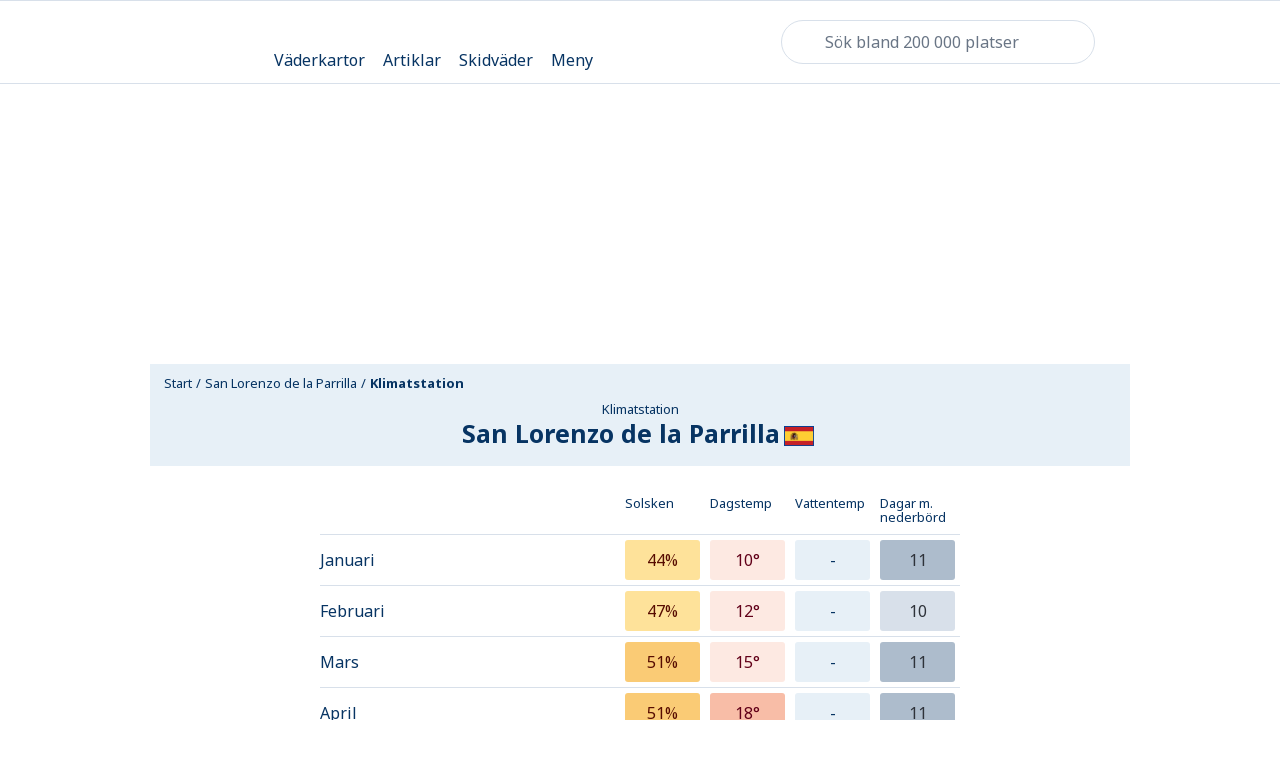

--- FILE ---
content_type: text/html; charset=utf-8
request_url: https://www.klart.se/es/comunidad-autonoma-de-castilla-la-mancha/v%C3%A4der-san-lorenzo-de-la-parrilla/klimat/
body_size: 95709
content:
<!DOCTYPE html>
    <html class="no-js" lang="se" itemscope itemtype="http://schema.org/WebPage"  data-theme="light">
      <head>
        <meta charset="utf-8">
        <meta http-equiv="x-ua-compatible" content="ie=edge">
        <meta name="viewport" content="width=device-width, initial-scale=1">
        <title>Klimat San Lorenzo de la Parrilla - Comunidad Autónoma de Castilla-La Mancha, Spanien - Klart.se</title>
        <meta name="description" content="Normalt väder för säsongen i San Lorenzo de la Parrilla, Comunidad Autónoma de Castilla-La Mancha i Spanien. Se sol, regndagar, medeltemperatur och vattentemperatur för januari, februari, mars, april, maj, juni, juli, augusti, september, oktober, november och december."> 
        <!-- Twitter Card data -->
        <meta name="twitter:card" content="summary_large_image">
        <meta name="twitter:app:name" content="Klart.se">
        <meta name="twitter:site" content="@Klartse">
        <meta name="twitter:app:id:iphone" content="352024322">
        <meta name="twitter:app:id:ipad" content="352024322">
        <meta name="twitter:app:id:googleplay" content="se.klart.weatherapp"> 
        <!-- Open Graph data -->
        <meta property="og:title" content="Klimat San Lorenzo de la Parrilla - Comunidad Autónoma de Castilla-La Mancha, Spanien-Klart.se">
        <meta property="og:description" content="Normalt väder för säsongen i San Lorenzo de la Parrilla, Comunidad Autónoma de Castilla-La Mancha i Spanien. Se sol, regndagar, medeltemperatur och vattentemperatur för januari, februari, mars, april, maj, juni, juli, augusti, september, oktober, november och december.">
        <meta property="og:url" content="https://www.klart.se/es/comunidad-autonoma-de-castilla-la-mancha/v%C3%A4der-san-lorenzo-de-la-parrilla/klimat/">
        <meta property="og:image" content="https://www.klart.se/assets/img/social_media_klart_se.png">
        <meta property="og:locale" content="se">
        <meta property="fb:app_id" content="903801236306706">
        <meta property="og:site_name" content="Klart.se"> 
        <!-- Schema.org markup for Google+ -->
        <meta itemprop="name" content="Klimat San Lorenzo de la Parrilla - Comunidad Autónoma de Castilla-La Mancha, Spanien-Klart.se">
        <meta itemprop="description" content="Normalt väder för säsongen i San Lorenzo de la Parrilla, Comunidad Autónoma de Castilla-La Mancha i Spanien. Se sol, regndagar, medeltemperatur och vattentemperatur för januari, februari, mars, april, maj, juni, juli, augusti, september, oktober, november och december.">
        <meta itemprop="image" content="https://www.klart.se/assets/img/social_media_klart_se.png">
        <link rel="canonical" href="https://www.klart.se/es/comunidad-autonoma-de-castilla-la-mancha/v%C3%A4der-san-lorenzo-de-la-parrilla/klimat/">
        <link rel="apple-touch-icon" sizes="60x60" href="/apple-touch-icon-60x60.png?v=2">
        <link rel="apple-touch-icon" sizes="76x76" href="/apple-touch-icon-76x76.png?v=2">
        <link rel="apple-touch-icon" sizes="120x120" href="/apple-touch-icon-120x120.png?v=2">
        <link rel="apple-touch-icon" sizes="152x152" href="/apple-touch-icon-152x152.png?v=2">
        <link rel="apple-touch-icon" sizes="180x180" href="/apple-touch-icon-180x180.png?v=2">
        <link rel="icon" type="image/png" href="/favicon-16x16.png?v=2" sizes="16x16">
        <link rel="icon" type="image/png" href="/favicon-32x32.png?v=2" sizes="32x32">
        <link rel="icon" type="image/png" href="/android-chrome-192x192.png?v=2" sizes="192x192">
        <link rel="manifest" href="/manifest.json?v=2">
        <link rel="mask-icon" href="/safari-pinned-tab.svg?v=2" color="#5bbad5">
        <meta name="apple-mobile-web-app-title" content="Klart">
        <meta name="application-name" content="Klart">
        <meta name="msapplication-TileColor" content="#ffffff">
        <meta name="msapplication-TileImage" content="/mstile-144x144.png?v=2">
        <meta name="theme-color" content="#e7f0f7">
        <!-- Preload critical font subsets (latin regular & bold) to reduce layout shift and speed up LCP text paint -->
        <link rel="preload" as="font" href="/assets/fonts/noto-sans-latin-400.woff2" type="font/woff2" crossorigin>
        <link rel="preload" as="font" href="/assets/fonts/noto-sans-latin-700.woff2" type="font/woff2" crossorigin>
        <!-- Resource Hints: warm up connections to critical third-party origins used early (analytics, CMP, privacy) -->
        <!-- Added explicit preconnect + dns-prefetch for auth/CMP/session services -->
        <link rel="preconnect" href="cmp.klart.se" crossorigin>
        <link rel="preconnect" href="https://id.klart.se" crossorigin>
        <link rel="preconnect" href="https://login.schibsted.com" crossorigin>
        <link rel="preconnect" href="https://session-service.login.schibsted.com" crossorigin>
        <link rel="preconnect" href="https://ncis.schibsted.com" crossorigin>
        <link rel="preconnect" href="https://static.privacy.schibsted.com" crossorigin>
        <style id="inline-main-style">.maplibregl-map{font:12px/20px Helvetica Neue,Arial,Helvetica,sans-serif;overflow:hidden;position:relative;-webkit-tap-highlight-color:rgba(0,0,0,0)}.maplibregl-canvas{left:0;position:absolute;top:0}.maplibregl-map:-webkit-full-screen{height:100%;width:100%}.maplibregl-map:-ms-fullscreen{height:100%;width:100%}.maplibregl-map:fullscreen{height:100%;width:100%}.maplibregl-ctrl-group button.maplibregl-ctrl-compass{-ms-touch-action:none;touch-action:none}.maplibregl-canvas-container.maplibregl-interactive,.maplibregl-ctrl-group button.maplibregl-ctrl-compass{cursor:-webkit-grab;cursor:grab;-webkit-user-select:none;-moz-user-select:none;-ms-user-select:none;user-select:none}.maplibregl-canvas-container.maplibregl-interactive.maplibregl-track-pointer{cursor:pointer}.maplibregl-canvas-container.maplibregl-interactive:active,.maplibregl-ctrl-group button.maplibregl-ctrl-compass:active{cursor:-webkit-grabbing;cursor:grabbing}.maplibregl-canvas-container.maplibregl-touch-zoom-rotate,.maplibregl-canvas-container.maplibregl-touch-zoom-rotate .maplibregl-canvas{-ms-touch-action:pan-x pan-y;touch-action:pan-x pan-y}.maplibregl-canvas-container.maplibregl-touch-drag-pan,.maplibregl-canvas-container.maplibregl-touch-drag-pan .maplibregl-canvas{-ms-touch-action:pinch-zoom;touch-action:pinch-zoom}.maplibregl-canvas-container.maplibregl-touch-zoom-rotate.maplibregl-touch-drag-pan,.maplibregl-canvas-container.maplibregl-touch-zoom-rotate.maplibregl-touch-drag-pan .maplibregl-canvas{-ms-touch-action:none;touch-action:none}.maplibregl-canvas-container.maplibregl-touch-drag-pan.maplibregl-cooperative-gestures,.maplibregl-canvas-container.maplibregl-touch-drag-pan.maplibregl-cooperative-gestures .maplibregl-canvas{-ms-touch-action:pan-x pan-y;touch-action:pan-x pan-y}.maplibregl-ctrl-bottom-left,.maplibregl-ctrl-bottom-right,.maplibregl-ctrl-top-left,.maplibregl-ctrl-top-right{pointer-events:none;position:absolute;z-index:2}.maplibregl-ctrl-top-left{left:0;top:0}.maplibregl-ctrl-top-right{right:0;top:0}.maplibregl-ctrl-bottom-left{bottom:0;left:0}.maplibregl-ctrl-bottom-right{bottom:0;right:0}.maplibregl-ctrl{clear:both;pointer-events:auto;-webkit-transform:translate(0);transform:translate(0)}.maplibregl-ctrl-top-left .maplibregl-ctrl{float:left;margin:10px 0 0 10px}.maplibregl-ctrl-top-right .maplibregl-ctrl{float:right;margin:10px 10px 0 0}.maplibregl-ctrl-bottom-left .maplibregl-ctrl{float:left;margin:0 0 10px 10px}.maplibregl-ctrl-bottom-right .maplibregl-ctrl{float:right;margin:0 10px 10px 0}.maplibregl-ctrl-group{background:#fff;border-radius:4px}.maplibregl-ctrl-group:not(:empty){-webkit-box-shadow:0 0 0 2px rgba(0,0,0,.1);box-shadow:0 0 0 2px rgba(0,0,0,.1)}@media (forced-colors:active){.maplibregl-ctrl-group:not(:empty){-webkit-box-shadow:0 0 0 2px ButtonText;box-shadow:0 0 0 2px ButtonText}}.maplibregl-ctrl-group button{background-color:transparent;border:0;-webkit-box-sizing:border-box;box-sizing:border-box;cursor:pointer;display:block;height:29px;outline:none;padding:0;width:29px}.maplibregl-ctrl-group button+button{border-top:1px solid #ddd}.maplibregl-ctrl button .maplibregl-ctrl-icon{background-position:50%;background-repeat:no-repeat;display:block;height:100%;width:100%}@media (forced-colors:active){.maplibregl-ctrl-icon{background-color:transparent}.maplibregl-ctrl-group button+button{border-top:1px solid ButtonText}}.maplibregl-ctrl button::-moz-focus-inner{border:0;padding:0}.maplibregl-ctrl-attrib-button:focus,.maplibregl-ctrl-group button:focus{-webkit-box-shadow:0 0 2px 2px #0096ff;box-shadow:0 0 2px 2px #0096ff}.maplibregl-ctrl button:disabled{cursor:not-allowed}.maplibregl-ctrl button:disabled .maplibregl-ctrl-icon{opacity:.25}.maplibregl-ctrl button:not(:disabled):hover{background-color:rgba(0,0,0,.05)}.maplibregl-ctrl-group button:focus:focus-visible{-webkit-box-shadow:0 0 2px 2px #0096ff;box-shadow:0 0 2px 2px #0096ff}.maplibregl-ctrl-group button:focus:not(:focus-visible){-webkit-box-shadow:none;box-shadow:none}.maplibregl-ctrl-group button:focus:first-child{border-radius:4px 4px 0 0}.maplibregl-ctrl-group button:focus:last-child{border-radius:0 0 4px 4px}.maplibregl-ctrl-group button:focus:only-child{border-radius:inherit}.maplibregl-ctrl button.maplibregl-ctrl-zoom-out .maplibregl-ctrl-icon{background-image:url("data:image/svg+xml;charset=utf-8,%3Csvg xmlns='http://www.w3.org/2000/svg' width='29' height='29' fill='%23333'%3E%3Cpath d='M10 13c-.75 0-1.5.75-1.5 1.5S9.25 16 10 16h9c.75 0 1.5-.75 1.5-1.5S19.75 13 19 13z'/%3E%3C/svg%3E")}.maplibregl-ctrl button.maplibregl-ctrl-zoom-in .maplibregl-ctrl-icon{background-image:url("data:image/svg+xml;charset=utf-8,%3Csvg xmlns='http://www.w3.org/2000/svg' width='29' height='29' fill='%23333'%3E%3Cpath d='M14.5 8.5c-.75 0-1.5.75-1.5 1.5v3h-3c-.75 0-1.5.75-1.5 1.5S9.25 16 10 16h3v3c0 .75.75 1.5 1.5 1.5S16 19.75 16 19v-3h3c.75 0 1.5-.75 1.5-1.5S19.75 13 19 13h-3v-3c0-.75-.75-1.5-1.5-1.5'/%3E%3C/svg%3E")}@media (forced-colors:active){.maplibregl-ctrl button.maplibregl-ctrl-zoom-out .maplibregl-ctrl-icon{background-image:url("data:image/svg+xml;charset=utf-8,%3Csvg xmlns='http://www.w3.org/2000/svg' width='29' height='29' fill='%23fff'%3E%3Cpath d='M10 13c-.75 0-1.5.75-1.5 1.5S9.25 16 10 16h9c.75 0 1.5-.75 1.5-1.5S19.75 13 19 13z'/%3E%3C/svg%3E")}.maplibregl-ctrl button.maplibregl-ctrl-zoom-in .maplibregl-ctrl-icon{background-image:url("data:image/svg+xml;charset=utf-8,%3Csvg xmlns='http://www.w3.org/2000/svg' width='29' height='29' fill='%23fff'%3E%3Cpath d='M14.5 8.5c-.75 0-1.5.75-1.5 1.5v3h-3c-.75 0-1.5.75-1.5 1.5S9.25 16 10 16h3v3c0 .75.75 1.5 1.5 1.5S16 19.75 16 19v-3h3c.75 0 1.5-.75 1.5-1.5S19.75 13 19 13h-3v-3c0-.75-.75-1.5-1.5-1.5'/%3E%3C/svg%3E")}}@media (forced-colors:active) and (prefers-color-scheme:light){.maplibregl-ctrl button.maplibregl-ctrl-zoom-out .maplibregl-ctrl-icon{background-image:url("data:image/svg+xml;charset=utf-8,%3Csvg xmlns='http://www.w3.org/2000/svg' width='29' height='29'%3E%3Cpath d='M10 13c-.75 0-1.5.75-1.5 1.5S9.25 16 10 16h9c.75 0 1.5-.75 1.5-1.5S19.75 13 19 13z'/%3E%3C/svg%3E")}.maplibregl-ctrl button.maplibregl-ctrl-zoom-in .maplibregl-ctrl-icon{background-image:url("data:image/svg+xml;charset=utf-8,%3Csvg xmlns='http://www.w3.org/2000/svg' width='29' height='29'%3E%3Cpath d='M14.5 8.5c-.75 0-1.5.75-1.5 1.5v3h-3c-.75 0-1.5.75-1.5 1.5S9.25 16 10 16h3v3c0 .75.75 1.5 1.5 1.5S16 19.75 16 19v-3h3c.75 0 1.5-.75 1.5-1.5S19.75 13 19 13h-3v-3c0-.75-.75-1.5-1.5-1.5'/%3E%3C/svg%3E")}}.maplibregl-ctrl button.maplibregl-ctrl-fullscreen .maplibregl-ctrl-icon{background-image:url("data:image/svg+xml;charset=utf-8,%3Csvg xmlns='http://www.w3.org/2000/svg' width='29' height='29' fill='%23333'%3E%3Cpath d='M24 16v5.5c0 1.75-.75 2.5-2.5 2.5H16v-1l3-1.5-4-5.5 1-1 5.5 4 1.5-3zM6 16l1.5 3 5.5-4 1 1-4 5.5 3 1.5v1H7.5C5.75 24 5 23.25 5 21.5V16zm7-11v1l-3 1.5 4 5.5-1 1-5.5-4L6 13H5V7.5C5 5.75 5.75 5 7.5 5zm11 2.5c0-1.75-.75-2.5-2.5-2.5H16v1l3 1.5-4 5.5 1 1 5.5-4 1.5 3h1z'/%3E%3C/svg%3E")}.maplibregl-ctrl button.maplibregl-ctrl-shrink .maplibregl-ctrl-icon{background-image:url("data:image/svg+xml;charset=utf-8,%3Csvg xmlns='http://www.w3.org/2000/svg' width='29' height='29'%3E%3Cpath d='M18.5 16c-1.75 0-2.5.75-2.5 2.5V24h1l1.5-3 5.5 4 1-1-4-5.5 3-1.5v-1zM13 18.5c0-1.75-.75-2.5-2.5-2.5H5v1l3 1.5L4 24l1 1 5.5-4 1.5 3h1zm3-8c0 1.75.75 2.5 2.5 2.5H24v-1l-3-1.5L25 5l-1-1-5.5 4L17 5h-1zM10.5 13c1.75 0 2.5-.75 2.5-2.5V5h-1l-1.5 3L5 4 4 5l4 5.5L5 12v1z'/%3E%3C/svg%3E")}@media (forced-colors:active){.maplibregl-ctrl button.maplibregl-ctrl-fullscreen .maplibregl-ctrl-icon{background-image:url("data:image/svg+xml;charset=utf-8,%3Csvg xmlns='http://www.w3.org/2000/svg' width='29' height='29' fill='%23fff'%3E%3Cpath d='M24 16v5.5c0 1.75-.75 2.5-2.5 2.5H16v-1l3-1.5-4-5.5 1-1 5.5 4 1.5-3zM6 16l1.5 3 5.5-4 1 1-4 5.5 3 1.5v1H7.5C5.75 24 5 23.25 5 21.5V16zm7-11v1l-3 1.5 4 5.5-1 1-5.5-4L6 13H5V7.5C5 5.75 5.75 5 7.5 5zm11 2.5c0-1.75-.75-2.5-2.5-2.5H16v1l3 1.5-4 5.5 1 1 5.5-4 1.5 3h1z'/%3E%3C/svg%3E")}.maplibregl-ctrl button.maplibregl-ctrl-shrink .maplibregl-ctrl-icon{background-image:url("data:image/svg+xml;charset=utf-8,%3Csvg xmlns='http://www.w3.org/2000/svg' width='29' height='29' fill='%23fff'%3E%3Cpath d='M18.5 16c-1.75 0-2.5.75-2.5 2.5V24h1l1.5-3 5.5 4 1-1-4-5.5 3-1.5v-1zM13 18.5c0-1.75-.75-2.5-2.5-2.5H5v1l3 1.5L4 24l1 1 5.5-4 1.5 3h1zm3-8c0 1.75.75 2.5 2.5 2.5H24v-1l-3-1.5L25 5l-1-1-5.5 4L17 5h-1zM10.5 13c1.75 0 2.5-.75 2.5-2.5V5h-1l-1.5 3L5 4 4 5l4 5.5L5 12v1z'/%3E%3C/svg%3E")}}@media (forced-colors:active) and (prefers-color-scheme:light){.maplibregl-ctrl button.maplibregl-ctrl-fullscreen .maplibregl-ctrl-icon{background-image:url("data:image/svg+xml;charset=utf-8,%3Csvg xmlns='http://www.w3.org/2000/svg' width='29' height='29'%3E%3Cpath d='M24 16v5.5c0 1.75-.75 2.5-2.5 2.5H16v-1l3-1.5-4-5.5 1-1 5.5 4 1.5-3zM6 16l1.5 3 5.5-4 1 1-4 5.5 3 1.5v1H7.5C5.75 24 5 23.25 5 21.5V16zm7-11v1l-3 1.5 4 5.5-1 1-5.5-4L6 13H5V7.5C5 5.75 5.75 5 7.5 5zm11 2.5c0-1.75-.75-2.5-2.5-2.5H16v1l3 1.5-4 5.5 1 1 5.5-4 1.5 3h1z'/%3E%3C/svg%3E")}.maplibregl-ctrl button.maplibregl-ctrl-shrink .maplibregl-ctrl-icon{background-image:url("data:image/svg+xml;charset=utf-8,%3Csvg xmlns='http://www.w3.org/2000/svg' width='29' height='29'%3E%3Cpath d='M18.5 16c-1.75 0-2.5.75-2.5 2.5V24h1l1.5-3 5.5 4 1-1-4-5.5 3-1.5v-1zM13 18.5c0-1.75-.75-2.5-2.5-2.5H5v1l3 1.5L4 24l1 1 5.5-4 1.5 3h1zm3-8c0 1.75.75 2.5 2.5 2.5H24v-1l-3-1.5L25 5l-1-1-5.5 4L17 5h-1zM10.5 13c1.75 0 2.5-.75 2.5-2.5V5h-1l-1.5 3L5 4 4 5l4 5.5L5 12v1z'/%3E%3C/svg%3E")}}.maplibregl-ctrl button.maplibregl-ctrl-compass .maplibregl-ctrl-icon{background-image:url("data:image/svg+xml;charset=utf-8,%3Csvg xmlns='http://www.w3.org/2000/svg' width='29' height='29' fill='%23333'%3E%3Cpath d='m10.5 14 4-8 4 8z'/%3E%3Cpath fill='%23ccc' d='m10.5 16 4 8 4-8z'/%3E%3C/svg%3E")}@media (forced-colors:active){.maplibregl-ctrl button.maplibregl-ctrl-compass .maplibregl-ctrl-icon{background-image:url("data:image/svg+xml;charset=utf-8,%3Csvg xmlns='http://www.w3.org/2000/svg' width='29' height='29' fill='%23fff'%3E%3Cpath d='m10.5 14 4-8 4 8z'/%3E%3Cpath fill='%23ccc' d='m10.5 16 4 8 4-8z'/%3E%3C/svg%3E")}}@media (forced-colors:active) and (prefers-color-scheme:light){.maplibregl-ctrl button.maplibregl-ctrl-compass .maplibregl-ctrl-icon{background-image:url("data:image/svg+xml;charset=utf-8,%3Csvg xmlns='http://www.w3.org/2000/svg' width='29' height='29'%3E%3Cpath d='m10.5 14 4-8 4 8z'/%3E%3Cpath fill='%23ccc' d='m10.5 16 4 8 4-8z'/%3E%3C/svg%3E")}}.maplibregl-ctrl button.maplibregl-ctrl-terrain .maplibregl-ctrl-icon{background-image:url("data:image/svg+xml;charset=utf-8,%3Csvg xmlns='http://www.w3.org/2000/svg' width='22' height='22' fill='%23333'%3E%3Cpath d='m1.754 13.406 4.453-4.851 3.09 3.09 3.281 3.277.969-.969-3.309-3.312 3.844-4.121 6.148 6.886h1.082v-.855l-7.207-8.07-4.84 5.187L6.169 6.57l-5.48 5.965v.871ZM.688 16.844h20.625v1.375H.688Zm0 0'/%3E%3C/svg%3E")}.maplibregl-ctrl button.maplibregl-ctrl-terrain-enabled .maplibregl-ctrl-icon{background-image:url("data:image/svg+xml;charset=utf-8,%3Csvg xmlns='http://www.w3.org/2000/svg' width='22' height='22' fill='%2333b5e5'%3E%3Cpath d='m1.754 13.406 4.453-4.851 3.09 3.09 3.281 3.277.969-.969-3.309-3.312 3.844-4.121 6.148 6.886h1.082v-.855l-7.207-8.07-4.84 5.187L6.169 6.57l-5.48 5.965v.871ZM.688 16.844h20.625v1.375H.688Zm0 0'/%3E%3C/svg%3E")}.maplibregl-ctrl button.maplibregl-ctrl-geolocate .maplibregl-ctrl-icon{background-image:url("data:image/svg+xml;charset=utf-8,%3Csvg xmlns='http://www.w3.org/2000/svg' width='29' height='29' fill='%23333' viewBox='0 0 20 20'%3E%3Cpath d='M10 4C9 4 9 5 9 5v.1A5 5 0 0 0 5.1 9H5s-1 0-1 1 1 1 1 1h.1A5 5 0 0 0 9 14.9v.1s0 1 1 1 1-1 1-1v-.1a5 5 0 0 0 3.9-3.9h.1s1 0 1-1-1-1-1-1h-.1A5 5 0 0 0 11 5.1V5s0-1-1-1m0 2.5a3.5 3.5 0 1 1 0 7 3.5 3.5 0 1 1 0-7'/%3E%3Ccircle cx='10' cy='10' r='2'/%3E%3C/svg%3E")}.maplibregl-ctrl button.maplibregl-ctrl-geolocate:disabled .maplibregl-ctrl-icon{background-image:url("data:image/svg+xml;charset=utf-8,%3Csvg xmlns='http://www.w3.org/2000/svg' width='29' height='29' fill='%23aaa' viewBox='0 0 20 20'%3E%3Cpath d='M10 4C9 4 9 5 9 5v.1A5 5 0 0 0 5.1 9H5s-1 0-1 1 1 1 1 1h.1A5 5 0 0 0 9 14.9v.1s0 1 1 1 1-1 1-1v-.1a5 5 0 0 0 3.9-3.9h.1s1 0 1-1-1-1-1-1h-.1A5 5 0 0 0 11 5.1V5s0-1-1-1m0 2.5a3.5 3.5 0 1 1 0 7 3.5 3.5 0 1 1 0-7'/%3E%3Ccircle cx='10' cy='10' r='2'/%3E%3Cpath fill='red' d='m14 5 1 1-9 9-1-1z'/%3E%3C/svg%3E")}.maplibregl-ctrl button.maplibregl-ctrl-geolocate.maplibregl-ctrl-geolocate-active .maplibregl-ctrl-icon{background-image:url("data:image/svg+xml;charset=utf-8,%3Csvg xmlns='http://www.w3.org/2000/svg' width='29' height='29' fill='%2333b5e5' viewBox='0 0 20 20'%3E%3Cpath d='M10 4C9 4 9 5 9 5v.1A5 5 0 0 0 5.1 9H5s-1 0-1 1 1 1 1 1h.1A5 5 0 0 0 9 14.9v.1s0 1 1 1 1-1 1-1v-.1a5 5 0 0 0 3.9-3.9h.1s1 0 1-1-1-1-1-1h-.1A5 5 0 0 0 11 5.1V5s0-1-1-1m0 2.5a3.5 3.5 0 1 1 0 7 3.5 3.5 0 1 1 0-7'/%3E%3Ccircle cx='10' cy='10' r='2'/%3E%3C/svg%3E")}.maplibregl-ctrl button.maplibregl-ctrl-geolocate.maplibregl-ctrl-geolocate-active-error .maplibregl-ctrl-icon{background-image:url("data:image/svg+xml;charset=utf-8,%3Csvg xmlns='http://www.w3.org/2000/svg' width='29' height='29' fill='%23e58978' viewBox='0 0 20 20'%3E%3Cpath d='M10 4C9 4 9 5 9 5v.1A5 5 0 0 0 5.1 9H5s-1 0-1 1 1 1 1 1h.1A5 5 0 0 0 9 14.9v.1s0 1 1 1 1-1 1-1v-.1a5 5 0 0 0 3.9-3.9h.1s1 0 1-1-1-1-1-1h-.1A5 5 0 0 0 11 5.1V5s0-1-1-1m0 2.5a3.5 3.5 0 1 1 0 7 3.5 3.5 0 1 1 0-7'/%3E%3Ccircle cx='10' cy='10' r='2'/%3E%3C/svg%3E")}.maplibregl-ctrl button.maplibregl-ctrl-geolocate.maplibregl-ctrl-geolocate-background .maplibregl-ctrl-icon{background-image:url("data:image/svg+xml;charset=utf-8,%3Csvg xmlns='http://www.w3.org/2000/svg' width='29' height='29' fill='%2333b5e5' viewBox='0 0 20 20'%3E%3Cpath d='M10 4C9 4 9 5 9 5v.1A5 5 0 0 0 5.1 9H5s-1 0-1 1 1 1 1 1h.1A5 5 0 0 0 9 14.9v.1s0 1 1 1 1-1 1-1v-.1a5 5 0 0 0 3.9-3.9h.1s1 0 1-1-1-1-1-1h-.1A5 5 0 0 0 11 5.1V5s0-1-1-1m0 2.5a3.5 3.5 0 1 1 0 7 3.5 3.5 0 1 1 0-7'/%3E%3C/svg%3E")}.maplibregl-ctrl button.maplibregl-ctrl-geolocate.maplibregl-ctrl-geolocate-background-error .maplibregl-ctrl-icon{background-image:url("data:image/svg+xml;charset=utf-8,%3Csvg xmlns='http://www.w3.org/2000/svg' width='29' height='29' fill='%23e54e33' viewBox='0 0 20 20'%3E%3Cpath d='M10 4C9 4 9 5 9 5v.1A5 5 0 0 0 5.1 9H5s-1 0-1 1 1 1 1 1h.1A5 5 0 0 0 9 14.9v.1s0 1 1 1 1-1 1-1v-.1a5 5 0 0 0 3.9-3.9h.1s1 0 1-1-1-1-1-1h-.1A5 5 0 0 0 11 5.1V5s0-1-1-1m0 2.5a3.5 3.5 0 1 1 0 7 3.5 3.5 0 1 1 0-7'/%3E%3C/svg%3E")}.maplibregl-ctrl button.maplibregl-ctrl-geolocate.maplibregl-ctrl-geolocate-waiting .maplibregl-ctrl-icon{-webkit-animation:maplibregl-spin 2s linear infinite;animation:maplibregl-spin 2s linear infinite}@media (forced-colors:active){.maplibregl-ctrl button.maplibregl-ctrl-geolocate .maplibregl-ctrl-icon{background-image:url("data:image/svg+xml;charset=utf-8,%3Csvg xmlns='http://www.w3.org/2000/svg' width='29' height='29' fill='%23fff' viewBox='0 0 20 20'%3E%3Cpath d='M10 4C9 4 9 5 9 5v.1A5 5 0 0 0 5.1 9H5s-1 0-1 1 1 1 1 1h.1A5 5 0 0 0 9 14.9v.1s0 1 1 1 1-1 1-1v-.1a5 5 0 0 0 3.9-3.9h.1s1 0 1-1-1-1-1-1h-.1A5 5 0 0 0 11 5.1V5s0-1-1-1m0 2.5a3.5 3.5 0 1 1 0 7 3.5 3.5 0 1 1 0-7'/%3E%3Ccircle cx='10' cy='10' r='2'/%3E%3C/svg%3E")}.maplibregl-ctrl button.maplibregl-ctrl-geolocate:disabled .maplibregl-ctrl-icon{background-image:url("data:image/svg+xml;charset=utf-8,%3Csvg xmlns='http://www.w3.org/2000/svg' width='29' height='29' fill='%23999' viewBox='0 0 20 20'%3E%3Cpath d='M10 4C9 4 9 5 9 5v.1A5 5 0 0 0 5.1 9H5s-1 0-1 1 1 1 1 1h.1A5 5 0 0 0 9 14.9v.1s0 1 1 1 1-1 1-1v-.1a5 5 0 0 0 3.9-3.9h.1s1 0 1-1-1-1-1-1h-.1A5 5 0 0 0 11 5.1V5s0-1-1-1m0 2.5a3.5 3.5 0 1 1 0 7 3.5 3.5 0 1 1 0-7'/%3E%3Ccircle cx='10' cy='10' r='2'/%3E%3Cpath fill='red' d='m14 5 1 1-9 9-1-1z'/%3E%3C/svg%3E")}.maplibregl-ctrl button.maplibregl-ctrl-geolocate.maplibregl-ctrl-geolocate-active .maplibregl-ctrl-icon{background-image:url("data:image/svg+xml;charset=utf-8,%3Csvg xmlns='http://www.w3.org/2000/svg' width='29' height='29' fill='%2333b5e5' viewBox='0 0 20 20'%3E%3Cpath d='M10 4C9 4 9 5 9 5v.1A5 5 0 0 0 5.1 9H5s-1 0-1 1 1 1 1 1h.1A5 5 0 0 0 9 14.9v.1s0 1 1 1 1-1 1-1v-.1a5 5 0 0 0 3.9-3.9h.1s1 0 1-1-1-1-1-1h-.1A5 5 0 0 0 11 5.1V5s0-1-1-1m0 2.5a3.5 3.5 0 1 1 0 7 3.5 3.5 0 1 1 0-7'/%3E%3Ccircle cx='10' cy='10' r='2'/%3E%3C/svg%3E")}.maplibregl-ctrl button.maplibregl-ctrl-geolocate.maplibregl-ctrl-geolocate-active-error .maplibregl-ctrl-icon{background-image:url("data:image/svg+xml;charset=utf-8,%3Csvg xmlns='http://www.w3.org/2000/svg' width='29' height='29' fill='%23e58978' viewBox='0 0 20 20'%3E%3Cpath d='M10 4C9 4 9 5 9 5v.1A5 5 0 0 0 5.1 9H5s-1 0-1 1 1 1 1 1h.1A5 5 0 0 0 9 14.9v.1s0 1 1 1 1-1 1-1v-.1a5 5 0 0 0 3.9-3.9h.1s1 0 1-1-1-1-1-1h-.1A5 5 0 0 0 11 5.1V5s0-1-1-1m0 2.5a3.5 3.5 0 1 1 0 7 3.5 3.5 0 1 1 0-7'/%3E%3Ccircle cx='10' cy='10' r='2'/%3E%3C/svg%3E")}.maplibregl-ctrl button.maplibregl-ctrl-geolocate.maplibregl-ctrl-geolocate-background .maplibregl-ctrl-icon{background-image:url("data:image/svg+xml;charset=utf-8,%3Csvg xmlns='http://www.w3.org/2000/svg' width='29' height='29' fill='%2333b5e5' viewBox='0 0 20 20'%3E%3Cpath d='M10 4C9 4 9 5 9 5v.1A5 5 0 0 0 5.1 9H5s-1 0-1 1 1 1 1 1h.1A5 5 0 0 0 9 14.9v.1s0 1 1 1 1-1 1-1v-.1a5 5 0 0 0 3.9-3.9h.1s1 0 1-1-1-1-1-1h-.1A5 5 0 0 0 11 5.1V5s0-1-1-1m0 2.5a3.5 3.5 0 1 1 0 7 3.5 3.5 0 1 1 0-7'/%3E%3C/svg%3E")}.maplibregl-ctrl button.maplibregl-ctrl-geolocate.maplibregl-ctrl-geolocate-background-error .maplibregl-ctrl-icon{background-image:url("data:image/svg+xml;charset=utf-8,%3Csvg xmlns='http://www.w3.org/2000/svg' width='29' height='29' fill='%23e54e33' viewBox='0 0 20 20'%3E%3Cpath d='M10 4C9 4 9 5 9 5v.1A5 5 0 0 0 5.1 9H5s-1 0-1 1 1 1 1 1h.1A5 5 0 0 0 9 14.9v.1s0 1 1 1 1-1 1-1v-.1a5 5 0 0 0 3.9-3.9h.1s1 0 1-1-1-1-1-1h-.1A5 5 0 0 0 11 5.1V5s0-1-1-1m0 2.5a3.5 3.5 0 1 1 0 7 3.5 3.5 0 1 1 0-7'/%3E%3C/svg%3E")}}@media (forced-colors:active) and (prefers-color-scheme:light){.maplibregl-ctrl button.maplibregl-ctrl-geolocate .maplibregl-ctrl-icon{background-image:url("data:image/svg+xml;charset=utf-8,%3Csvg xmlns='http://www.w3.org/2000/svg' width='29' height='29' viewBox='0 0 20 20'%3E%3Cpath d='M10 4C9 4 9 5 9 5v.1A5 5 0 0 0 5.1 9H5s-1 0-1 1 1 1 1 1h.1A5 5 0 0 0 9 14.9v.1s0 1 1 1 1-1 1-1v-.1a5 5 0 0 0 3.9-3.9h.1s1 0 1-1-1-1-1-1h-.1A5 5 0 0 0 11 5.1V5s0-1-1-1m0 2.5a3.5 3.5 0 1 1 0 7 3.5 3.5 0 1 1 0-7'/%3E%3Ccircle cx='10' cy='10' r='2'/%3E%3C/svg%3E")}.maplibregl-ctrl button.maplibregl-ctrl-geolocate:disabled .maplibregl-ctrl-icon{background-image:url("data:image/svg+xml;charset=utf-8,%3Csvg xmlns='http://www.w3.org/2000/svg' width='29' height='29' fill='%23666' viewBox='0 0 20 20'%3E%3Cpath d='M10 4C9 4 9 5 9 5v.1A5 5 0 0 0 5.1 9H5s-1 0-1 1 1 1 1 1h.1A5 5 0 0 0 9 14.9v.1s0 1 1 1 1-1 1-1v-.1a5 5 0 0 0 3.9-3.9h.1s1 0 1-1-1-1-1-1h-.1A5 5 0 0 0 11 5.1V5s0-1-1-1m0 2.5a3.5 3.5 0 1 1 0 7 3.5 3.5 0 1 1 0-7'/%3E%3Ccircle cx='10' cy='10' r='2'/%3E%3Cpath fill='red' d='m14 5 1 1-9 9-1-1z'/%3E%3C/svg%3E")}}@-webkit-keyframes maplibregl-spin{0%{-webkit-transform:rotate(0deg);transform:rotate(0deg)}to{-webkit-transform:rotate(1turn);transform:rotate(1turn)}}@keyframes maplibregl-spin{0%{-webkit-transform:rotate(0deg);transform:rotate(0deg)}to{-webkit-transform:rotate(1turn);transform:rotate(1turn)}}a.maplibregl-ctrl-logo{background-image:url("data:image/svg+xml;charset=utf-8,%3Csvg xmlns='http://www.w3.org/2000/svg' width='88' height='23' fill='none'%3E%3Cpath fill='%23000' fill-opacity='.4' fill-rule='evenodd' d='M17.408 16.796h-1.827l2.501-12.095h.198l3.324 6.533.988 2.19.988-2.19 3.258-6.533h.181l2.6 12.095h-1.81l-1.218-5.644-.362-1.71-.658 1.71-2.929 5.644h-.098l-2.914-5.644-.757-1.71-.345 1.71zm1.958-3.42-.726 3.663a1.255 1.255 0 0 1-1.232 1.011h-1.827a1.255 1.255 0 0 1-1.229-1.509l2.501-12.095a1.255 1.255 0 0 1 1.23-1.001h.197a1.25 1.25 0 0 1 1.12.685l3.19 6.273 3.125-6.263a1.25 1.25 0 0 1 1.123-.695h.181a1.255 1.255 0 0 1 1.227.991l1.443 6.71a5 5 0 0 1 .314-.787l.009-.016a4.6 4.6 0 0 1 1.777-1.887c.782-.46 1.668-.667 2.611-.667a4.6 4.6 0 0 1 1.7.32l.306.134c.21-.16.474-.256.759-.256h1.694a1.255 1.255 0 0 1 1.212.925 1.255 1.255 0 0 1 1.212-.925h1.711c.284 0 .545.094.755.252.613-.3 1.312-.45 2.075-.45 1.356 0 2.557.445 3.482 1.4q.47.48.763 1.064V4.701a1.255 1.255 0 0 1 1.255-1.255h1.86A1.255 1.255 0 0 1 54.44 4.7v9.194h2.217c.19 0 .37.043.532.118v-4.77c0-.356.147-.678.385-.906a2.42 2.42 0 0 1-.682-1.71c0-.665.267-1.253.735-1.7a2.45 2.45 0 0 1 1.722-.674 2.43 2.43 0 0 1 1.705.675q.318.302.504.683V4.7a1.255 1.255 0 0 1 1.255-1.255h1.744A1.255 1.255 0 0 1 65.812 4.7v3.335a4.8 4.8 0 0 1 1.526-.246c.938 0 1.817.214 2.59.69a4.47 4.47 0 0 1 1.67 1.743v-.98a1.255 1.255 0 0 1 1.256-1.256h1.777c.233 0 .451.064.639.174a3.4 3.4 0 0 1 1.567-.372c.346 0 .861.02 1.285.232a1.25 1.25 0 0 1 .689 1.004 4.7 4.7 0 0 1 .853-.588c.795-.44 1.675-.647 2.61-.647 1.385 0 2.65.39 3.525 1.396.836.938 1.168 2.173 1.168 3.528q-.001.515-.056 1.051a1.255 1.255 0 0 1-.947 1.09l.408.952a1.255 1.255 0 0 1-.477 1.552c-.418.268-.92.463-1.458.612-.613.171-1.304.244-2.049.244-1.06 0-2.043-.207-2.886-.698l-.015-.008c-.798-.48-1.419-1.135-1.818-1.963l-.004-.008a5.8 5.8 0 0 1-.548-2.512q0-.429.053-.843a1.3 1.3 0 0 1-.333-.086l-.166-.004c-.223 0-.426.062-.643.228-.03.024-.142.139-.142.59v3.883a1.255 1.255 0 0 1-1.256 1.256h-1.777a1.255 1.255 0 0 1-1.256-1.256V15.69l-.032.057a4.8 4.8 0 0 1-1.86 1.833 5.04 5.04 0 0 1-2.484.634 4.5 4.5 0 0 1-1.935-.424 1.25 1.25 0 0 1-.764.258h-1.71a1.255 1.255 0 0 1-1.256-1.255V7.687a2.4 2.4 0 0 1-.428.625c.253.23.412.561.412.93v7.553a1.255 1.255 0 0 1-1.256 1.255h-1.843a1.25 1.25 0 0 1-.894-.373c-.228.23-.544.373-.894.373H51.32a1.255 1.255 0 0 1-1.256-1.255v-1.251l-.061.117a4.7 4.7 0 0 1-1.782 1.884 4.77 4.77 0 0 1-2.485.67 5.6 5.6 0 0 1-1.485-.188l.009 2.764a1.255 1.255 0 0 1-1.255 1.259h-1.729a1.255 1.255 0 0 1-1.255-1.255v-3.537a1.255 1.255 0 0 1-1.167.793h-1.679a1.25 1.25 0 0 1-.77-.263 4.5 4.5 0 0 1-1.945.429c-.885 0-1.724-.21-2.495-.632l-.017-.01a5 5 0 0 1-1.081-.836 1.255 1.255 0 0 1-1.254 1.312h-1.81a1.255 1.255 0 0 1-1.228-.99l-.782-3.625-2.044 3.939a1.25 1.25 0 0 1-1.115.676h-.098a1.25 1.25 0 0 1-1.116-.68l-2.061-3.994zM35.92 16.63l.207-.114.223-.15q.493-.356.735-.785l.061-.118.033 1.332h1.678V9.242h-1.694l-.033 1.267q-.133-.329-.526-.658l-.032-.028a3.2 3.2 0 0 0-.668-.428l-.27-.12a3.3 3.3 0 0 0-1.235-.23q-1.136-.001-1.974.493a3.36 3.36 0 0 0-1.3 1.382q-.445.89-.444 2.074 0 1.2.51 2.107a3.8 3.8 0 0 0 1.382 1.381 3.9 3.9 0 0 0 1.893.477q.795 0 1.455-.33zm-2.789-5.38q-.576.675-.575 1.762 0 1.102.559 1.794.576.675 1.645.675a2.25 2.25 0 0 0 .934-.19 2.2 2.2 0 0 0 .468-.29l.178-.161a2.2 2.2 0 0 0 .397-.561q.244-.5.244-1.15v-.115q0-.708-.296-1.267l-.043-.077a2.2 2.2 0 0 0-.633-.709l-.13-.086-.047-.028a2.1 2.1 0 0 0-1.073-.285q-1.052 0-1.629.692zm2.316 2.706c.163-.17.28-.407.28-.83v-.114c0-.292-.06-.508-.15-.68a.96.96 0 0 0-.353-.389.85.85 0 0 0-.464-.127c-.4 0-.56.114-.664.239l-.01.012c-.148.174-.275.45-.275.945 0 .506.122.801.27.99.097.11.266.224.68.224.303 0 .504-.09.687-.269zm7.545 1.705a2.6 2.6 0 0 0 .331.423q.319.33.755.548l.173.074q.65.255 1.49.255 1.02 0 1.844-.493a3.45 3.45 0 0 0 1.316-1.4q.493-.904.493-2.089 0-1.909-.988-2.913-.988-1.02-2.584-1.02-.898 0-1.575.347a3 3 0 0 0-.415.262l-.199.166a3.4 3.4 0 0 0-.64.82V9.242h-1.712v11.553h1.729l-.017-5.134zm.53-1.138q.206.29.48.5l.155.11.053.034q.51.296 1.119.297 1.07 0 1.645-.675.577-.69.576-1.762 0-1.119-.576-1.777-.558-.675-1.645-.675-.435 0-.835.16a2 2 0 0 0-.284.136 2 2 0 0 0-.363.254 2.2 2.2 0 0 0-.46.569l-.082.162a2.6 2.6 0 0 0-.213 1.072v.115q0 .707.296 1.267l.135.211zm.964-.818a1.1 1.1 0 0 0 .367.385.94.94 0 0 0 .476.118c.423 0 .59-.117.687-.23.159-.194.28-.478.28-.95 0-.53-.133-.8-.266-.952l-.021-.025c-.078-.094-.231-.221-.68-.221a1 1 0 0 0-.503.135l-.012.007a.86.86 0 0 0-.335.343c-.073.133-.132.324-.132.614v.115a1.4 1.4 0 0 0 .14.66zm15.7-6.222q.347-.346.346-.856a1.05 1.05 0 0 0-.345-.79 1.18 1.18 0 0 0-.84-.329q-.51 0-.855.33a1.05 1.05 0 0 0-.346.79q0 .51.346.855.345.346.856.346.51 0 .839-.346zm4.337 9.314.033-1.332q.191.403.59.747l.098.081a4 4 0 0 0 .316.224l.223.122a3.2 3.2 0 0 0 1.44.322 3.8 3.8 0 0 0 1.875-.477 3.5 3.5 0 0 0 1.382-1.366q.527-.89.526-2.09 0-1.184-.444-2.073a3.24 3.24 0 0 0-1.283-1.399q-.823-.51-1.942-.51a3.5 3.5 0 0 0-1.527.344l-.086.043-.165.09a3 3 0 0 0-.33.214q-.432.315-.656.707a2 2 0 0 0-.099.198l.082-1.283V4.701h-1.744v12.095zm.473-2.509a2.5 2.5 0 0 0 .566.7q.117.098.245.18l.144.08a2.1 2.1 0 0 0 .975.232q1.07 0 1.645-.675.576-.69.576-1.778 0-1.102-.576-1.777-.56-.691-1.645-.692a2.2 2.2 0 0 0-1.015.235q-.22.113-.415.282l-.15.142a2.1 2.1 0 0 0-.42.594q-.223.479-.223 1.1v.115q0 .705.293 1.26zm2.616-.293c.157-.191.28-.479.28-.967 0-.51-.13-.79-.276-.961l-.021-.026c-.082-.1-.232-.225-.67-.225a.87.87 0 0 0-.681.279l-.012.011c-.154.155-.274.38-.274.807v.115c0 .285.057.499.144.669a1.1 1.1 0 0 0 .367.405c.137.082.28.123.455.123.423 0 .59-.118.686-.23zm8.266-3.013q.345-.13.724-.14l.069-.002q.493 0 .642.099l.247-1.794q-.196-.099-.717-.099a2.3 2.3 0 0 0-.545.063 2 2 0 0 0-.411.148 2.2 2.2 0 0 0-.4.249 2.5 2.5 0 0 0-.485.499 2.7 2.7 0 0 0-.32.581l-.05.137v-1.48h-1.778v7.553h1.777v-3.884q0-.546.159-.943a1.5 1.5 0 0 1 .466-.636 2.5 2.5 0 0 1 .399-.253 2 2 0 0 1 .224-.099zm9.784 2.656.05-.922q0-1.743-.856-2.698-.838-.97-2.584-.97-1.119-.001-2.007.493a3.46 3.46 0 0 0-1.4 1.382q-.493.906-.493 2.106 0 1.07.428 1.975.428.89 1.332 1.432.906.526 2.255.526.973 0 1.668-.185l.044-.012.135-.04q.613-.184.984-.421l-.542-1.267q-.3.162-.642.274l-.297.087q-.51.131-1.3.131-.954 0-1.497-.444a1.6 1.6 0 0 1-.192-.193q-.366-.44-.512-1.234l-.004-.021zm-5.427-1.256-.003.022h3.752v-.138q-.011-.727-.288-1.118a1 1 0 0 0-.156-.176q-.46-.428-1.316-.428-.986 0-1.494.604-.379.45-.494 1.234zm-27.053 2.77V4.7h-1.86v12.095h5.333V15.15zm7.103-5.908v7.553h-1.843V9.242h1.843z'/%3E%3Cpath fill='%23fff' d='m19.63 11.151-.757-1.71-.345 1.71-1.12 5.644h-1.827L18.083 4.7h.197l3.325 6.533.988 2.19.988-2.19L26.839 4.7h.181l2.6 12.095h-1.81l-1.218-5.644-.362-1.71-.658 1.71-2.93 5.644h-.098l-2.913-5.644zm14.836 5.81q-1.02 0-1.893-.478a3.8 3.8 0 0 1-1.381-1.382q-.51-.906-.51-2.106 0-1.185.444-2.074a3.36 3.36 0 0 1 1.3-1.382q.839-.494 1.974-.494a3.3 3.3 0 0 1 1.234.231 3.3 3.3 0 0 1 .97.575q.396.33.527.659l.033-1.267h1.694v7.553H37.18l-.033-1.332q-.279.593-1.02 1.053a3.17 3.17 0 0 1-1.662.444zm.296-1.482q.938 0 1.58-.642.642-.66.642-1.711v-.115q0-.708-.296-1.267a2.2 2.2 0 0 0-.807-.872 2.1 2.1 0 0 0-1.119-.313q-1.053 0-1.629.692-.575.675-.575 1.76 0 1.103.559 1.795.577.675 1.645.675zm6.521-6.237h1.711v1.4q.906-1.597 2.83-1.597 1.596 0 2.584 1.02.988 1.005.988 2.914 0 1.185-.493 2.09a3.46 3.46 0 0 1-1.316 1.399 3.5 3.5 0 0 1-1.844.493q-.954 0-1.662-.329a2.67 2.67 0 0 1-1.086-.97l.017 5.134h-1.728zm4.048 6.22q1.07 0 1.645-.674.577-.69.576-1.762 0-1.119-.576-1.777-.558-.675-1.645-.675-.592 0-1.12.296-.51.28-.822.823-.296.527-.296 1.234v.115q0 .708.296 1.267.313.543.823.855.51.296 1.119.297z'/%3E%3Cpath fill='%23e1e3e9' d='M51.325 4.7h1.86v10.45h3.473v1.646h-5.333zm7.12 4.542h1.843v7.553h-1.843zm.905-1.415a1.16 1.16 0 0 1-.856-.346 1.17 1.17 0 0 1-.346-.856 1.05 1.05 0 0 1 .346-.79q.346-.329.856-.329.494 0 .839.33a1.05 1.05 0 0 1 .345.79 1.16 1.16 0 0 1-.345.855q-.33.346-.84.346zm7.875 9.133a3.17 3.17 0 0 1-1.662-.444q-.723-.46-1.004-1.053l-.033 1.332h-1.71V4.701h1.743v4.657l-.082 1.283q.279-.658 1.086-1.119a3.5 3.5 0 0 1 1.778-.477q1.119 0 1.942.51a3.24 3.24 0 0 1 1.283 1.4q.445.888.444 2.072 0 1.201-.526 2.09a3.5 3.5 0 0 1-1.382 1.366 3.8 3.8 0 0 1-1.876.477zm-.296-1.481q1.069 0 1.645-.675.577-.69.577-1.778 0-1.102-.577-1.776-.56-.691-1.645-.692a2.12 2.12 0 0 0-1.58.659q-.642.641-.642 1.694v.115q0 .71.296 1.267a2.4 2.4 0 0 0 .807.872 2.1 2.1 0 0 0 1.119.313zm5.927-6.237h1.777v1.481q.263-.757.856-1.217a2.14 2.14 0 0 1 1.349-.46q.527 0 .724.098l-.247 1.794q-.149-.099-.642-.099-.774 0-1.416.494-.626.493-.626 1.58v3.883h-1.777V9.242zm9.534 7.718q-1.35 0-2.255-.526-.904-.543-1.332-1.432a4.6 4.6 0 0 1-.428-1.975q0-1.2.493-2.106a3.46 3.46 0 0 1 1.4-1.382q.889-.495 2.007-.494 1.744 0 2.584.97.855.956.856 2.7 0 .444-.05.92h-5.43q.18 1.005.708 1.45.542.443 1.497.443.79 0 1.3-.131a4 4 0 0 0 .938-.362l.542 1.267q-.411.263-1.119.46-.708.198-1.711.197zm1.596-4.558q.016-1.02-.444-1.432-.46-.428-1.316-.428-1.728 0-1.991 1.86z'/%3E%3Cpath d='M5.074 15.948a.484.657 0 0 0-.486.659v1.84a.484.657 0 0 0 .486.659h4.101a.484.657 0 0 0 .486-.659v-1.84a.484.657 0 0 0-.486-.659zm3.56 1.16H5.617v.838h3.017z' style='fill:%23fff;fill-rule:evenodd;stroke-width:1.03600001'/%3E%3Cg style='stroke-width:1.12603545'%3E%3Cpath d='M-9.408-1.416c-3.833-.025-7.056 2.912-7.08 6.615-.02 3.08 1.653 4.832 3.107 6.268.903.892 1.721 1.74 2.32 2.902l-.525-.004c-.543-.003-.992.304-1.24.639a1.87 1.87 0 0 0-.362 1.121l-.011 1.877c-.003.402.104.787.347 1.125.244.338.688.653 1.23.656l4.142.028c.542.003.99-.306 1.238-.641a1.87 1.87 0 0 0 .363-1.121l.012-1.875a1.87 1.87 0 0 0-.348-1.127c-.243-.338-.688-.653-1.23-.656l-.518-.004c.597-1.145 1.425-1.983 2.348-2.87 1.473-1.414 3.18-3.149 3.2-6.226-.016-3.59-2.923-6.684-6.993-6.707m-.006 1.1v.002c3.274.02 5.92 2.532 5.9 5.6-.017 2.706-1.39 4.026-2.863 5.44-1.034.994-2.118 2.033-2.814 3.633-.018.041-.052.055-.075.065q-.013.004-.02.01a.34.34 0 0 1-.226.084.34.34 0 0 1-.224-.086l-.092-.077c-.699-1.615-1.768-2.669-2.781-3.67-1.454-1.435-2.797-2.762-2.78-5.478.02-3.067 2.7-5.545 5.975-5.523m-.02 2.826c-1.62-.01-2.944 1.315-2.955 2.96-.01 1.646 1.295 2.988 2.916 2.999h.002c1.621.01 2.943-1.316 2.953-2.961.011-1.646-1.294-2.988-2.916-2.998m-.005 1.1c1.017.006 1.829.83 1.822 1.89s-.83 1.874-1.848 1.867c-1.018-.006-1.829-.83-1.822-1.89s.83-1.874 1.848-1.868m-2.155 11.857 4.14.025c.271.002.49.305.487.676l-.013 1.875c-.003.37-.224.67-.495.668l-4.14-.025c-.27-.002-.487-.306-.485-.676l.012-1.875c.003-.37.224-.67.494-.668' style='color:%23000;font-style:normal;font-variant:normal;font-weight:400;font-stretch:normal;font-size:medium;line-height:normal;font-family:sans-serif;font-variant-ligatures:normal;font-variant-position:normal;font-variant-caps:normal;font-variant-numeric:normal;font-variant-alternates:normal;font-feature-settings:normal;text-indent:0;text-align:start;text-decoration:none;text-decoration-line:none;text-decoration-style:solid;text-decoration-color:%23000;letter-spacing:normal;word-spacing:normal;text-transform:none;writing-mode:lr-tb;direction:ltr;text-orientation:mixed;dominant-baseline:auto;baseline-shift:baseline;text-anchor:start;white-space:normal;shape-padding:0;clip-rule:evenodd;display:inline;overflow:visible;visibility:visible;opacity:1;isolation:auto;mix-blend-mode:normal;color-interpolation:sRGB;color-interpolation-filters:linearRGB;solid-color:%23000;solid-opacity:1;vector-effect:none;fill:%23000;fill-opacity:.4;fill-rule:evenodd;stroke:none;stroke-width:2.47727823;stroke-linecap:butt;stroke-linejoin:miter;stroke-miterlimit:4;stroke-dasharray:none;stroke-dashoffset:0;stroke-opacity:1;color-rendering:auto;image-rendering:auto;shape-rendering:auto;text-rendering:auto' transform='translate(15.553 2.85)scale(.88807)'/%3E%3Cpath d='M-9.415-.316C-12.69-.338-15.37 2.14-15.39 5.207c-.017 2.716 1.326 4.041 2.78 5.477 1.013 1 2.081 2.055 2.78 3.67l.092.076a.34.34 0 0 0 .225.086.34.34 0 0 0 .227-.083l.019-.01c.022-.009.057-.024.074-.064.697-1.6 1.78-2.64 2.814-3.634 1.473-1.414 2.847-2.733 2.864-5.44.02-3.067-2.627-5.58-5.901-5.601m-.057 8.784c1.621.011 2.944-1.315 2.955-2.96.01-1.646-1.295-2.988-2.916-2.999-1.622-.01-2.945 1.315-2.955 2.96s1.295 2.989 2.916 3' style='clip-rule:evenodd;fill:%23e1e3e9;fill-opacity:1;fill-rule:evenodd;stroke:none;stroke-width:2.47727823;stroke-miterlimit:4;stroke-dasharray:none;stroke-opacity:.4' transform='translate(15.553 2.85)scale(.88807)'/%3E%3Cpath d='M-11.594 15.465c-.27-.002-.492.297-.494.668l-.012 1.876c-.003.371.214.673.485.675l4.14.027c.271.002.492-.298.495-.668l.012-1.877c.003-.37-.215-.672-.485-.674z' style='clip-rule:evenodd;fill:%23fff;fill-opacity:1;fill-rule:evenodd;stroke:none;stroke-width:2.47727823;stroke-miterlimit:4;stroke-dasharray:none;stroke-opacity:.4' transform='translate(15.553 2.85)scale(.88807)'/%3E%3C/g%3E%3C/svg%3E");background-repeat:no-repeat;cursor:pointer;display:block;height:23px;margin:0 0 -4px -4px;overflow:hidden;width:88px}a.maplibregl-ctrl-logo.maplibregl-compact{width:14px}@media (forced-colors:active){a.maplibregl-ctrl-logo{background-color:transparent;background-image:url("data:image/svg+xml;charset=utf-8,%3Csvg xmlns='http://www.w3.org/2000/svg' width='88' height='23' fill='none'%3E%3Cpath fill='%23000' fill-opacity='.4' fill-rule='evenodd' d='M17.408 16.796h-1.827l2.501-12.095h.198l3.324 6.533.988 2.19.988-2.19 3.258-6.533h.181l2.6 12.095h-1.81l-1.218-5.644-.362-1.71-.658 1.71-2.929 5.644h-.098l-2.914-5.644-.757-1.71-.345 1.71zm1.958-3.42-.726 3.663a1.255 1.255 0 0 1-1.232 1.011h-1.827a1.255 1.255 0 0 1-1.229-1.509l2.501-12.095a1.255 1.255 0 0 1 1.23-1.001h.197a1.25 1.25 0 0 1 1.12.685l3.19 6.273 3.125-6.263a1.25 1.25 0 0 1 1.123-.695h.181a1.255 1.255 0 0 1 1.227.991l1.443 6.71a5 5 0 0 1 .314-.787l.009-.016a4.6 4.6 0 0 1 1.777-1.887c.782-.46 1.668-.667 2.611-.667a4.6 4.6 0 0 1 1.7.32l.306.134c.21-.16.474-.256.759-.256h1.694a1.255 1.255 0 0 1 1.212.925 1.255 1.255 0 0 1 1.212-.925h1.711c.284 0 .545.094.755.252.613-.3 1.312-.45 2.075-.45 1.356 0 2.557.445 3.482 1.4q.47.48.763 1.064V4.701a1.255 1.255 0 0 1 1.255-1.255h1.86A1.255 1.255 0 0 1 54.44 4.7v9.194h2.217c.19 0 .37.043.532.118v-4.77c0-.356.147-.678.385-.906a2.42 2.42 0 0 1-.682-1.71c0-.665.267-1.253.735-1.7a2.45 2.45 0 0 1 1.722-.674 2.43 2.43 0 0 1 1.705.675q.318.302.504.683V4.7a1.255 1.255 0 0 1 1.255-1.255h1.744A1.255 1.255 0 0 1 65.812 4.7v3.335a4.8 4.8 0 0 1 1.526-.246c.938 0 1.817.214 2.59.69a4.47 4.47 0 0 1 1.67 1.743v-.98a1.255 1.255 0 0 1 1.256-1.256h1.777c.233 0 .451.064.639.174a3.4 3.4 0 0 1 1.567-.372c.346 0 .861.02 1.285.232a1.25 1.25 0 0 1 .689 1.004 4.7 4.7 0 0 1 .853-.588c.795-.44 1.675-.647 2.61-.647 1.385 0 2.65.39 3.525 1.396.836.938 1.168 2.173 1.168 3.528q-.001.515-.056 1.051a1.255 1.255 0 0 1-.947 1.09l.408.952a1.255 1.255 0 0 1-.477 1.552c-.418.268-.92.463-1.458.612-.613.171-1.304.244-2.049.244-1.06 0-2.043-.207-2.886-.698l-.015-.008c-.798-.48-1.419-1.135-1.818-1.963l-.004-.008a5.8 5.8 0 0 1-.548-2.512q0-.429.053-.843a1.3 1.3 0 0 1-.333-.086l-.166-.004c-.223 0-.426.062-.643.228-.03.024-.142.139-.142.59v3.883a1.255 1.255 0 0 1-1.256 1.256h-1.777a1.255 1.255 0 0 1-1.256-1.256V15.69l-.032.057a4.8 4.8 0 0 1-1.86 1.833 5.04 5.04 0 0 1-2.484.634 4.5 4.5 0 0 1-1.935-.424 1.25 1.25 0 0 1-.764.258h-1.71a1.255 1.255 0 0 1-1.256-1.255V7.687a2.4 2.4 0 0 1-.428.625c.253.23.412.561.412.93v7.553a1.255 1.255 0 0 1-1.256 1.255h-1.843a1.25 1.25 0 0 1-.894-.373c-.228.23-.544.373-.894.373H51.32a1.255 1.255 0 0 1-1.256-1.255v-1.251l-.061.117a4.7 4.7 0 0 1-1.782 1.884 4.77 4.77 0 0 1-2.485.67 5.6 5.6 0 0 1-1.485-.188l.009 2.764a1.255 1.255 0 0 1-1.255 1.259h-1.729a1.255 1.255 0 0 1-1.255-1.255v-3.537a1.255 1.255 0 0 1-1.167.793h-1.679a1.25 1.25 0 0 1-.77-.263 4.5 4.5 0 0 1-1.945.429c-.885 0-1.724-.21-2.495-.632l-.017-.01a5 5 0 0 1-1.081-.836 1.255 1.255 0 0 1-1.254 1.312h-1.81a1.255 1.255 0 0 1-1.228-.99l-.782-3.625-2.044 3.939a1.25 1.25 0 0 1-1.115.676h-.098a1.25 1.25 0 0 1-1.116-.68l-2.061-3.994zM35.92 16.63l.207-.114.223-.15q.493-.356.735-.785l.061-.118.033 1.332h1.678V9.242h-1.694l-.033 1.267q-.133-.329-.526-.658l-.032-.028a3.2 3.2 0 0 0-.668-.428l-.27-.12a3.3 3.3 0 0 0-1.235-.23q-1.136-.001-1.974.493a3.36 3.36 0 0 0-1.3 1.382q-.445.89-.444 2.074 0 1.2.51 2.107a3.8 3.8 0 0 0 1.382 1.381 3.9 3.9 0 0 0 1.893.477q.795 0 1.455-.33zm-2.789-5.38q-.576.675-.575 1.762 0 1.102.559 1.794.576.675 1.645.675a2.25 2.25 0 0 0 .934-.19 2.2 2.2 0 0 0 .468-.29l.178-.161a2.2 2.2 0 0 0 .397-.561q.244-.5.244-1.15v-.115q0-.708-.296-1.267l-.043-.077a2.2 2.2 0 0 0-.633-.709l-.13-.086-.047-.028a2.1 2.1 0 0 0-1.073-.285q-1.052 0-1.629.692zm2.316 2.706c.163-.17.28-.407.28-.83v-.114c0-.292-.06-.508-.15-.68a.96.96 0 0 0-.353-.389.85.85 0 0 0-.464-.127c-.4 0-.56.114-.664.239l-.01.012c-.148.174-.275.45-.275.945 0 .506.122.801.27.99.097.11.266.224.68.224.303 0 .504-.09.687-.269zm7.545 1.705a2.6 2.6 0 0 0 .331.423q.319.33.755.548l.173.074q.65.255 1.49.255 1.02 0 1.844-.493a3.45 3.45 0 0 0 1.316-1.4q.493-.904.493-2.089 0-1.909-.988-2.913-.988-1.02-2.584-1.02-.898 0-1.575.347a3 3 0 0 0-.415.262l-.199.166a3.4 3.4 0 0 0-.64.82V9.242h-1.712v11.553h1.729l-.017-5.134zm.53-1.138q.206.29.48.5l.155.11.053.034q.51.296 1.119.297 1.07 0 1.645-.675.577-.69.576-1.762 0-1.119-.576-1.777-.558-.675-1.645-.675-.435 0-.835.16a2 2 0 0 0-.284.136 2 2 0 0 0-.363.254 2.2 2.2 0 0 0-.46.569l-.082.162a2.6 2.6 0 0 0-.213 1.072v.115q0 .707.296 1.267l.135.211zm.964-.818a1.1 1.1 0 0 0 .367.385.94.94 0 0 0 .476.118c.423 0 .59-.117.687-.23.159-.194.28-.478.28-.95 0-.53-.133-.8-.266-.952l-.021-.025c-.078-.094-.231-.221-.68-.221a1 1 0 0 0-.503.135l-.012.007a.86.86 0 0 0-.335.343c-.073.133-.132.324-.132.614v.115a1.4 1.4 0 0 0 .14.66zm15.7-6.222q.347-.346.346-.856a1.05 1.05 0 0 0-.345-.79 1.18 1.18 0 0 0-.84-.329q-.51 0-.855.33a1.05 1.05 0 0 0-.346.79q0 .51.346.855.345.346.856.346.51 0 .839-.346zm4.337 9.314.033-1.332q.191.403.59.747l.098.081a4 4 0 0 0 .316.224l.223.122a3.2 3.2 0 0 0 1.44.322 3.8 3.8 0 0 0 1.875-.477 3.5 3.5 0 0 0 1.382-1.366q.527-.89.526-2.09 0-1.184-.444-2.073a3.24 3.24 0 0 0-1.283-1.399q-.823-.51-1.942-.51a3.5 3.5 0 0 0-1.527.344l-.086.043-.165.09a3 3 0 0 0-.33.214q-.432.315-.656.707a2 2 0 0 0-.099.198l.082-1.283V4.701h-1.744v12.095zm.473-2.509a2.5 2.5 0 0 0 .566.7q.117.098.245.18l.144.08a2.1 2.1 0 0 0 .975.232q1.07 0 1.645-.675.576-.69.576-1.778 0-1.102-.576-1.777-.56-.691-1.645-.692a2.2 2.2 0 0 0-1.015.235q-.22.113-.415.282l-.15.142a2.1 2.1 0 0 0-.42.594q-.223.479-.223 1.1v.115q0 .705.293 1.26zm2.616-.293c.157-.191.28-.479.28-.967 0-.51-.13-.79-.276-.961l-.021-.026c-.082-.1-.232-.225-.67-.225a.87.87 0 0 0-.681.279l-.012.011c-.154.155-.274.38-.274.807v.115c0 .285.057.499.144.669a1.1 1.1 0 0 0 .367.405c.137.082.28.123.455.123.423 0 .59-.118.686-.23zm8.266-3.013q.345-.13.724-.14l.069-.002q.493 0 .642.099l.247-1.794q-.196-.099-.717-.099a2.3 2.3 0 0 0-.545.063 2 2 0 0 0-.411.148 2.2 2.2 0 0 0-.4.249 2.5 2.5 0 0 0-.485.499 2.7 2.7 0 0 0-.32.581l-.05.137v-1.48h-1.778v7.553h1.777v-3.884q0-.546.159-.943a1.5 1.5 0 0 1 .466-.636 2.5 2.5 0 0 1 .399-.253 2 2 0 0 1 .224-.099zm9.784 2.656.05-.922q0-1.743-.856-2.698-.838-.97-2.584-.97-1.119-.001-2.007.493a3.46 3.46 0 0 0-1.4 1.382q-.493.906-.493 2.106 0 1.07.428 1.975.428.89 1.332 1.432.906.526 2.255.526.973 0 1.668-.185l.044-.012.135-.04q.613-.184.984-.421l-.542-1.267q-.3.162-.642.274l-.297.087q-.51.131-1.3.131-.954 0-1.497-.444a1.6 1.6 0 0 1-.192-.193q-.366-.44-.512-1.234l-.004-.021zm-5.427-1.256-.003.022h3.752v-.138q-.011-.727-.288-1.118a1 1 0 0 0-.156-.176q-.46-.428-1.316-.428-.986 0-1.494.604-.379.45-.494 1.234zm-27.053 2.77V4.7h-1.86v12.095h5.333V15.15zm7.103-5.908v7.553h-1.843V9.242h1.843z'/%3E%3Cpath fill='%23fff' d='m19.63 11.151-.757-1.71-.345 1.71-1.12 5.644h-1.827L18.083 4.7h.197l3.325 6.533.988 2.19.988-2.19L26.839 4.7h.181l2.6 12.095h-1.81l-1.218-5.644-.362-1.71-.658 1.71-2.93 5.644h-.098l-2.913-5.644zm14.836 5.81q-1.02 0-1.893-.478a3.8 3.8 0 0 1-1.381-1.382q-.51-.906-.51-2.106 0-1.185.444-2.074a3.36 3.36 0 0 1 1.3-1.382q.839-.494 1.974-.494a3.3 3.3 0 0 1 1.234.231 3.3 3.3 0 0 1 .97.575q.396.33.527.659l.033-1.267h1.694v7.553H37.18l-.033-1.332q-.279.593-1.02 1.053a3.17 3.17 0 0 1-1.662.444zm.296-1.482q.938 0 1.58-.642.642-.66.642-1.711v-.115q0-.708-.296-1.267a2.2 2.2 0 0 0-.807-.872 2.1 2.1 0 0 0-1.119-.313q-1.053 0-1.629.692-.575.675-.575 1.76 0 1.103.559 1.795.577.675 1.645.675zm6.521-6.237h1.711v1.4q.906-1.597 2.83-1.597 1.596 0 2.584 1.02.988 1.005.988 2.914 0 1.185-.493 2.09a3.46 3.46 0 0 1-1.316 1.399 3.5 3.5 0 0 1-1.844.493q-.954 0-1.662-.329a2.67 2.67 0 0 1-1.086-.97l.017 5.134h-1.728zm4.048 6.22q1.07 0 1.645-.674.577-.69.576-1.762 0-1.119-.576-1.777-.558-.675-1.645-.675-.592 0-1.12.296-.51.28-.822.823-.296.527-.296 1.234v.115q0 .708.296 1.267.313.543.823.855.51.296 1.119.297z'/%3E%3Cpath fill='%23e1e3e9' d='M51.325 4.7h1.86v10.45h3.473v1.646h-5.333zm7.12 4.542h1.843v7.553h-1.843zm.905-1.415a1.16 1.16 0 0 1-.856-.346 1.17 1.17 0 0 1-.346-.856 1.05 1.05 0 0 1 .346-.79q.346-.329.856-.329.494 0 .839.33a1.05 1.05 0 0 1 .345.79 1.16 1.16 0 0 1-.345.855q-.33.346-.84.346zm7.875 9.133a3.17 3.17 0 0 1-1.662-.444q-.723-.46-1.004-1.053l-.033 1.332h-1.71V4.701h1.743v4.657l-.082 1.283q.279-.658 1.086-1.119a3.5 3.5 0 0 1 1.778-.477q1.119 0 1.942.51a3.24 3.24 0 0 1 1.283 1.4q.445.888.444 2.072 0 1.201-.526 2.09a3.5 3.5 0 0 1-1.382 1.366 3.8 3.8 0 0 1-1.876.477zm-.296-1.481q1.069 0 1.645-.675.577-.69.577-1.778 0-1.102-.577-1.776-.56-.691-1.645-.692a2.12 2.12 0 0 0-1.58.659q-.642.641-.642 1.694v.115q0 .71.296 1.267a2.4 2.4 0 0 0 .807.872 2.1 2.1 0 0 0 1.119.313zm5.927-6.237h1.777v1.481q.263-.757.856-1.217a2.14 2.14 0 0 1 1.349-.46q.527 0 .724.098l-.247 1.794q-.149-.099-.642-.099-.774 0-1.416.494-.626.493-.626 1.58v3.883h-1.777V9.242zm9.534 7.718q-1.35 0-2.255-.526-.904-.543-1.332-1.432a4.6 4.6 0 0 1-.428-1.975q0-1.2.493-2.106a3.46 3.46 0 0 1 1.4-1.382q.889-.495 2.007-.494 1.744 0 2.584.97.855.956.856 2.7 0 .444-.05.92h-5.43q.18 1.005.708 1.45.542.443 1.497.443.79 0 1.3-.131a4 4 0 0 0 .938-.362l.542 1.267q-.411.263-1.119.46-.708.198-1.711.197zm1.596-4.558q.016-1.02-.444-1.432-.46-.428-1.316-.428-1.728 0-1.991 1.86z'/%3E%3Cpath d='M5.074 15.948a.484.657 0 0 0-.486.659v1.84a.484.657 0 0 0 .486.659h4.101a.484.657 0 0 0 .486-.659v-1.84a.484.657 0 0 0-.486-.659zm3.56 1.16H5.617v.838h3.017z' style='fill:%23fff;fill-rule:evenodd;stroke-width:1.03600001'/%3E%3Cg style='stroke-width:1.12603545'%3E%3Cpath d='M-9.408-1.416c-3.833-.025-7.056 2.912-7.08 6.615-.02 3.08 1.653 4.832 3.107 6.268.903.892 1.721 1.74 2.32 2.902l-.525-.004c-.543-.003-.992.304-1.24.639a1.87 1.87 0 0 0-.362 1.121l-.011 1.877c-.003.402.104.787.347 1.125.244.338.688.653 1.23.656l4.142.028c.542.003.99-.306 1.238-.641a1.87 1.87 0 0 0 .363-1.121l.012-1.875a1.87 1.87 0 0 0-.348-1.127c-.243-.338-.688-.653-1.23-.656l-.518-.004c.597-1.145 1.425-1.983 2.348-2.87 1.473-1.414 3.18-3.149 3.2-6.226-.016-3.59-2.923-6.684-6.993-6.707m-.006 1.1v.002c3.274.02 5.92 2.532 5.9 5.6-.017 2.706-1.39 4.026-2.863 5.44-1.034.994-2.118 2.033-2.814 3.633-.018.041-.052.055-.075.065q-.013.004-.02.01a.34.34 0 0 1-.226.084.34.34 0 0 1-.224-.086l-.092-.077c-.699-1.615-1.768-2.669-2.781-3.67-1.454-1.435-2.797-2.762-2.78-5.478.02-3.067 2.7-5.545 5.975-5.523m-.02 2.826c-1.62-.01-2.944 1.315-2.955 2.96-.01 1.646 1.295 2.988 2.916 2.999h.002c1.621.01 2.943-1.316 2.953-2.961.011-1.646-1.294-2.988-2.916-2.998m-.005 1.1c1.017.006 1.829.83 1.822 1.89s-.83 1.874-1.848 1.867c-1.018-.006-1.829-.83-1.822-1.89s.83-1.874 1.848-1.868m-2.155 11.857 4.14.025c.271.002.49.305.487.676l-.013 1.875c-.003.37-.224.67-.495.668l-4.14-.025c-.27-.002-.487-.306-.485-.676l.012-1.875c.003-.37.224-.67.494-.668' style='color:%23000;font-style:normal;font-variant:normal;font-weight:400;font-stretch:normal;font-size:medium;line-height:normal;font-family:sans-serif;font-variant-ligatures:normal;font-variant-position:normal;font-variant-caps:normal;font-variant-numeric:normal;font-variant-alternates:normal;font-feature-settings:normal;text-indent:0;text-align:start;text-decoration:none;text-decoration-line:none;text-decoration-style:solid;text-decoration-color:%23000;letter-spacing:normal;word-spacing:normal;text-transform:none;writing-mode:lr-tb;direction:ltr;text-orientation:mixed;dominant-baseline:auto;baseline-shift:baseline;text-anchor:start;white-space:normal;shape-padding:0;clip-rule:evenodd;display:inline;overflow:visible;visibility:visible;opacity:1;isolation:auto;mix-blend-mode:normal;color-interpolation:sRGB;color-interpolation-filters:linearRGB;solid-color:%23000;solid-opacity:1;vector-effect:none;fill:%23000;fill-opacity:.4;fill-rule:evenodd;stroke:none;stroke-width:2.47727823;stroke-linecap:butt;stroke-linejoin:miter;stroke-miterlimit:4;stroke-dasharray:none;stroke-dashoffset:0;stroke-opacity:1;color-rendering:auto;image-rendering:auto;shape-rendering:auto;text-rendering:auto' transform='translate(15.553 2.85)scale(.88807)'/%3E%3Cpath d='M-9.415-.316C-12.69-.338-15.37 2.14-15.39 5.207c-.017 2.716 1.326 4.041 2.78 5.477 1.013 1 2.081 2.055 2.78 3.67l.092.076a.34.34 0 0 0 .225.086.34.34 0 0 0 .227-.083l.019-.01c.022-.009.057-.024.074-.064.697-1.6 1.78-2.64 2.814-3.634 1.473-1.414 2.847-2.733 2.864-5.44.02-3.067-2.627-5.58-5.901-5.601m-.057 8.784c1.621.011 2.944-1.315 2.955-2.96.01-1.646-1.295-2.988-2.916-2.999-1.622-.01-2.945 1.315-2.955 2.96s1.295 2.989 2.916 3' style='clip-rule:evenodd;fill:%23e1e3e9;fill-opacity:1;fill-rule:evenodd;stroke:none;stroke-width:2.47727823;stroke-miterlimit:4;stroke-dasharray:none;stroke-opacity:.4' transform='translate(15.553 2.85)scale(.88807)'/%3E%3Cpath d='M-11.594 15.465c-.27-.002-.492.297-.494.668l-.012 1.876c-.003.371.214.673.485.675l4.14.027c.271.002.492-.298.495-.668l.012-1.877c.003-.37-.215-.672-.485-.674z' style='clip-rule:evenodd;fill:%23fff;fill-opacity:1;fill-rule:evenodd;stroke:none;stroke-width:2.47727823;stroke-miterlimit:4;stroke-dasharray:none;stroke-opacity:.4' transform='translate(15.553 2.85)scale(.88807)'/%3E%3C/g%3E%3C/svg%3E")}}@media (forced-colors:active) and (prefers-color-scheme:light){a.maplibregl-ctrl-logo{background-image:url("data:image/svg+xml;charset=utf-8,%3Csvg xmlns='http://www.w3.org/2000/svg' width='88' height='23' fill='none'%3E%3Cpath fill='%23000' fill-opacity='.4' fill-rule='evenodd' d='M17.408 16.796h-1.827l2.501-12.095h.198l3.324 6.533.988 2.19.988-2.19 3.258-6.533h.181l2.6 12.095h-1.81l-1.218-5.644-.362-1.71-.658 1.71-2.929 5.644h-.098l-2.914-5.644-.757-1.71-.345 1.71zm1.958-3.42-.726 3.663a1.255 1.255 0 0 1-1.232 1.011h-1.827a1.255 1.255 0 0 1-1.229-1.509l2.501-12.095a1.255 1.255 0 0 1 1.23-1.001h.197a1.25 1.25 0 0 1 1.12.685l3.19 6.273 3.125-6.263a1.25 1.25 0 0 1 1.123-.695h.181a1.255 1.255 0 0 1 1.227.991l1.443 6.71a5 5 0 0 1 .314-.787l.009-.016a4.6 4.6 0 0 1 1.777-1.887c.782-.46 1.668-.667 2.611-.667a4.6 4.6 0 0 1 1.7.32l.306.134c.21-.16.474-.256.759-.256h1.694a1.255 1.255 0 0 1 1.212.925 1.255 1.255 0 0 1 1.212-.925h1.711c.284 0 .545.094.755.252.613-.3 1.312-.45 2.075-.45 1.356 0 2.557.445 3.482 1.4q.47.48.763 1.064V4.701a1.255 1.255 0 0 1 1.255-1.255h1.86A1.255 1.255 0 0 1 54.44 4.7v9.194h2.217c.19 0 .37.043.532.118v-4.77c0-.356.147-.678.385-.906a2.42 2.42 0 0 1-.682-1.71c0-.665.267-1.253.735-1.7a2.45 2.45 0 0 1 1.722-.674 2.43 2.43 0 0 1 1.705.675q.318.302.504.683V4.7a1.255 1.255 0 0 1 1.255-1.255h1.744A1.255 1.255 0 0 1 65.812 4.7v3.335a4.8 4.8 0 0 1 1.526-.246c.938 0 1.817.214 2.59.69a4.47 4.47 0 0 1 1.67 1.743v-.98a1.255 1.255 0 0 1 1.256-1.256h1.777c.233 0 .451.064.639.174a3.4 3.4 0 0 1 1.567-.372c.346 0 .861.02 1.285.232a1.25 1.25 0 0 1 .689 1.004 4.7 4.7 0 0 1 .853-.588c.795-.44 1.675-.647 2.61-.647 1.385 0 2.65.39 3.525 1.396.836.938 1.168 2.173 1.168 3.528q-.001.515-.056 1.051a1.255 1.255 0 0 1-.947 1.09l.408.952a1.255 1.255 0 0 1-.477 1.552c-.418.268-.92.463-1.458.612-.613.171-1.304.244-2.049.244-1.06 0-2.043-.207-2.886-.698l-.015-.008c-.798-.48-1.419-1.135-1.818-1.963l-.004-.008a5.8 5.8 0 0 1-.548-2.512q0-.429.053-.843a1.3 1.3 0 0 1-.333-.086l-.166-.004c-.223 0-.426.062-.643.228-.03.024-.142.139-.142.59v3.883a1.255 1.255 0 0 1-1.256 1.256h-1.777a1.255 1.255 0 0 1-1.256-1.256V15.69l-.032.057a4.8 4.8 0 0 1-1.86 1.833 5.04 5.04 0 0 1-2.484.634 4.5 4.5 0 0 1-1.935-.424 1.25 1.25 0 0 1-.764.258h-1.71a1.255 1.255 0 0 1-1.256-1.255V7.687a2.4 2.4 0 0 1-.428.625c.253.23.412.561.412.93v7.553a1.255 1.255 0 0 1-1.256 1.255h-1.843a1.25 1.25 0 0 1-.894-.373c-.228.23-.544.373-.894.373H51.32a1.255 1.255 0 0 1-1.256-1.255v-1.251l-.061.117a4.7 4.7 0 0 1-1.782 1.884 4.77 4.77 0 0 1-2.485.67 5.6 5.6 0 0 1-1.485-.188l.009 2.764a1.255 1.255 0 0 1-1.255 1.259h-1.729a1.255 1.255 0 0 1-1.255-1.255v-3.537a1.255 1.255 0 0 1-1.167.793h-1.679a1.25 1.25 0 0 1-.77-.263 4.5 4.5 0 0 1-1.945.429c-.885 0-1.724-.21-2.495-.632l-.017-.01a5 5 0 0 1-1.081-.836 1.255 1.255 0 0 1-1.254 1.312h-1.81a1.255 1.255 0 0 1-1.228-.99l-.782-3.625-2.044 3.939a1.25 1.25 0 0 1-1.115.676h-.098a1.25 1.25 0 0 1-1.116-.68l-2.061-3.994zM35.92 16.63l.207-.114.223-.15q.493-.356.735-.785l.061-.118.033 1.332h1.678V9.242h-1.694l-.033 1.267q-.133-.329-.526-.658l-.032-.028a3.2 3.2 0 0 0-.668-.428l-.27-.12a3.3 3.3 0 0 0-1.235-.23q-1.136-.001-1.974.493a3.36 3.36 0 0 0-1.3 1.382q-.445.89-.444 2.074 0 1.2.51 2.107a3.8 3.8 0 0 0 1.382 1.381 3.9 3.9 0 0 0 1.893.477q.795 0 1.455-.33zm-2.789-5.38q-.576.675-.575 1.762 0 1.102.559 1.794.576.675 1.645.675a2.25 2.25 0 0 0 .934-.19 2.2 2.2 0 0 0 .468-.29l.178-.161a2.2 2.2 0 0 0 .397-.561q.244-.5.244-1.15v-.115q0-.708-.296-1.267l-.043-.077a2.2 2.2 0 0 0-.633-.709l-.13-.086-.047-.028a2.1 2.1 0 0 0-1.073-.285q-1.052 0-1.629.692zm2.316 2.706c.163-.17.28-.407.28-.83v-.114c0-.292-.06-.508-.15-.68a.96.96 0 0 0-.353-.389.85.85 0 0 0-.464-.127c-.4 0-.56.114-.664.239l-.01.012c-.148.174-.275.45-.275.945 0 .506.122.801.27.99.097.11.266.224.68.224.303 0 .504-.09.687-.269zm7.545 1.705a2.6 2.6 0 0 0 .331.423q.319.33.755.548l.173.074q.65.255 1.49.255 1.02 0 1.844-.493a3.45 3.45 0 0 0 1.316-1.4q.493-.904.493-2.089 0-1.909-.988-2.913-.988-1.02-2.584-1.02-.898 0-1.575.347a3 3 0 0 0-.415.262l-.199.166a3.4 3.4 0 0 0-.64.82V9.242h-1.712v11.553h1.729l-.017-5.134zm.53-1.138q.206.29.48.5l.155.11.053.034q.51.296 1.119.297 1.07 0 1.645-.675.577-.69.576-1.762 0-1.119-.576-1.777-.558-.675-1.645-.675-.435 0-.835.16a2 2 0 0 0-.284.136 2 2 0 0 0-.363.254 2.2 2.2 0 0 0-.46.569l-.082.162a2.6 2.6 0 0 0-.213 1.072v.115q0 .707.296 1.267l.135.211zm.964-.818a1.1 1.1 0 0 0 .367.385.94.94 0 0 0 .476.118c.423 0 .59-.117.687-.23.159-.194.28-.478.28-.95 0-.53-.133-.8-.266-.952l-.021-.025c-.078-.094-.231-.221-.68-.221a1 1 0 0 0-.503.135l-.012.007a.86.86 0 0 0-.335.343c-.073.133-.132.324-.132.614v.115a1.4 1.4 0 0 0 .14.66zm15.7-6.222q.347-.346.346-.856a1.05 1.05 0 0 0-.345-.79 1.18 1.18 0 0 0-.84-.329q-.51 0-.855.33a1.05 1.05 0 0 0-.346.79q0 .51.346.855.345.346.856.346.51 0 .839-.346zm4.337 9.314.033-1.332q.191.403.59.747l.098.081a4 4 0 0 0 .316.224l.223.122a3.2 3.2 0 0 0 1.44.322 3.8 3.8 0 0 0 1.875-.477 3.5 3.5 0 0 0 1.382-1.366q.527-.89.526-2.09 0-1.184-.444-2.073a3.24 3.24 0 0 0-1.283-1.399q-.823-.51-1.942-.51a3.5 3.5 0 0 0-1.527.344l-.086.043-.165.09a3 3 0 0 0-.33.214q-.432.315-.656.707a2 2 0 0 0-.099.198l.082-1.283V4.701h-1.744v12.095zm.473-2.509a2.5 2.5 0 0 0 .566.7q.117.098.245.18l.144.08a2.1 2.1 0 0 0 .975.232q1.07 0 1.645-.675.576-.69.576-1.778 0-1.102-.576-1.777-.56-.691-1.645-.692a2.2 2.2 0 0 0-1.015.235q-.22.113-.415.282l-.15.142a2.1 2.1 0 0 0-.42.594q-.223.479-.223 1.1v.115q0 .705.293 1.26zm2.616-.293c.157-.191.28-.479.28-.967 0-.51-.13-.79-.276-.961l-.021-.026c-.082-.1-.232-.225-.67-.225a.87.87 0 0 0-.681.279l-.012.011c-.154.155-.274.38-.274.807v.115c0 .285.057.499.144.669a1.1 1.1 0 0 0 .367.405c.137.082.28.123.455.123.423 0 .59-.118.686-.23zm8.266-3.013q.345-.13.724-.14l.069-.002q.493 0 .642.099l.247-1.794q-.196-.099-.717-.099a2.3 2.3 0 0 0-.545.063 2 2 0 0 0-.411.148 2.2 2.2 0 0 0-.4.249 2.5 2.5 0 0 0-.485.499 2.7 2.7 0 0 0-.32.581l-.05.137v-1.48h-1.778v7.553h1.777v-3.884q0-.546.159-.943a1.5 1.5 0 0 1 .466-.636 2.5 2.5 0 0 1 .399-.253 2 2 0 0 1 .224-.099zm9.784 2.656.05-.922q0-1.743-.856-2.698-.838-.97-2.584-.97-1.119-.001-2.007.493a3.46 3.46 0 0 0-1.4 1.382q-.493.906-.493 2.106 0 1.07.428 1.975.428.89 1.332 1.432.906.526 2.255.526.973 0 1.668-.185l.044-.012.135-.04q.613-.184.984-.421l-.542-1.267q-.3.162-.642.274l-.297.087q-.51.131-1.3.131-.954 0-1.497-.444a1.6 1.6 0 0 1-.192-.193q-.366-.44-.512-1.234l-.004-.021zm-5.427-1.256-.003.022h3.752v-.138q-.011-.727-.288-1.118a1 1 0 0 0-.156-.176q-.46-.428-1.316-.428-.986 0-1.494.604-.379.45-.494 1.234zm-27.053 2.77V4.7h-1.86v12.095h5.333V15.15zm7.103-5.908v7.553h-1.843V9.242h1.843z'/%3E%3Cpath fill='%23fff' d='m19.63 11.151-.757-1.71-.345 1.71-1.12 5.644h-1.827L18.083 4.7h.197l3.325 6.533.988 2.19.988-2.19L26.839 4.7h.181l2.6 12.095h-1.81l-1.218-5.644-.362-1.71-.658 1.71-2.93 5.644h-.098l-2.913-5.644zm14.836 5.81q-1.02 0-1.893-.478a3.8 3.8 0 0 1-1.381-1.382q-.51-.906-.51-2.106 0-1.185.444-2.074a3.36 3.36 0 0 1 1.3-1.382q.839-.494 1.974-.494a3.3 3.3 0 0 1 1.234.231 3.3 3.3 0 0 1 .97.575q.396.33.527.659l.033-1.267h1.694v7.553H37.18l-.033-1.332q-.279.593-1.02 1.053a3.17 3.17 0 0 1-1.662.444zm.296-1.482q.938 0 1.58-.642.642-.66.642-1.711v-.115q0-.708-.296-1.267a2.2 2.2 0 0 0-.807-.872 2.1 2.1 0 0 0-1.119-.313q-1.053 0-1.629.692-.575.675-.575 1.76 0 1.103.559 1.795.577.675 1.645.675zm6.521-6.237h1.711v1.4q.906-1.597 2.83-1.597 1.596 0 2.584 1.02.988 1.005.988 2.914 0 1.185-.493 2.09a3.46 3.46 0 0 1-1.316 1.399 3.5 3.5 0 0 1-1.844.493q-.954 0-1.662-.329a2.67 2.67 0 0 1-1.086-.97l.017 5.134h-1.728zm4.048 6.22q1.07 0 1.645-.674.577-.69.576-1.762 0-1.119-.576-1.777-.558-.675-1.645-.675-.592 0-1.12.296-.51.28-.822.823-.296.527-.296 1.234v.115q0 .708.296 1.267.313.543.823.855.51.296 1.119.297z'/%3E%3Cpath fill='%23e1e3e9' d='M51.325 4.7h1.86v10.45h3.473v1.646h-5.333zm7.12 4.542h1.843v7.553h-1.843zm.905-1.415a1.16 1.16 0 0 1-.856-.346 1.17 1.17 0 0 1-.346-.856 1.05 1.05 0 0 1 .346-.79q.346-.329.856-.329.494 0 .839.33a1.05 1.05 0 0 1 .345.79 1.16 1.16 0 0 1-.345.855q-.33.346-.84.346zm7.875 9.133a3.17 3.17 0 0 1-1.662-.444q-.723-.46-1.004-1.053l-.033 1.332h-1.71V4.701h1.743v4.657l-.082 1.283q.279-.658 1.086-1.119a3.5 3.5 0 0 1 1.778-.477q1.119 0 1.942.51a3.24 3.24 0 0 1 1.283 1.4q.445.888.444 2.072 0 1.201-.526 2.09a3.5 3.5 0 0 1-1.382 1.366 3.8 3.8 0 0 1-1.876.477zm-.296-1.481q1.069 0 1.645-.675.577-.69.577-1.778 0-1.102-.577-1.776-.56-.691-1.645-.692a2.12 2.12 0 0 0-1.58.659q-.642.641-.642 1.694v.115q0 .71.296 1.267a2.4 2.4 0 0 0 .807.872 2.1 2.1 0 0 0 1.119.313zm5.927-6.237h1.777v1.481q.263-.757.856-1.217a2.14 2.14 0 0 1 1.349-.46q.527 0 .724.098l-.247 1.794q-.149-.099-.642-.099-.774 0-1.416.494-.626.493-.626 1.58v3.883h-1.777V9.242zm9.534 7.718q-1.35 0-2.255-.526-.904-.543-1.332-1.432a4.6 4.6 0 0 1-.428-1.975q0-1.2.493-2.106a3.46 3.46 0 0 1 1.4-1.382q.889-.495 2.007-.494 1.744 0 2.584.97.855.956.856 2.7 0 .444-.05.92h-5.43q.18 1.005.708 1.45.542.443 1.497.443.79 0 1.3-.131a4 4 0 0 0 .938-.362l.542 1.267q-.411.263-1.119.46-.708.198-1.711.197zm1.596-4.558q.016-1.02-.444-1.432-.46-.428-1.316-.428-1.728 0-1.991 1.86z'/%3E%3Cpath d='M5.074 15.948a.484.657 0 0 0-.486.659v1.84a.484.657 0 0 0 .486.659h4.101a.484.657 0 0 0 .486-.659v-1.84a.484.657 0 0 0-.486-.659zm3.56 1.16H5.617v.838h3.017z' style='fill:%23fff;fill-rule:evenodd;stroke-width:1.03600001'/%3E%3Cg style='stroke-width:1.12603545'%3E%3Cpath d='M-9.408-1.416c-3.833-.025-7.056 2.912-7.08 6.615-.02 3.08 1.653 4.832 3.107 6.268.903.892 1.721 1.74 2.32 2.902l-.525-.004c-.543-.003-.992.304-1.24.639a1.87 1.87 0 0 0-.362 1.121l-.011 1.877c-.003.402.104.787.347 1.125.244.338.688.653 1.23.656l4.142.028c.542.003.99-.306 1.238-.641a1.87 1.87 0 0 0 .363-1.121l.012-1.875a1.87 1.87 0 0 0-.348-1.127c-.243-.338-.688-.653-1.23-.656l-.518-.004c.597-1.145 1.425-1.983 2.348-2.87 1.473-1.414 3.18-3.149 3.2-6.226-.016-3.59-2.923-6.684-6.993-6.707m-.006 1.1v.002c3.274.02 5.92 2.532 5.9 5.6-.017 2.706-1.39 4.026-2.863 5.44-1.034.994-2.118 2.033-2.814 3.633-.018.041-.052.055-.075.065q-.013.004-.02.01a.34.34 0 0 1-.226.084.34.34 0 0 1-.224-.086l-.092-.077c-.699-1.615-1.768-2.669-2.781-3.67-1.454-1.435-2.797-2.762-2.78-5.478.02-3.067 2.7-5.545 5.975-5.523m-.02 2.826c-1.62-.01-2.944 1.315-2.955 2.96-.01 1.646 1.295 2.988 2.916 2.999h.002c1.621.01 2.943-1.316 2.953-2.961.011-1.646-1.294-2.988-2.916-2.998m-.005 1.1c1.017.006 1.829.83 1.822 1.89s-.83 1.874-1.848 1.867c-1.018-.006-1.829-.83-1.822-1.89s.83-1.874 1.848-1.868m-2.155 11.857 4.14.025c.271.002.49.305.487.676l-.013 1.875c-.003.37-.224.67-.495.668l-4.14-.025c-.27-.002-.487-.306-.485-.676l.012-1.875c.003-.37.224-.67.494-.668' style='color:%23000;font-style:normal;font-variant:normal;font-weight:400;font-stretch:normal;font-size:medium;line-height:normal;font-family:sans-serif;font-variant-ligatures:normal;font-variant-position:normal;font-variant-caps:normal;font-variant-numeric:normal;font-variant-alternates:normal;font-feature-settings:normal;text-indent:0;text-align:start;text-decoration:none;text-decoration-line:none;text-decoration-style:solid;text-decoration-color:%23000;letter-spacing:normal;word-spacing:normal;text-transform:none;writing-mode:lr-tb;direction:ltr;text-orientation:mixed;dominant-baseline:auto;baseline-shift:baseline;text-anchor:start;white-space:normal;shape-padding:0;clip-rule:evenodd;display:inline;overflow:visible;visibility:visible;opacity:1;isolation:auto;mix-blend-mode:normal;color-interpolation:sRGB;color-interpolation-filters:linearRGB;solid-color:%23000;solid-opacity:1;vector-effect:none;fill:%23000;fill-opacity:.4;fill-rule:evenodd;stroke:none;stroke-width:2.47727823;stroke-linecap:butt;stroke-linejoin:miter;stroke-miterlimit:4;stroke-dasharray:none;stroke-dashoffset:0;stroke-opacity:1;color-rendering:auto;image-rendering:auto;shape-rendering:auto;text-rendering:auto' transform='translate(15.553 2.85)scale(.88807)'/%3E%3Cpath d='M-9.415-.316C-12.69-.338-15.37 2.14-15.39 5.207c-.017 2.716 1.326 4.041 2.78 5.477 1.013 1 2.081 2.055 2.78 3.67l.092.076a.34.34 0 0 0 .225.086.34.34 0 0 0 .227-.083l.019-.01c.022-.009.057-.024.074-.064.697-1.6 1.78-2.64 2.814-3.634 1.473-1.414 2.847-2.733 2.864-5.44.02-3.067-2.627-5.58-5.901-5.601m-.057 8.784c1.621.011 2.944-1.315 2.955-2.96.01-1.646-1.295-2.988-2.916-2.999-1.622-.01-2.945 1.315-2.955 2.96s1.295 2.989 2.916 3' style='clip-rule:evenodd;fill:%23e1e3e9;fill-opacity:1;fill-rule:evenodd;stroke:none;stroke-width:2.47727823;stroke-miterlimit:4;stroke-dasharray:none;stroke-opacity:.4' transform='translate(15.553 2.85)scale(.88807)'/%3E%3Cpath d='M-11.594 15.465c-.27-.002-.492.297-.494.668l-.012 1.876c-.003.371.214.673.485.675l4.14.027c.271.002.492-.298.495-.668l.012-1.877c.003-.37-.215-.672-.485-.674z' style='clip-rule:evenodd;fill:%23fff;fill-opacity:1;fill-rule:evenodd;stroke:none;stroke-width:2.47727823;stroke-miterlimit:4;stroke-dasharray:none;stroke-opacity:.4' transform='translate(15.553 2.85)scale(.88807)'/%3E%3C/g%3E%3C/svg%3E")}}.maplibregl-ctrl.maplibregl-ctrl-attrib{background-color:hsla(0,0%,100%,.5);margin:0;padding:0 5px}@media screen{.maplibregl-ctrl-attrib.maplibregl-compact{background-color:#fff;border-radius:12px;-webkit-box-sizing:content-box;box-sizing:content-box;color:#000;margin:10px;min-height:20px;padding:2px 24px 2px 0;position:relative}.maplibregl-ctrl-attrib.maplibregl-compact-show{padding:2px 28px 2px 8px;visibility:visible}.maplibregl-ctrl-bottom-left>.maplibregl-ctrl-attrib.maplibregl-compact-show,.maplibregl-ctrl-top-left>.maplibregl-ctrl-attrib.maplibregl-compact-show{border-radius:12px;padding:2px 8px 2px 28px}.maplibregl-ctrl-attrib.maplibregl-compact .maplibregl-ctrl-attrib-inner{display:none}.maplibregl-ctrl-attrib-button{background-color:hsla(0,0%,100%,.5);background-image:url("data:image/svg+xml;charset=utf-8,%3Csvg xmlns='http://www.w3.org/2000/svg' width='24' height='24' fill-rule='evenodd' viewBox='0 0 20 20'%3E%3Cpath d='M4 10a6 6 0 1 0 12 0 6 6 0 1 0-12 0m5-3a1 1 0 1 0 2 0 1 1 0 1 0-2 0m0 3a1 1 0 1 1 2 0v3a1 1 0 1 1-2 0'/%3E%3C/svg%3E");border:0;border-radius:12px;-webkit-box-sizing:border-box;box-sizing:border-box;cursor:pointer;display:none;height:24px;outline:none;position:absolute;right:0;top:0;width:24px}.maplibregl-ctrl-attrib summary.maplibregl-ctrl-attrib-button{-webkit-appearance:none;-moz-appearance:none;appearance:none;list-style:none}.maplibregl-ctrl-attrib summary.maplibregl-ctrl-attrib-button::-webkit-details-marker{display:none}.maplibregl-ctrl-bottom-left .maplibregl-ctrl-attrib-button,.maplibregl-ctrl-top-left .maplibregl-ctrl-attrib-button{left:0}.maplibregl-ctrl-attrib.maplibregl-compact .maplibregl-ctrl-attrib-button,.maplibregl-ctrl-attrib.maplibregl-compact-show .maplibregl-ctrl-attrib-inner{display:block}.maplibregl-ctrl-attrib.maplibregl-compact-show .maplibregl-ctrl-attrib-button{background-color:rgba(0,0,0,.05)}.maplibregl-ctrl-bottom-right>.maplibregl-ctrl-attrib.maplibregl-compact:after{bottom:0;right:0}.maplibregl-ctrl-top-right>.maplibregl-ctrl-attrib.maplibregl-compact:after{right:0;top:0}.maplibregl-ctrl-top-left>.maplibregl-ctrl-attrib.maplibregl-compact:after{left:0;top:0}.maplibregl-ctrl-bottom-left>.maplibregl-ctrl-attrib.maplibregl-compact:after{bottom:0;left:0}}@media screen and (forced-colors:active){.maplibregl-ctrl-attrib.maplibregl-compact:after{background-image:url("data:image/svg+xml;charset=utf-8,%3Csvg xmlns='http://www.w3.org/2000/svg' width='24' height='24' fill='%23fff' fill-rule='evenodd' viewBox='0 0 20 20'%3E%3Cpath d='M4 10a6 6 0 1 0 12 0 6 6 0 1 0-12 0m5-3a1 1 0 1 0 2 0 1 1 0 1 0-2 0m0 3a1 1 0 1 1 2 0v3a1 1 0 1 1-2 0'/%3E%3C/svg%3E")}}@media screen and (forced-colors:active) and (prefers-color-scheme:light){.maplibregl-ctrl-attrib.maplibregl-compact:after{background-image:url("data:image/svg+xml;charset=utf-8,%3Csvg xmlns='http://www.w3.org/2000/svg' width='24' height='24' fill-rule='evenodd' viewBox='0 0 20 20'%3E%3Cpath d='M4 10a6 6 0 1 0 12 0 6 6 0 1 0-12 0m5-3a1 1 0 1 0 2 0 1 1 0 1 0-2 0m0 3a1 1 0 1 1 2 0v3a1 1 0 1 1-2 0'/%3E%3C/svg%3E")}}.maplibregl-ctrl-attrib a{color:rgba(0,0,0,.75);-webkit-text-decoration:none;text-decoration:none}.maplibregl-ctrl-attrib a:hover{color:inherit;-webkit-text-decoration:underline;text-decoration:underline}.maplibregl-attrib-empty{display:none}.maplibregl-ctrl-scale{background-color:hsla(0,0%,100%,.75);border:2px solid #333;border-top:#333;-webkit-box-sizing:border-box;box-sizing:border-box;color:#333;font-size:10px;padding:0 5px}.maplibregl-popup{display:-webkit-box;display:-ms-flexbox;display:flex;left:0;pointer-events:none;position:absolute;top:0;will-change:transform}.maplibregl-popup-anchor-top,.maplibregl-popup-anchor-top-left,.maplibregl-popup-anchor-top-right{-webkit-box-orient:vertical;-webkit-box-direction:normal;-ms-flex-direction:column;flex-direction:column}.maplibregl-popup-anchor-bottom,.maplibregl-popup-anchor-bottom-left,.maplibregl-popup-anchor-bottom-right{-webkit-box-orient:vertical;-webkit-box-direction:reverse;-ms-flex-direction:column-reverse;flex-direction:column-reverse}.maplibregl-popup-anchor-left{-webkit-box-orient:horizontal;-webkit-box-direction:normal;-ms-flex-direction:row;flex-direction:row}.maplibregl-popup-anchor-right{-webkit-box-orient:horizontal;-webkit-box-direction:reverse;-ms-flex-direction:row-reverse;flex-direction:row-reverse}.maplibregl-popup-tip{border:10px solid transparent;height:0;width:0;z-index:1}.maplibregl-popup-anchor-top .maplibregl-popup-tip{-ms-flex-item-align:center;align-self:center;border-bottom-color:#fff;border-top:none}.maplibregl-popup-anchor-top-left .maplibregl-popup-tip{-ms-flex-item-align:start;align-self:flex-start;border-bottom-color:#fff;border-left:none;border-top:none}.maplibregl-popup-anchor-top-right .maplibregl-popup-tip{-ms-flex-item-align:end;align-self:flex-end;border-bottom-color:#fff;border-right:none;border-top:none}.maplibregl-popup-anchor-bottom .maplibregl-popup-tip{-ms-flex-item-align:center;align-self:center;border-bottom:none;border-top-color:#fff}.maplibregl-popup-anchor-bottom-left .maplibregl-popup-tip{-ms-flex-item-align:start;align-self:flex-start;border-bottom:none;border-left:none;border-top-color:#fff}.maplibregl-popup-anchor-bottom-right .maplibregl-popup-tip{-ms-flex-item-align:end;align-self:flex-end;border-bottom:none;border-right:none;border-top-color:#fff}.maplibregl-popup-anchor-left .maplibregl-popup-tip{-ms-flex-item-align:center;align-self:center;border-left:none;border-right-color:#fff}.maplibregl-popup-anchor-right .maplibregl-popup-tip{-ms-flex-item-align:center;align-self:center;border-left-color:#fff;border-right:none}.maplibregl-popup-close-button{background-color:transparent;border:0;border-radius:0 3px 0 0;cursor:pointer;position:absolute;right:0;top:0}.maplibregl-popup-close-button:hover{background-color:rgba(0,0,0,.05)}.maplibregl-popup-content{background:#fff;border-radius:3px;-webkit-box-shadow:0 1px 2px rgba(0,0,0,.1);box-shadow:0 1px 2px rgba(0,0,0,.1);padding:15px 10px;pointer-events:auto;position:relative}.maplibregl-popup-anchor-top-left .maplibregl-popup-content{border-top-left-radius:0}.maplibregl-popup-anchor-top-right .maplibregl-popup-content{border-top-right-radius:0}.maplibregl-popup-anchor-bottom-left .maplibregl-popup-content{border-bottom-left-radius:0}.maplibregl-popup-anchor-bottom-right .maplibregl-popup-content{border-bottom-right-radius:0}.maplibregl-popup-track-pointer{display:none}.maplibregl-popup-track-pointer *{pointer-events:none;-webkit-user-select:none;-moz-user-select:none;-ms-user-select:none;user-select:none}.maplibregl-map:hover .maplibregl-popup-track-pointer{display:-webkit-box;display:-ms-flexbox;display:flex}.maplibregl-map:active .maplibregl-popup-track-pointer{display:none}.maplibregl-marker{left:0;position:absolute;top:0;-webkit-transition:opacity .2s;transition:opacity .2s;will-change:transform}.maplibregl-user-location-dot,.maplibregl-user-location-dot:before{background-color:#1da1f2;border-radius:50%;height:15px;width:15px}.maplibregl-user-location-dot:before{-webkit-animation:maplibregl-user-location-dot-pulse 2s infinite;animation:maplibregl-user-location-dot-pulse 2s infinite;content:"";position:absolute}.maplibregl-user-location-dot:after{border:2px solid #fff;border-radius:50%;-webkit-box-shadow:0 0 3px rgba(0,0,0,.35);box-shadow:0 0 3px rgba(0,0,0,.35);-webkit-box-sizing:border-box;box-sizing:border-box;content:"";height:19px;left:-2px;position:absolute;top:-2px;width:19px}@-webkit-keyframes maplibregl-user-location-dot-pulse{0%{opacity:1;-webkit-transform:scale(1);transform:scale(1)}70%{opacity:0;-webkit-transform:scale(3);transform:scale(3)}to{opacity:0;-webkit-transform:scale(1);transform:scale(1)}}@keyframes maplibregl-user-location-dot-pulse{0%{opacity:1;-webkit-transform:scale(1);transform:scale(1)}70%{opacity:0;-webkit-transform:scale(3);transform:scale(3)}to{opacity:0;-webkit-transform:scale(1);transform:scale(1)}}.maplibregl-user-location-dot-stale{background-color:#aaa}.maplibregl-user-location-dot-stale:after{display:none}.maplibregl-user-location-accuracy-circle{background-color:rgba(29,161,242,.2);border-radius:100%;height:1px;width:1px}.maplibregl-crosshair,.maplibregl-crosshair .maplibregl-interactive,.maplibregl-crosshair .maplibregl-interactive:active{cursor:crosshair}.maplibregl-boxzoom{background:#fff;border:2px dotted #202020;height:0;left:0;opacity:.5;position:absolute;top:0;width:0}.maplibregl-cooperative-gesture-screen{-webkit-box-align:center;-ms-flex-align:center;align-items:center;background:rgba(0,0,0,.4);bottom:0;color:#fff;display:-webkit-box;display:-ms-flexbox;display:flex;font-size:1.4em;left:0;right:0;top:0;-webkit-box-pack:center;-ms-flex-pack:center;justify-content:center;line-height:1.2;opacity:0;padding:1rem;pointer-events:none;position:absolute;-webkit-transition:opacity 1s ease 1s;transition:opacity 1s ease 1s;z-index:99999}.maplibregl-cooperative-gesture-screen.maplibregl-show{opacity:1;-webkit-transition:opacity .05s;transition:opacity .05s}.maplibregl-cooperative-gesture-screen .maplibregl-mobile-message{display:none}@media (hover:none),(max-width:480px){.maplibregl-cooperative-gesture-screen .maplibregl-desktop-message{display:none}.maplibregl-cooperative-gesture-screen .maplibregl-mobile-message{display:block}}.maplibregl-pseudo-fullscreen{height:100%!important;left:0!important;position:fixed!important;top:0!important;width:100%!important;z-index:99999}@font-face{font-display:swap;font-family:Noto Sans;font-stretch:100%;font-style:normal;font-weight:400;src:local("Noto Sans Regular"),local("NotoSans-Regular"),url(/assets/fonts/noto-sans-cyrillic-ext-400.woff2) format("woff2");unicode-range:U+0460-052f,U+1c80-1c8a,U+20b4,U+2de0-2dff,U+a640-a69f,U+fe2e-fe2f}@font-face{font-display:swap;font-family:Noto Sans;font-stretch:100%;font-style:normal;font-weight:400;src:local("Noto Sans Regular"),local("NotoSans-Regular"),url(/assets/fonts/noto-sans-cyrillic-400.woff2) format("woff2");unicode-range:U+0301,U+0400-045f,U+0490-0491,U+04b0-04b1,U+2116}@font-face{font-display:swap;font-family:Noto Sans;font-stretch:100%;font-style:normal;font-weight:400;src:local("Noto Sans Devanagari Regular"),local("NotoSansDevanagari-Regular"),url(/assets/fonts/noto-sans-devanagari-400.woff2) format("woff2");unicode-range:U+0900-097f,U+1cd0-1cf9,U+200c-200d,U+20a8,U+20b9,U+20f0,U+25cc,U+a830-a839,U+a8e0-a8ff,U+11b00-11b09}@font-face{font-display:swap;font-family:Noto Sans;font-stretch:100%;font-style:normal;font-weight:400;src:local("Noto Sans Greek Extended"),local("NotoSansGreekExt-Regular"),url(/assets/fonts/noto-sans-greek-ext-400.woff2) format("woff2");unicode-range:U+1f??}@font-face{font-display:swap;font-family:Noto Sans;font-stretch:100%;font-style:normal;font-weight:400;src:local("Noto Sans Greek"),local("NotoSansGreek-Regular"),url(/assets/fonts/noto-sans-greek-400.woff2) format("woff2");unicode-range:U+0370-0377,U+037a-037f,U+0384-038a,U+038c,U+038e-03a1,U+03a3-03ff}@font-face{font-display:swap;font-family:Noto Sans;font-stretch:100%;font-style:normal;font-weight:400;src:local("Noto Sans Vietnamese"),local("NotoSansVietnamese-Regular"),url(/assets/fonts/noto-sans-vietnamese-400.woff2) format("woff2");unicode-range:U+0102-0103,U+0110-0111,U+0128-0129,U+0168-0169,U+01a0-01a1,U+01af-01b0,U+0300-0301,U+0303-0304,U+0308-0309,U+0323,U+0329,U+1ea0-1ef9,U+20ab}@font-face{font-display:swap;font-family:Noto Sans;font-stretch:100%;font-style:normal;font-weight:400;src:local("Noto Sans Latin Extended"),local("NotoSansLatinExt-Regular"),url(/assets/fonts/noto-sans-latin-ext-400.woff2) format("woff2");unicode-range:U+0100-02ba,U+02bd-02c5,U+02c7-02cc,U+02ce-02d7,U+02dd-02ff,U+0304,U+0308,U+0329,U+1d00-1dbf,U+1e00-1e9f,U+1ef2-1eff,U+2020,U+20a0-20ab,U+20ad-20c0,U+2113,U+2c60-2c7f,U+a720-a7ff}@font-face{font-display:swap;font-family:Noto Sans;font-stretch:100%;font-style:normal;font-weight:400;src:local("Noto Sans"),local("NotoSans"),url(/assets/fonts/noto-sans-latin-400.woff2) format("woff2");unicode-range:U+00??,U+0131,U+0152-0153,U+02bb-02bc,U+02c6,U+02da,U+02dc,U+0304,U+0308,U+0329,U+2000-206f,U+20ac,U+2122,U+2191,U+2193,U+2212,U+2215,U+feff,U+fffd}@font-face{font-display:swap;font-family:Noto Sans;font-stretch:100%;font-style:normal;font-weight:700;src:local("Noto Sans Bold"),local("NotoSans-Bold"),url(/assets/fonts/noto-sans-cyrilic-ext-700.woff2) format("woff2");unicode-range:U+0460-052f,U+1c80-1c8a,U+20b4,U+2de0-2dff,U+a640-a69f,U+fe2e-fe2f}@font-face{font-display:swap;font-family:Noto Sans;font-stretch:100%;font-style:normal;font-weight:700;src:local("Noto Sans Bold"),local("NotoSans-Bold"),url(/assets/fonts/noto-sans-cyrillic-700.woff2) format("woff2");unicode-range:U+0301,U+0400-045f,U+0490-0491,U+04b0-04b1,U+2116}@font-face{font-display:swap;font-family:Noto Sans;font-stretch:100%;font-style:normal;font-weight:700;src:local("Noto Sans Devanagari Bold"),local("NotoSansDevanagari-Bold"),url(/assets/fonts/noto-sans-devanagri-700.woff2) format("woff2");unicode-range:U+0900-097f,U+1cd0-1cf9,U+200c-200d,U+20a8,U+20b9,U+20f0,U+25cc,U+a830-a839,U+a8e0-a8ff,U+11b00-11b09}@font-face{font-display:swap;font-family:Noto Sans;font-stretch:100%;font-style:normal;font-weight:700;src:local("Noto Sans Bold"),local("NotoSans-Bold"),url(/assets/fonts/noto-sans-greek-ext-700.woff2) format("woff2");unicode-range:U+1f??}@font-face{font-display:swap;font-family:Noto Sans;font-stretch:100%;font-style:normal;font-weight:700;src:local("Noto Sans Bold"),local("NotoSans-Bold"),url(/assets/fonts/noto-sans-greek-700.woff2) format("woff2");unicode-range:U+0370-0377,U+037a-037f,U+0384-038a,U+038c,U+038e-03a1,U+03a3-03ff}@font-face{font-display:swap;font-family:Noto Sans;font-stretch:100%;font-style:normal;font-weight:700;src:local("Noto Sans Bold"),local("NotoSans-Bold"),url(/assets/fonts/noto-sans-vietnamese-700.woff2) format("woff2");unicode-range:U+0102-0103,U+0110-0111,U+0128-0129,U+0168-0169,U+01a0-01a1,U+01af-01b0,U+0300-0301,U+0303-0304,U+0308-0309,U+0323,U+0329,U+1ea0-1ef9,U+20ab}@font-face{font-display:swap;font-family:Noto Sans;font-stretch:100%;font-style:normal;font-weight:700;src:local("Noto Sans Bold"),local("NotoSans-Bold"),url(/assets/fonts/noto-sans-latin-ext-700.woff2) format("woff2");unicode-range:U+0100-02ba,U+02bd-02c5,U+02c7-02cc,U+02ce-02d7,U+02dd-02ff,U+0304,U+0308,U+0329,U+1d00-1dbf,U+1e00-1e9f,U+1ef2-1eff,U+2020,U+20a0-20ab,U+20ad-20c0,U+2113,U+2c60-2c7f,U+a720-a7ff}@font-face{font-display:swap;font-family:Noto Sans;font-stretch:100%;font-style:normal;font-weight:700;src:local("Noto Sans Bold"),local("NotoSans-Bold"),url(/assets/fonts/noto-sans-latin-700.woff2) format("woff2");unicode-range:U+00??,U+0131,U+0152-0153,U+02bb-02bc,U+02c6,U+02da,U+02dc,U+0304,U+0308,U+0329,U+2000-206f,U+20ac,U+2122,U+2191,U+2193,U+2212,U+2215,U+feff,U+fffd}@font-face{font-display:swap;font-family:Roboto;font-style:normal;font-weight:400;src:local("Roboto"),local("Roboto Regular"),url(/assets/fonts/roboto.woff2) format("woff2");unicode-range:U+00??}#optimize-experiment-b,#optimize-experiment-c{display:none}.fade-animation{animation:fadeIn 1s;-webkit-animation:fadeIn 1s;-moz-animation:fadeIn 1s;-o-animation:fadeIn 1s;-ms-animation:fadeIn 1s}.wind-icon{animation:rotation .4s;-webkit-animation:rotation .4s;-moz-animation:rotation .4s;-o-animation:rotation .4s;-ms-animation:rotation .4s;-webkit-transition:.4s ease-out;transition:.4s ease-out}@-webkit-keyframes fadeIn{0%{opacity:0}to{opacity:1}}@keyframes rotation{0%{-webkit-transform:rotate(0deg);transform:rotate(0deg)}50%{-webkit-transform:rotate(1turn);transform:rotate(1turn)}to{-webkit-transform:rotate(0deg);transform:rotate(0deg)}}@-webkit-keyframes rotation{0%{-webkit-transform:rotate(0deg);transform:rotate(0deg)}50%{-webkit-transform:rotate(1turn);transform:rotate(1turn)}to{-webkit-transform:rotate(0deg);transform:rotate(0deg)}}.content-block.-wide:after,.content-block.-wide:before,.content-box-list:after,.content-box-list:before,.nav-tabs:after,.nav-tabs:before,.page-index-pollen__wrapper:after,.page-index-pollen__wrapper:before,.page-pollen .explanation:after,.page-pollen .explanation:before,.pagination-list:after,.pagination-list:before,.place-hours:after,.place-hours:before,.place-link-list:after,.place-link-list:before,.pollen-map:after,.pollen-map:before,.popular-places .list:after,.popular-places .list:before,.search-result-list>.item>.result:after,.search-result-list>.item>.result:before,.site-content:after,.site-content:before,.site-top:after,.site-top:before,.weather-sponsor:after,.weather-sponsor:before{content:" ";display:table}.content-block.-wide:after,.content-box-list:after,.nav-tabs:after,.page-index-pollen__wrapper:after,.page-pollen .explanation:after,.pagination-list:after,.place-hours:after,.place-link-list:after,.pollen-map:after,.popular-places .list:after,.search-result-list>.item>.result:after,.site-content:after,.site-top:after,.weather-sponsor:after{clear:both}.place-hours .next{background-color:#e7f0f7;color:#697585;display:block;font-size:1.3rem;font-weight:700;letter-spacing:.5px;line-height:1;padding:10px 10px 0;text-align:center;text-transform:uppercase}@media(min-width:640px){.place-hours .next{font-size:1.5rem}}@media(min-width:768px){.place-hours .next{display:none}}a,abbr,acronym,address,applet,article,aside,audio,b,big,blockquote,body,canvas,caption,center,cite,code,dd,del,details,dfn,div,dl,dt,em,embed,fieldset,figcaption,figure,footer,form,h1,h2,h3,h4,h5,h6,header,hgroup,html,i,iframe,img,ins,kbd,label,legend,li,mark,menu,nav,object,ol,output,p,pre,q,ruby,s,samp,section,small,span,strike,strong,sub,summary,sup,table,tbody,td,tfoot,th,thead,time,tr,tt,u,ul,var,video{border:0;font-size:100%;font:inherit;margin:0;padding:0;vertical-align:baseline}article,aside,details,figcaption,figure,footer,header,hgroup,menu,nav,section{display:block}body{line-height:1}blockquote,q{quotes:none}blockquote:after,blockquote:before,q:after,q:before{content:"";content:none}/*! normalize.css v3.0.3 | MIT License | github.com/necolas/normalize.css */html{-webkit-box-sizing:border-box;box-sizing:border-box}*,:after,:before{-webkit-box-sizing:inherit;box-sizing:inherit}html{font-family:sans-serif}html,html *{-ms-text-size-adjust:100%;-webkit-text-size-adjust:100%}body{margin:0}article,aside,details,figcaption,figure,footer,header,hgroup,main,menu,nav,section,summary{display:block}audio,canvas,progress,video{display:inline-block;vertical-align:baseline}audio:not([controls]){display:none;height:0}[hidden],template{display:none}a{background-color:transparent}a:active,a:hover{outline:0}abbr[title]{border-bottom:1px dotted}b,strong{font-weight:700}dfn{font-style:italic}h1{font-size:2em;margin:.67em 0}mark{background:#ff0;color:#000}small{font-size:80%}sub,sup{font-size:75%;line-height:0;position:relative;vertical-align:baseline}sup{top:-.5em}sub{bottom:-.25em}img{border:0;max-width:100%}svg:not(:root){overflow:hidden}figure{margin:1em 40px}hr{-webkit-box-sizing:content-box;box-sizing:content-box;height:0}pre{overflow:auto}code,kbd,pre,samp{font-family:monospace,monospace;font-size:1em}button,input,optgroup,select,textarea{color:inherit;font:inherit;margin:0}button{overflow:visible}button,select{text-transform:none}button,html input[type=button],input[type=reset],input[type=submit]{-webkit-appearance:button;cursor:pointer}button[disabled],html input[disabled]{cursor:default}button::-moz-focus-inner,input::-moz-focus-inner{border:0;padding:0}input{-webkit-appearance:none;line-height:normal}input[type=checkbox],input[type=radio]{-webkit-box-sizing:border-box;box-sizing:border-box;padding:0}input[type=number]::-webkit-inner-spin-button,input[type=number]::-webkit-outer-spin-button{height:auto}input[type=search]{-webkit-appearance:textfield;-webkit-box-sizing:border-box;box-sizing:border-box}input[type=search]::-webkit-search-cancel-button,input[type=search]::-webkit-search-decoration{-webkit-appearance:none}fieldset{border:1px solid silver;margin:0 2px;padding:.35em .625em .75em}legend{border:0;padding:0}textarea{overflow:auto}optgroup{font-weight:700}@media screen and (-webkit-min-device-pixel-ratio:0){input,select,textarea{font-size:16px}}td,th{padding:0}body>img[src*="ib.adnxs.com"]{display:none}a svg,button svg{pointer-events:none}html{min-height:100%}body,html{background-color:#fff}body{min-height:100vh}body.disable-scroll{overflow:hidden!important}.js-close .next{margin-left:5px}@-webkit-keyframes skeleton-loading{0%{background-color:#e7f0f7}to{background-color:#e7f0f7}}@-webkit-keyframes shine{to{background-position:100% 0,0 0,0 5px,0 10px,0 5px}}@keyframes shine{to{background-position:100% 0,0 0,0 5px,0 10px,0 5px}}@media(min-width:768px){body.-with-l-shaped-ad .site-wrapper>.page>.content-block{position:relative;z-index:2}body.-with-l-shaped-ad .site-wrapper>.page>.site-content{padding-top:40px}body.-with-l-shaped-ad .site-wrapper>.sidebar{margin-top:826px}}.-site-top-wrapper{border-bottom:1px solid #d8e0ea;border-top:1px solid #d8e0ea;top:0;-webkit-transition:top .2s ease-in-out;transition:top .2s ease-in-out}.-site-top-wrapper.nav-up{position:fixed;top:-86px!important;z-index:1004}.-site-top-wrapper.sticky{max-width:100vw;position:fixed!important;top:0;z-index:1005}.site-wrapper{display:-webkit-box;display:-ms-flexbox;display:flex;margin-left:auto;margin-right:auto;max-width:640px;min-width:320px;-webkit-box-orient:horizontal;-webkit-box-direction:normal;-ms-flex-direction:row;flex-direction:row;position:relative;z-index:1004}@media(min-width:768px){.site-wrapper{max-width:1020px}}@media(min-width:1300px){.site-wrapper{max-width:1320px}}.in-app-mode .site-wrapper{margin:0;max-width:none}.site-wrapper>.page{background:#fff;max-width:1040px;min-height:calc(100vh - 204px);padding-bottom:50px;width:100%}@media(min-width:768px){.site-wrapper>.page{padding:0 20px 70px}}@media(min-width:1300px){.site-wrapper>.page{margin-left:-.83333%;padding-right:0}}.in-app-mode .site-wrapper>.page{float:none;margin:0;max-width:none;min-height:100vh;padding:0}@media(min-width:1300px){.site-wrapper>.page>.content-block{padding-right:50px}.site-wrapper>.page>.content-block.-wide{padding-right:40px}}.site-wrapper>.sidebar{display:none;margin-bottom:20px;max-width:250px;width:100%}.site-wrapper>.sidebar>:first-child{margin-bottom:10px}@media(min-width:1300px){.site-wrapper>.sidebar{display:-webkit-box;display:-ms-flexbox;display:flex}}.site-page{height:auto;width:100%}.site-content,.site-page{background-color:#fff;position:relative;z-index:2}.site-content{clear:both}@media(min-width:1300px){.site-content{padding-right:40px}}.page-header{line-height:0;padding-top:20px}@media(min-width:1300px){.page-header{margin:0 0 20px;padding:20px 20px 0 0}}.in-app-mode .page-header{display:none}.page-header.-boxed{background-color:#e7f0f7;padding:10px 10px 20px}.page-header.-boxed:not(.-tabbed) h1{margin-bottom:0}.page-header.-boxed.-tabbed{padding-bottom:0}@media(min-width:768px){.page-header.-boxed{margin-bottom:20px}.page-header.-left{text-align:left}}.page-header .vertical-margin{margin-bottom:25px}.page-header>.heading{clear:both;color:#073463;font-size:1.8rem;line-height:1;margin:0 0 10px;text-align:center}.page-header>.heading .flag{margin:0 4px;vertical-align:middle}@media(min-width:768px){.page-header>.heading .flag{width:30px}}.page-header>.heading small{display:block;font-size:1.3rem;font-weight:400;padding-bottom:5px}.page-header>.heading .icon{position:relative;top:-2px;vertical-align:middle}@media(min-width:768px){.page-header>.heading{font-size:2.5rem;margin:0 0 20px}}.page-error .site-content{min-height:600px;text-align:center}.page-error .error-message{color:#073463;margin:40px auto;max-width:75%;min-width:50%}.page-error .error-message .icon{margin-bottom:10px}.page-error .error-message .icon:not(.-no-scale){-webkit-transform:scale(2);transform:scale(2)}.page-error .error-message>.heading{color:#073463;margin:0}.page-error .error-message>.text{margin-left:auto;margin-right:auto;max-width:300px}.page-error .error-message>.btn{margin-top:20px;max-width:50%}.page-error .error-message>pre{color:#2e3239;text-align:left}.page-error .place-list{margin:0 auto;max-width:480px;padding-top:20px}.error-message{color:#073463;font-size:1.5rem}.error-message .icon{margin-right:5px;vertical-align:middle}.error-message.-abs{left:0;position:absolute;right:0;text-align:center;top:calc(50% - 6px)}.sprite-icon{background:#e0ffff}.disable-hover,.disable-hover *{pointer-events:none!important}.ad-text{color:#697585;font-size:10px;font-weight:400;text-transform:uppercase}.trackingImage{display:none}#uv-index-page{background:url(/assets/img/uv-index-sheet.png) no-repeat 50%;background-size:contain;height:400px;margin:auto;max-width:600px;width:100%}.site-mode-tooltip{-webkit-animation:fadeIn 1s ease-in 2s 1 forwards;animation:fadeIn 1s ease-in 2s 1 forwards;background-color:#073463;border-radius:13px;color:#fff;cursor:pointer;max-width:308px;opacity:0;padding:15px 50px 15px 20px;position:absolute;right:0;text-align:left;top:56px;z-index:1030}@media(min-width:768px){.site-mode-tooltip{right:20px;top:84px}}.site-mode-tooltip .close-tip{position:absolute;right:20px}.site-mode-tooltip .tip-arrow{position:absolute;right:15px;top:-11px}@media(min-width:768px){.site-mode-tooltip .tip-arrow{right:36px}}.site-mode-tooltip p{margin-bottom:3px}.site-mode-tooltip p:last-of-type{margin-bottom:0}.site-mode-tooltip .heading{font-weight:700}.compare-tooltip{-webkit-animation:fadeIn 1s ease-in 2s 1 forwards;animation:fadeIn 1s ease-in 2s 1 forwards;background-color:#073463;border-radius:13px;color:#fff;cursor:pointer;opacity:0;padding:15px 30px 15px 20px;position:absolute;right:0;text-align:left;top:10px;width:308px;z-index:1030}@media(min-width:768px){.compare-tooltip{right:-204px}}.compare-tooltip .close-tip{position:absolute;right:20px}.compare-tooltip .tip-arrow{position:absolute;right:42px;top:-10px}@media(min-width:768px){.compare-tooltip .tip-arrow{right:240px}}.compare-tooltip p{margin-bottom:3px}.compare-tooltip p:last-of-type{margin-bottom:0}.compare-tooltip .heading{font-weight:700}#nav-tabs-onboarding{position:relative}@keyframes fadeIn{to{opacity:1}}@-webkit-keyframes fadeOut{to{opacity:0}}@keyframes fadeOut{to{opacity:0}}.fade-out{display:none!important}.light-up{-webkit-animation:lightUp .6s linear .1s 1;animation:lightUp .6s linear .1s 1}@-webkit-keyframes lightUp{0%{background-color:#fff;border:1px solid #d8e0ea}to{background-color:#e7f0f7;border:1px solid transparent}}@keyframes lightUp{0%{background-color:#fff;border:1px solid #d8e0ea}to{background-color:#e7f0f7;border:1px solid transparent}}.manual-download-section{clear:both;padding-top:50px;position:relative;width:100%}.manual-download-section .content{margin-left:auto;margin-right:auto;max-width:640px;min-width:320px;padding:20px 0 20px 20px}@media(min-width:768px){.manual-download-section .content{max-width:1020px;position:relative}}@media(min-width:1300px){.manual-download-section .content{max-width:1320px}}.manual-download-section .links{display:-webkit-box;display:-ms-flexbox;display:flex;list-style:none;margin:0!important}.manual-download-section .links .app-links{clear:both;padding-top:13px}.manual-download-section .links .app-links a{border-bottom:none!important;margin-right:20px}.manual-download-section .links .app-links img{width:250px}.-panorama-ad-wrapper,.panorama-ad-wrapper{min-height:250px}.sidebar .widescreen-ad-slot{min-height:600px}#fish-stick{min-height:0}img[data-src]{aspect-ratio:attr(width)/attr(height);display:block}.search-modal{left:0;position:fixed;top:0}html{font-family:Noto Sans,sans-serif;font-size:62.5%;-webkit-text-size-adjust:auto;-moz-text-size-adjust:auto;-ms-text-size-adjust:auto;text-size-adjust:auto;-moz-osx-font-smoothing:grayscale;-webkit-font-smoothing:antialiased}body{font-size:1.6rem;font-weight:400}h1,h2,h3,h4,h5,h6{color:#073463;font-weight:700;line-height:1.5;margin-bottom:15px;margin-top:0}h1{font-size:3.2rem}h2,h3{font-size:1.8rem}p{line-height:1.5;margin-bottom:15px;margin-top:0}a{-webkit-text-decoration:none;text-decoration:none;-webkit-transition:color .1s,background-color .1s;transition:color .1s,background-color .1s}.touchevents a:hover,a,a:active,a:focus,a:hover{color:#073463}a:active{-webkit-text-decoration:none;text-decoration:none}em{font-style:italic}ol,ul{margin-bottom:15px;margin-top:0}ol li,ul li{line-height:1.5}ol ol,ol ul,ul ol,ul ul{margin-bottom:0;margin-top:0}blockquote{line-height:1.5}blockquote,table{margin-bottom:15px;margin-top:0}table{border-collapse:collapse;border-spacing:0}table td,table th{line-height:1.5;padding:0}code{vertical-align:bottom}.lead{font-size:2rem}.ad-wrapper.-debug,.ad-wrapper>.container.-debug{background-color:#fff;background-image:linear-gradient(45deg,#ececec 25%,transparent 0,transparent 75%,#ececec 0,#ececec),linear-gradient(45deg,#ececec 25%,transparent 0,transparent 75%,#ececec 0,#ccc);background-position:0 0,30px 30px;background-size:60px 60px;border:1px solid #eee}.ad-wrapper.-debug:before,.ad-wrapper>.container.-debug:before{color:#8c8c8c;content:"REKLAM YTA";display:block;font-size:32px;font-weight:700;left:50%;line-height:100%;position:absolute;text-align:center;top:50%;-webkit-transform:translate(-50%,-50%);transform:translate(-50%,-50%)}.-with-l-shaped-ad .-panorama-ad-wrapper{z-index:1}.-with-l-shaped-ad .-panorama-ad-wrapper .ad-wrapper{min-height:240px}@media(min-width:1300px){.-with-l-shaped-ad .-panorama-ad-wrapper .ad-wrapper{overflow:visible}.-with-l-shaped-ad .-panorama-ad-wrapper .ad-wrapper .ad-header{width:1270px}}.-with-l-shaped-ad .-panorama-ad-wrapper .ad-wrapper .ad-resize-wrapper{min-height:240px;position:relative}.ad-wrapper{background-color:#e7f0f7;display:none;line-height:0;min-width:100%;overflow:hidden;position:relative}@media(min-width:768px){.ad-wrapper{background-color:transparent}}@media(max-width:768px){.ad-wrapper{padding-bottom:8px}}.ad-wrapper>*{max-width:100%}.ad-wrapper .ad-loaded:before{visibility:visible!important}.ad-wrapper.-fullscreen.-size-320{max-height:none;max-width:none;min-height:320px}.ad-wrapper.-fullscreen.-size-320 .ad{height:calc(100vh - 73px);clip:rect(0,auto,auto,0);clip-path:inset(0)}.ad-wrapper.-fullscreen.-size-320 .ad>div:first-of-type{height:calc(100vh - 73px)!important;left:0;position:fixed;top:73px;width:100%!important}.ad-wrapper.-fullscreen.-size-320 .ad>div:first-of-type>iframe{height:100vh!important;width:100vw!important}.ad-wrapper.-middle{margin:0 auto;max-width:728px}@media(min-width:768px){.ad-wrapper.-desktop:not(.is-hidden){display:block;min-height:280px}}.ad-wrapper.-mobile:not(.is-hidden){display:block}@media(min-width:768px){.ad-wrapper.-mobile:not(.is-hidden){display:none}}.ad-wrapper>.container.-size-320,.ad-wrapper>.container.-size-480{height:100%;margin:0 auto;width:100%}.ad-wrapper>.container.-size-480{max-height:460px;max-width:480px}.ad-wrapper>.container.-size-320{min-height:320px;min-height:var(--default-mobile-ad-min-height)}.ad-wrapper>.container.-size-320.-native{max-width:none;min-height:0}.ad-wrapper>.container.-size-320.-native .ad-mark{visibility:hidden}.ad-wrapper>.container iframe{font-size:0;line-height:1}.ad-wrapper .ad{display:-webkit-box;display:-ms-flexbox;display:flex;-ms-flex-item-align:center;align-self:center}.ad-wrapper .ad>div:first-of-type{margin-left:auto;margin-right:auto}.sidebar{height:700px;position:sticky;right:0;top:0}.sidebar .widescreenSticky{position:absolute;top:0;-webkit-transition:all 866ms linear;transition:all 866ms linear}.ad-mega{background:#fff;bottom:0;height:66px;left:0;position:fixed;right:0;top:0;z-index:2147483647}.ad-mega.-closing .link,.ad-mega.-closing .places-list .place.-secondary-action>span,.places-list .ad-mega.-closing .place.-secondary-action>span{padding-right:4px}@media(min-width:768px){.ad-mega.-closing .link,.ad-mega.-closing .places-list .place.-secondary-action>span,.places-list .ad-mega.-closing .place.-secondary-action>span{padding-right:14px}}.ad-mega.-closing .link .next,.ad-mega.-closing .places-list .place.-secondary-action>span .next,.places-list .ad-mega.-closing .place.-secondary-action>span .next{display:none}.ad-mega.-closing .link .loader,.ad-mega.-closing .places-list .place.-secondary-action>span .loader,.places-list .ad-mega.-closing .place.-secondary-action>span .loader{-webkit-animation:spin 2s linear infinite;animation:spin 2s linear infinite;display:inline;height:18px;position:relative;top:-2px;vertical-align:middle;width:18px}.ad-mega>.top-banner{background:#fff;position:absolute;width:100%;z-index:1006}.ad-mega .head{font-size:1.2rem;height:66px;padding:16px 10px 0;width:100vw}@media(min-width:768px){.ad-mega .head{height:80px;padding:18px 20px 0}}.ad-mega .top-logo{display:block;float:left;height:30px;margin-right:5px;width:58px}@media(min-width:768px){.ad-mega .top-logo{float:none;height:42px;width:81px}}.ad-mega .link,.ad-mega .places-list .place.-secondary-action>span,.places-list .ad-mega .place.-secondary-action>span{border:0;cursor:pointer;display:block;font-size:1.3rem;height:66px;line-height:66px;padding:0 10px;position:absolute;right:0;text-align:right;text-transform:uppercase;top:0}@media(min-width:768px){.ad-mega .link,.ad-mega .places-list .place.-secondary-action>span,.places-list .ad-mega .place.-secondary-action>span{display:inline-block;font-size:1.6rem;height:80px;line-height:80px;padding:0 20px}}.ad-mega .link .next,.ad-mega .places-list .place.-secondary-action>span .next,.places-list .ad-mega .place.-secondary-action>span .next{position:relative;top:-1px;vertical-align:middle}.ad-mega .link .loader,.ad-mega .places-list .place.-secondary-action>span .loader,.places-list .ad-mega .place.-secondary-action>span .loader{display:none}.ad-mega .ad-mark{background-color:hsla(0,0%,100%,.75);border-bottom-right-radius:13px;color:#333;cursor:default;left:0;padding:8px;position:absolute;top:66px;-webkit-user-select:none;-moz-user-select:none;-ms-user-select:none;user-select:none}@media(min-width:768px){.ad-mega .ad-mark{top:80px}}#welcome-scroll-down-section{cursor:pointer;display:none;height:100px;left:50%;position:absolute;-webkit-transform:translateX(-50%);transform:translateX(-50%);width:300px;z-index:2}#welcome-scroll-down-section .welcome-scroll-down{-webkit-animation:up-down 2s infinite;animation:up-down 2s infinite;bottom:0;color:#fff;-webkit-filter:brightness(0) invert(1);filter:brightness(0) invert(1);height:30px;left:50%;position:absolute;-webkit-transform:translateX(-50%) rotate(90deg);transform:translateX(-50%) rotate(90deg);-webkit-transition:all .3s ease-in-out;transition:all .3s ease-in-out;width:30px}@media(max-width:768px){#welcome-scroll-down-section .welcome-scroll-down{height:25px;width:25px}}#welcome-scroll-down-section .welcome-heading{bottom:35px;color:#fff;font-size:22px;left:50%;position:absolute;-webkit-transform:translateX(-50%);transform:translateX(-50%);white-space:nowrap}@media(max-width:768px){#welcome-scroll-down-section .welcome-heading{font-size:18px}}@-webkit-keyframes up-down{0%{bottom:0;-webkit-transform:translateX(-50%) rotate(90deg) scale(1.5);transform:translateX(-50%) rotate(90deg) scale(1.5)}50%{bottom:20px;-webkit-transform:translateX(-50%) rotate(90deg) scale(1);transform:translateX(-50%) rotate(90deg) scale(1)}to{bottom:0;-webkit-transform:translateX(-50%) rotate(90deg) scale(1.5);transform:translateX(-50%) rotate(90deg) scale(1.5)}}@keyframes up-down{0%{bottom:0;-webkit-transform:translateX(-50%) rotate(90deg) scale(1.5);transform:translateX(-50%) rotate(90deg) scale(1.5)}50%{bottom:20px;-webkit-transform:translateX(-50%) rotate(90deg) scale(1);transform:translateX(-50%) rotate(90deg) scale(1)}to{bottom:0;-webkit-transform:translateX(-50%) rotate(90deg) scale(1.5);transform:translateX(-50%) rotate(90deg) scale(1.5)}}.mega-container{height:100%;left:0;margin:0 auto;position:absolute;text-align:center;top:66px;width:100%;z-index:1005}.mega-container>*{margin:0 auto}.mega-container>div{display:inline!important}.mega-container iframe{height:100%;width:100%}.welcome-container{height:80vh;margin:0 auto;text-align:center;width:100%}@media(min-width:768px){.welcome-container{height:88.5vh}}.welcome-container>*{margin:0 auto}.welcome-container>div{display:inline!important}.welcome-container iframe{height:100%;width:100%}.gaming-container{height:60vh;min-height:auto!important;width:100%}@media(min-width:768px){.gaming-container{height:60vh}}.gaming-container>*{margin:0 auto}.gaming-container>div{display:block!important;height:100%!important;margin:auto;position:fixed;width:100%!important;z-index:0}.gaming-container iframe{height:100%;width:100%}.mega-loading:before{background:#fff;bottom:0;content:"";display:block;left:0;position:fixed;right:0;top:0;z-index:750}.close-mega{cursor:pointer;display:none;height:25px!important;left:20px;position:absolute;top:36px;width:25px!important}.mega-in-screen{height:100vh;overflow:hidden;width:100vw}.mega-in-screen ._hj-widget-container,.mega-in-screen .site-footer,.mega-in-screen .site-wrapper{display:none}.ad-resize{-webkit-transform-origin:left top;transform-origin:left top;-webkit-transition:-webkit-transform .2s ease;transition:-webkit-transform .2s ease;transition:transform .2s ease;transition:transform .2s ease,-webkit-transform .2s ease}.full-width-container{left:0;position:absolute;top:25px;width:100%}.cogwheel-container-mega{background-color:hsla(0,0%,100%,.75);border-bottom-left-radius:13px;cursor:pointer;padding:5px 7px 3px 5px;position:absolute;right:0}.cogwheel-container-mega>i svg{-webkit-transform:scale(.8667);transform:scale(.8667)}.modalWrapper{background-color:rgba(0,0,0,.34);bottom:0;display:none;left:0;position:fixed;right:0;top:0;z-index:100002}.adsModal{background-color:#fff;border-radius:30px;bottom:0;-webkit-box-sizing:border-box;box-sizing:border-box;color:#31312f;font-family:ArialMT,sans-serif;font-size:14px;left:50%;max-height:90%;overflow:auto;padding:16px 24px;position:absolute;-webkit-transform:translateX(-50%);transform:translateX(-50%);width:320px}@media(min-width:640px){.adsModal{left:0;-webkit-transform:none;transform:none;width:100%}}@media(min-width:1020px){.adsModal{border-radius:60px;bottom:auto;font-size:15px;left:50%;padding:40px 32px;top:50%;-webkit-transform:translate(-50%,-50%);transform:translate(-50%,-50%);width:520px}}.modalHeader{color:#878786;font-size:12px;font-size:14px;margin-bottom:16px;text-align:center}@media(min-width:768px){.modalHeader{margin-bottom:24px}}.modalCloseButton{background:none;border:none;cursor:pointer;height:16px;padding:0;position:absolute;right:32px;top:24px;width:16px}@media(min-width:1020px){.modalCloseButton{right:50px;top:40px}}.modalHeaderSiteName{display:block}.modalCreativeId{margin:0}@media(min-width:768px){.modalCreativeId{margin-top:20px;position:static}}.modalHeaderOrgName{display:block;font-family:Arial-BoldMT,sans-serif}.modalInfoboxSection{margin-bottom:16px}@media(min-width:768px){.modalInfoboxSection{margin-bottom:32px}}.modalInfoboxHeader{font-family:Arial-BoldMT,sans-serif;font-size:16px;margin-bottom:0}@media(min-width:768px){.modalInfoboxHeader{font-size:18px}}.modalInfoText{font-family:ArialMT,sans-serif;line-height:20px;margin-bottom:8px;margin-top:4px}@media(min-width:768px){.modalInfoText{margin-bottom:15px}}.modalLink{color:#30588e}.modalLinkIcon{height:15px;margin-left:8px;width:16px}.modalLinkText{border-bottom:1px solid}.modalLogoIcon{height:73px;width:110px!important}@media(min-width:768px){.modalLogoIcon{width:240px!important}}.modalFooter{color:#878786;font-size:10px;text-align:center}@media(min-width:768px){.modalFooter{font-size:12px}}#desktop-wrapper-ad-58d53d7ebd36ad1900fe8cb8{margin-bottom:20px}.is-hidden{display:none;visibility:hidden}.divider-mobile{background-color:#e7f0f7;min-height:15px;min-width:100%}@media(min-width:768px){.divider-mobile{display:none}}.sr-only{border:0;clip:rect(0 0 0 0);height:1px;margin:-1px;overflow:hidden;padding:0;position:absolute;width:1px}.sr-only.focusable:active,.sr-only.focusable:focus{clip:auto;height:auto;margin:0;overflow:visible;position:static;width:auto}.is-invisible{visibility:hidden}.visible-default-up{display:none}@media(min-width:1020px){.visible-default-up{display:inline}}.hidden{display:none!important}@media(min-width:1020px){.visible-default-down{display:none!important}}@media(min-width:0)and (max-width:767px){.visible-medium-up{display:none!important}}@media(min-width:0)and (max-width:639px){.visible-small-up{display:none!important}}@media(min-width:768px){.visible-medium-down{display:none!important}}@media(min-width:0)and (max-width:639px){.hidden-small-down{display:none!important}}@media(min-width:640px){.visible-small-down{display:none!important}}@media(min-width:0)and (max-width:324px){.hidden-xx-small-down{display:none!important}}@media(min-width:325px){.visible-xx-small-down{display:none!important}}.clear{clear:both}.pull-left{float:left}.pull-right{float:right}.-line-clamp-2{display:-webkit-box;-webkit-box-orient:vertical;-webkit-line-clamp:2;line-clamp:2;overflow:hidden}.line{background:#b2c2d7;border:0;height:1px;margin:0;padding:0;width:100%}.negative-top-margin{margin-top:-15px}.margin-top{margin-top:15px}.icon-Login-icon-dims{height:24px;width:19px}.icon-SvDNaringsliv-footer-dims{height:16px;width:102px}.icon-SvenskaDagbladet-footer-dims{height:16px;width:130px}.icon-TCF_more-dims,.icon-account-settings-dims{height:30px;width:30px}.icon-aftonbladet-footer-dims{height:18px;width:105px}.icon-algae-dims{height:24px;width:24px}.icon-anchor-dims{height:15px;width:17px}.icon-appStore-dims{height:18px;width:15px}.icon-arrow-clean-dims{height:12px;width:7px}.icon-arrow-down-dims{height:9px;width:8px}.icon-articles-icon-dims{height:30px;width:30px}.icon-articles-icon-desktop-dims,.icon-articles-icon-desktop-selected-dims,.icon-artiklar-dims,.icon-artiklar-selected-dims{height:23px;width:26px}.icon-avatar-dims{height:19px;width:15px}.icon-avatar-fill-white-dims{height:24px;width:19px}.icon-back-dims{height:10px;width:5px}.icon-calendar-dims{height:22px;width:22px}.icon-calendar-notification-dims{height:50px;width:50px}.icon-checked-dims{height:16px;width:16px}.icon-chevron-dims{height:8px;width:12px}.icon-chevron-new-dims{height:12px;width:8px}.icon-clock-dims{height:17px;width:16px}.icon-close-dims,.icon-close-fishstick-dims,.icon-close-golf-error-dims,.icon-close-grey-dims,.icon-close-map-dims,.icon-close-white-dims{height:14px;width:14px}.icon-close_copy-dims{height:16px;width:16px}.icon-cloud-dims{height:20px;width:34px}.icon-cogwheel-dims{height:15px;width:15px}.icon-content-archive-latest-dims{height:30px;width:30px}.icon-d000-dims,.icon-d100-dims,.icon-d200-dims,.icon-d210-dims,.icon-d211-dims,.icon-d212-dims,.icon-d220-dims,.icon-d221-dims,.icon-d222-dims,.icon-d240-dims,.icon-d300-dims,.icon-d310-dims,.icon-d311-dims,.icon-d312-dims,.icon-d320-dims,.icon-d321-dims,.icon-d322-dims,.icon-d340-dims,.icon-d400-dims,.icon-d410-dims,.icon-d411-dims,.icon-d412-dims,.icon-d420-dims,.icon-d421-dims,.icon-d422-dims,.icon-d430-dims,.icon-d431-dims,.icon-d432-dims,.icon-d440-dims,.icon-d500-dims,.icon-d600-dims,.icon-day_clear-dims,.icon-day_cloudy_gray-dims,.icon-day_cloudy_gray_rain_1-dims,.icon-day_cloudy_gray_rain_1_snow_1-dims,.icon-day_cloudy_gray_rain_1_snow_1_thunder-dims,.icon-day_cloudy_gray_rain_1_thunder-dims,.icon-day_cloudy_gray_rain_2-dims,.icon-day_cloudy_gray_rain_2_snow_1-dims,.icon-day_cloudy_gray_snow_1-dims,.icon-day_cloudy_gray_snow_1_thunder-dims,.icon-day_cloudy_gray_snow_2-dims,.icon-day_fog-dims,.icon-day_haze-dims,.icon-day_mostly_clear_white_cloud-dims,.icon-day_overcast_darkgray-dims,.icon-day_overcast_darkgray_rain_1-dims,.icon-day_overcast_darkgray_rain_1_snow_1-dims,.icon-day_overcast_darkgray_rain_1_snow_1_thunder-dims,.icon-day_overcast_darkgray_rain_1_thunder-dims,.icon-day_overcast_darkgray_rain_2-dims,.icon-day_overcast_darkgray_rain_2_snow_1-dims,.icon-day_overcast_darkgray_rain_2_snow_2-dims,.icon-day_overcast_darkgray_rain_3-dims,.icon-day_overcast_darkgray_snow_1-dims,.icon-day_overcast_darkgray_snow_1_thunder-dims,.icon-day_overcast_darkgray_snow_2-dims,.icon-day_overcast_darkgray_snow_3-dims,.icon-day_partly_cloudy_gray_rain_1-dims,.icon-day_partly_cloudy_gray_rain_1_snow_1-dims,.icon-day_partly_cloudy_gray_rain_1_snow_1_thunder-dims,.icon-day_partly_cloudy_gray_rain_2-dims,.icon-day_partly_cloudy_gray_rain_2_snow_1-dims,.icon-day_partly_cloudy_gray_rain_2_snow_2-dims,.icon-day_partly_cloudy_gray_rain_3-dims,.icon-day_partly_cloudy_gray_snow_1-dims,.icon-day_partly_cloudy_gray_snow_1_thunder-dims,.icon-day_partly_cloudy_gray_snow_2-dims,.icon-day_partly_cloudy_gray_snow_3-dims,.icon-day_partly_cloudy_white-dims,.icon-day_partly_cloudy_white_rain_1-dims,.icon-day_partly_cloudy_white_rain_1_snow_1-dims,.icon-day_partly_cloudy_white_rain_1_thunder-dims,.icon-day_partly_cloudy_white_rain_2-dims,.icon-day_partly_cloudy_white_rain_2_snow_1-dims,.icon-day_partly_cloudy_white_snow_1-dims,.icon-day_partly_cloudy_white_snow_2-dims{height:34px;width:34px}.icon-detail-sun-down-dims{height:25px;width:30px}.icon-detail-sun-half-dims{height:12px;width:30px}.icon-detail-sun-up-dims,.icon-detail-sun-up-down-dims{height:25px;width:30px}.icon-detail-uv-dims{height:34px;width:34px}.icon-detailed-dims{height:16px;width:20px}.icon-double-arrow-left-dims,.icon-double-arrow-right-dims{height:16px;width:17px}.icon-down-dims{height:9px;width:7px}.icon-down-short-dims{height:14px;width:14px}.icon-ds_sun_heavy_rain-dims,.icon-ds_sun_light_rain-dims,.icon-ds_sun_light_sleet-dims,.icon-ds_sun_light_snow-dims,.icon-ds_sun_rain-dims,.icon-ds_sun_sleet-dims,.icon-ds_sun_snow-dims,.icon-dy_cloud_sleet_thunder-dims,.icon-dy_cloud_snow_thunder-dims,.icon-dy_dark_sleet_thunder-dims,.icon-dy_dark_snow_thunder-dims,.icon-dy_sun_sleet_thunder-dims,.icon-dy_sun_snow_thunder-dims{height:34px;width:34px}.icon-earth-dims{height:182px;width:183px}.icon-edit-icon-dims{height:20px;width:20px}.icon-explore-dims{height:18px;width:21px}.icon-explore-desktop-dims,.icon-explore-desktop-selected-dims{height:21px;width:21px}.icon-external-dims,.icon-external-grey-dims{height:16px;width:15px}.icon-failed-dims{height:120px;width:146px}.icon-forward-dims{height:10px;width:5px}.icon-globe-afr-dims,.icon-globe-asi-dims,.icon-globe-eur-dims,.icon-globe-nam-dims,.icon-globe-oce-dims,.icon-globe-sam-dims{height:20px;width:20px}.icon-godare-footer-dims{height:16px;width:70px}.icon-golf-club-dims{height:18px;width:16px}.icon-golf-icon-dims{height:30px;width:30px}.icon-golf-icon-desktop-dims{height:21px;width:20px}.icon-golf-icon-desktop-selected-dims{height:21px;width:18px}.icon-golf-refresh-dims{height:19px;width:19px}.icon-golf-weather-map-enlarge-dims{height:30px;width:31px}.icon-googlePlay-dims{height:17px;width:15px}.icon-graph-dims{height:20px;width:23px}.icon-heart-dims,.icon-heart-full-dims{height:13px;width:15px}.icon-info-dims{height:24px;width:24px}.icon-input-search-dims{height:19px;width:19px}.icon-klart-logo-dims{height:100px;width:193px}.icon-legend-collapse-dims,.icon-legend-collapse-temperature-dims{height:36px;width:40px}.icon-legend-expand-dims,.icon-legend-expand-temperature-dims{height:36px;width:36px}.icon-lift-dims{height:32px;width:31px}.icon-link-dims{height:15px;width:16px}.icon-list-dims{height:13px;width:20px}.icon-loader-dims{height:35px;width:35px}.icon-loader-blue-dims{height:77px;width:77px}.icon-loader-overlay-dims{height:40px;width:40px}.icon-loader-overlay-gray-dims{height:78px;width:78px}.icon-loader__DARK-dims{height:36px;width:35px}.icon-logo-dims{height:60px;width:116px}.icon-logoSchibsted-dims{height:65px;width:428px}.icon-logout-dims{height:30px;width:30px}.icon-map-marker-swim-dims{height:30px;width:22px}.icon-marker-pin-dims{height:20px;width:18px}.icon-menu-dims{height:15px;width:19px}.icon-minus-dims{height:13px;width:13px}.icon-minus-btn-dims{height:2px;width:16px}.icon-my-pages-dims,.icon-my-pages-selected-dims{height:21px;width:21px}.icon-n000-dims,.icon-n100-dims,.icon-n200-dims,.icon-n210-dims,.icon-n211-dims,.icon-n212-dims,.icon-n220-dims,.icon-n221-dims,.icon-n222-dims,.icon-n240-dims,.icon-n300-dims,.icon-n310-dims,.icon-n311-dims,.icon-n312-dims,.icon-n320-dims,.icon-n321-dims,.icon-n322-dims,.icon-n340-dims,.icon-n400-dims,.icon-n410-dims,.icon-n411-dims,.icon-n412-dims,.icon-n420-dims,.icon-n421-dims,.icon-n422-dims,.icon-n430-dims,.icon-n431-dims,.icon-n432-dims,.icon-n440-dims,.icon-n500-dims,.icon-n600-dims{height:34px;width:34px}.icon-network-flash-dims{height:18px;width:12px}.icon-new-loader-dims{height:35px;width:35px}.icon-new-snow-dims{height:39px;width:41px}.icon-next-blue-dims{height:18px;width:12px}.icon-next-combo-dims{height:30px;width:30px}.icon-night_clear-dims,.icon-night_cloudy_gray-dims,.icon-night_cloudy_gray_rain_1-dims,.icon-night_cloudy_gray_rain_1_snow_1-dims,.icon-night_cloudy_gray_rain_1_snow_1_thunder-dims,.icon-night_cloudy_gray_rain_1_thunder-dims,.icon-night_cloudy_gray_rain_2-dims,.icon-night_cloudy_gray_rain_2_snow_1-dims,.icon-night_cloudy_gray_snow_1-dims,.icon-night_cloudy_gray_snow_1_thunder-dims,.icon-night_cloudy_gray_snow_2-dims,.icon-night_fog-dims,.icon-night_haze-dims,.icon-night_mostly_clear_white_cloud-dims,.icon-night_overcast_darkgray-dims,.icon-night_overcast_darkgray_rain_1-dims,.icon-night_overcast_darkgray_rain_1_snow_1-dims,.icon-night_overcast_darkgray_rain_1_snow_1_thunder-dims,.icon-night_overcast_darkgray_rain_1_thunder-dims,.icon-night_overcast_darkgray_rain_2-dims,.icon-night_overcast_darkgray_rain_2_snow_1-dims,.icon-night_overcast_darkgray_rain_2_snow_2-dims,.icon-night_overcast_darkgray_rain_3-dims,.icon-night_overcast_darkgray_snow_1-dims,.icon-night_overcast_darkgray_snow_1_thunder-dims,.icon-night_overcast_darkgray_snow_2-dims,.icon-night_overcast_darkgray_snow_3-dims,.icon-night_partly_cloudy_gray_rain_1-dims,.icon-night_partly_cloudy_gray_rain_1_snow_1-dims,.icon-night_partly_cloudy_gray_rain_1_snow_1_thunder-dims,.icon-night_partly_cloudy_gray_rain_2-dims,.icon-night_partly_cloudy_gray_rain_2_snow_1-dims,.icon-night_partly_cloudy_gray_rain_2_snow_2-dims,.icon-night_partly_cloudy_gray_rain_3-dims,.icon-night_partly_cloudy_gray_snow_1-dims,.icon-night_partly_cloudy_gray_snow_1_thunder-dims,.icon-night_partly_cloudy_gray_snow_2-dims,.icon-night_partly_cloudy_gray_snow_3-dims,.icon-night_partly_cloudy_white-dims,.icon-night_partly_cloudy_white_rain_1-dims,.icon-night_partly_cloudy_white_rain_1_snow_1-dims,.icon-night_partly_cloudy_white_rain_1_thunder-dims,.icon-night_partly_cloudy_white_rain_2-dims,.icon-night_partly_cloudy_white_rain_2_snow_1-dims,.icon-night_partly_cloudy_white_snow_1-dims,.icon-night_partly_cloudy_white_snow_2-dims{height:34px;width:34px}.icon-no-sun-dims{height:13px;width:30px}.icon-no-warnings-dims{height:112px;width:116px}.icon-no-weather-dims{height:34px;width:34px}.icon-no_sun-dims{height:19px;width:40px}.icon-no_weather-dims{height:34px;width:34px}.icon-notepad-dims{height:24px;width:24px}.icon-ns_sun_heavy_rain-dims,.icon-ns_sun_light_rain-dims,.icon-ns_sun_light_sleet-dims,.icon-ns_sun_light_snow-dims,.icon-ns_sun_rain-dims,.icon-ns_sun_sleet-dims,.icon-ns_sun_snow-dims,.icon-ny_cloud_sleet_thunder-dims,.icon-ny_cloud_snow_thunder-dims,.icon-ny_dark_sleet_thunder-dims,.icon-ny_dark_snow_thunder-dims,.icon-ny_sun_sleet_thunder-dims,.icon-ny_sun_snow_thunder-dims{height:34px;width:34px}.icon-omni-footer-dims{height:16px;width:51px}.icon-omniekonomi-footer-dims{height:16px;width:130px}.icon-oval-dims{height:30px;width:30px}.icon-overview-dims{height:16px;width:17px}.icon-parasol-dims{height:24px;width:24px}.icon-place-anchor-dims{height:15px;width:17px}.icon-place-golf-dims{height:16px;width:14px}.icon-place-ski-dims{height:20px;width:21px}.icon-place-swim-dims{height:18px;width:21px}.icon-place-swim-bigger-dims{height:24px;width:28px}.icon-plus-dims{height:13px;width:13px}.icon-plus-btn-dims{height:16px;width:16px}.icon-podme-footer-dims{height:16px;width:56px}.icon-pollen-icon-dims{height:30px;width:30px}.icon-pollen-icon-desktop-dims,.icon-pollen-icon-desktop-selected-dims{height:25px;width:25px}.icon-pollen-notification-dims{height:38px;width:38px}.icon-popup-heart-dims{height:31px;width:47px}.icon-position-dims{height:20px;width:14px}.icon-position-blue-dims,.icon-position-blue-golf-dims,.icon-position-grey-dims,.icon-position-grey-golf-dims,.icon-position-red-dims{height:12px;width:12px}.icon-position-search-dims{height:16px;width:11px}.icon-position-swim-dims{height:13px;width:12px}.icon-prev-dims{height:18px;width:12px}.icon-print-dims{height:18px;width:20px}.icon-privacy-dims,.icon-privacy-settings-dims{height:30px;width:30px}.icon-quote-dims{height:17px;width:21px}.icon-rain-dims{height:34px;width:34px}.icon-refresh-button-dims,.icon-refresh-dims{height:19px;width:19px}.icon-refresh-red-dims{height:18px;width:18px}.icon-remove-dims{height:126px;width:126px}.icon-schibsted-logo-dims{height:18px;width:118px}.icon-schibsted-logo-grey-dims{height:21px;width:115px}.icon-schibsted-logo-white-dims{height:13px;width:71px}.icon-scroll-to-top-dims{height:64px;width:64px}.icon-search-dims,.icon-search_new-dims{height:19px;width:19px}.icon-ski-icon-dims{height:30px;width:30px}.icon-ski-icon-desktop-dims,.icon-ski-icon-desktop-selected-dims{height:25px;width:25px}.icon-ski-notification-dims{height:38px;width:38px}.icon-ski-person-dims{height:34px;width:36px}.icon-skier-filled-dims{height:46px;width:46px}.icon-snow-dims{height:28px;width:25px}.icon-snow-decoration-dims{height:53px;width:972px}.icon-snow-flake-dims{height:18px;width:16px}.icon-snow-selected-dims{height:26px;width:23px}.icon-sportbladet-footer-dims{height:18px;width:100px}.icon-sun-time-desktop-dims{height:28px;width:222px}.icon-sun-time-mobile-dims{height:16px;width:106px}.icon-sun-up-down-dims{height:21px;width:40px}.icon-sun_down__DARK-dims{height:34px;width:34px}.icon-suncalc-notification-dims{height:50px;width:50px}.icon-swim-icon-dims{height:30px;width:30px}.icon-swim-icon-desktop-dims,.icon-swim-icon-desktop-selected-dims{height:24px;width:31px}.icon-swim-notification-dims{height:38px;width:38px}.icon-swimmer-filled-dims{height:47px;width:47px}.icon-thunder_0-dims,.icon-thunder_1-dims{height:18px;width:12px}.icon-toggle-down-dims,.icon-toggle-up-dims{height:6px;width:9px}.icon-tooltip-arrow-dims{height:11px;width:23px}.icon-top-dims{height:27px;width:40px}.icon-travel-icon-dims{height:30px;width:30px}.icon-travel-icon-desktop-dims,.icon-travel-icon-desktop-selected-dims{height:22px;width:22px}.icon-travel-weather-dims{height:38px;width:38px}.icon-tree-dims{height:30px;width:18px}.icon-tvnu-footer-dims{height:16px;width:59px}.icon-up-dims{height:10px;width:7px}.icon-up-short-dims{height:14px;width:14px}.icon-uv-dims{height:24px;width:24px}.icon-valley-dims{height:26px;width:44px}.icon-vertical-collapse-dims,.icon-vertical-expand-dims{height:21px;width:12px}.icon-waning_0-dims,.icon-waning_1-dims,.icon-waning_10-dims,.icon-waning_11-dims,.icon-waning_12-dims,.icon-waning_2-dims,.icon-waning_3-dims,.icon-waning_4-dims,.icon-waning_5-dims,.icon-waning_6-dims,.icon-waning_7-dims,.icon-waning_8-dims,.icon-waning_9-dims{height:34px;width:34px}.icon-warning-message-dims,.icon-warning-orange-dims,.icon-warning-red-dims,.icon-warning-yellow-dims{height:40px;width:40px}.icon-warnings-icon-dims{height:30px;width:30px}.icon-water-dims{height:26px;width:44px}.icon-waxing_0-dims,.icon-waxing_1-dims,.icon-waxing_10-dims,.icon-waxing_11-dims,.icon-waxing_12-dims,.icon-waxing_2-dims,.icon-waxing_3-dims,.icon-waxing_4-dims,.icon-waxing_5-dims,.icon-waxing_6-dims,.icon-waxing_7-dims,.icon-waxing_8-dims,.icon-waxing_9-dims{height:34px;width:34px}.icon-weather-maps-icon-dims{height:30px;width:30px}.icon-weather-maps-icon-desktop-dims,.icon-weather-maps-icon-desktop-selected-dims{height:19px;width:19px}.icon-white-star-on-blue-dims{height:14px;width:14px}.icon-wind-dims{height:34px;width:34px}.icon-wind-direction-dims,.icon-wind-direction-white-dims{height:19px;width:19px}.icon-world-icon-dims{height:30px;width:30px}.icon-wrench-hand-dims{height:98px;width:108px}.icon-zoom-dims{height:34px;width:37px}.content-block{background-color:#fff;float:left;position:relative;width:100%}@media(min-width:768px){.content-block{float:left;padding:0 30px;width:50%}}.content-block.-wide{float:left;padding:0;width:100%}.content-block.-alpha{padding-left:0}.content-block.-omega{padding-right:0}#login-dropdown .login-dropdown__dropdown,#login-dropdown-mobile .login-dropdown__dropdown,#user-settings-menu .login-dropdown__dropdown,.content-box-list .content-box-list__item .card,.current-position .current-weather.-mobile,.current-weather:not(.-mobile),.favorite-hint-card,.modal.announcement,.page-pollen .card-all-stations,.page-pollen .content-box-list__item .card,.page-swim-weather__infoSection .contentBox.-large .card,.place-link-list>.item>.link,.places-list .place-link-list>.place.-secondary-action.item>span,.warnings-overview .card,.weather-card{border:1px solid #d8e0ea;-webkit-box-shadow:0 2px 4px 0 #e7f0f7;box-shadow:0 2px 4px 0 #e7f0f7;overflow:hidden}#login-dropdown .-round.login-dropdown__dropdown,#login-dropdown-mobile .-round.login-dropdown__dropdown,#user-settings-menu .-round.login-dropdown__dropdown,.-round.current-weather:not(.-mobile),.-round.favorite-hint-card,.-round.modal.announcement,.-round.weather-card,.content-box-list .content-box-list__item .-round.card,.current-position .-round.current-weather.-mobile,.page-pollen .-round.card-all-stations,.page-pollen .content-box-list__item .-round.card,.page-swim-weather__infoSection .contentBox.-large .-round.card,.place-link-list>.item>.link,.places-list .place-link-list>.place.-secondary-action.item>span,.warnings-overview .-round.card{background-color:#fff}@media(min-width:768px){#login-dropdown .-round.login-dropdown__dropdown,#login-dropdown-mobile .-round.login-dropdown__dropdown,#user-settings-menu .-round.login-dropdown__dropdown,.-round.current-weather:not(.-mobile),.-round.favorite-hint-card,.-round.modal.announcement,.-round.weather-card,.content-box-list .content-box-list__item .-round.card,.current-position .-round.current-weather.-mobile,.page-pollen .-round.card-all-stations,.page-pollen .content-box-list__item .-round.card,.page-swim-weather__infoSection .contentBox.-large .-round.card,.place-link-list>.item>.link,.places-list .place-link-list>.place.-secondary-action.item>span,.warnings-overview .-round.card{border-radius:6px}}#login-dropdown .login-dropdown__dropdown .card-content.-link,#login-dropdown-mobile .login-dropdown__dropdown .card-content.-link,#user-settings-menu .login-dropdown__dropdown .card-content.-link,.content-box-list .content-box-list__item .card .card-content.-link,.current-position .current-weather.-mobile .card-content.-link,.current-weather:not(.-mobile) .card-content.-link,.favorite-hint-card .card-content.-link,.modal.announcement .card-content.-link,.page-pollen .card-all-stations .card-content.-link,.page-pollen .content-box-list__item .card .card-content.-link,.page-swim-weather__infoSection .contentBox.-large .card .card-content.-link,.place-link-list>.item>.link .card-content.-link,.places-list .place-link-list>.place.-secondary-action.item>span .card-content.-link,.warnings-overview .card .card-content.-link,.weather-card .card-content.-link{display:inline-block;height:100%;position:relative;width:100%}#login-dropdown .login-dropdown__dropdown .card-content.-link .arrow-icon,#login-dropdown-mobile .login-dropdown__dropdown .card-content.-link .arrow-icon,#user-settings-menu .login-dropdown__dropdown .card-content.-link .arrow-icon,.content-box-list .content-box-list__item .card .card-content.-link .arrow-icon,.current-position .current-weather.-mobile .card-content.-link .arrow-icon,.current-weather:not(.-mobile) .card-content.-link .arrow-icon,.favorite-hint-card .card-content.-link .arrow-icon,.modal.announcement .card-content.-link .arrow-icon,.page-pollen .card-all-stations .card-content.-link .arrow-icon,.page-pollen .content-box-list__item .card .card-content.-link .arrow-icon,.page-swim-weather__infoSection .contentBox.-large .card .card-content.-link .arrow-icon,.place-link-list>.item>.link .card-content.-link .arrow-icon,.places-list .place-link-list>.place.-secondary-action.item>span .card-content.-link .arrow-icon,.warnings-overview .card .card-content.-link .arrow-icon,.weather-card .card-content.-link .arrow-icon{height:13px;margin-top:-5px;position:absolute;right:20px;top:50%;width:7px}#login-dropdown .touchevents .login-dropdown__dropdown .card-content.-link:hover,#login-dropdown-mobile .touchevents .login-dropdown__dropdown .card-content.-link:hover,#user-settings-menu .touchevents .login-dropdown__dropdown .card-content.-link:hover,.content-box-list .content-box-list__item .touchevents .card .card-content.-link:hover,.content-box-list .touchevents .content-box-list__item .card .card-content.-link:hover,.current-position .touchevents .current-weather.-mobile .card-content.-link:hover,.page-pollen .content-box-list__item .touchevents .card .card-content.-link:hover,.page-pollen .touchevents .card-all-stations .card-content.-link:hover,.page-pollen .touchevents .content-box-list__item .card .card-content.-link:hover,.page-swim-weather__infoSection .contentBox.-large .touchevents .card .card-content.-link:hover,.page-swim-weather__infoSection .touchevents .contentBox.-large .card .card-content.-link:hover,.places-list .touchevents .place-link-list>.place.-secondary-action.item>span .card-content.-link:hover,.touchevents #login-dropdown .login-dropdown__dropdown .card-content.-link:hover,.touchevents #login-dropdown-mobile .login-dropdown__dropdown .card-content.-link:hover,.touchevents #user-settings-menu .login-dropdown__dropdown .card-content.-link:hover,.touchevents .content-box-list .content-box-list__item .card .card-content.-link:hover,.touchevents .current-position .current-weather.-mobile .card-content.-link:hover,.touchevents .current-weather:not(.-mobile) .card-content.-link:hover,.touchevents .favorite-hint-card .card-content.-link:hover,.touchevents .modal.announcement .card-content.-link:hover,.touchevents .page-pollen .card-all-stations .card-content.-link:hover,.touchevents .page-pollen .content-box-list__item .card .card-content.-link:hover,.touchevents .page-swim-weather__infoSection .contentBox.-large .card .card-content.-link:hover,.touchevents .place-link-list>.item>.link .card-content.-link:hover,.touchevents .places-list .place-link-list>.place.-secondary-action.item>span .card-content.-link:hover,.touchevents .warnings-overview .card .card-content.-link:hover,.touchevents .weather-card .card-content.-link:hover,.warnings-overview .touchevents .card .card-content.-link:hover{opacity:1}#login-dropdown .login-dropdown__dropdown:hover,#login-dropdown-mobile .login-dropdown__dropdown:hover,#user-settings-menu .login-dropdown__dropdown:hover,.content-box-list .content-box-list__item .card:hover,.current-position .current-weather.-mobile:hover,.current-weather:hover:not(.-mobile),.favorite-hint-card:hover,.modal.announcement:hover,.page-pollen .card-all-stations:hover,.page-pollen .content-box-list__item .card:hover,.page-swim-weather__infoSection .contentBox.-large .card:hover,.place-link-list>.item>.link:hover,.places-list .place-link-list>.place.-secondary-action.item>span:hover,.warnings-overview .card:hover,.weather-card:hover{background:#cce5f7;border:1px solid #b2dcf8}.select{-webkit-appearance:none;-moz-appearance:none;appearance:none;background:#fff;background:url(/assets/img/select-arrow.png),-webkit-gradient(linear,left top,left bottom,from(#073463),to(#073463));background:url(/assets/img/select-arrow.png),linear-gradient(#073463,#073463);background-position:right 14px center,right 36px center;background-repeat:no-repeat,no-repeat;background-size:11px 17px,1px 100%;border:1px solid #073463;border-radius:30px;color:#073463;line-height:1.3;padding:10px 50px 10px 15px}.select::-ms-expand{display:none}.checkbox-container{margin-bottom:10px;padding:15px 5px}.checkmark{cursor:pointer;left:9px;opacity:0;position:absolute;top:12px}.checkbox-container{position:relative}.checkbox{opacity:0;position:absolute}.checkbox+label{cursor:pointer;padding-left:35px;-webkit-transition:opacity .2s;transition:opacity .2s}.checkbox+label:after,.checkbox+label:before{content:"";position:absolute}.checkbox+label:before{background-color:#fff;border:1px solid;border-radius:3px;display:inline-block;height:30px;left:0;top:7px;width:30px}.checkbox+label:after{background-repeat:no-repeat;background-size:contain;height:16px;left:5px;opacity:0;position:absolute;top:15px;-webkit-transform:scale(1.2);transform:scale(1.2);-webkit-transition:-webkit-transform .1s;transition:-webkit-transform .1s;transition:transform .1s;transition:transform .1s,-webkit-transform .1s;width:21px}.checkbox:checked+label:after{background-image:url([data-uri]);opacity:1;-webkit-transform:scale(1);transform:scale(1)}.checkbox:disabled{cursor:default}.checkbox:disabled+label{cursor:default;opacity:.5}.page-pollen .explanation .levels .level,.page-pollen .level,.pollen-map .level{border-radius:11px;display:inline-block;font-weight:700;height:22px;text-align:center;width:22px}.page-pollen .explanation .levels .level:after,.page-pollen .level:after,.pollen-map .level:after{display:inline-block;margin-top:1px}.page-pollen .-missing.level,.page-pollen .explanation .levels .-missing.level,.pollen-map .-missing.level{background:rgba(223,230,238,.5);color:#adbccc;font-size:1.8rem;line-height:19.5px}.page-pollen .-missing.level:after,.page-pollen .explanation .levels .-missing.level:after,.pollen-map .-missing.level:after{content:"?"}.page-pollen .-none.level,.page-pollen .explanation .levels .-none.level,.pollen-map .-none.level{background:rgba(223,230,238,.5)}.page-pollen .-none.level:after,.page-pollen .explanation .levels .-none.level:after,.pollen-map .-none.level:after{content:""}.page-pollen .-low.level,.page-pollen .explanation .levels .-low.level,.pollen-map .-low.level{background:#91c79c;color:#354d35}.page-pollen .-low.level:after,.page-pollen .explanation .levels .-low.level:after,.pollen-map .-low.level:after{content:"L"}.page-pollen .-medium.level,.page-pollen .explanation .levels .-medium.level,.pollen-map .-medium.level{background:#f5a541;color:#570c00}.page-pollen .-medium.level:after,.page-pollen .explanation .levels .-medium.level:after,.pollen-map .-medium.level:after{content:"M"}.page-pollen .-high.level,.page-pollen .explanation .levels .-high.level,.pollen-map .-high.level{background:#f5bac9;color:#620019}.page-pollen .-high.level:after,.page-pollen .explanation .levels .-high.level:after,.pollen-map .-high.level:after{content:"H"}.page-pollen .-extreme.level,.page-pollen .explanation .levels .-extreme.level,.pollen-map .-extreme.level{background:#e96385;color:#620019}.page-pollen .-extreme.level:after,.page-pollen .explanation .levels .-extreme.level:after,.pollen-map .-extreme.level:after{content:"H+"}.page-swim-weather__infoSection .contentBox.-small,.search__contentBoxNotice .contentBox{display:-webkit-box;display:-ms-flexbox;display:flex;-webkit-box-align:center;-ms-flex-align:center;align-items:center;position:relative}.page-swim-weather__infoSection .-with-ad-text.contentBox.-small,.search__contentBoxNotice .-with-ad-text.contentBox{-webkit-box-align:start;-ms-flex-align:start;align-items:flex-start}.page-swim-weather__infoSection .contentBox.-small .-image,.search__contentBoxNotice .contentBox .-image{max-height:50px;max-width:50px}.page-swim-weather__infoSection .contentBox.-small .-textContainer,.search__contentBoxNotice .contentBox .-textContainer{margin:0 15px 0 10px;-webkit-box-flex:1;-ms-flex-positive:1;display:-webkit-box;display:-ms-flexbox;display:flex;flex-grow:1;-webkit-box-orient:vertical;-webkit-box-direction:reverse;-ms-flex-direction:column-reverse;flex-direction:column-reverse;height:75px;-webkit-box-pack:end;-ms-flex-pack:end;justify-content:flex-end;padding:10px 0;width:100%}.page-swim-weather__infoSection .contentBox.-small .-textContainer .ad-text,.search__contentBoxNotice .contentBox .-textContainer .ad-text{line-height:1;margin-bottom:2px}.page-swim-weather__infoSection .contentBox.-small .-textContainer .-title,.search__contentBoxNotice .contentBox .-textContainer .-title{font-size:1.5rem;line-height:1.27;min-height:38px}.page-swim-weather__infoSection .contentBox.-small .-chevron .icon,.search__contentBoxNotice .contentBox .-chevron .icon{height:14px;width:8px}.content-box-list .content-box-list__item,.page-pollen .content-box-list__item,.page-swim-weather__infoSection .contentBox.-large{margin-bottom:30px;padding:0 10px}@media(min-width:768px){.content-box-list .content-box-list__item,.page-pollen .content-box-list__item,.page-swim-weather__infoSection .contentBox.-large{padding:0 13px}}.content-box-list .content-box-list__item .card,.page-pollen .content-box-list__item .card,.page-swim-weather__infoSection .contentBox.-large .card{height:226px;margin:0 auto;max-height:226px;max-width:748px}@media(min-width:768px){.content-box-list .content-box-list__item .card:not(.-fluid),.page-pollen .content-box-list__item .card:not(.-fluid),.page-swim-weather__infoSection .contentBox.-large .card:not(.-fluid){height:226px;margin:auto}.content-box-list .content-box-list__item .card:not(.-fluid) .thumbnail,.page-pollen .content-box-list__item .card:not(.-fluid) .thumbnail,.page-swim-weather__infoSection .contentBox.-large .card:not(.-fluid) .thumbnail{height:131px;min-height:131px}.content-box-list .content-box-list__item .card,.page-pollen .content-box-list__item .card,.page-swim-weather__infoSection .contentBox.-large .card{margin:0}}.content-box-list .content-box-list__item .card .content-link,.page-pollen .content-box-list__item .card .content-link,.page-swim-weather__infoSection .contentBox.-large .card .content-link{display:-webkit-box;display:-ms-flexbox;display:flex;height:100%;max-height:226px;overflow:hidden;position:relative;width:100%;-webkit-box-orient:vertical;-webkit-box-direction:normal;-ms-flex-direction:column;flex-direction:column;-webkit-box-pack:start;-ms-flex-pack:start;justify-content:flex-start;-webkit-box-align:start;-ms-flex-align:start;align-items:flex-start}.content-box-list .touchevents .content-box-list__item .card .content-link:active,.content-box-list .touchevents .content-box-list__item .card .content-link:focus,.content-box-list .touchevents .content-box-list__item .card .content-link:hover,.page-pollen .touchevents .content-box-list__item .card .content-link:active,.page-pollen .touchevents .content-box-list__item .card .content-link:focus,.page-pollen .touchevents .content-box-list__item .card .content-link:hover,.page-swim-weather__infoSection .touchevents .contentBox.-large .card .content-link:active,.page-swim-weather__infoSection .touchevents .contentBox.-large .card .content-link:focus,.page-swim-weather__infoSection .touchevents .contentBox.-large .card .content-link:hover,.touchevents .content-box-list .content-box-list__item .card .content-link:active,.touchevents .content-box-list .content-box-list__item .card .content-link:focus,.touchevents .content-box-list .content-box-list__item .card .content-link:hover,.touchevents .page-pollen .content-box-list__item .card .content-link:active,.touchevents .page-pollen .content-box-list__item .card .content-link:focus,.touchevents .page-pollen .content-box-list__item .card .content-link:hover,.touchevents .page-swim-weather__infoSection .contentBox.-large .card .content-link:active,.touchevents .page-swim-weather__infoSection .contentBox.-large .card .content-link:focus,.touchevents .page-swim-weather__infoSection .contentBox.-large .card .content-link:hover{opacity:1}.content-box-list .content-box-list__item .card .content-link.-left-aligned .ad-text,.content-box-list .content-box-list__item .card .content-link.-left-aligned .title,.page-pollen .content-box-list__item .card .content-link.-left-aligned .ad-text,.page-pollen .content-box-list__item .card .content-link.-left-aligned .title,.page-swim-weather__infoSection .contentBox.-large .card .content-link.-left-aligned .ad-text,.page-swim-weather__infoSection .contentBox.-large .card .content-link.-left-aligned .title{text-align:left}.content-box-list .content-box-list__item .card .label,.page-pollen .content-box-list__item .card .label,.page-swim-weather__infoSection .contentBox.-large .card .label{float:left;margin:4px 0 0 4px}.content-box-list .content-box-list__item .card .ad-text,.page-pollen .content-box-list__item .card .ad-text,.page-swim-weather__infoSection .contentBox.-large .card .ad-text{margin:10px 0 0;padding:0 10px}.content-box-list .content-box-list__item .card .title,.page-pollen .content-box-list__item .card .title,.page-swim-weather__infoSection .contentBox.-large .card .title{font-size:2rem;line-height:1.24;margin:0 0 4px;padding:0 10px}.content-box-list .content-box-list__item .card .title .icon,.page-pollen .content-box-list__item .card .title .icon,.page-swim-weather__infoSection .contentBox.-large .card .title .icon{margin-left:6px;vertical-align:middle}.content-box-list .content-box-list__item .card .title .icon.external,.page-pollen .content-box-list__item .card .title .icon.external,.page-swim-weather__infoSection .contentBox.-large .card .title .icon.external{vertical-align:baseline}.content-box-list .content-box-list__item .card .desc,.page-pollen .content-box-list__item .card .desc,.page-swim-weather__infoSection .contentBox.-large .card .desc{font-size:1.5rem;height:50px;line-height:19px;padding:0 20px}.content-box-list .content-box-list__item .card .btn,.page-pollen .content-box-list__item .card .btn,.page-swim-weather__infoSection .contentBox.-large .card .btn{border-radius:20px;line-height:1;padding:12px 20px}.content-box-list .content-box-list__item .card .thumbnail,.page-pollen .content-box-list__item .card .thumbnail,.page-swim-weather__infoSection .contentBox.-large .card .thumbnail{background-position:50%;background-repeat:no-repeat;background-size:cover;height:131px;min-height:131px;overflow:hidden;position:relative;width:100%}.content-box-list .content-box-list__item .card .thumbnail .img,.page-pollen .content-box-list__item .card .thumbnail .img,.page-swim-weather__infoSection .contentBox.-large .card .thumbnail .img{width:100%}.content-box-list .content-box-list__item .card .thumbnail .content-box-ad,.page-pollen .content-box-list__item .card .thumbnail .content-box-ad,.page-swim-weather__infoSection .contentBox.-large .card .thumbnail .content-box-ad{background-color:hsla(0,0%,100%,.8);color:#697585;font-size:1.3rem;left:0;padding:5px 10px;position:absolute;right:0}.content-box-list .content-box-list__item .card .thumbnail .content-box-ad__sponsor,.page-pollen .content-box-list__item .card .thumbnail .content-box-ad__sponsor,.page-swim-weather__infoSection .contentBox.-large .card .thumbnail .content-box-ad__sponsor{display:-webkit-box;display:-ms-flexbox;display:flex;float:left;-webkit-box-align:center;-ms-flex-align:center;align-items:center}.content-box-list .content-box-list__item .card .thumbnail .content-box-ad__sponsor-image,.page-pollen .content-box-list__item .card .thumbnail .content-box-ad__sponsor-image,.page-swim-weather__infoSection .contentBox.-large .card .thumbnail .content-box-ad__sponsor-image{height:auto;margin-left:4px;max-height:17px;max-width:70px;width:auto}.content-box-list .content-box-list__item .card .thumbnail .content-box-ad__text,.page-pollen .content-box-list__item .card .thumbnail .content-box-ad__text,.page-swim-weather__infoSection .contentBox.-large .card .thumbnail .content-box-ad__text{float:right}.btn{background-color:#84c8f5;border:0;border-radius:19px;-webkit-box-shadow:0 1px 0 #073463;box-shadow:0 1px 0 #073463;color:#073463;display:inline-block;font-size:1.5rem;font-weight:400;padding:8px 16px 10px;-webkit-transition:color .1s,background-color .1s,border-color .1s;transition:color .1s,background-color .1s,border-color .1s}.btn:focus,.btn:hover{background-color:#63b1e6;color:#073463;-webkit-text-decoration:none;text-decoration:none}.btn:active{background-color:#498bc1;color:#073463}.btn.-disabled{cursor:default;opacity:.5}.btn.-disabled:hover{background-color:#84c8f5}.btn.-large{border-radius:24px;padding:13px 0;width:100%}.btn.-search{border-radius:20px;border-bottom-left-radius:2px;border-top-left-radius:2px}.btn.-paging{background:none;border:1px solid #073463;-webkit-box-shadow:none;box-shadow:none}.btn.-paging,.btn.-paging:not(.-disabled):not(.-current):focus,.btn.-paging:not(.-disabled):not(.-current):hover{color:#073463}.btn.-paging:not(.-disabled):not(.-current):active{border-color:#073463;color:#84c8f5}.btn.-paging.-current{background:#073463;color:#fff;cursor:default}.btn.-paging.-disabled{opacity:.5}.btn.-number{border-radius:50%;height:38px;padding:6px 0;width:38px}.btn.-minimal,.btn.-simple{background:transparent;border-radius:0;-webkit-box-shadow:none;box-shadow:none;line-height:1.2}.btn.-minimal{padding:10px 6px 8px}@media(min-width:768px){.btn.-simple{border:1px solid #073463;border-radius:19px}}.btn.-simple.-disabled{border-color:#adbccc;color:#adbccc}.btn.-simple.-disabled:hover{background:transparent}.btn.-alternative{background:#f5a541;-webkit-box-shadow:0 1px 0 #570c00;box-shadow:0 1px 0 #570c00;color:#570c00}.btn.-alternative:active,.btn.-alternative:focus,.btn.-alternative:hover{background-color:#e67a00}.btn.-secondary{background:#f5faff;border:1px solid #b2c2d7;border-radius:5px}.btn.-secondary,.btn.-secondary:focus,.btn.-secondary:hover{-webkit-box-shadow:0 1px 0 #697585;box-shadow:0 1px 0 #697585;color:#073463}.btn.-secondary:focus,.btn.-secondary:hover{background:#697585;border-color:#697585}.btn.-secondary:active{background:#adbccc;border-color:#b2c2d7}.btn.-dark,.btn.-dark:focus,.btn.-dark:hover{background:#adbccc;color:#2e3239}.btn.-dark:active{background:#adbccc}.btn .icon{margin-right:7px;position:relative;top:-1px;vertical-align:middle}.btn.-favorite{font-size:13px;height:auto;line-height:normal;padding:0 0 10px 10px}@media(min-width:768px){.btn.-favorite{line-height:1.2;padding:8px 0;text-align:center;width:130px}}.btn.-favorite .icon{height:13px;vertical-align:middle}.btn.-outline{background-color:transparent;border:1px solid #d8e0ea;-webkit-box-shadow:none;box-shadow:none}.btn.-outline:hover{background-color:#eaeaea}.cms-standard-page>.content a,.link,.mce-content-body a,.places-list .place.-secondary-action>span,html[data-theme=dark] .cms-standard-page>.content a{border-bottom:1px solid #073463;color:#073463;-webkit-text-decoration:none;text-decoration:none}.cms-standard-page>.content a:focus,.cms-standard-page>.content a:hover,.link:focus,.link:hover,.mce-content-body a:focus,.mce-content-body a:hover,.places-list .place.-secondary-action>span:focus,.places-list .place.-secondary-action>span:hover{border-color:#498bc1;color:#073463}.cms-standard-page>.content a:focus.-bold,.cms-standard-page>.content a:hover.-bold,.link:focus.-bold,.link:hover.-bold,.mce-content-body a:focus.-bold,.mce-content-body a:hover.-bold,.places-list .place.-secondary-action>span:focus.-bold,.places-list .place.-secondary-action>span:hover.-bold{border-color:#498bc1;color:#073463;font-weight:700}.cms-standard-page>.content a:active,.link:active,.mce-content-body a:active,.places-list .place.-secondary-action>span:active{border-color:#498bc1;color:#073463;-webkit-text-decoration:none;text-decoration:none}.link,.places-list .place.-secondary-action>span{display:inline-block;margin-bottom:0;padding-bottom:3px;-webkit-transition:border-color .1s,padding-bottom .1s,margin-bottom .1s;transition:border-color .1s,padding-bottom .1s,margin-bottom .1s}.link:focus,.link:hover,.places-list .place.-secondary-action>span:focus,.places-list .place.-secondary-action>span:hover{margin-bottom:-2px;padding-bottom:5px}.link:focus.-bold,.link:hover.-bold,.places-list .place.-secondary-action>span:focus.-bold,.places-list .place.-secondary-action>span:hover.-bold{border-width:2px;padding-bottom:4px}.link:active,.places-list .place.-secondary-action>span:active{margin-bottom:0;padding-bottom:3px}.label{border-radius:10px;font-size:10px;margin-left:5px;padding:0 5px}.label.-gray{background:#f5faff;color:#697585}.pagination-list{list-style:none;margin:0;padding:10px 0;text-align:center}@media(min-width:767px){.pagination-list{font-size:1.5rem;padding:10px 40px}}.pagination-list .item{display:inline-block;margin:0 5px}.pagination-list .item:first-child{margin-left:0}.pagination-list .item:last-child{margin-right:0}.pagination-list .item.-prev{float:left}.pagination-list .item.-next{float:right}.pagination-list .item.-range{color:#697585;margin:0 1px;vertical-align:bottom}@media(min-width:376px){.pagination-list .item.-range{margin:0 5px}}.pagination-list .item.-beginning{margin-left:0}.pagination-list .item.-end{margin-right:0}@media(min-width:768px)and (max-width:1019px){.pagination-list .item.-next,.pagination-list .item.-prev{display:none}}.nav-tabs{margin:0;padding:0 6px;text-align:center}@media(min-width:0)and (max-width:324px){.nav-tabs{padding:0}}.nav-tabs>.list{list-style:none;margin:0}@media(min-width:768px){.nav-tabs>.list{display:inline-block}}.nav-tabs>.list>.tab{float:left;margin-right:10px;width:calc(33.33333% - 6.66667px)}.nav-tabs>.list>.tab:nth-child(3n){margin-right:0}.nav-tabs>.list>.tab:nth-child(3n+1){clear:left}@media(min-width:768px){.nav-tabs>.list>.tab{min-width:95px}}.nav-tabs>.list>.tab>.btn{background-color:#84c8f5;background-image:-webkit-gradient(linear,left top,left bottom,from(#c1e1f9),to(#a9d3f3));background-image:linear-gradient(180deg,#c1e1f9,#a9d3f3);border-radius:6px 6px 0 0;-webkit-box-shadow:none;box-shadow:none;display:block;font-size:1.5rem;padding:10px 15px}.nav-tabs>.list>.tab>.btn:active,.nav-tabs>.list>.tab>.btn:focus,.nav-tabs>.list>.tab>.btn:hover{background-image:-webkit-gradient(linear,left top,left bottom,from(#5caae1),to(#539bd0));background-image:linear-gradient(180deg,#5caae1,#539bd0)}.nav-tabs>.list>.tab>.btn h2{font-weight:400;margin-bottom:0}.nav-tabs>.list>.tab.-active>.btn{background:#fff;border-color:#fff;color:#073463}.nav-tabs>.list>.tab.-active>.btn:active{background:transparent;color:#84c8f5}.form-field{background:#fff;border:1px solid #d8e0ea;border-radius:25px;display:block;padding:10px 25px}.form-field:hover{background:#f5faff;border-color:#d8e0ea}.form-field:focus{background:#fff;border-color:#d8e0ea}input{outline:none}input::-webkit-input-placeholder{color:#697585}input::-moz-placeholder{color:#697585}input:-ms-input-placeholder{color:#697585}input::-ms-input-placeholder{color:#697585}input::placeholder{color:#697585}input:focus::-webkit-input-placeholder{color:transparent}input:focus::-moz-placeholder{color:transparent}input:focus:-ms-input-placeholder{color:transparent}input:focus::-ms-input-placeholder{color:transparent}input:focus::placeholder{color:transparent}.breadcrumbs{display:block;float:left;line-height:1;margin-bottom:10px;width:calc(100% - 135px)}.breadcrumbs .back-icon{margin-right:3px}@media(min-width:1020px){.breadcrumbs .back-icon{display:none}}.breadcrumbs>.list{display:inline-block;list-style:none;margin:0;max-width:calc(100% - 15px);vertical-align:top}.breadcrumbs .item{color:#073463;display:none;font-size:1.3rem}.breadcrumbs .item:nth-last-child(2){display:inline-block}@media(min-width:1020px){.breadcrumbs .item{display:inline-block}.breadcrumbs .item:before{display:none}.breadcrumbs .item:after{content:"/";display:inline-block}}@media(min-width:768px){.breadcrumbs .item a:hover{-webkit-text-decoration:underline;text-decoration:underline}}.breadcrumbs .item a,.breadcrumbs .item span{color:#073463;display:inline-block;margin-left:2px;margin-right:2px}.breadcrumbs .item:last-child{font-weight:700}.breadcrumbs .item:last-child:after{content:""}#GolfIndex .breadcrumbs .item:after{margin:0 3px}.sponsor-message{background:#fff;border-top:1px solid #d8e0ea;bottom:0;color:#697585;font-size:1.3rem;left:0;padding:10px;position:fixed;width:100%;z-index:100}@media(min-width:768px){.sponsor-message{padding-right:10px;text-align:center}}.sponsor-message .btn-close{background:#fff;border:1px solid #073463;border-radius:13px;color:#073463;font-size:14px;font-weight:700;height:26px;line-height:22px;margin-bottom:3px;margin-left:3px;padding:0;width:26px}.sponsor-message .btn-close .close-icon{fill:#073463;height:10px;width:10px}@media(min-width:768px){.sponsor-message .btn-close{margin-left:20px}}@media(min-width:1020px){.sponsor-message .btn-close{margin-left:30px}}.site-top{display:-webkit-box;display:-ms-flexbox;display:flex;margin:auto;min-width:320px;padding:10px;position:relative}@media(min-width:768px){.site-top{max-width:1020px;padding:10px}}@media(min-width:1300px){.site-top{max-width:1320px;padding:10px 40px 10px 10px}}@media(min-width:1020px){.site-top{background:none;display:-webkit-box;display:-ms-flexbox;display:flex;-webkit-box-orient:horizontal;-webkit-box-direction:normal;-ms-flex-direction:row;flex-direction:row}.page-place-days-weather .site-top{border-bottom:0}.site-top .component-site-header-menu{display:-webkit-box;display:-ms-flexbox;display:flex;-webkit-box-orient:horizontal;-webkit-box-direction:normal;-ms-flex-direction:row;flex-direction:row;-webkit-box-flex:2;-ms-flex-positive:2;flex-grow:2}.site-top .component-site-header-menu #menu-modal{display:-webkit-box!important;display:-ms-flexbox!important;display:flex!important;-webkit-box-align:center;-ms-flex-align:center;align-items:center}}@media(min-width:768px)and (max-width:1020px){.site-top .menu-button:first-child{padding:11px 17px 6px 11px}}.site-top .menu-button,.site-top .search-button{background:#fff;border:none;padding-left:6px!important}@media(min-width:1020px){.site-top .menu-button,.site-top .search-button{display:none}}.site-top .skiier-header{height:30px;margin-bottom:0;margin-top:-1px;width:40px}.site-top .menu-button,.site-top .search-button .component-icons-icon{display:-webkit-box;display:-ms-flexbox;display:flex}.site-top .menu-button{-webkit-box-align:center;-ms-flex-align:center;align-items:center;width:68px}@media(max-width:1020px){.site-top .component-icons-icon,.site-top .right-menu{display:-webkit-box;display:-ms-flexbox;display:flex}.site-top .right-menu{width:68px;-webkit-box-pack:end;-ms-flex-pack:end;justify-content:flex-end}.site-top #site-mode-tooltip{display:contents}}@media(min-width:1020px){.site-top .menu-button{display:none}}.site-header{text-align:center}@media(min-width:0)and (max-width:1020px){.site-header{display:-webkit-box;display:-ms-flexbox;display:flex;width:100%;-webkit-box-pack:justify;-ms-flex-pack:justify;justify-content:space-between;-webkit-box-align:center;-ms-flex-align:center;align-items:center}}@media(min-width:1020px){.site-header{float:left}}.site-header .start-title{line-height:inherit;margin:0}.site-header .logo{display:inline-block;-webkit-text-decoration:none;text-decoration:none}@media(min-width:0)and (max-width:1020px){.site-header .logo .logo-icon{height:31px;width:58px}}.site-footer{background-image:url(/assets/img/footer-4-16.svg);background-position:top;background-repeat:repeat-x;clear:both;padding-top:150px;position:relative;width:100%}@media(max-width:768px){.site-footer{background-image:url(/assets/img/footer-medium-4-16.svg)}}.site-footer .site-wrapper{background-color:#e7f0f7}.site-footer .site-wrapper .page{background-color:#e7f0f7;min-height:auto!important;padding:0!important}@media(min-width:1300px){.site-footer .site-wrapper .page{padding-right:40px!important}}.site-footer .footer-white-bottom{background-color:#fff;width:100%}.site-footer .footer-white-bottom .site-wrapper{background-color:#fff;display:block}.site-footer .footer-content{min-width:320px;padding:10px;width:100%}.site-footer .footer-content.more-section{display:-webkit-box;display:-ms-flexbox;display:flex;-webkit-box-align:center;-ms-flex-align:center;align-items:center;-webkit-box-orient:vertical;-webkit-box-direction:normal;-ms-flex-direction:column;flex-direction:column;margin-bottom:5px;margin-top:30px}@media(min-width:768px){.site-footer .footer-content.more-section{-webkit-box-orient:horizontal;-webkit-box-direction:normal;-ms-flex-direction:row;flex-direction:row;-webkit-box-align:center;-ms-flex-align:center;align-items:center}.site-footer .footer-content{padding:0;position:relative}}@media(min-width:1300px){.site-footer .footer-content{padding:0}}.site-footer .footer-sections{display:-webkit-box;display:-ms-flexbox;display:flex;-ms-flex-wrap:wrap;flex-wrap:wrap;margin-bottom:0}@media(min-width:768px){.site-footer .footer-sections{-ms-flex-wrap:nowrap;flex-wrap:nowrap;margin-bottom:20px;padding:0 15px 20px 20px;-webkit-box-pack:justify;-ms-flex-pack:justify;justify-content:space-between}}.site-footer .footer-section{margin-bottom:40px;width:100%}@media(min-width:640px){.site-footer .footer-section{width:50%}}@media(min-width:768px){.site-footer .footer-section{margin-bottom:0;width:auto}}.site-footer .section-title{color:#073463;font-size:1.8rem;font-weight:600;margin-bottom:16px}.site-footer .section-links{list-style:none;margin:0;padding:0}.site-footer .section-links li{margin-bottom:16px}.site-footer .section-links li #tcfDialog{cursor:pointer}.site-footer .section-links a{color:#073463;font-size:1.5rem;font-weight:400;text-decoration-line:underline}.site-footer .section-links a:hover{-webkit-text-decoration:underline;text-decoration:underline}.site-footer .social-links a{display:-webkit-box;display:-ms-flexbox;display:flex;-webkit-box-align:center;-ms-flex-align:center;align-items:center}.site-footer .social-icon{height:16px;margin-right:8px;width:16px}.site-footer .footer-info{display:-webkit-box;display:-ms-flexbox;display:flex;-webkit-box-orient:vertical;-webkit-box-direction:normal;background-color:#e7f0f7;border-bottom:1px solid #d8e0ea;border-top:1px solid #d8e0ea;-ms-flex-direction:column;flex-direction:column;margin:20px 0 0;padding-bottom:40px;padding-top:40px}@media(min-width:768px){.site-footer .footer-info{margin:20px 0 0 20px}}.site-footer .publisher-info{color:#073463;font-size:1.3rem;margin:0 0 30px}.site-footer .app-links{display:-webkit-box;display:-ms-flexbox;display:flex;margin-top:20px}.site-footer .app-links .app-link{margin-right:20px}.site-footer .app-links .app-link:last-child{margin-right:0}.site-footer .app-links img{height:auto;width:122px}@media(min-width:768px){.site-footer .app-links{margin-top:20px}}.site-footer .footer-logo-section{margin-bottom:40px;margin-top:40px}@media(min-width:768px){.site-footer .footer-logo-section{padding-left:20px}}.site-footer .logo-container{display:-webkit-box;display:-ms-flexbox;display:flex;-webkit-box-orient:vertical;-webkit-box-direction:normal;-ms-flex-direction:column;flex-direction:column}@media(min-width:768px){.site-footer .logo-container{-webkit-box-orient:horizontal;-webkit-box-direction:normal;-ms-flex-direction:row;flex-direction:row;-webkit-box-align:center;-ms-flex-align:center;align-items:center}}@media(max-width:768px){.site-footer .logo-container a{margin-bottom:16px}}.site-footer .klart-logo{height:100px;margin-bottom:20px;width:195px}@media(min-width:768px){.site-footer .klart-logo{margin-bottom:0;margin-right:40px}}.site-footer .klart-description{color:#073463;font-size:1.5rem;line-height:1.5;margin:0}@media(min-width:768px){.site-footer .klart-description{max-width:570px}}.site-footer .footer-brands{background-color:#fff;border-bottom:1px solid rgba(0,0,0,.1);border-top:1px solid rgba(0,0,0,.1);width:100%}.site-footer .footer-brands .site-wrapper{background-color:#fff;display:block}@media(min-width:768px){.site-footer .footer-brands{padding-left:20px}}.site-footer .brands-title{color:#2e3239;font-size:1.5rem;margin-bottom:20px;margin-top:0;text-align:center}@media(min-width:768px){.site-footer .brands-title{margin-bottom:25px;text-align:left}}.site-footer .brand-logos{display:-webkit-box;display:-ms-flexbox;display:flex;-ms-flex-wrap:wrap;flex-wrap:wrap;-webkit-box-align:center;-ms-flex-align:center;align-items:center;-webkit-box-pack:center;-ms-flex-pack:center;justify-content:center;max-width:100%}@media(min-width:768px){.site-footer .brand-logos{max-width:765px;-webkit-box-pack:end;-ms-flex-pack:end;justify-content:flex-end;margin-left:auto}}.site-footer .brand-logos a{color:#697585;display:-webkit-inline-box;display:-ms-inline-flexbox;display:inline-flex;-webkit-text-decoration:none;text-decoration:none;-webkit-box-align:center;-ms-flex-align:center;align-items:center;margin-bottom:20px;padding:0 25px;position:relative}.site-footer .brand-logos a:not(:last-child):after{background-color:#000;content:"";height:20px;position:absolute;right:0;top:50%;-webkit-transform:translateY(-50%);transform:translateY(-50%);width:1px}@media(max-width:890px)and (min-width:768px){.site-footer .brand-logos a:nth-child(4):after,.site-footer .brand-logos a:nth-child(9):after{width:0}}@media(max-width:768px)and (min-width:640px){.site-footer .brand-logos a:nth-child(4):after,.site-footer .brand-logos a:nth-child(8):after{width:0}}@media(max-width:640px)and (min-width:560px){.site-footer .brand-logos a:nth-child(3):after,.site-footer .brand-logos a:nth-child(6):after{width:0}}@media(max-width:560px)and (min-width:460px){.site-footer .brand-logos a:nth-child(3):after,.site-footer .brand-logos a:nth-child(6):after,.site-footer .brand-logos a:nth-child(9):after{width:0}}@media(max-width:459px)and (min-width:431px){.site-footer .brand-logos a:nth-child(2):after,.site-footer .brand-logos a:nth-child(4):after,.site-footer .brand-logos a:nth-child(6):after,.site-footer .brand-logos a:nth-child(9):after{width:0}}@media(max-width:430px){.site-footer .brand-logos a:nth-child(2):after,.site-footer .brand-logos a:nth-child(4):after,.site-footer .brand-logos a:nth-child(6):after,.site-footer .brand-logos a:nth-child(8):after{width:0}}@media(min-width:768px){.site-footer .brand-logos a:last-child:after,.site-footer .brand-logos a:nth-child(5):after{width:0}}.site-footer .brand-logos a:hover{opacity:.8}.site-footer .brand-logos .brand-icon{display:inline-block}.site-footer .footer-bottom{display:-webkit-box;display:-ms-flexbox;display:flex;-webkit-box-orient:vertical;-webkit-box-direction:normal;-ms-flex-direction:column;flex-direction:column;-webkit-box-align:center;-ms-flex-align:center;align-items:center;border-top:1px solid rgba(0,0,0,.1);padding-top:20px;text-align:center}@media(min-width:768px){.site-footer .footer-bottom{-webkit-box-orient:horizontal;-webkit-box-direction:normal;-ms-flex-direction:row;flex-direction:row;-webkit-box-pack:justify;-ms-flex-pack:justify;justify-content:space-between;-webkit-box-align:center;-ms-flex-align:center;align-items:center;text-align:left}}.site-footer .schibsted-logo{margin-bottom:20px}@media(min-width:768px){.site-footer .schibsted-logo{margin-bottom:0}}.site-footer .schibsted-logo p{font-size:1.3rem;font-weight:700;margin:0}.site-footer .schibsted-logo .media-label{font-weight:400;margin-left:5px}.site-footer .copyright{color:#697585;font-size:1.3rem;margin:0}.site-footer .copyright a{color:#697585;margin-left:5px;-webkit-text-decoration:underline;text-decoration:underline}.site-footer .copyright a:hover{opacity:.8}.loading-indication{color:#697585;display:inline-block;font-size:1.3rem;text-align:center}.loading-indication .loader-icon{display:inline-block;position:relative;vertical-align:middle}.loading-indication .txt{margin-right:10px}.loading-indication.-small .loader-icon{height:28px;width:28px}.loading-indication .loader{-webkit-animation:spin 2s linear infinite;animation:spin 2s linear infinite;height:35px;width:35px}.loading-indication.-abs{left:0;position:absolute;right:0;top:calc(50% - 16px)}.loading-indication.-abs.-initial{display:none}@-webkit-keyframes spin{0%{-webkit-transform:rotate(0deg);transform:rotate(0deg)}to{-webkit-transform:rotate(1turn);transform:rotate(1turn)}}#search-modal{background:#fff}@media(min-width:0)and (max-width:1020px){#search-modal{left:70px}}@media(min-width:1020px){#search-modal{display:-webkit-box;display:-ms-flexbox;display:flex;padding-left:.83333%;padding-right:.83333%;position:relative;width:33%;-ms-flex-item-align:center;align-self:center}#search-modal #search-form{width:100%}}#search-modal .get-geo{background:#fff;border-bottom:1px solid #d8e0ea;border-radius:0;-webkit-box-shadow:none;box-shadow:none;color:#f5a541;font-weight:700;padding:10px;width:100%}@media(min-width:1020px){#search-modal .get-geo{display:none}}#search-modal .link,#search-modal .places-list .place.-secondary-action>span,.places-list #search-modal .place.-secondary-action>span{-webkit-transition:none;transition:none}.content-block.-no-items{float:none;margin:0 auto;max-width:410px}.search-result{color:#073463;font-size:1.5rem}.search-result>.query{margin:0;padding:20px 10px}@media(min-width:640px){.search-result>.query{padding:20px 0}}.search-result-list{list-style:none;margin:0}.search-result-list>.item{border-bottom:1px solid #b2c2d7}.search-result-list>.item>.result{display:block;font-weight:700;line-height:120%;margin:0;padding:10px}@media(min-width:768px){.search-result-list>.item>.result{padding:10px 0}}.search-result-list>.item>.result.-empty{font-weight:400}.search-result-list>.item>.result .type{color:#697585;font-size:1.3rem;font-weight:400}.search-result-list>.item>.result>.place{display:block;padding:9px 0}.search-result-list>.item>.result>.place .flag,.search-result-list>.item>.result>.place .icon,.search-result-list>.item>.result>.place .text{display:inline-block}.search-result-list>.item>.result>.place .text{max-width:calc(100% - 35px)}.search-result-list>.item>.result>.place .flag,.search-result-list>.item>.result>.place .icon{margin-right:5px;margin-top:1px;min-width:22px;vertical-align:top}.search-result-list>.item>.result>.weather{display:inline-block;font-size:1.8rem}.search-result-list>.item>.result>.weather .temp{color:#073463}.search-result-list>.item>.result>.weather .icon{margin-top:-2px;vertical-align:middle}.page-place-days-weather{overflow-x:hidden}.page-place-days-weather .print-and-details{font-size:1.5rem}.page-place-days-weather .print-and-details .component-toggle-details-button,.page-place-days-weather .print-and-details__print{display:inline-block}.page-place-days-weather .print-and-details .component-toggle-details-button .btn{padding-left:0;padding-right:20px}.page-place-days-weather .print-and-details .icon{vertical-align:middle}.page-place-days-weather .print-and-details__print{margin-left:10px}.page-place-days-weather .popular-places{margin-top:20px;padding-top:0}@media(min-width:768px){.page-place-days-weather .page-header.-boxed.-tabbed{margin-bottom:15px;position:relative;z-index:9999}.page-place-days-weather .sponsor-message{margin-bottom:15px;margin-top:-15px}}.page-place-days-weather .mobile-notifications{margin:0 -10px;padding:10px 0}.page-place-days-weather .mobile-notifications .notification-wrapper{background-color:#fff;margin-bottom:10px}.page-place-days-weather .mobile-notifications .notification-header{padding:8px 10px}.page-place-days-weather .mobile-notifications .notification-header .link,.page-place-days-weather .mobile-notifications .notification-header .places-list .place.-secondary-action>span,.places-list .page-place-days-weather .mobile-notifications .notification-header .place.-secondary-action>span{display:none}.page-place-days-weather .notifications{display:-webkit-box;display:-ms-flexbox;display:flex}.page-place-days-weather .notifications .notification-wrapper{border:1px solid #b2c2d7;border-radius:6px;-webkit-box-shadow:0 2px 4px 0 #e7f0f7;box-shadow:0 2px 4px 0 #e7f0f7;float:left;margin:5px 0 20px;width:calc(50% - 10px)}.page-place-days-weather .notifications .notification-wrapper:first-of-type{margin-right:10px}.page-place-days-weather .notifications .notification-wrapper:first-of-type.notification-wrapper{margin-left:0}.page-place-days-weather .notifications .notification-wrapper:first-of-type:last-of-type{margin-right:0;width:50%}.page-place-days-weather .notifications .notification-wrapper .component-warnings-warning-notification{display:contents}.page-place-days-weather .notifications .notification-wrapper .notification-header{font-size:1.5rem;padding:12px 10px}.page-place-days-weather .notifications .notification-wrapper .notification-header .link,.page-place-days-weather .notifications .notification-wrapper .notification-header .places-list .place.-secondary-action>span,.places-list .page-place-days-weather .notifications .notification-wrapper .notification-header .place.-secondary-action>span{margin-left:5px;position:relative;top:2px}.page-place-days-weather .notifications .notification-wrapper .notification-header .forward-icon{display:none}.page-place-days-weather .notification-wrapper{display:-webkit-box;display:-ms-flexbox;display:flex;margin:0;-webkit-box-align:center;-ms-flex-align:center;align-items:center}.page-place-days-weather .notification-wrapper .component-warnings-warning-notification{display:contents}.page-place-days-weather .notification-wrapper .sponsor-message{margin:0;text-align:left}.page-place-days-weather .notification-wrapper .weather-sponsor{margin:0 15px 0 0;padding-left:0;text-align:right}.page-place-days-weather .notification-wrapper .weather-sponsor .title{display:none}.page-place-days-weather .notification-wrapper .component-common\/content-box-small{max-width:100%}.page-place-days-weather .notification-wrapper .contentBox{display:-webkit-box;display:-ms-flexbox;display:flex;padding:12px 10px;-webkit-box-align:center;-ms-flex-align:center;align-items:center}.page-place-days-weather .notification-wrapper .contentBox .-image{margin-right:8px;max-height:40px}.page-place-days-weather .notification-wrapper .contentBox .-textContainer{line-height:1.24;overflow:hidden;text-overflow:ellipsis}.page-place-days-weather .notification-wrapper .contentBox .-title{display:inline;font-size:1.5rem;margin-bottom:0}.page-place-days-weather .notification-wrapper .contentBox .-chevron{display:none}.page-place-days-weather .notification-header{color:#073463;margin-bottom:0;min-width:0;-webkit-box-flex:1;-ms-flex-positive:1;display:-webkit-box;display:-ms-flexbox;display:flex;flex-grow:1;-webkit-box-align:center;-ms-flex-align:center;align-items:center}.page-place-days-weather .notification-header>*{-webkit-box-flex:initial;-ms-flex:initial;flex:initial}.page-place-days-weather .notification-header .notification-text{margin:0;overflow:hidden;padding:3px 0;text-overflow:ellipsis}.page-place-days-weather .notification-header .link,.page-place-days-weather .notification-header .places-list .place.-secondary-action>span,.places-list .page-place-days-weather .notification-header .place.-secondary-action>span{white-space:nowrap}.page-place-days-weather .notification-header .notification-icon{margin-right:8px}.page-place-days-weather .notification-header .notification-icon.-warning{border-radius:19px}.page-place-days-weather .notification-header .notification-icon.-warning.-multiple{border-radius:8px}.page-place-days-weather .notification-header .notification-icon.-warning .icon{vertical-align:middle}.page-place-days-weather .notification-header .notification-icon.-warning .icon:not(:first-child){margin-left:-18px}.page-place-days-weather .notification-header .forward-icon{height:12px;margin-left:5px;vertical-align:middle;width:7px}.page-place-days-weather .site-content .ad-wrapper{border-bottom:1px solid #b2c2d7;-o-border-image:linear-gradient(90deg,#fff,#d8e0ea 14%,#d8e0ea 88%,#fff);border-image:-webkit-gradient(linear,left top,right top,from(#fff),color-stop(14%,#d8e0ea),color-stop(88%,#d8e0ea),to(#fff));border-image:linear-gradient(90deg,#fff,#d8e0ea 14%,#d8e0ea 88%,#fff);border-image-slice:1}@media(min-width:768px){.page-place-days-weather .site-content .ad-wrapper{border-top:1px solid #b2c2d7;padding:10px 0}}.page-place-days-weather .content-box-list{-o-border-image:linear-gradient(90deg,#fff,#d8e0ea 14%,#d8e0ea 88%,#fff);border-image:-webkit-gradient(linear,left top,right top,from(#fff),color-stop(14%,#d8e0ea),color-stop(88%,#d8e0ea),to(#fff));border-image:linear-gradient(90deg,#fff,#d8e0ea 14%,#d8e0ea 88%,#fff);border-image-slice:1;border-top:1px solid #b2c2d7;margin-top:0;padding-bottom:20px;padding-top:20px}@media(min-width:768px){.page-place-days-weather .content-box-list{margin-top:20px;padding-top:30px}.page-place-days-weather .climate-notification-wrapper{-o-border-image:linear-gradient(90deg,#fff,#d8e0ea 14%,#d8e0ea 88%,#fff);border-image:-webkit-gradient(linear,left top,right top,from(#fff),color-stop(14%,#d8e0ea),color-stop(88%,#d8e0ea),to(#fff));border-image:linear-gradient(90deg,#fff,#d8e0ea 14%,#d8e0ea 88%,#fff);border-image-slice:1;border-top:1px solid #b2c2d7;margin:20px -20px;padding:20px 20px 0}}.page-place-days-weather .notification{border-bottom:1px solid #b2c2d7;-o-border-image:linear-gradient(90deg,#fff,#d8e0ea 14%,#d8e0ea 88%,#fff);border-image:-webkit-gradient(linear,left top,right top,from(#fff),color-stop(14%,#d8e0ea),color-stop(88%,#d8e0ea),to(#fff));border-image:linear-gradient(90deg,#fff,#d8e0ea 14%,#d8e0ea 88%,#fff);border-image-slice:1;display:inline-block;padding:15px 0 15px 15px;position:relative;width:100%;z-index:88}@media(min-width:640px){.page-place-days-weather .notification{padding:0 0 10px;width:100%}}@media(min-width:768px){.page-place-days-weather .notification{border:10px;padding:0;width:auto}}.page-place-days-weather .notification__text{font-size:1.5rem}@media(min-width:640px){.page-place-days-weather .notification__text{display:inline-block}}.page-place-days-weather .notification__icon--small{height:25px;margin-right:10px;position:relative;width:25px}.page-place-days-weather .notification .climate-data,.page-place-days-weather .notification .icon{vertical-align:middle}.page-place-days-weather .notification .current-month{font-weight:700;margin-right:4px;text-transform:capitalize}@media(min-width:640px){.page-place-days-weather .notification .current-month{margin-left:10px}}.page-place-days-weather .notification .forward-icon{float:right;height:15px;margin-left:5px;margin-right:15px;width:15px}.page-place-days-weather .notification .climate{display:inline-block}.page-place-days-weather .notification .climate-data{border-radius:3px;display:inline-block;font-size:1.3rem;height:55px;line-height:1.15;margin-left:10px;padding:10px;position:relative;width:100px}.page-place-days-weather .notification .climate-data--yellow{background-color:#fff3cc;color:#540302;margin-left:35px}@media(min-width:640px){.page-place-days-weather .notification .climate-data--yellow{margin:0}}.page-place-days-weather .notification .climate-data--gray{background-color:#d4dbe2;color:#252525}.page-place-days-weather .notification .climate-data__value{font-size:1.8rem;font-weight:700}.page-place-days-weather .notification .climate-data__overlay{background:-webkit-gradient(linear,left top,right top,from(hsla(0,0%,93%,.07)),color-stop(53%,hsla(0,0%,96%,.56)),to(#fff));background:linear-gradient(90deg,hsla(0,0%,93%,.07) 0,hsla(0,0%,96%,.56) 53%,#fff);height:55px;position:absolute;right:0;top:0;width:100px}.page-place-days-weather .notification .climate-data:first-child{margin-left:0}.page-place-days-weather .notification--climate{border-bottom:none;display:-webkit-box;display:-ms-flexbox;display:flex;margin-top:15px;position:relative;-webkit-box-align:center;-ms-flex-align:center;align-items:center}@media(min-width:640px){.page-place-days-weather .notification--climate{margin-top:0}}.page-place-days-weather .notification--climate .notification__text{display:-webkit-box;display:-ms-flexbox;display:flex;-webkit-box-align:center;-ms-flex-align:center;align-items:center}@media(min-width:640px){.page-place-days-weather .notification--climate .notification__text{margin-bottom:0;padding-left:0}}@media(max-width:768px){.page-place-days-weather .notification--climate{display:block}.page-place-days-weather .notification--climate .climate{margin-left:35px}}.page-place-days-weather .notification--ski{display:block;margin:0;padding:10px;position:relative}@media(min-width:640px){.page-place-days-weather .notification--ski{margin:10px 0}}@media(min-width:768px){.page-place-days-weather .notification--ski{display:inline-block;margin:0 0 15px;padding:0}}.page-place-days-weather .notification--ski .notification__text{margin:0}.page-place-days-weather .notification--ski .notification__icon--small{height:21px;margin-right:5px;width:21px}.page-place-days-weather .notification--ski .weather-sponsor{border:0;padding:0;position:absolute;right:4px;top:4px}@media(min-width:768px){.page-place-days-weather .notification--ski .weather-sponsor{position:relative;right:0;top:0}}.page-place-days-weather .notification--ski .weather-sponsor .title{display:none}.page-place-days-weather .notification--ski .weather-sponsor .logo{max-width:75px}.toggle-button{float:right}@media(min-width:768px){.place-days{clear:both;margin-bottom:20px;overflow:hidden;position:relative}.no-js .place-days{overflow-x:scroll}}.place-days.horizontal-scroll.-initial .scroll-indicator{display:none}@media(min-width:768px){.place-days.horizontal-scroll.-initial .scroll-indicator{display:block}.place-days .scroll{font-size:0;overflow-x:scroll;white-space:nowrap;-webkit-overflow-scrolling:touch}.place-days .scroll>.item{display:inline-block;font-size:1.6rem;margin-left:20px;vertical-align:top}.place-days .scroll>.item:first-child{margin-left:0}}@-webkit-keyframes slide-down{0%{opacity:0;-webkit-transform:translateY(-100px);transform:translateY(-100px)}to{opacity:1;-webkit-transform:translateY(0);transform:translateY(0)}}@keyframes slide-down{0%{opacity:0;-webkit-transform:translateY(-100px);transform:translateY(-100px)}to{opacity:1;-webkit-transform:translateY(0);transform:translateY(0)}}.slide-down{-webkit-animation:slide-down 1.5s ease;animation:slide-down 1.5s ease;display:block;position:relative}.-calendar-sponsor-desktop,.place-day{border-bottom:1px solid #b2c2d7;-o-border-image:linear-gradient(90deg,#fff,#d8e0ea 14%,#d8e0ea 88%,#fff);border-image:-webkit-gradient(linear,left top,right top,from(#fff),color-stop(14%,#d8e0ea),color-stop(88%,#d8e0ea),to(#fff));border-image:linear-gradient(90deg,#fff,#d8e0ea 14%,#d8e0ea 88%,#fff);border-image-slice:1}@media(min-width:768px){.-calendar-sponsor-desktop,.place-day{border-radius:6px;-webkit-box-shadow:0 2px 4px 0 #e7f0f7;box-shadow:0 2px 4px 0 #e7f0f7;height:327px;overflow:hidden;width:127px}}@media(min-width:1020px){.-calendar-sponsor-desktop,.place-day{height:348px}}.place-day{color:#073463}@media(min-width:768px){.place-day{background:#fff;border:1px solid #b2c2d7;padding:10px 0 0}.place-day .col.-precipitation{font-size:1.5rem;margin:10px 0}}@media(min-width:0)and (max-width:767px){.place-day{font-size:1.5rem;height:66px}.place-day.-end-of-week{border-bottom:none;-o-border-image:none;border-image:none;margin-bottom:16px}.place-day.-end-of-week:after{background-color:#e7f0f7;content:"";display:block;height:16px;margin:0 -15px}.place-day .col{display:-webkit-box;display:-ms-flexbox;display:flex;height:100%;position:absolute;-webkit-box-align:center;-ms-flex-align:center;align-items:center}.place-day .col.-time{width:100%}.place-day .col.-icon{left:18%;width:82%}.place-day .col.-temp{left:38%;width:62%}.place-day .col.-precipitation{left:53%;width:47%}.place-day .col.-precipitation .item{text-align:center;width:55.3191489362%}.place-day .col.-wind{left:74%;width:calc(26% - 36px);-webkit-box-pack:end;-ms-flex-pack:end;justify-content:flex-end}}@media(min-width:0)and (max-width:375px){.place-day .overview .col.-wind{width:calc(26% - 17px)}}.place-day .-temp{text-align:center}.place-day .-wind{white-space:nowrap}.place-day .-wind .icon-container{display:inline-block;margin-right:-7px;width:20px}@media(min-width:376px){.place-day .-wind .icon-container{margin-right:0}}@media(min-width:768px){.place-day .item{display:block;line-height:1;margin-left:auto;margin-right:auto;text-align:center}.place-day .item.-secondery{background-color:#e7f0f7;font-size:1.5rem;padding-top:13px}}.place-day .item.-last{padding-bottom:30px}.place-day .item.-last.-secondery{padding-top:13px}.place-day .item .item-child{display:inline-block;vertical-align:middle}.place-day .item .wind-value{margin-right:3px}.place-day .item .sun-value{display:block}@media(min-width:768px){.place-day .item .sun-value{display:inline-block;line-height:1.27}}.place-day .item .sun-value.special-sun{font-size:1.3rem;text-align:left}.place-day .item .special-sun-wrapper{padding:3px 0}.place-day .item .special-sun-wrapper .icon{margin-right:4px}.place-day .item .special-sun-wrapper .icon-d000-dims{height:20px;width:20px}.place-day .item .no-sun{color:#697585}.place-day .date{color:#073463;font-size:1.5rem;line-height:1.3;margin:0 0 0 15px;text-transform:capitalize}@media(min-width:768px){.place-day .date{line-height:1.5;margin-bottom:15px;margin-left:0;white-space:nowrap}}@media(min-width:1020px){.place-day .date{font-size:1.5rem}}.place-day .date .time{color:#697585;font-weight:400;margin:0 2px;text-transform:lowercase}.place-day .date .long{margin:0 2px}.place-day .icon{margin-right:4px;vertical-align:middle}.place-day .-icon .weather-icon{margin-left:12.96px;-webkit-transform:translateY(-2px) scale(1.12);transform:translateY(-2px) scale(1.12)}@media(min-width:768px){.place-day .temp-icon{height:43px;margin-top:10px;position:static;width:43px}}@media(min-width:1020px){.place-day .temp-icon{height:55px;width:55px}}.place-day .icon-weather{margin:10px 0 0}.place-day .temp-wrapper{display:inline-block;line-height:1.2;text-align:center;width:64px}.place-day .temp-high,.place-day .temp-low{display:block}.place-day .temp-high{font-size:2rem;font-weight:700}@media(min-width:768px){.place-day .temp-high{font-size:2.5rem;padding-bottom:2px}}@media(min-width:1020px){.place-day .temp-high{font-size:3.2rem;letter-spacing:-.03em}}.place-day .temp-low{color:#697585}@media(min-width:768px){.place-day .temp-low{font-size:1.5rem}}.place-day .-disabled{color:#adbccc;font-weight:400!important}.place-day p{margin:0;padding:0}.place-day .overview{height:100%;position:relative;width:100%}.place-day .overview:after{color:#d8e0ea;content:"›";display:inline-block;font-size:3.2rem;height:65px;line-height:65px;position:absolute;right:15px;top:-3px}@media(min-width:0)and (max-width:375px){.place-day .overview:after{right:5px}}@media(min-width:768px){.place-day .overview:after{display:none}.days-details .place-day:not(.-calendar-sponsor-desktop){height:327px;width:375px}.days-details .place-day:not(.-calendar-sponsor-desktop) .overview{display:none}.days-details .place-day:not(.-calendar-sponsor-desktop) .details{display:block;opacity:1;position:static;visibility:visible}}@media(min-width:1020px){.days-details .place-day:not(.-calendar-sponsor-desktop){height:348px}}.place-day .details{opacity:0;position:absolute;-webkit-transition:opacity .4s;transition:opacity .4s;-webkit-transition-delay:.05s;transition-delay:.05s;visibility:hidden}.place-day .details .date{margin-bottom:10px}.place-day .details .date .time{display:inline-block}.place-day .details .weather{display:table;margin-bottom:15px}.place-day .details .weather .temp-wrapper{display:table-cell;vertical-align:middle}.place-day .details .weather .temp-icon{margin:0 5px 0 0}.place-day .details .weather .temp-high,.place-day .details .weather .temp-low{font-size:20px;line-height:1.05}.place-day .details .weather .temp-high .max,.place-day .details .weather .temp-high .min,.place-day .details .weather .temp-low .max,.place-day .details .weather .temp-low .min{font-size:1.5rem;margin-left:1px}.place-day .details .sun-times{margin-bottom:15px}.place-day .details .sun-times .icon{margin-bottom:5px}.place-day .details .sun-times .icon-d000-dims{height:16px;margin:0 0 2px;width:20px}.place-day .details .sun-times .icon-no-sun-dims{margin-right:3px}.place-day .details .details .row{display:table;padding:7px 10px;width:100%}@media(min-width:1020px){.place-day .details .details .row{padding:8px 20px}}.place-day .details .details .row .title,.place-day .details .details .row .value{display:table-cell}.place-day .details .details .row .value{text-align:right}.place-day .details .details .row .value.no-info{color:#697585;font-size:1.3rem}.place-day .details .details .row:nth-child(odd){background-color:#e7f0f7}.place-day.-calendar-sponsor-desktop .item.date,.place-day.-calendar-sponsor-desktop .item.date .time,.place-day.-calendar-sponsor-mobile .item.date,.place-day.-calendar-sponsor-mobile .item.date .time{color:inherit}.place-day.-calendar-sponsor-desktop{display:inline-block;margin-left:20px;padding-top:0;position:relative;vertical-align:top}@media(min-width:0)and (max-width:767px){.place-day.-calendar-sponsor-desktop{display:none}}.place-day.-calendar-sponsor-desktop .overview{padding-top:10px;z-index:2}.place-day.-calendar-sponsor-desktop .background-image{display:block;max-width:100%;position:absolute;z-index:1}.place-day.-calendar-sponsor-desktop .background-image.-topImage{top:0}.place-day.-calendar-sponsor-desktop .background-image.-bottomImage{bottom:0}.place-day.-calendar-sponsor-desktop .icon-weather .image{margin-top:6px;max-height:51px}@media(min-width:1020px){.place-day.-calendar-sponsor-desktop .icon-weather .image{margin-top:5px;max-height:65px}}.place-day.-calendar-sponsor-desktop .bottomPane{bottom:0;height:107px;position:absolute;width:100%}.place-day.-calendar-sponsor-desktop:first-child{margin-left:0}.place-day.-calendar-sponsor-mobile{display:block}.place-day.-calendar-sponsor-mobile .overview:after{display:none}.place-day.-calendar-sponsor-mobile .-temp,.place-day.-calendar-sponsor-mobile .-time{background-repeat:no-repeat;background-size:auto 65px}.place-day.-calendar-sponsor-mobile .-icon .image{max-height:65px;max-width:none}@media(min-width:768px){.place-day.-calendar-sponsor-mobile{display:none}}.place-hours{color:#073463}.place-hours .day{margin:0 auto;max-width:450px}@media(min-width:768px){.place-hours .day{max-width:none}.place-hours{margin:-20px auto auto}}.place-hours .icon{max-height:65px;max-width:none}.place-hours .weather-icon{margin-left:12.96px;-webkit-transform:translateY(-2px) scale(1.12);transform:translateY(-2px) scale(1.12)}.place-hours .sun-icon{margin-left:17px;-webkit-transform:translateY(-4px);transform:translateY(-4px)}.place-hours .wind-icon{margin-right:4px;vertical-align:middle}.place-hours .value{display:inline-block;text-align:center}.place-hours .content__headings{height:34px;position:sticky;top:53px;z-index:1001}@media(min-width:768px){.place-hours .content__headings{height:46px;top:0}}.place-hours .content__headings .headings-ie-fix{background-color:#e7f0f7;height:100%;position:relative}.place-hours .content__headings .heading{-o-border-image:linear-gradient(0deg,#fff,#d8e0ea 14%,#d8e0ea 88%,#fff);border-image:-webkit-gradient(linear,left bottom,left top,from(#fff),color-stop(14%,#d8e0ea),color-stop(88%,#d8e0ea),to(#fff));border-image:linear-gradient(0deg,#fff,#d8e0ea 14%,#d8e0ea 88%,#fff);border-image-slice:1;border-left:1px solid #b2c2d7;line-height:1;padding:10px 0;text-align:left;vertical-align:middle;z-index:1001}.place-hours .content__headings .heading.col{display:-webkit-box;display:-ms-flexbox;display:flex;font-size:13px;font-weight:400}.place-hours .content__headings .heading.-time-and-icon{border:0;display:-webkit-box;display:-ms-flexbox;display:flex;font-size:14px;font-weight:700;padding-left:10px;z-index:9999}.place-hours .content__headings .heading.-time-and-icon .time{margin-left:3px}.place-hours .content__headings .heading.-pressure,.place-hours .content__headings .heading.-wind{border-bottom:0}.place-hours .content__headings .heading .value{padding:0 5px}.place-hours .content__headings .heading.col:nth-child(2){border-left:0}.place-hours .row{border-bottom:1px solid #b2c2d7;-o-border-image:linear-gradient(90deg,#fff,#d8e0ea 14%,#d8e0ea 88%,#fff);border-image:-webkit-gradient(linear,left top,right top,from(#fff),color-stop(14%,#d8e0ea),color-stop(88%,#d8e0ea),to(#fff));border-image:linear-gradient(90deg,#fff,#d8e0ea 14%,#d8e0ea 88%,#fff);border-image-slice:1;display:block;height:66px;position:relative}.place-hours .col{display:-webkit-box;display:-ms-flexbox;display:flex;font-size:1.5rem;height:100%;line-height:1;margin:0;position:absolute;text-align:left;top:0;-webkit-box-align:center;-ms-flex-align:center;align-items:center;background-size:auto 65px}.place-hours .col.-time{padding-left:10px;text-align:left;width:100%}.place-hours .col.-icon,.place-hours .col.-sun-icon{overflow:hidden;padding-left:0}.place-hours .col.-temp{font-size:2rem;font-weight:700}.place-hours .col.-temp .value{width:64px}.place-hours .col.-feelsLike{font-size:1.5rem}.place-hours .col.-disabled{color:#adbccc}.place-hours .col.-sun{padding-top:0}.place-hours .col.-sun-title{text-align:left}@media(min-width:0)and (max-width:767px){.place-hours .col.-time{width:100%}.place-hours .col.-icon{left:16%;width:84%}.place-hours .col.-temp{left:36%;width:64%}.place-hours .col.-feelsLike{left:53%;width:47%}.place-hours .col.-feelsLike .value{width:31.914893617%}.place-hours .col.-precipitation{left:68%;width:32%}.place-hours .col.-precipitation .value{width:31.25%}.place-hours .col.-wind{border-right:0;left:78%;text-align:left;width:22%}.place-hours .col.-wind .value{width:100%}.place-hours .col.-cloudiness,.place-hours .col.-humidity,.place-hours .col.-precipitationProbablility,.place-hours .col.-pressure,.place-hours .col.-thunder{display:none!important}.place-hours .col.-sun-title{left:36%;width:64%}}@media(min-width:768px){.place-hours .col.-time{width:100%}.place-hours .col.-icon{left:7.5%;width:92.5%}.place-hours .col.-temp{left:16.5%;width:83.5%}.place-hours .col.-feelsLike{left:25.5%;width:74.5%}.place-hours .col.-feelsLike .value{width:11.4093959732%}.place-hours .col.-precipitation{left:34%;width:66%}.place-hours .col.-precipitation .value{width:9.0909090909%}.place-hours .col.-wind{left:40%;text-align:left;width:60%}.place-hours .col.-wind .value{width:18.3333333333%}.place-hours .col.-precipitationProbablility{left:51%;width:49%}.place-hours .col.-precipitationProbablility .value{width:24.4897959184%}.place-hours .col.-thunder{left:63%;width:37%}.place-hours .col.-thunder .value{width:32.4324324324%}.place-hours .col.-cloudiness{left:75%;width:25%}.place-hours .col.-cloudiness .value{width:28%}.place-hours .col.-humidity{left:82%;width:18%}.place-hours .col.-humidity .value{width:50%}.place-hours .col.-pressure{left:91%;width:9%}.place-hours .col.-pressure .value{width:100%}.place-hours .col.-sun-title{left:15%;width:85%}}.place-hours .head{background:#fff;font-size:1.3rem;position:sticky;top:0;width:100%;z-index:1001}.place-hours .head .row{border-width:0;clear:both;height:auto;overflow:hidden}.place-hours .head .weather-sponsor{border:none;margin:0;padding:10px}@media(min-width:0)and (max-width:767px){.place-hours .head .weather-sponsor.-mobile{display:inline-block}}@media(min-width:768px){.place-hours .head .weather-sponsor{padding:15px 14px 13px 0}}.place-hours .head .btn-graph{float:right;padding:9px 10px}@media(min-width:768px){.place-hours .head .btn-graph{padding:14px 10px 14px 14px}}.place-hours .head .btn-graph .icon{margin-right:4px}.place-hours .hours-list{border-collapse:separate;margin:0;width:100%}.place-hours table.content{border-collapse:collapse;display:block;max-width:100%;position:relative;table-layout:fixed;width:100%}.place-hours table.content tbody,.place-hours table.content td,.place-hours table.content th,.place-hours table.content thead,.place-hours table.content tr,.place-hours table.content tr.row{display:block}.place-hours table.content tr.row>td.col,.place-hours table.content tr.row>th.col{display:-webkit-box;display:-ms-flexbox;display:flex;position:absolute;-webkit-box-align:center;-ms-flex-align:center;align-items:center;height:100%;text-align:center}.place-hours table.content tr.row>td.col.-icon,.place-hours table.content tr.row>td.col.-sun,.place-hours table.content tr.row>td.col.-sun-title,.place-hours table.content tr.row>td.col.-temp .value,.place-hours table.content tr.row>td.col.-time,.place-hours table.content tr.row>th.col.-time{-webkit-box-pack:start;-ms-flex-pack:start;justify-content:flex-start}.page-place-combo-weather .page-header.-boxed{margin-bottom:-20px;padding:10px 10px 20px}.component-combo-weather-container .goBack-container{background-color:#e7f0f7;border-radius:50%;cursor:pointer;left:5px;padding:13px;position:absolute;top:-85px}.component-combo-weather-container .goBack-container i{display:-webkit-box;display:-ms-flexbox;display:flex;-webkit-box-pack:center;-ms-flex-pack:center;justify-content:center}.component-combo-weather-container .goBack-container:hover{background-color:#e7f0f7}@media(max-width:1020px){.component-combo-weather-container .goBack-container{display:none}}.combo-container{background:#e7f0f7;background:-webkit-gradient(linear,left top,left bottom,from(#e7f0f7),color-stop(80%,#e7f0f7),to(#fff));background:linear-gradient(180deg,#e7f0f7,#e7f0f7 80%,#fff);margin:0}@media(min-width:768px){.combo-container{padding:0 10px}}@media(min-width:1300px){.combo-container{margin-top:-20px}}.combo-weather{color:#073463;font-size:1.5rem;margin:0 auto;max-width:620px;position:relative}@media(min-width:768px){.combo-weather{margin-top:0;padding:0 6px}}.combo-weather__day{background-color:#fff;cursor:pointer;margin-bottom:15px;position:relative}.combo-weather__day .-heading{height:47px;margin:0;padding:15px 20px 10px;text-align:center}.combo-weather__day .-heading .hour-range{font-weight:400;margin-left:5px}.combo-weather__day .-heading-time{background-color:#3b6ea1;border:1px solid #3b6ea1;border-bottom-right-radius:25px;color:#fff;display:inline-block;margin-bottom:0;padding:3px 20px 6px 10px;width:auto}.combo-weather__day .link-days{cursor:pointer;height:30px;position:absolute;right:10px;top:10px;width:30px}@media(min-width:768px){.combo-weather__day .link-days{right:15px;top:15px}}.combo-weather__day .seuqence-message{margin-top:15px;padding:17px 65px 0;position:relative}@media(max-width:640px){.combo-weather__day .seuqence-message{padding:17px 20px 0 30px}}.combo-weather__day .seuqence-message:before{background:-webkit-gradient(linear,left top,right top,from(#fff),color-stop(50%,#d8e0ea),to(#fff));background:linear-gradient(90deg,#fff,#d8e0ea 50%,#fff);content:"";height:1px;left:12%;position:absolute;top:0;width:75%}.combo-weather__day .seuqence-message p{font-size:1.3rem;margin-bottom:0}@media(max-width:640px){.combo-weather__day .seuqence-message p{font-size:1.2rem}}.combo-weather__day .seuqence-message:after{background-color:#e96385;border-radius:50%;content:"\a";height:7px;left:45px;position:absolute;top:22px;width:7px}@media(max-width:640px){.combo-weather__day .seuqence-message:after{left:15px;top:21px}}.combo-weather__day.hours-view{border-bottom:1px solid #d8e0ea;cursor:default;margin-bottom:0}.combo-weather__day.hours-view .-heading-container{height:47px}.combo-weather__day .-weather{padding-bottom:15px}.combo-weather__day:last-child{margin-bottom:0}.combo-weather__provider{border-left:1px solid #b2c2d7;display:inline-block;text-align:center;vertical-align:top;width:33.333%}.combo-weather__provider:first-child{-o-border-image:none;border-image:none;border-left:none}.combo-weather__provider:not(:first-child){-o-border-image:linear-gradient(0deg,#fff,#d8e0ea 50%,#d8e0ea 0,#fff);border-image:-webkit-gradient(linear,left bottom,left top,from(#fff),color-stop(50%,#d8e0ea),color-stop(50%,#d8e0ea),to(#fff));border-image:linear-gradient(0deg,#fff,#d8e0ea 50%,#d8e0ea 0,#fff);border-image-slice:1}.combo-weather__provider .noForecast{color:#697585;font-size:1.3rem;line-height:1.2;margin:0;padding:9px 6px 0}@media(min-width:768px){.combo-weather__provider .noForecast{margin-bottom:6px;padding:20px 40px 0}}.combo-weather .-symbol-group{-webkit-box-orient:horizontal;-ms-flex-direction:row;flex-direction:row;-webkit-box-align:center;-ms-flex-align:center;align-items:center;-webkit-box-pack:center;-ms-flex-pack:center;-webkit-column-gap:10px;-moz-column-gap:10px;column-gap:10px;height:70px;justify-content:center}.combo-weather .-symbol-group,.combo-weather .-symbol-group .-temprature-group{display:-webkit-box;display:-ms-flexbox;display:flex;-webkit-box-direction:normal}.combo-weather .-symbol-group .-temprature-group{-webkit-box-orient:vertical;-ms-flex-direction:column;flex-direction:column;gap:6px;margin-top:-4px}.combo-weather .-cell.-red-dot{position:relative}.combo-weather .-cell.-red-dot:after{background-color:#e96385;border-radius:50%;content:"\a";height:10px;margin-left:8px;position:absolute;top:1px;width:10px}.combo-weather .-cell.-temperature-min{color:#697585;font-size:1.5rem}@media(min-width:768px){.combo-weather .-cell.-temperature-min{font-size:1.5rem}}.combo-weather .-cell.-temperature{font-size:2rem;font-weight:700}.combo-weather .-cell.-rain{margin-bottom:10px}.combo-weather .-cell.-no-data,.combo-weather .-cell.-rain.-noRain{color:#adbccc}.combo-weather .-cell.-no-data span{display:block;margin-top:10px}@media(min-width:768px){.combo-weather .-cell.-no-data{padding:0 45px}}.combo-weather .-cell .icon{height:40px;margin-top:-2px;width:40px}.combo-weather .-cell .wind-icon{margin-top:3px}.combo-weather .-cell.-windDirection{-webkit-box-align:center;-ms-flex-align:center;align-items:center;-webkit-box-pack:center;-ms-flex-pack:center;display:-webkit-box;display:-ms-flexbox;display:flex;justify-content:center}.combo-weather .-cell.-windDirection i{margin-right:5px}.combo-weather__end-texts{color:#697585;font-size:1.5rem;padding:30px 65px 20px 10px}@media(max-width:768px){.combo-weather__end-texts{font-size:1.3rem}}@media(min-width:768px){.combo-weather__end-texts{padding-right:110px}}.combo-weather__end-texts.-no-content-boxes{margin-top:42px}.combo-weather__end-texts span{white-space:nowrap}.combo-weather__end-texts a{color:#697585;position:relative;-webkit-text-decoration:underline;text-decoration:underline}.combo-weather__end-texts a:after{content:url("data:image/svg+xml;charset=utf-8,%3Csvg xmlns='http://www.w3.org/2000/svg' width='14' height='14' fill='none' viewBox='0 0 15 16'%3E%3Cpath stroke='%23697585' stroke-width='1.5' d='M7.144 2.803H3a2 2 0 0 0-2 2v7.473a2 2 0 0 0 2 2h7.464a2 2 0 0 0 2-2V8.5'/%3E%3Cpath stroke='%23697585' stroke-linecap='round' stroke-width='1.5' d='M13.658 1.828 7.501 7.803M9.062 1.475h4.95v4.95'/%3E%3C/svg%3E");position:absolute;right:-20px;top:1px}.combo-weather__end-texts a:hover:after{content:url("data:image/svg+xml;charset=utf-8,%3Csvg xmlns='http://www.w3.org/2000/svg' width='14' height='14' fill='none' viewBox='0 0 15 16'%3E%3Cpath stroke='%23073463' stroke-width='1.5' d='M7.144 2.803H3a2 2 0 0 0-2 2v7.473a2 2 0 0 0 2 2h7.464a2 2 0 0 0 2-2V8.5'/%3E%3Cpath stroke='%23073463' stroke-linecap='round' stroke-width='1.5' d='M13.658 1.828 7.501 7.803M9.062 1.475h4.95v4.95'/%3E%3C/svg%3E");position:absolute;right:-20px;top:1px}.combo-weather__app-notice{background-color:#fff;margin-bottom:20px;padding:15px 20px;text-align:center}@media(min-width:768px){.combo-weather__app-notice{padding:25px 35px}}.combo-weather__app-notice .-mobileDownloadButton{background-color:#073463;border:1px solid #0b3578;color:#e7f0f7;float:right;margin-left:15px}.combo-weather__app-notice .-mobileDownloadButton:hover{background-color:#e7f0f7;-webkit-box-shadow:none;box-shadow:none;color:#073463}.combo-weather__app-notice .-text{margin-bottom:13px}.combo-weather__app-notice .-desktopDownloadButtons .btn{background-color:#e7f0f7;border:1px solid #0b3578;-webkit-box-shadow:none;box-shadow:none;color:#073463;min-width:197px;padding:10px 18px;text-align:left;width:auto}.combo-weather__app-notice .-desktopDownloadButtons .btn:hover{background-color:#073463;color:#e7f0f7}.combo-weather__app-notice .-desktopDownloadButtons .btn .icon{margin-right:10px}.combo-weather__app-notice .-desktopDownloadButtons .-android{margin-left:23px}.combo-weather .combo-navigation{margin-top:15px}.combo-weather .hours-view:nth-last-child(2){border:none;margin-bottom:15px}.breadcrumbs-margin-right{margin-right:5px}.breadcrumbs-margin-left{margin-left:5px}.combo-navigation__top{margin-top:10px}@media(min-width:768px){.combo-navigation__top{margin-top:0}}.combo-navigation .navigation-list{display:-webkit-box;display:-ms-flexbox;display:flex;-webkit-box-orient:horizontal;-webkit-box-direction:normal;-ms-flex-direction:row;flex-direction:row;max-width:450px;-ms-flex-item-align:center;align-self:center;-webkit-box-pack:justify;-ms-flex-pack:justify;justify-content:space-between;margin:auto;text-align:center}.combo-navigation .navigation-list .item{margin-bottom:5px;width:60%;-webkit-box-align:center;-ms-flex-align:center;align-items:center;padding-top:10px}.combo-navigation .navigation-list .item h4{display:inline-block;margin-bottom:3px}.combo-navigation .navigation-list .item i{display:inline-block}.combo-navigation .navigation-list .item:active{-webkit-animation-duration:.2s;animation-duration:.2s;-webkit-animation-name:fontSizeDown;animation-name:fontSizeDown}.combo-navigation .navigation-list .item:active svg{-webkit-animation-duration:.2s;animation-duration:.2s;-webkit-animation-name:iconScaleDown;animation-name:iconScaleDown}.combo-navigation .navigation-list .item:first-child{cursor:pointer;text-align:center;text-transform:capitalize;width:20%}.combo-navigation .navigation-list .item:first-child h4{font-weight:400;margin-bottom:0}.combo-navigation .navigation-list .item:first-child i{margin-right:5px;-webkit-transform:rotate(180deg);transform:rotate(180deg)}@media(max-width:768px){.combo-navigation .navigation-list .item:first-child{display:-webkit-box;display:-ms-flexbox;display:flex;-webkit-box-pack:start;-ms-flex-pack:start;justify-content:flex-start;margin-left:10px}}.combo-navigation .navigation-list .item:last-child{cursor:pointer;text-align:center;text-transform:capitalize;width:20%}.combo-navigation .navigation-list .item:last-child h4{font-weight:400;margin-bottom:0}.combo-navigation .navigation-list .item:last-child i{margin-left:5px}@media(max-width:768px){.combo-navigation .navigation-list .item:last-child{display:-webkit-box;display:-ms-flexbox;display:flex;-webkit-box-pack:end;-ms-flex-pack:end;justify-content:flex-end;margin-right:10px}}.content-box-list{margin:auto}@media(min-width:768px){.content-box-list__item{width:50%}}@media(max-width:768px){.content-box-list__item.large{padding:0 10px!important}}.combo-back-to-top{bottom:0;position:absolute;right:100px}@media(min-width:768px){.combo-back-to-top{right:140px}}.scroll-to-top-container{bottom:40px;max-height:64px;position:fixed;z-index:1010}.scroll-to-top{cursor:pointer;max-height:64px}@-webkit-keyframes fontSizeDown{0%{opacity:1}to{opacity:.2}}@keyframes fontSizeDown{0%{opacity:1}to{opacity:.2}}@-webkit-keyframes iconScaleDown{0%{opacity:1}to{opacity:.2}}@keyframes iconScaleDown{0%{opacity:1}to{opacity:.2}}.page-place-graph-weather .btn-list{padding:10px;text-align:right;width:100%}@media(min-width:768px){.page-place-graph-weather .btn-list{margin:5px 0}}.page-place-graph-weather .weather-sponsor{float:left}@media(min-width:768px){.page-place-graph-weather .weather-sponsor{margin-top:15px}}.page-place-graph-weather .horizontal-scroll{-o-border-image:linear-gradient(90deg,#fff,#d8e0ea 14%,#d8e0ea 88%,#fff);border-image:-webkit-gradient(linear,left top,right top,from(#fff),color-stop(14%,#d8e0ea),color-stop(88%,#d8e0ea),to(#fff));border-image:linear-gradient(90deg,#fff,#d8e0ea 14%,#d8e0ea 88%,#fff);border-image-slice:1;border-top:1px solid #b2c2d7;clear:both;padding-top:10px}@media(min-width:768px){.page-place-graph-weather .horizontal-scroll{border-top:0;padding-top:0}}.page-place-graph-weather .page-header.-boxed{margin-bottom:0}.page-place-graph-weather .print-link{margin:20px 0 20px 20px}@media(min-width:768px){.page-place-graph-weather .print-link{margin:20px 0 40px}}.page-place-graph-weather .print-link .icon{vertical-align:bottom}.weather-graph{color:#073463;font-size:0;overflow-x:scroll;overflow-y:hidden;white-space:nowrap;-webkit-overflow-scrolling:touch}.weather-graph .day{border-left:1px solid #073463;display:inline-block}.weather-graph .day>.label{font-size:1.5rem;line-height:1.73;margin:0 0 5px 10px;text-transform:capitalize}@media(min-width:768px){.weather-graph .day>.label{margin-left:15px}}.weather-graph .day:first-child{border-left:none}@media(min-width:768px){.weather-graph .day:first-child>.label{margin-left:0}.weather-graph .day:first-child .hour:first-child{border-left:1px solid #b2c2d7}}.weather-graph .dark{background:#e7f0f7}.weather-graph .hours{font-size:0}.weather-graph .hour{border-left:1px solid #b2c2d7;display:inline-block;font-size:1.5rem;text-align:center;width:50px}.weather-graph .hour:first-child{border-left:none}.weather-graph .hour .label{padding:5px}.weather-graph .temp{position:absolute;width:100%}.weather-graph .time{display:block;margin-top:5px}.weather-graph .temp-text{font-size:2rem;font-weight:700;margin:0}.weather-graph .icon.icon-d000-dims,.weather-graph .icon.icon-d100-dims{margin-top:-2px}.weather-graph .icon.icon-d200-dims{margin-top:-4px}.weather-graph .icon.icon-d210-dims,.weather-graph .icon.icon-d211-dims,.weather-graph .icon.icon-d212-dims{margin-top:0}.weather-graph .icon.icon-d300-dims{margin-top:-1px}.weather-graph .icon.icon-d310-dims,.weather-graph .icon.icon-d311-dims,.weather-graph .icon.icon-d312-dims,.weather-graph .icon.icon-d320-dims,.weather-graph .icon.icon-d321-dims,.weather-graph .icon.icon-d322-dims,.weather-graph .icon.icon-d340-dims{margin-top:3px}.weather-graph .icon.icon-d400-dims{margin-top:-1px}.weather-graph .icon.icon-d410-dims,.weather-graph .icon.icon-d411-dims,.weather-graph .icon.icon-d412-dims,.weather-graph .icon.icon-d420-dims,.weather-graph .icon.icon-d421-dims,.weather-graph .icon.icon-d422-dims,.weather-graph .icon.icon-d431-dims,.weather-graph .icon.icon-d432-dims,.weather-graph .icon.icon-d440-dims{margin-top:3px}.weather-graph .icon.icon-d500-dims{margin-top:-1px}.weather-graph .icon.icon-d600-dims{margin-top:0}.weather-graph .icon.icon-n000-dims,.weather-graph .icon.icon-n100-dims{margin-top:-2px}.weather-graph .icon.icon-n200-dims{margin-top:-4px}.weather-graph .icon.icon-n210-dims,.weather-graph .icon.icon-n211-dims,.weather-graph .icon.icon-n212-dims{margin-top:0}.weather-graph .icon.icon-n300-dims{margin-top:-1px}.weather-graph .icon.icon-n310-dims,.weather-graph .icon.icon-n311-dims,.weather-graph .icon.icon-n312-dims,.weather-graph .icon.icon-n320-dims,.weather-graph .icon.icon-n321-dims,.weather-graph .icon.icon-n322-dims,.weather-graph .icon.icon-n340-dims{margin-top:3px}.weather-graph .icon.icon-n400-dims{margin-top:-1px}.weather-graph .icon.icon-n410-dims,.weather-graph .icon.icon-n411-dims,.weather-graph .icon.icon-n412-dims,.weather-graph .icon.icon-n420-dims,.weather-graph .icon.icon-n421-dims,.weather-graph .icon.icon-n422-dims,.weather-graph .icon.icon-n431-dims,.weather-graph .icon.icon-n432-dims,.weather-graph .icon.icon-n440-dims{margin-top:3px}.weather-graph .icon.icon-n500-dims{margin-top:-1px}.weather-graph .icon.icon-n600-dims{margin-top:0}.weather-graph .wind-speed{line-height:1;margin-bottom:10px}.weather-graph .temperature-container{height:120px;margin:30px 0;position:relative}.weather-graph .precipitation{font-size:1.3rem;height:65px;position:relative}.weather-graph .precipitation .precipitation-text{bottom:0;line-height:1.3;margin-bottom:5px;position:absolute;white-space:normal;width:100%}.weather-graph .precipitation .precipitation-text.no-precipitation{font-size:1.1rem}.weather-graph .precipitation .background{background-color:#b4e0ff;bottom:0;position:absolute;width:100%}.weather-graph .sun-container{font-size:1.3rem;height:45px;margin-top:10px;position:relative}.weather-graph .sun-container .sunrise,.weather-graph .sun-container .sunrise-sunset,.weather-graph .sun-container .sunset{position:absolute}.weather-graph .sun-container .sun-time{font-weight:700;margin-right:4px}.weather-graph .sun-container .sun-text{display:inline-block;line-height:1.3;margin-top:11px}.weather-graph .sun-container .sunrise-sunset{line-height:1.2;margin-top:5px}.weather-graph .sun-container .icon{margin-right:7px;vertical-align:top}.places-list{background:#fff}.places-list .section-items-container{list-style:none;margin:0}.places-list .section-title{background:#e7f0f7;color:#073463;font-size:1.3rem;font-weight:400;margin:0;padding:3px 10px}.places-list .section-title .icon{margin-right:5px;vertical-align:middle}.places-list .item{border-bottom:1px solid #e7f0f7;display:block}.places-list .item.-focus{background:#f2f2f2}.places-list .item:last-child{border:0}.places-list .place{display:block;font-size:1.5rem;padding:10px;-webkit-text-decoration:none;text-decoration:none}.places-list .place:hover{color:#073463}.places-list .place .type{color:#697585;font-size:1.3rem;font-weight:400;padding-left:8px}.places-list .place .icon{margin-right:2px;margin-top:-2px;min-width:22px;vertical-align:middle}.places-list .place .flag{margin-right:3px;margin-top:-1px;vertical-align:middle;width:22px}.places-list .place.-secondary-action{color:#073463;text-align:right}.places-list .place.-secondary-action .type{padding-left:4px}.places-list .current-position{display:block;font-size:1.5rem;padding:16px;text-align:center;vertical-align:middle}.places-list .current-position .icon{margin-right:5px;vertical-align:middle}.places-list .current-position.loading-indication{background:#fff;font-size:1.3rem;padding:7px 0}.places-list .refresh-button{background:none;border:0;float:right;margin:-9px -9px 0 0;padding:9px 9px 9px 20px}.places-list .error-message{padding:10px}.places-list ul{margin:0}.place-link-list{list-style:none;margin:0;padding:0 10px}@media(min-width:768px){.place-link-list{padding:0 40px}}@media(min-width:768px)and (max-width:1019px){.place-link-list:not(.-two-col)>.item{float:left;margin-bottom:20px;margin-right:20px;width:calc(50% - 10px)}.place-link-list:not(.-two-col)>.item:nth-child(2n){margin-right:0}.place-link-list:not(.-two-col)>.item:nth-child(odd){clear:left}}@media(min-width:1020px){.place-link-list:not(.-two-col)>.item{float:left;margin-bottom:20px;margin-right:20px;width:calc(33.33333% - 13.33333px)}.place-link-list:not(.-two-col)>.item:nth-child(3n){margin-right:0}.place-link-list:not(.-two-col)>.item:nth-child(3n+1){clear:left}}@media(min-width:768px){.place-link-list.-two-col>.item{float:left;margin-bottom:20px;margin-right:20px;width:calc(50% - 10px)}.place-link-list.-two-col>.item:nth-child(2n){margin-right:0}.place-link-list.-two-col>.item:nth-child(odd){clear:left}}.place-link-list>.item{margin-bottom:10px}.place-link-list>.item>.link,.places-list .place-link-list>.place.-secondary-action.item>span{display:block;line-height:48px;margin:0;padding:0 10px;text-align:right}.place-link-list>.item>.link>.place,.places-list .place-link-list>.place.-secondary-action.item>span>.place{float:left;font-size:1.5rem;overflow:hidden;text-align:left;text-overflow:ellipsis;white-space:nowrap;width:100%}.place-link-list>.item>.link>.place .flag,.places-list .place-link-list>.place.-secondary-action.item>span>.place .flag{margin-right:3px;position:relative;top:-1px;vertical-align:middle}.place-link-list>.item>.link>.weather,.places-list .place-link-list>.place.-secondary-action.item>span>.weather{display:inline-block;font-size:1.8rem;white-space:nowrap;width:77px}.place-link-list>.item>.link>.weather .temp,.places-list .place-link-list>.place.-secondary-action.item>span>.weather .temp{color:#073463}.place-link-list>.item>.link>.weather .icon,.places-list .place-link-list>.place.-secondary-action.item>span>.weather .icon{margin-top:-4px;vertical-align:middle}.place-link-list>.item>.link>.loading-indication,.places-list .place-link-list>.place.-secondary-action.item>span>.loading-indication{position:relative;top:3px;width:35px}.place-print{display:-webkit-box;display:-ms-flexbox;display:flex;-webkit-box-orient:vertical;-webkit-box-direction:normal;-ms-flex-direction:column;flex-direction:column;left:40mm;margin:auto;position:absolute;top:48mm;-webkit-transform:scale(1.35);transform:scale(1.35)}.place-print header{margin-bottom:10px}.place-print .header-text{display:inline-block;margin-left:10px;vertical-align:bottom}.place-print .current-date{font-size:10px;margin-bottom:0}.place-print .title{font-size:25px;line-height:1;margin-bottom:0}.place-print .title--long{font-size:20px}.place-print .group{padding-top:10px}.place-print .group.-weather-graph{border-top:1px solid #b2c2d7;margin:0 -13mm;padding-left:13mm;padding-right:13mm}.place-print .group-title{margin-bottom:0}.place-print .weather-graph{overflow:hidden}.place-print .weather-graph .day:first-child .label{padding-left:0}.place-print .weather-graph .day .label{margin-left:0}.place-print .weather-graph .hour{width:36px}.place-print .weather-graph .hour .wind-icon{height:20px;width:20px}.place-print .weather-graph .temperature-container{height:100px;margin:20px 0}.place-print .weather-graph .label,.place-print .weather-graph .time,.place-print .weather-graph .wind-speed{font-size:11px}.place-print .weather-graph .wind-speed{margin-top:5px}.place-print .weather-graph .dark{background:none}.place-print .weather-graph .temp-text{font-size:15px}.place-print .weather-graph .weather-icon{-webkit-transform:scale(.65);transform:scale(.65)}.place-print .weather-graph .precipitation{height:50px}.place-print .weather-graph .precipitation-text{font-size:10px;padding:0 5px}.place-print .weather-graph .precipitation-text.no-precipitation{color:#697585}.place-print .weather-graph .sun-container .icon{height:18px;margin:0;width:21px}.place-print .weather-graph .sun-container .sun-text{font-size:10px;margin-top:7px}.place-print .weather-graph .sun-container .sun-label{display:none}.place-print .ad{background-color:#f5faff;display:-webkit-box;display:-ms-flexbox;display:flex;-ms-flex-flow:wrap;flex-flow:wrap;height:90px;padding:20px;-webkit-box-align:center;-ms-flex-align:center;align-items:center}.place-print .ad-image{margin-right:8px;max-height:50px;max-width:50px}.place-print .ad-image.ad-image-default{background:#e7f0f7;border:1px solid #d8e0ea;border-radius:8px;-webkit-box-shadow:0 3px 4px rgba(7,52,99,.2);box-shadow:0 3px 4px rgba(7,52,99,.2);max-height:41px;max-width:41px;padding:4px}.place-print .ad-image.ad-image-default .logo{height:31px;width:31px}.place-print .ad-text-container{-webkit-box-flex:1;-ms-flex:1;flex:1}.place-print .ad-title{-webkit-box-flex:1;-ms-flex:1 100%;flex:1 100%;font-weight:700;margin:0}.place-print .ad-text{font-size:11px;margin:0}@media(min-width:1020px){.page-pollen .column.-aside{padding-top:15px}.page-pollen .column{float:left}.page-pollen .column.-aside{margin-left:60px;width:330px}.page-pollen .column.-main{clear:both;width:calc(100% - 390px)}}.page-pollen .weather-sponsor.-desktop,.page-pollen .weather-sponsor.-mobile{border:0;display:block;margin-bottom:0;margin-top:20px;text-align:center}.page-pollen .pollen-table{border-collapse:separate;color:#697585;font-size:1.3rem;margin:0;text-align:left;width:100%}.page-pollen .pollen-table .row>td,.page-pollen .pollen-table .row>th{border-bottom:1px solid #d8e0ea}.page-pollen .pollen-table .type{color:#073463;font-size:1.5rem;min-width:90px;padding:14px 0 14px 20px;width:38%}@media(min-width:639px){.page-pollen .pollen-table .type{width:44%}}@media(min-width:768px){.page-pollen .pollen-table .type{width:40%}}.page-pollen .pollen-table .type.-head{padding-bottom:0;padding-top:0}.page-pollen .pollen-table .day{padding:10px 0;text-transform:capitalize;width:52px}@media(min-width:768px){.page-pollen .pollen-table .day{width:72px}}.page-pollen .pollen-table .season{display:none}.page-pollen .pollen-table .season:first-letter{text-transform:capitalize}@media(min-width:768px){.page-pollen .pollen-table .season{display:table-cell;padding:10px 0}}.page-pollen .explanation{color:#697585;font-size:1.3rem;max-width:400px;padding:30px 10px 10px}@media(min-width:768px){.page-pollen .explanation{max-width:none;padding-top:15px}}.page-pollen .explanation .levels{margin-bottom:0}.page-pollen .explanation .levels .wrapper{float:left;margin-bottom:15px;margin-right:0;width:50%}.page-pollen .explanation .levels .wrapper:nth-child(2n){margin-right:0}.page-pollen .explanation .levels .wrapper:nth-child(odd){clear:left}@media(min-width:768px){.page-pollen .explanation .levels .wrapper{display:inline-block;float:none;margin-right:20px;min-width:105px;width:auto}.page-pollen .explanation .levels .wrapper:nth-child(2n){margin-right:20px}}.page-pollen .pollen-details{position:relative}.page-pollen .pollen-details:not(.-open) .explanation,.page-pollen .pollen-details:not(.-open) .less,.page-pollen .pollen-details:not(.-open) .row:nth-child(n+4){display:none}.page-pollen .pollen-details:not(.-open) .more{display:inline}.page-pollen .pollen-details:not(.-open) .toggle-container{margin-top:-50px}.page-pollen .pollen-details .more{display:none}.page-pollen .pollen-details .toggle-container{clear:both;margin-top:-20px}@media(min-width:1020px){.page-pollen .pollen-details .toggle-container{border-bottom:1px solid #d8e0ea}}.page-pollen .toggle-container{background:hsla(0,0%,100%,.94);background:-webkit-gradient(linear,left bottom,left top,color-stop(65%,hsla(0,0%,100%,.94)),to(hsla(0,0%,100%,0)));background:linear-gradient(0deg,hsla(0,0%,100%,.94) 65%,hsla(0,0%,100%,0));padding:30px 0;position:relative;text-align:center;width:100%}@media(min-width:1020px){.page-pollen .toggle-container{border-bottom:1px solid #d8e0ea}}.page-pollen .toggle-container .btn{border:none;padding:10px 20px}@media(min-width:1020px){.page-pollen .toggle-container .btn{background:#fff}}.page-pollen .toggle-container .btn:focus{outline:none}.page-pollen .toggle-icon{vertical-align:middle}.page-pollen .source{color:#697585;font-size:1rem;margin:20px 25px 10px;text-align:left}@media(min-width:1020px){.page-pollen .source{margin:20px 9px 0}}.page-pollen .source h4{color:#697585;font-size:1rem;font-weight:700;margin:20px 0 0}.page-pollen .pollen-map{margin-left:0;margin-top:40px;padding:0 15px;width:auto}@media(min-width:768px)and (max-width:1019px){.page-pollen .pollen-map{float:none}}@media(min-width:1020px){.page-pollen .pollen-map{padding:0}}.page-pollen .mobile-bottom-content-boxes,.page-pollen .mobile-middle-content-boxes{margin-top:25px}.page-pollen .content-box-list__item{list-style:none;margin:0 auto 25px;text-align:center;width:100%}@media(min-width:768px){.page-pollen .content-box-list__item{padding:0}}.page-pollen .ad-legal-text{margin:25px 0 0}@media(min-width:768px){.page-pollen .ad-legal-text:before{border:15px solid transparent;border-bottom-color:#ebebeb;border-top:0;content:"";height:0;left:10%;margin-top:-15px;position:absolute;top:0;width:0}}.page-pollen .card-all-stations{border-color:#d8e0ea;border-width:1px 0;-webkit-box-shadow:none;box-shadow:none;font-size:1.5rem;margin:30px 0 10px}.page-pollen .card-all-stations .card-content{text-align:right}.page-pollen .card-all-stations .card-content.-space{padding:20px 32px 20px 20px}.page-pollen .card-all-stations .card-title{display:inline-block;line-height:1;margin:30px 0;vertical-align:middle}.page-pollen .card-all-stations .icon{margin-right:5px;vertical-align:middle}.page-pollen .medical-content,.page-pollen .medical-heading{display:none}.pohlman-map{clear:both;margin:20px 10px;overflow-x:hidden;position:relative}@media(min-width:768px){.pohlman-map{margin:0}}.pohlman-map>.map{margin:0 auto 60px;max-width:370px;position:relative;width:100%}.pohlman-map>.map svg a.-hover *{fill:#073463;stroke:#2e3239}.pohlman-map>.map .pohlman-place-list{display:block;list-style:none;margin:0}.pohlman-map>.map .pohlman-place-list>.place-item-wrapper{display:none;font-size:1.5rem;font-weight:700;height:38px;line-height:1;position:absolute;-webkit-transform:translate(-50%,-50%);transform:translate(-50%,-50%);width:28px}.pohlman-map>.map .pohlman-place-list>.place-item-wrapper>.place-item{color:#073463;display:block;height:100%;width:100%}.pohlman-map>.map .pohlman-place-list>.place-item-wrapper>.place-item:hover .name{-webkit-text-decoration:underline;text-decoration:underline}.pohlman-map>.map .pohlman-place-list>.place-item-wrapper.-mobile{display:block}@media(min-width:376px){.pohlman-map>.map .pohlman-place-list>.place-item-wrapper{font-size:1.6rem;width:38px}.pohlman-map>.map .pohlman-place-list>.place-item-wrapper.-tablet{display:block}}@media(min-width:768px){.pohlman-map>.map .pohlman-place-list>.place-item-wrapper.-desktop{display:block}}.pohlman-map>.map .pohlman-place-list>.place-item-wrapper .temp{bottom:50%;height:13px;line-height:13px;position:absolute;right:-3px;-webkit-transform:translateY(calc(50% + 3px));transform:translateY(calc(50% + 3px));white-space:nowrap;width:1px}.pohlman-map>.map .pohlman-place-list>.place-item-wrapper .name{bottom:-17px;color:#073463;font-size:1.5rem;font-weight:400;left:0;margin:0;position:absolute;white-space:nowrap;width:1px}@media(min-width:768px){.pohlman-map>.map .pohlman-place-list>.place-item-wrapper .name{bottom:-20px;font-size:1.6rem}}.pohlman-map>.map .pohlman-place-list>.place-item-wrapper .icon{bottom:0;margin:2px;position:absolute}@media(max-width:375px){.pohlman-map>.map .pohlman-place-list>.place-item-wrapper .icon{margin:-1px -2px;-webkit-transform:scale(.8);transform:scale(.8);-webkit-transform-origin:center;transform-origin:center}}.pohlman-map>.map .pohlman-place-list>.place-item-wrapper.-no-weather .name{opacity:.5}.pohlman-map>.map .pohlman-place-list>.place-item-wrapper.-text-right .name{direction:rtl;left:auto;right:-18px}.pohlman-map>.map .pohlman-place-list>.place-item-wrapper.-text-center .name{left:23px;right:inherit;text-align:center;-webkit-transform:translateX(-50%);transform:translateX(-50%);width:auto}.pohlman-map .tooltip{background-color:#fff;border:1px solid #b2c2d7;border-radius:2px;-webkit-box-shadow:0 0 6px 0 rgba(0,0,0,.3);box-shadow:0 0 6px 0 rgba(0,0,0,.3);left:0;list-style:none;margin:0;padding:14px 10px 15px;position:absolute;top:0;white-space:nowrap;z-index:1}.places-list .pohlman-map .tooltip>li .place.-secondary-action>span,.pohlman-map .tooltip>li .link,.pohlman-map .tooltip>li .places-list .place.-secondary-action>span{padding-top:10px}.places-list .pohlman-map .tooltip>li:first-child .place.-secondary-action>span,.pohlman-map .tooltip>li:first-child .link,.pohlman-map .tooltip>li:first-child .places-list .place.-secondary-action>span{padding-top:0}.pohlman-map .map-slider{position:relative}.pohlman-map .map-slider .slider-container{position:relative;-ms-touch-action:none;touch-action:none}.pohlman-map .map-slider .slider-container .rangeslider{-ms-touch-action:none;touch-action:none;width:100%}.pohlman-map .map-slider .slider-container .circle-button{position:absolute;-ms-touch-action:none;touch-action:none;z-index:1}.pohlman-map .map-slider .datetime{display:block}.pohlman-map-links{list-style:none}.js .pohlman-map-links{display:none}.pohlman-map-links>.item{display:inline-block}.pohlman-map-links>.item>.btn{margin:5px}.pohlman-map-links>.item>.btn:first-child{display:block;text-align:center}.rangeslider{background:#e7f0f7;position:relative}.rangeslider .rangeslider__fill,.rangeslider .rangeslider__handle{position:absolute}.rangeslider .rangeslider__fill{background-color:#073463}.rangeslider .rangeslider__handle{background:#fff url(/assets/img/range-slider.png) no-repeat 50%;background-size:55%;border:1px solid #b2c2d7;-webkit-box-shadow:0 0 6px 0 rgba(0,0,0,.3);box-shadow:0 0 6px 0 rgba(0,0,0,.3);-webkit-box-sizing:content-box;box-sizing:content-box;cursor:pointer;display:inline-block;position:absolute;z-index:2}.rangeslider-horizontal{background-color:#fff;border:1px solid #073463;border-radius:2px;height:4px;position:relative}.rangeslider-horizontal:after,.rangeslider-horizontal:before{content:"";display:block;height:20px;position:absolute;top:-20px;width:100%}.rangeslider-horizontal:after{bottom:-20px;top:auto}.rangeslider-horizontal .rangeslider__fill{height:100%;top:0}.rangeslider-horizontal .rangeslider__handle{border-radius:44px;height:44px;margin-top:-22px;width:44px}.rangeslider-vertical{background:none;height:150px;margin:20px auto;max-width:10px}.rangeslider-vertical .rangeslider-vertical .rangeslider__fill{bottom:0;width:100%}.rangeslider-vertical .rangeslider-vertical .rangeslider__handle{height:44px;margin-left:-22px;width:44px}.rangeslider-vertical .rangeslider-vertical .rangeslider__handle:active{-webkit-box-shadow:none;box-shadow:none}.link-list{margin:0 10px 20px}@media(min-width:768px){.link-list{overflow:visible}}.link-list>.heading{line-height:1;margin-bottom:10px}.link-list>.list{list-style:none;margin:0}.link-list>.list>.item{display:block;margin-bottom:5px}.link-list .link.-toggle,.link-list .places-list .place.-secondary-action>span.-toggle,.places-list .link-list .place.-secondary-action>span.-toggle{margin-top:5px}.link-list .less{display:none}.link-list .icon{margin:-2px 5px 0 0;vertical-align:middle}.link-list .-open .more{display:none}.link-list .-open .less{display:inline-block}.region{padding-top:10px}@media(min-width:768px){.region{padding-top:0;position:relative}.region .center,.region .region-section{left:50%;margin-left:-200px;position:absolute;width:400px}}.region .region-map-links{padding-top:20px}@media(min-width:768px){.region .region-map-links{padding-top:0;text-align:right}}.region .preamble{color:#073463;font-size:1.5rem;margin-left:10px;margin-right:10px}@media(min-width:768px){.region .preamble{margin-left:0}}.region .pohlman-map{margin-bottom:10px}.region .count{display:none}.region .count.-mobile{display:inline}@media(min-width:376px){.region .count.-mobile{display:none}.region .count.-tablet{display:inline}}@media(min-width:768px){.region .count.-tablet{display:none}.region .count.-desktop{display:inline}}.cms-standard-page>.content,.mce-content-body,html[data-theme=dark] .cms-standard-page>.content{color:#2e3239;font-size:1.5rem}.cms-standard-page>.content h1,.mce-content-body h1,html[data-theme=dark] .cms-standard-page>.content h1{color:#2e3239;font-size:2.5rem;line-height:1.2}.cms-standard-page>.content h2,.mce-content-body h2,html[data-theme=dark] .cms-standard-page>.content h2{color:#2e3239;font-size:1.5rem;margin-bottom:0}.cms-standard-page>.content blockquote,.cms-standard-page>.content q,.mce-content-body blockquote,.mce-content-body q,html[data-theme=dark] .cms-standard-page>.content blockquote,html[data-theme=dark] .cms-standard-page>.content q{color:#697585;font-size:2.5rem;font-style:italic}.cms-standard-page>.content q,.mce-content-body q,html[data-theme=dark] .cms-standard-page>.content q{display:inline-block}.cms-standard-page>.content ol,.cms-standard-page>.content ul,.mce-content-body ol,.mce-content-body ul,html[data-theme=dark] .cms-standard-page>.content ol,html[data-theme=dark] .cms-standard-page>.content ul{list-style-position:inside;margin-left:20px}.cms-standard-page>.content .-foot-note,.mce-content-body .-foot-note,html[data-theme=dark] .cms-standard-page>.content .-foot-note{color:#697585;font-size:1.3rem}.cms-standard-page>.content a,.mce-content-body a,html[data-theme=dark] .cms-standard-page>.content a{border-bottom-color:#3b6ea1;color:#3b6ea1}.cms-standard-page>.content a:focus,.cms-standard-page>.content a:hover,.mce-content-body a:focus,.mce-content-body a:hover{border-bottom-color:#63b1e6;color:#63b1e6}.cms-standard-page>.content a:active,.mce-content-body a:active{color:#3b6ea1}.cms-standard-page>.content .-ad-text,.cms-standard-page>.content .timestamp,.mce-content-body .-ad-text,.mce-content-body .timestamp,html[data-theme=dark] .cms-standard-page>.content .-ad-text,html[data-theme=dark] .cms-standard-page>.content .timestamp{color:#697585;font-size:10px;text-transform:uppercase}.cms-standard-page>.content .responsive-video,.mce-content-body .responsive-video,html[data-theme=dark] .cms-standard-page>.content .responsive-video{height:0;padding-top:56.25%;position:relative;width:100%}.cms-standard-page>.content .responsive-video.square,.mce-content-body .responsive-video.square{padding-top:100%}.cms-standard-page>.content .responsive-video iframe,.cms-standard-page>.content .responsive-video>div,.mce-content-body .responsive-video iframe,.mce-content-body .responsive-video>div{height:100%;left:0;position:absolute;top:0;width:100%}.mce-content-body{padding:20px}.mce-content-body .responsive-video{background:url(/assets/img/play.svg) no-repeat 50%/50px #eee;border:1px solid #ccc}.cms-standard-page>.content{margin:0 auto;max-width:600px;padding:20px 10px}@media(min-width:0)and (max-width:639px){.cms-standard-page>.content iframe{width:100%}}@media(min-width:640px){.cms-standard-page>.content{padding:20px}}@media(min-width:768px){.cms-standard-page>.content{padding:0}}.cms-standard-page>.content .preamble{border-bottom:1px solid #b2c2d7;color:#073463;font-size:1.8rem;font-weight:700;margin-bottom:20px;padding-bottom:20px}.cms-standard-page>.content .native-disclaimer{margin-top:40px}.cms-standard-page>.content .timestamp{margin-top:30px}.cms-standard-page>.content hr{border-bottom:0;-o-border-image:linear-gradient(90deg,#fff,#d8e0ea 14%,#d8e0ea 88%,#fff);border-image:-webkit-gradient(linear,left top,right top,from(#fff),color-stop(14%,#d8e0ea),color-stop(88%,#d8e0ea),to(#fff));border-image:linear-gradient(90deg,#fff,#d8e0ea 14%,#d8e0ea 88%,#fff);border-image-slice:1}.cms-standard-page .breadcrumbs{float:none;margin:0 0 13px 10px}@media(min-width:768px){.cms-standard-page .breadcrumbs{margin-left:0}}.cms-standard-page .standard-page-sponsor{text-align:center}.cms-standard-page .standard-page-sponsor .weather-sponsor{margin:10px 0 -5px}.cms-standard-page table{font-size:14px;table-layout:fixed}.cms-standard-page table th{font-weight:700;text-align:center}.cms-standard-page table td.colSubHead{text-align:center}.cms-standard-page table td,.cms-standard-page table th{border:1px solid #000;padding:3px 6px;width:25%}.index-heading{font-size:1.5rem}.index-list .preamble{color:#073463;font-size:1.5rem;margin:0 auto;padding:20px 10px;text-align:center}@media(min-width:768px){.index-list .preamble{padding:0 0 30px;width:60%}}.index-list .region-heading{margin-left:10px}@media(min-width:768px){.index-list .region-heading{margin-left:0}}.index-list .popular-places{font-size:1.5rem;margin:0 0 0 10px;padding:0}@media(min-width:768px){.index-list .popular-places{margin:0}}.index-list .popular-places .list{margin:0}.index-list .weather-sponsor.-desktop{display:block;margin-top:15px;text-align:center}.index-list .weather-sponsor.-desktop h4{line-height:30px}.index-list .weather-sponsor.-desktop .logo{margin-top:1px;vertical-align:middle}.tips-box{border:1px solid #073463;clear:both;color:#073463;font-size:1.5rem;line-height:1.27;margin:0 10px 20px;padding:15px}@media(min-width:768px){.tips-box{margin:10px 0 40px}}.tips-box .title{display:block}.tips-box .txt{margin:0}@-webkit-keyframes slide-in-tooltip{0%{opacity:0;-webkit-transform:translateY(25%);transform:translateY(25%)}to{opacity:1;-webkit-transform:translateY(0);transform:translateY(0)}}@keyframes slide-in-tooltip{0%{opacity:0;-webkit-transform:translateY(25%);transform:translateY(25%)}to{opacity:1;-webkit-transform:translateY(0);transform:translateY(0)}}.announcement-box{position:relative}.announcement{display:inline-block;position:absolute;right:0;top:-30px}.announcement .message{background:#f5a541;border-radius:3px;color:#570c00;font-size:1.3rem;margin-bottom:0;padding:2px 10px}.announcement .arrow-down{border-left:6px solid transparent;border-right:6px solid transparent;border-top:6px solid #f5a541;height:0;margin:0 auto;width:0}.announcement.slide-up{-webkit-animation:slide-in-tooltip 1s forwards;animation:slide-in-tooltip 1s forwards}.page-weather-maps{height:100%;overflow:hidden}@media(min-width:768px){.page-weather-maps{height:auto;overflow:visible}}.page-weather-maps .page-header.-boxed{display:none}@media(min-width:768px){.page-weather-maps .page-header.-boxed{display:block;margin-bottom:0}}.page-weather-maps .page{padding-bottom:0}@media(min-width:768px){.page-weather-maps .page{padding-bottom:inherit}}.page-weather-maps .site-footer{display:none}@media(min-width:768px){.page-weather-maps .site-footer{display:block;margin-bottom:0}}@media(min-width:0)and (max-width:767px){.page-weather-maps .fish-stick{display:none}}.maps-container .map-area-container{overflow:hidden;overflow:clip;position:relative}@media(min-width:768px){.maps-container .map-area-container{height:620px}.maps-container .map-area-container .maplibregl-ctrl-bottom-right{display:block}.maps-container .map-area-container.-with-legend #map-area .maplibregl-ctrl-top-right{left:calc(100% - 33px)}}.maps-container .map-area-container.-with-legend #map-area .maplibregl-ctrl-bottom-right{right:48px}.maps-container .map-area-container.-with-slider .weather-map-legend{height:calc(100% - 140px)}.maps-container .map-area-container.-with-slider .maplibregl-ctrl-bottom-right{bottom:88px}.maps-container .map-area-container .maplibregl-ctrl-bottom-right{bottom:18px;display:block;right:21px}.maps-container .map-area-container .map-loading-overlay{background-color:#f5faff;color:#073463;font-size:1.5rem;font-weight:700;height:100%;left:0;opacity:0;pointer-events:none;position:absolute;text-align:center;top:0;-webkit-transition:opacity .5s ease-in-out;transition:opacity .5s ease-in-out;width:100%;z-index:3}.maps-container .map-area-container .map-loading-overlay .-earth{display:none;margin:173px auto 0;width:183px}@media(min-width:768px){.maps-container .map-area-container .map-loading-overlay .-earth{display:block}}.maps-container .map-area-container .map-loading-overlay .-loader{-webkit-animation:spin 2s linear infinite;animation:spin 2s linear infinite;display:block;margin:182px auto 30px;width:35px}@media(min-width:768px){.maps-container .map-area-container .map-loading-overlay .-loader{margin-top:30px}}.maps-container .map-area-container.-map-loading .map-loading-overlay{opacity:1;pointer-events:auto;-webkit-transition:none;transition:none}.maps-container .map-area-container .maplibregl-ctrl-bottom-right .maplibregl-ctrl{background-color:transparent;-webkit-box-shadow:none;box-shadow:none;margin:0}.maps-container .map-area-container .maplibregl-ctrl-bottom-right .maplibregl-ctrl .maplibregl-ctrl-zoom-in,.maps-container .map-area-container .maplibregl-ctrl-bottom-right .maplibregl-ctrl .maplibregl-ctrl-zoom-out{height:40px;width:40px}.maps-container .map-area-container .maplibregl-ctrl-bottom-right .maplibregl-ctrl .maplibregl-ctrl-zoom-in{margin-bottom:10px}.maps-container .map-area-container .maplibregl-ctrl-bottom-right .maplibregl-ctrl .maplibregl-ctrl-zoom-in .maplibregl-ctrl-icon{background-image:url(img/map-zoom-plus.svg)}.maps-container .map-area-container .maplibregl-ctrl-bottom-right .maplibregl-ctrl .maplibregl-ctrl-zoom-out{border-top:none}.maps-container .map-area-container .maplibregl-ctrl-bottom-right .maplibregl-ctrl .maplibregl-ctrl-zoom-out .maplibregl-ctrl-icon{background-image:url(img/map-zoom-minus.svg)}@media(max-width:768px){.maps-container .map-area-container .maplibregl-ctrl-bottom-right{display:none}}.maps-container #map-area{height:100%;width:100%}.maps-container #map-area .maplibregl-canvas:focus{outline:none}.maps-container #map-area .maplibregl-ctrl-top-right{background-color:transparent;left:calc(100% - 2px);right:auto;top:80px;-webkit-transform:rotate(90deg);transform:rotate(90deg);-webkit-transform-origin:top left;transform-origin:top left;white-space:nowrap;z-index:2}.maps-container #map-area .maplibregl-ctrl-top-right .maplibregl-ctrl-attrib{background-color:transparent;color:#7792ad;font-size:1rem}.maps-container #map-area .maplibregl-ctrl-top-right .maplibregl-ctrl-attrib a{color:#7792ad}.maps-container #map-area .maplibregl-ctrl-attrib-button{display:none}.maps-container .map-slider{bottom:0;display:-webkit-box;display:-ms-flexbox;display:flex;height:70px;position:absolute;width:100%;-webkit-box-align:center;-ms-flex-align:center;align-items:center;background-color:rgba(231,240,247,.8);z-index:4}.maps-container .map-slider .map-slider-label{background-color:#fff;border-radius:3px;color:#073463;display:-webkit-box;display:-ms-flexbox;display:flex;height:42px;left:10px;padding:8px;position:absolute;top:-53px;-webkit-box-pack:justify;-ms-flex-pack:justify;justify-content:space-between}.maps-container .map-slider .map-slider-label .-day{font-size:13px;padding-right:5px}.maps-container .map-slider .map-slider-label .-time{font-size:25px;font-weight:700}.maps-container .map-slider .footer{border-bottom:none;width:100%}.maps-container .map-slider .footer .slider-container{padding:0}.maps-container .map-slider .footer .rangeslider{border:none;border-radius:3px;height:6px;margin:0 20px}.maps-container .map-slider .footer .rangeslider:after,.maps-container .map-slider .footer .rangeslider:before{display:none}.maps-container .map-slider .footer .rangeslider__fill{background-color:#498bc1;border-radius:3px 0 0 3px}.maps-container .map-slider .footer .rangeslider__handle{background-image:none;border:none;border-radius:50%;-webkit-box-shadow:0 3px 6px rgba(0,0,0,.1),0 10px 20px rgba(7,52,99,.15);box-shadow:0 3px 6px rgba(0,0,0,.1),0 10px 20px rgba(7,52,99,.15);height:40px;margin-top:-18px;width:40px}.maps-container .map-slider .footer .rangeslider__labels{display:none}.weather-map-legend{height:100%;z-index:4}.map-slider .datetime,.map-slider .heading{float:left;font-size:1.5rem;line-height:1;margin:0;padding:5px 10px;white-space:nowrap;width:50%}.map-slider .heading{background:#e7f0f7;border-bottom-left-radius:3px;border-top-left-radius:3px;color:#073463;font-weight:400}.map-slider .datetime{background:#073463;border-bottom-right-radius:3px;border-top-right-radius:3px;color:#fff}.map-slider .datetime:first-letter{text-transform:uppercase}@media(max-width:345px){.map-slider .heading{border-bottom-left-radius:3px;border-top-left-radius:3px;float:left;width:54.16667%}.map-slider .datetime{border-bottom-right-radius:3px;border-top-right-radius:3px;float:left;width:45.83333%}}@media(min-width:768px){.map-slider .heading{border-bottom-left-radius:3px;border-top-left-radius:3px;width:auto}.map-slider .datetime{border-bottom-right-radius:3px;border-top-right-radius:3px;width:145px}}.map-slider .circle-button{display:none}@media(min-width:768px){.map-slider .circle-button{display:block;font-size:0;margin-top:-15px;padding:10px;position:absolute;top:50%}.map-slider .circle-button .circle{background:#fff;border:1px solid #073463;border-radius:6px;display:inline-block;height:12px;width:12px}}.map-slider .footer{border-bottom:1px solid #e7f0f7;clear:left;padding:0 10px}@media(min-width:768px){.map-slider .footer{padding:0}}.map-slider .footer .slider-container{padding:35px 0;position:relative}#menu-modal .menu-heading-section{display:none}@media(max-width:768px){#menu-modal{overflow-y:scroll}}#menu-modal .menu-item .icon{display:inline-block;height:30px;width:30px}#menu-modal .menu-item .icon.-selected,#menu-modal .menu-item .icon.menu-item-arrow{display:none}#menu-modal .menu-item.-selected,#menu-modal .menu-item:active,#menu-modal .menu-item:focus,#menu-modal .menu-item:hover{color:#073463;font-weight:700}#menu-modal .menu-item .close-icon{height:18px;width:18px}#setting-menu__dropdown{list-style:none;padding-bottom:15px}#setting-menu__dropdown li:first-child .setting-menu__setting{border-bottom:1px solid #d8e0ea;border-top-left-radius:8px;border-top-right-radius:8px}#setting-menu__dropdown li:last-child .setting-menu__setting{border-bottom-left-radius:8px;border-bottom-right-radius:8px;border-top:1px solid #d8e0ea}#setting-menu__dropdown .menu-checkbox{border:1px solid #adbccc;border-radius:50%;display:-webkit-box;display:-ms-flexbox;display:flex;height:25px;width:25px;-webkit-box-align:center;-ms-flex-align:center;align-items:center;-webkit-box-pack:center;-ms-flex-pack:center;justify-content:center}#setting-menu__dropdown .menu-checkbox.--checked{background-color:#63b1e6;border:none}.setting-menu__user-info{display:-webkit-box;display:-ms-flexbox;display:flex;-webkit-box-pack:justify;-ms-flex-pack:justify;justify-content:space-between;-webkit-box-align:center;-ms-flex-align:center;align-items:center;color:#073463}.setting-menu__setting{font-size:15px;padding:15px}.setting-menu__flex a:hover{font-weight:700}@media(min-width:0)and (max-width:1020px){#menu-modal{background:#e7f0f7;color:#073463;padding:20px;right:70px}#menu-modal .close-icon{fill:#073463}#menu-modal .menu-heading-section{display:-webkit-box;display:-ms-flexbox;display:flex;-webkit-box-pack:justify;-ms-flex-pack:justify;justify-content:space-between;-webkit-box-align:center;-ms-flex-align:center;align-items:center;padding:10px 0 25px}#menu-modal .menu-heading-section .menu-heading-section-title{color:#073463;font-weight:700;-webkit-box-flex:2;-ms-flex-positive:2;flex-grow:2;margin-right:-20px;text-align:center}#menu-modal .menu-item{display:-webkit-box;display:-ms-flexbox;display:flex;-webkit-box-orient:horizontal;-webkit-box-direction:normal;-ms-flex-direction:row;flex-direction:row;-webkit-box-pack:justify;-ms-flex-pack:justify;justify-content:space-between;-webkit-box-align:center;-ms-flex-align:center;align-items:center;background:#fff;border-bottom:1px solid #d8e0ea;color:#073463;font-size:15px;padding:20px 10px}#menu-modal .menu-item .icon{margin:0 7px 0 10px;vertical-align:middle}#menu-modal .menu-item .icon.menu-item-arrow{display:-webkit-box;display:-ms-flexbox;display:flex;height:12px;width:12px}#menu-modal .menu-item .menu-item-heading{display:-webkit-box;display:-ms-flexbox;display:flex;-webkit-box-flex:2;-ms-flex-positive:2;flex-grow:2;padding-left:15px}#menu-modal a:first-of-type{border-top-left-radius:8px;border-top-right-radius:8px}#menu-modal a:last-of-type{border-bottom:none;border-bottom-left-radius:8px;border-bottom-right-radius:8px}#menu-modal .close{padding-right:10px;text-align:right}#menu-modal #optimize-experiment-b,#menu-modal #optimize-experiment-c{display:none}}@media(min-width:1020px){#menu-modal{display:block;float:left;padding-left:5%;padding-right:.83333%;text-align:center}#menu-modal .menu-item{float:left;margin-left:18px}#menu-modal .menu-item .icon.-normal{display:block}#menu-modal .menu-item .icon.-large{height:25px;width:32px}#menu-modal .menu-item:hover:not(.-selected){font-weight:400}#menu-modal .menu-item .icon{margin:0 auto 5px}#menu-modal .menu-item.-selected .icon.-normal,#menu-modal .menu-item:active .icon.-normal,#menu-modal .menu-item:focus .icon.-normal,#menu-modal .menu-item:hover .icon.-normal{display:none}#menu-modal .menu-item.-selected .icon.-selected,#menu-modal .menu-item:active .icon.-selected,#menu-modal .menu-item:focus .icon.-selected,#menu-modal .menu-item:hover .icon.-selected{display:block}#menu-modal .close{display:none}}@media(min-width:1020px)and (max-width:1300px){#menu-modal{display:-webkit-box;display:-ms-flexbox;display:flex;padding-left:0;-webkit-box-orient:horizontal;-webkit-box-direction:normal;-ms-flex-direction:row;flex-direction:row;-webkit-box-pack:center;-ms-flex-pack:center;justify-content:center}}#overlay,.modal{display:none}#overlay{background:rgba(0,0,0,.28);bottom:0;left:0;position:fixed;right:0;top:0;z-index:1004}@media(min-width:1020px){#overlay{background:hsla(0,0%,100%,.8)}}@media(min-width:0)and (max-width:1020px){.modal-open{overflow:hidden;width:100vw}.modal{bottom:0;left:0;position:fixed;right:0;top:0;z-index:1006}}.modal.announcement{color:#073463;left:50%;margin-left:-270px;margin-top:-250px;padding:30px;position:fixed;text-align:center;top:50%;width:540px;z-index:1001}.modal.announcement .icon{margin-bottom:15px}.modal.announcement .title{font-size:2.5rem;font-weight:700}.modal.announcement .txt{font-size:1.8rem}.modal.announcement .btn{padding-left:45px;padding-right:45px}.modal-container{background-color:hsla(0,0%,100%,.8);bottom:0;left:0;padding:0 10px;position:fixed;right:0;top:0;z-index:10}.modal-container .modal-content{background-color:#fff;border:1px solid rgba(0,53,123,.4);border-radius:3px;-webkit-box-shadow:0 2px 4px 0 #e7f0f7;box-shadow:0 2px 4px 0 #e7f0f7;color:#073463;margin:50vh auto auto;max-width:550px;padding:25px 30px;text-align:center;-webkit-transform:translateY(-65%);transform:translateY(-65%)}.modal-container .modal-content--centered{text-align:center}.modal-container .modal-content__icon{margin-bottom:20px}.modal-container .modal-content__heading{font-size:2rem}@media(min-width:1020px){.modal-container .modal-content__heading{font-size:2.5rem}}.modal-container .modal-content__button{border:1px solid #073463;border-radius:19px;padding-left:50px;padding-right:50px}.modal-container .modal-content--no-margin{margin:0}body.no-scroll{overflow:hidden;position:fixed}@media(min-width:1020px){body.no-scroll{position:static}}.weather-card-list{list-style:none}@media(min-width:768px)and (max-width:1020px){.weather-card-list{display:grid;grid-auto-rows:1fr;grid-template-columns:repeat(2,1fr);grid-row-gap:0}}@media(min-width:1020px){.weather-card-list{grid-template-columns:repeat(1,1fr)}}@media(max-width:768px){.weather-card-list{margin-top:15px}}.weather-card-list .item--small-margin{padding-bottom:10px}@media(min-width:768px){.weather-card-list .item--small-margin{float:none;width:100%}}.current-position .weather-card-list .item--small-margin .weather-card--is-editing.weather-card--medium.moving-up.current-weather.-mobile,.weather-card-list .item--small-margin .current-position .weather-card--is-editing.weather-card--medium.moving-up.current-weather.-mobile,.weather-card-list .item--small-margin .weather-card--is-editing.weather-card--medium.moving-up.current-weather:not(.-mobile),.weather-card-list .item--small-margin .weather-card.weather-card--is-editing.weather-card--medium.moving-up{-webkit-animation-name:moveUp-medium-smallMargin;animation-name:moveUp-medium-smallMargin}.current-position .weather-card-list .item--small-margin .weather-card--is-editing.weather-card--medium.moving-up.two-columns.current-weather.-mobile,.weather-card-list .item--small-margin .current-position .weather-card--is-editing.weather-card--medium.moving-up.two-columns.current-weather.-mobile,.weather-card-list .item--small-margin .weather-card--is-editing.weather-card--medium.moving-up.two-columns.current-weather:not(.-mobile),.weather-card-list .item--small-margin .weather-card.weather-card--is-editing.weather-card--medium.moving-up.two-columns{-webkit-animation-name:moveLeft;animation-name:moveLeft}.current-position .weather-card-list .item--small-margin .weather-card--is-editing.weather-card--medium.moving-up.two-columns.vertical-move.current-weather.-mobile,.weather-card-list .item--small-margin .current-position .weather-card--is-editing.weather-card--medium.moving-up.two-columns.vertical-move.current-weather.-mobile,.weather-card-list .item--small-margin .weather-card--is-editing.weather-card--medium.moving-up.two-columns.vertical-move.current-weather:not(.-mobile),.weather-card-list .item--small-margin .weather-card.weather-card--is-editing.weather-card--medium.moving-up.two-columns.vertical-move{-webkit-animation-name:moveUpRight-medium-smallMargin;animation-name:moveUpRight-medium-smallMargin}.current-position .weather-card-list .item--small-margin .weather-card--is-editing.weather-card--medium.moving-down.current-weather.-mobile,.weather-card-list .item--small-margin .current-position .weather-card--is-editing.weather-card--medium.moving-down.current-weather.-mobile,.weather-card-list .item--small-margin .weather-card--is-editing.weather-card--medium.moving-down.current-weather:not(.-mobile),.weather-card-list .item--small-margin .weather-card.weather-card--is-editing.weather-card--medium.moving-down{-webkit-animation-name:moveDown-medium-smallMargin;animation-name:moveDown-medium-smallMargin}.current-position .weather-card-list .item--small-margin .weather-card--is-editing.weather-card--medium.moving-down.two-columns.current-weather.-mobile,.weather-card-list .item--small-margin .current-position .weather-card--is-editing.weather-card--medium.moving-down.two-columns.current-weather.-mobile,.weather-card-list .item--small-margin .weather-card--is-editing.weather-card--medium.moving-down.two-columns.current-weather:not(.-mobile),.weather-card-list .item--small-margin .weather-card.weather-card--is-editing.weather-card--medium.moving-down.two-columns{-webkit-animation-name:moveRight;animation-name:moveRight}.current-position .weather-card-list .item--small-margin .weather-card--is-editing.weather-card--medium.moving-down.two-columns.vertical-move.current-weather.-mobile,.weather-card-list .item--small-margin .current-position .weather-card--is-editing.weather-card--medium.moving-down.two-columns.vertical-move.current-weather.-mobile,.weather-card-list .item--small-margin .weather-card--is-editing.weather-card--medium.moving-down.two-columns.vertical-move.current-weather:not(.-mobile),.weather-card-list .item--small-margin .weather-card.weather-card--is-editing.weather-card--medium.moving-down.two-columns.vertical-move{-webkit-animation-name:moveDownLeft-medium-smallMargin;animation-name:moveDownLeft-medium-smallMargin}.weather-card-list .item.toggle-edit{text-align:right}.remove-animation-exit{opacity:1}.remove-animation-exit-active{opacity:.01;padding-bottom:0!important;padding-top:0!important;-webkit-transition:all .25s ease-out;transition:all .25s ease-out}.current-position .remove-animation-exit-active .current-weather.-mobile,.remove-animation-exit-active .current-position .current-weather.-mobile,.remove-animation-exit-active .current-weather:not(.-mobile),.remove-animation-exit-active .weather-card,.remove-animation-exit-active .weather-card--small{display:block;height:auto;padding-bottom:0!important;padding-top:0!important}.current-position .current-weather.-mobile,.current-weather:not(.-mobile),.weather-card{border-radius:3px;color:#073463;display:block;font-size:1.5rem;height:130px;padding:11px 14px 0;-webkit-transition-duration:.25s;transition-duration:.25s;-webkit-transition-property:height,padding-top,padding-bottom;transition-property:height,padding-top,padding-bottom;-webkit-transition-timing-function:ease-out;transition-timing-function:ease-out}@media(min-width:768px){.current-position .current-weather.-mobile,.current-weather:not(.-mobile),.weather-card{margin-left:0;margin-right:0}}.current-position .current-weather.-mobile:hover:not(.-empty)>*,.current-weather:hover:not(.-empty):not(.-mobile)>*,.weather-card:hover:not(.-empty)>*{color:#073463}.current-position .touchevents .current-weather.-mobile:hover:not(.-empty)>*,.touchevents .current-position .current-weather.-mobile:hover:not(.-empty)>*,.touchevents .current-weather:hover:not(.-empty):not(.-mobile)>*,.touchevents .weather-card:hover:not(.-empty)>*{opacity:1}.current-position .weather-card--is-editing.current-weather.-mobile,.weather-card--is-editing.current-weather:not(.-mobile),.weather-card.weather-card--is-editing{position:relative}.current-position .weather-card--is-editing.moving-down.current-weather.-mobile,.current-position .weather-card--is-editing.moving-up.current-weather.-mobile,.weather-card--is-editing.moving-down.current-weather:not(.-mobile),.weather-card--is-editing.moving-up.current-weather:not(.-mobile),.weather-card.weather-card--is-editing.moving-down,.weather-card.weather-card--is-editing.moving-up{-webkit-animation-duration:.5s;animation-duration:.5s}.current-position .weather-card--is-editing.moving-up.current-weather.-mobile,.weather-card--is-editing.moving-up.current-weather:not(.-mobile),.weather-card.weather-card--is-editing.moving-up{-webkit-animation-name:moveUp-smallMargin;animation-name:moveUp-smallMargin}.current-position .weather-card--is-editing.moving-down.current-weather.-mobile,.weather-card--is-editing.moving-down.current-weather:not(.-mobile),.weather-card.weather-card--is-editing.moving-down{-webkit-animation-name:moveDown-smallMargin;animation-name:moveDown-smallMargin}@media(min-width:768px){.current-position .weather-card--is-editing.moving-up.current-weather.-mobile,.weather-card--is-editing.moving-up.current-weather:not(.-mobile),.weather-card.weather-card--is-editing.moving-up{-webkit-animation-name:moveUp;animation-name:moveUp}.current-position .weather-card--is-editing.moving-down.current-weather.-mobile,.weather-card--is-editing.moving-down.current-weather:not(.-mobile),.weather-card.weather-card--is-editing.moving-down{-webkit-animation-name:moveDown;animation-name:moveDown}}.current-position .weather-card--is-editing.two-columns.moving-up.current-weather.-mobile,.weather-card--is-editing.two-columns.moving-up.current-weather:not(.-mobile),.weather-card.weather-card--is-editing.two-columns.moving-up{-webkit-animation-name:moveLeft;animation-name:moveLeft}.current-position .weather-card--is-editing.two-columns.moving-up.vertical-move.current-weather.-mobile,.weather-card--is-editing.two-columns.moving-up.vertical-move.current-weather:not(.-mobile),.weather-card.weather-card--is-editing.two-columns.moving-up.vertical-move{-webkit-animation-name:moveUpRight;animation-name:moveUpRight}.current-position .weather-card--is-editing.two-columns.moving-down.current-weather.-mobile,.weather-card--is-editing.two-columns.moving-down.current-weather:not(.-mobile),.weather-card.weather-card--is-editing.two-columns.moving-down{-webkit-animation-name:moveRight;animation-name:moveRight}.current-position .weather-card--is-editing.two-columns.moving-down.vertical-move.current-weather.-mobile,.weather-card--is-editing.two-columns.moving-down.vertical-move.current-weather:not(.-mobile),.weather-card.weather-card--is-editing.two-columns.moving-down.vertical-move{-webkit-animation-name:moveDownLeft;animation-name:moveDownLeft}.current-position .weather-card--is-editing.current-weather.-mobile:hover>*,.weather-card--is-editing.current-weather:hover:not(.-mobile)>*,.weather-card.weather-card--is-editing:hover>*{opacity:1}.current-position .current-weather.-mobile .button-container,.current-weather:not(.-mobile) .button-container,.weather-card .button-container{margin-top:20px;text-align:center}.current-position .current-weather.-mobile .button-container .btn.-simple,.current-weather:not(.-mobile) .button-container .btn.-simple,.weather-card .button-container .btn.-simple{border:1px solid #073463;border-radius:19px}.current-position .current-weather.-mobile .button-container .btn.-simple.-up,.current-weather:not(.-mobile) .button-container .btn.-simple.-up,.weather-card .button-container .btn.-simple.-up{border-radius:19px 0 0 19px;margin-left:10px}.current-position .current-weather.-mobile .button-container .btn.-simple.-down,.current-weather:not(.-mobile) .button-container .btn.-simple.-down,.weather-card .button-container .btn.-simple.-down{border-radius:0 19px 19px 0;margin-left:2px}.current-position .current-weather.-mobile .weather,.current-weather:not(.-mobile) .weather,.weather-card .weather{margin-top:15px}.current-position .current-weather.-mobile .weather-icon,.current-weather:not(.-mobile) .weather-icon,.weather-card .weather-icon{float:left;height:49px;margin-right:10px;width:49px}.current-position .current-weather.-mobile .forward,.current-position .current-weather.-mobile .place,.current-weather:not(.-mobile) .forward,.current-weather:not(.-mobile) .place,.weather-card .forward,.weather-card .place{line-height:1.1}.current-position .current-weather.-mobile .place,.current-weather:not(.-mobile) .place,.weather-card .place{display:inline-block;max-width:70%}.current-position .current-weather.-mobile .place__time,.current-weather:not(.-mobile) .place__time,.weather-card .place__time{margin-left:4px}.current-position .current-weather.-mobile .forward,.current-weather:not(.-mobile) .forward,.weather-card .forward{float:right;font-weight:700}.current-position .current-weather.-mobile .forward .icon,.current-weather:not(.-mobile) .forward .icon,.weather-card .forward .icon{margin-left:2px;vertical-align:middle}.current-position .current-weather.-mobile .weather-text,.current-weather:not(.-mobile) .weather-text,.weather-card .weather-text{margin-left:10px}.current-position .current-weather.-mobile .feelsLike,.current-weather:not(.-mobile) .feelsLike,.weather-card .feelsLike{clear:left;width:120px}.current-position .current-weather.-mobile .wind-icon,.current-weather:not(.-mobile) .wind-icon,.weather-card .wind-icon{height:27px;width:27px}.current-position .current-weather.-mobile .temp,.current-weather:not(.-mobile) .temp,.weather-card .temp{font-size:2.5rem;font-weight:700;line-height:1;margin-bottom:5px}.weather-card--medium{padding-bottom:15px;padding-top:11px}.weather-card--medium.weather-card--is-editing.moving-up{-webkit-animation-name:moveUp-medium-smallMargin;animation-name:moveUp-medium-smallMargin}.weather-card--medium.weather-card--is-editing.moving-down{-webkit-animation-name:moveDown-medium-smallMargin;animation-name:moveDown-medium-smallMargin}.weather-card--medium.weather-card--is-editing.two-columns.moving-up{-webkit-animation-name:moveLeft;animation-name:moveLeft}.weather-card--medium.weather-card--is-editing.two-columns.moving-up.vertical-move{-webkit-animation-name:moveUpRight-medium;animation-name:moveUpRight-medium}.weather-card--medium.weather-card--is-editing.two-columns.moving-down{-webkit-animation-name:moveRight;animation-name:moveRight}.weather-card--medium.weather-card--is-editing.two-columns.moving-down.vertical-move{-webkit-animation-name:moveDownLeft-medium;animation-name:moveDownLeft-medium}@media(min-width:768px){.weather-card--medium.weather-card--is-editing.moving-up{-webkit-animation-name:moveUp-medium;animation-name:moveUp-medium}.weather-card--medium.weather-card--is-editing.moving-down{-webkit-animation-name:moveDown-medium;animation-name:moveDown-medium}}.weather-card--medium .weather{display:-webkit-box;display:-ms-flexbox;display:flex;margin-top:10px;position:relative}.weather-card--medium .weather .weather-icon{height:45px}.weather-card--medium .weather .temp{margin:0}.weather-card--medium .button-container{margin-top:15px}.weather-card--small{display:-webkit-box;display:-ms-flexbox;display:flex;height:auto;padding:10px 10px 10px 40px;position:relative;-webkit-box-align:center;-ms-flex-align:center;align-items:center;line-height:1.2;width:100%}.weather-card--small .arrow{bottom:0;margin:auto;position:absolute;right:10px;top:0}.weather-card--small .weather-icon{height:22px;left:10px;position:absolute;top:10px;width:22px}.weather-card--small .button-container{margin-top:0;text-align:right;white-space:nowrap}.weather-card--small .button-container .btn.-simple{height:40px;width:50px}.weather-card--small .button-container .btn.-simple.-up{border-radius:19px 0 0 19px;margin-left:6px}.weather-card--small .button-container .btn.-simple svg{margin:0}.weather-card--small.weather-card--is-editing{padding-left:10px}.current-position .weather-card--small.weather-card--is-editing.moving-up.current-weather.-mobile,.weather-card--small.weather-card--is-editing.moving-up.current-weather:not(.-mobile),.weather-card--small.weather-card--is-editing.weather-card.moving-up{-webkit-animation-name:moveUp-small;animation-name:moveUp-small}.current-position .weather-card--small.weather-card--is-editing.moving-down.current-weather.-mobile,.weather-card--small.weather-card--is-editing.moving-down.current-weather:not(.-mobile),.weather-card--small.weather-card--is-editing.weather-card.moving-down{-webkit-animation-name:moveDown-small;animation-name:moveDown-small}.current-position .weather-card--small.weather-card--is-editing.two-columns.moving-up.current-weather.-mobile,.weather-card--small.weather-card--is-editing.two-columns.moving-up.current-weather:not(.-mobile),.weather-card--small.weather-card--is-editing.weather-card.two-columns.moving-up{-webkit-animation-name:moveLeft;animation-name:moveLeft}.current-position .weather-card--small.weather-card--is-editing.two-columns.moving-up.vertical-move.current-weather.-mobile,.weather-card--small.weather-card--is-editing.two-columns.moving-up.vertical-move.current-weather:not(.-mobile),.weather-card--small.weather-card--is-editing.weather-card.two-columns.moving-up.vertical-move{-webkit-animation-name:moveUpRight-small;animation-name:moveUpRight-small}.current-position .weather-card--small.weather-card--is-editing.two-columns.moving-down.current-weather.-mobile,.weather-card--small.weather-card--is-editing.two-columns.moving-down.current-weather:not(.-mobile),.weather-card--small.weather-card--is-editing.weather-card.two-columns.moving-down{-webkit-animation-name:moveRight;animation-name:moveRight}.current-position .weather-card--small.weather-card--is-editing.two-columns.moving-down.vertical-move.current-weather.-mobile,.weather-card--small.weather-card--is-editing.two-columns.moving-down.vertical-move.current-weather:not(.-mobile),.weather-card--small.weather-card--is-editing.weather-card.two-columns.moving-down.vertical-move{-webkit-animation-name:moveDownLeft-small;animation-name:moveDownLeft-small}.weather-card--small.weather-card--is-editing .place-container{-webkit-box-flex:1;-ms-flex-positive:1;flex-grow:1;overflow:hidden;padding-right:8px;text-overflow:ellipsis}.weather-card--small.weather-card--is-editing .place{line-height:1.5;max-width:none;white-space:nowrap}.favorite-hint-card{background-color:#e7f0f7;border-radius:3px;color:#073463;height:130px;padding:5px 5px 5px 15px;position:relative}.favorite-hint-card .close-hint-button{position:absolute;right:0;top:0}.favorite-hint-card .content-container{display:-webkit-box;display:-ms-flexbox;display:flex;-webkit-box-align:center;-ms-flex-align:center;align-items:center;-webkit-box-pack:center;-ms-flex-pack:center;height:100%;justify-content:center;margin:auto;-webkit-box-orient:horizontal;-webkit-box-direction:normal;-ms-flex-direction:row;flex-direction:row}.favorite-hint-card .content-container i{padding:5px 10px 10px}.favorite-hint-card .content-container .heart{height:24px;width:28px}.favorite-hint-card .content-container .content-text{line-height:1.27;max-width:100%;padding-right:30px}@-webkit-keyframes moveUp{0%{-webkit-animation-timing-function:ease-out;animation-timing-function:ease-out;left:0;top:0}50%{-webkit-animation-timing-function:ease-in;animation-timing-function:ease-in;left:-15px}to{left:0;top:-150px}}@keyframes moveUp{0%{-webkit-animation-timing-function:ease-out;animation-timing-function:ease-out;left:0;top:0}50%{-webkit-animation-timing-function:ease-in;animation-timing-function:ease-in;left:-15px}to{left:0;top:-150px}}@-webkit-keyframes moveDown{0%{-webkit-animation-timing-function:ease-out;animation-timing-function:ease-out;left:0;top:0}50%{-webkit-animation-timing-function:ease-in;animation-timing-function:ease-in;left:15px}to{left:0;top:150px}}@keyframes moveDown{0%{-webkit-animation-timing-function:ease-out;animation-timing-function:ease-out;left:0;top:0}50%{-webkit-animation-timing-function:ease-in;animation-timing-function:ease-in;left:15px}to{left:0;top:150px}}@-webkit-keyframes moveUp-smallMargin{0%{-webkit-animation-timing-function:ease-out;animation-timing-function:ease-out;left:0;top:0}50%{-webkit-animation-timing-function:ease-in;animation-timing-function:ease-in;left:-15px}to{left:0;top:-140px}}@keyframes moveUp-smallMargin{0%{-webkit-animation-timing-function:ease-out;animation-timing-function:ease-out;left:0;top:0}50%{-webkit-animation-timing-function:ease-in;animation-timing-function:ease-in;left:-15px}to{left:0;top:-140px}}@-webkit-keyframes moveDown-smallMargin{0%{-webkit-animation-timing-function:ease-out;animation-timing-function:ease-out;left:0;top:0}50%{-webkit-animation-timing-function:ease-in;animation-timing-function:ease-in;left:15px}to{left:0;top:140px}}@keyframes moveDown-smallMargin{0%{-webkit-animation-timing-function:ease-out;animation-timing-function:ease-out;left:0;top:0}50%{-webkit-animation-timing-function:ease-in;animation-timing-function:ease-in;left:15px}to{left:0;top:140px}}@-webkit-keyframes moveUp-medium{0%{-webkit-animation-timing-function:ease-out;animation-timing-function:ease-out;left:0;top:0}50%{-webkit-animation-timing-function:ease-in;animation-timing-function:ease-in;left:-15px}to{left:0;top:-125px}}@keyframes moveUp-medium{0%{-webkit-animation-timing-function:ease-out;animation-timing-function:ease-out;left:0;top:0}50%{-webkit-animation-timing-function:ease-in;animation-timing-function:ease-in;left:-15px}to{left:0;top:-125px}}@-webkit-keyframes moveDown-medium{0%{-webkit-animation-timing-function:ease-out;animation-timing-function:ease-out;left:0;top:0}50%{-webkit-animation-timing-function:ease-in;animation-timing-function:ease-in;left:15px}to{left:0;top:125px}}@keyframes moveDown-medium{0%{-webkit-animation-timing-function:ease-out;animation-timing-function:ease-out;left:0;top:0}50%{-webkit-animation-timing-function:ease-in;animation-timing-function:ease-in;left:15px}to{left:0;top:125px}}@-webkit-keyframes moveUp-medium-smallMargin{0%{-webkit-animation-timing-function:ease-out;animation-timing-function:ease-out;left:0;top:0}50%{-webkit-animation-timing-function:ease-in;animation-timing-function:ease-in;left:-15px}to{left:0;top:-115px}}@keyframes moveUp-medium-smallMargin{0%{-webkit-animation-timing-function:ease-out;animation-timing-function:ease-out;left:0;top:0}50%{-webkit-animation-timing-function:ease-in;animation-timing-function:ease-in;left:-15px}to{left:0;top:-115px}}@-webkit-keyframes moveDown-medium-smallMargin{0%{-webkit-animation-timing-function:ease-out;animation-timing-function:ease-out;left:0;top:0}50%{-webkit-animation-timing-function:ease-in;animation-timing-function:ease-in;left:15px}to{left:0;top:115px}}@keyframes moveDown-medium-smallMargin{0%{-webkit-animation-timing-function:ease-out;animation-timing-function:ease-out;left:0;top:0}50%{-webkit-animation-timing-function:ease-in;animation-timing-function:ease-in;left:15px}to{left:0;top:115px}}@-webkit-keyframes moveUp-small{0%{-webkit-animation-timing-function:ease-out;animation-timing-function:ease-out;left:0;top:0}50%{-webkit-animation-timing-function:ease-in;animation-timing-function:ease-in;left:-10px}to{left:0;top:-72px}}@keyframes moveUp-small{0%{-webkit-animation-timing-function:ease-out;animation-timing-function:ease-out;left:0;top:0}50%{-webkit-animation-timing-function:ease-in;animation-timing-function:ease-in;left:-10px}to{left:0;top:-72px}}@-webkit-keyframes moveDown-small{0%{-webkit-animation-timing-function:ease-out;animation-timing-function:ease-out;left:0;top:0}50%{-webkit-animation-timing-function:ease-in;animation-timing-function:ease-in;left:10px}to{left:0;top:72px}}@keyframes moveDown-small{0%{-webkit-animation-timing-function:ease-out;animation-timing-function:ease-out;left:0;top:0}50%{-webkit-animation-timing-function:ease-in;animation-timing-function:ease-in;left:10px}to{left:0;top:72px}}@-webkit-keyframes moveLeft{0%{-webkit-animation-timing-function:ease-out;animation-timing-function:ease-out;left:0;top:0}50%{-webkit-animation-timing-function:ease-in;animation-timing-function:ease-in;top:15px}to{left:-20px;top:0;-webkit-transform:translateX(-100%);transform:translateX(-100%)}}@keyframes moveLeft{0%{-webkit-animation-timing-function:ease-out;animation-timing-function:ease-out;left:0;top:0}50%{-webkit-animation-timing-function:ease-in;animation-timing-function:ease-in;top:15px}to{left:-20px;top:0;-webkit-transform:translateX(-100%);transform:translateX(-100%)}}@-webkit-keyframes moveRight{0%{-webkit-animation-timing-function:ease-out;animation-timing-function:ease-out;left:0;top:0}50%{-webkit-animation-timing-function:ease-in;animation-timing-function:ease-in;top:-15px}to{left:20px;top:0;-webkit-transform:translateX(100%);transform:translateX(100%)}}@keyframes moveRight{0%{-webkit-animation-timing-function:ease-out;animation-timing-function:ease-out;left:0;top:0}50%{-webkit-animation-timing-function:ease-in;animation-timing-function:ease-in;top:-15px}to{left:20px;top:0;-webkit-transform:translateX(100%);transform:translateX(100%)}}@-webkit-keyframes moveDownLeft{0%{-webkit-animation-timing-function:ease-in;animation-timing-function:ease-in;left:0;top:0}50%{-webkit-animation-timing-function:ease-out;animation-timing-function:ease-out;left:5px;top:104px;-webkit-transform:translateX(-50%);transform:translateX(-50%)}to{left:-20px;top:155px;-webkit-transform:translateX(-100%);transform:translateX(-100%)}}@keyframes moveDownLeft{0%{-webkit-animation-timing-function:ease-in;animation-timing-function:ease-in;left:0;top:0}50%{-webkit-animation-timing-function:ease-out;animation-timing-function:ease-out;left:5px;top:104px;-webkit-transform:translateX(-50%);transform:translateX(-50%)}to{left:-20px;top:155px;-webkit-transform:translateX(-100%);transform:translateX(-100%)}}@-webkit-keyframes moveUpRight{0%{-webkit-animation-timing-function:ease-in;animation-timing-function:ease-in;left:0;top:0}50%{-webkit-animation-timing-function:ease-out;animation-timing-function:ease-out;left:-5px;top:-104px;-webkit-transform:translateX(50%);transform:translateX(50%)}to{left:20px;top:-155px;-webkit-transform:translateX(100%);transform:translateX(100%)}}@keyframes moveUpRight{0%{-webkit-animation-timing-function:ease-in;animation-timing-function:ease-in;left:0;top:0}50%{-webkit-animation-timing-function:ease-out;animation-timing-function:ease-out;left:-5px;top:-104px;-webkit-transform:translateX(50%);transform:translateX(50%)}to{left:20px;top:-155px;-webkit-transform:translateX(100%);transform:translateX(100%)}}@-webkit-keyframes moveDownLeft-medium{0%{-webkit-animation-timing-function:ease-in;animation-timing-function:ease-in;left:0;top:0}50%{-webkit-animation-timing-function:ease-out;animation-timing-function:ease-out;left:5px;top:92px;-webkit-transform:translateX(-50%);transform:translateX(-50%)}to{left:-20px;top:125px;-webkit-transform:translateX(-100%);transform:translateX(-100%)}}@keyframes moveDownLeft-medium{0%{-webkit-animation-timing-function:ease-in;animation-timing-function:ease-in;left:0;top:0}50%{-webkit-animation-timing-function:ease-out;animation-timing-function:ease-out;left:5px;top:92px;-webkit-transform:translateX(-50%);transform:translateX(-50%)}to{left:-20px;top:125px;-webkit-transform:translateX(-100%);transform:translateX(-100%)}}@-webkit-keyframes moveUpRight-medium{0%{-webkit-animation-timing-function:ease-in;animation-timing-function:ease-in;left:0;top:0}50%{-webkit-animation-timing-function:ease-out;animation-timing-function:ease-out;left:-5px;top:-92px;-webkit-transform:translateX(50%);transform:translateX(50%)}to{left:20px;top:-125px;-webkit-transform:translateX(100%);transform:translateX(100%)}}@keyframes moveUpRight-medium{0%{-webkit-animation-timing-function:ease-in;animation-timing-function:ease-in;left:0;top:0}50%{-webkit-animation-timing-function:ease-out;animation-timing-function:ease-out;left:-5px;top:-92px;-webkit-transform:translateX(50%);transform:translateX(50%)}to{left:20px;top:-125px;-webkit-transform:translateX(100%);transform:translateX(100%)}}@-webkit-keyframes moveDownLeft-medium-smallMargin{0%{-webkit-animation-timing-function:ease-in;animation-timing-function:ease-in;left:0;top:0}50%{-webkit-animation-timing-function:ease-out;animation-timing-function:ease-out;left:5px;top:87px;-webkit-transform:translateX(-50%);transform:translateX(-50%)}to{left:-20px;top:115px;-webkit-transform:translateX(-100%);transform:translateX(-100%)}}@keyframes moveDownLeft-medium-smallMargin{0%{-webkit-animation-timing-function:ease-in;animation-timing-function:ease-in;left:0;top:0}50%{-webkit-animation-timing-function:ease-out;animation-timing-function:ease-out;left:5px;top:87px;-webkit-transform:translateX(-50%);transform:translateX(-50%)}to{left:-20px;top:115px;-webkit-transform:translateX(-100%);transform:translateX(-100%)}}@-webkit-keyframes moveUpRight-medium-smallMargin{0%{-webkit-animation-timing-function:ease-in;animation-timing-function:ease-in;left:0;top:0}50%{-webkit-animation-timing-function:ease-out;animation-timing-function:ease-out;left:-5px;top:-87px;-webkit-transform:translateX(50%);transform:translateX(50%)}to{left:20px;top:-115px;-webkit-transform:translateX(100%);transform:translateX(100%)}}@keyframes moveUpRight-medium-smallMargin{0%{-webkit-animation-timing-function:ease-in;animation-timing-function:ease-in;left:0;top:0}50%{-webkit-animation-timing-function:ease-out;animation-timing-function:ease-out;left:-5px;top:-87px;-webkit-transform:translateX(50%);transform:translateX(50%)}to{left:20px;top:-115px;-webkit-transform:translateX(100%);transform:translateX(100%)}}@-webkit-keyframes moveDownLeft-small{0%{-webkit-animation-timing-function:ease-in;animation-timing-function:ease-in;left:0;top:0}50%{-webkit-animation-timing-function:ease-out;animation-timing-function:ease-out;left:5px;top:56px;-webkit-transform:translateX(-50%);transform:translateX(-50%)}to{left:-20px;top:72px;-webkit-transform:translateX(-100%);transform:translateX(-100%)}}@keyframes moveDownLeft-small{0%{-webkit-animation-timing-function:ease-in;animation-timing-function:ease-in;left:0;top:0}50%{-webkit-animation-timing-function:ease-out;animation-timing-function:ease-out;left:5px;top:56px;-webkit-transform:translateX(-50%);transform:translateX(-50%)}to{left:-20px;top:72px;-webkit-transform:translateX(-100%);transform:translateX(-100%)}}@-webkit-keyframes moveUpRight-small{0%{-webkit-animation-timing-function:ease-in;animation-timing-function:ease-in;left:0;top:0}50%{-webkit-animation-timing-function:ease-out;animation-timing-function:ease-out;left:-5px;top:-56px;-webkit-transform:translateX(50%);transform:translateX(50%)}to{left:20px;top:-72px;-webkit-transform:translateX(100%);transform:translateX(100%)}}@keyframes moveUpRight-small{0%{-webkit-animation-timing-function:ease-in;animation-timing-function:ease-in;left:0;top:0}50%{-webkit-animation-timing-function:ease-out;animation-timing-function:ease-out;left:-5px;top:-56px;-webkit-transform:translateX(50%);transform:translateX(50%)}to{left:20px;top:-72px;-webkit-transform:translateX(100%);transform:translateX(100%)}}.component-current-weather-container .weather-card--is-editing{margin:0 10px 10px}.current-weather.-mobile.-empty{padding-top:25px}.current-position .current-weather.-mobile,.current-weather:not(.-mobile){margin:0 0 30px;min-height:130px;overflow:visible}@media(min-width:768px){.current-position .current-weather.-mobile,.current-weather:not(.-mobile){margin:0}}.current-position .current-weather.-mobile.-empty,.current-weather:not(.-mobile).-empty{height:130px;overflow:hidden;padding:35px 35px 0}@media(min-width:768px){.current-position .current-weather.-mobile.-empty,.current-weather:not(.-mobile).-empty{padding:30px 35px 0}}.current-weather{line-height:1.5;margin:0 10px 20px;padding-top:10px;position:relative}.current-weather.-empty.-user-denied{padding:35px 15px}.current-weather.-active-weather{margin-bottom:40px}.current-weather .error-message{text-align:center}.current-weather p{color:#697585;font-size:1rem;line-height:1.3;margin:14px 15% 0;text-align:center;width:70%}@media(min-width:768px){.current-weather p{margin:14px 0 0;width:100%}}.current-weather .btn.-large{margin:0 15%;width:70%}@media(min-width:768px){.current-weather .btn.-large{margin:0;padding:10px 0;width:100%}}.current-weather .user-denied-location p{font-size:1.3rem;text-align:left}.current-weather .close-hint-button{display:block;position:absolute;right:0;top:0}.current-weather-wrapper{position:relative}@media(max-width:1020px){.current-weather-wrapper{padding:0 10px}}.current-weather-wrapper.active-weather{margin-bottom:30px}.current-weather-wrapper .refresh{bottom:-21px;left:50%;line-height:1.2;margin-left:-100px;padding:8px 0;position:absolute;width:200px}.page-home.current-position .loading-indication.-initial{display:inline}.page-home.current-position .current-weather.-empty .ad-handling-info,.page-home.current-position .current-weather.-empty .btn{display:none}.page-home.current-position .current-weather.-empty .btn.close-hint-button{display:block}.page-home .current-weather.-empty .btn.is-hidden{display:none}.page-home .start-title{display:inline-block}.page-home .current-weather-heading{color:#697585;font-size:1.3rem;font-weight:400;margin:10px 10px 0}@media(min-width:768px){.page-home .current-weather-heading{display:none}}.page-home .weather-card-list-container{min-height:450px}@media(min-width:1020px){.page-home .weather-card-list-container{float:left;padding:0;width:33.33333%}}.page-home .edit-button-container{clear:both;display:-webkit-box;display:-ms-flexbox;display:flex;-webkit-box-orient:horizontal;-webkit-box-direction:reverse;-ms-flex-direction:row-reverse;flex-direction:row-reverse;-webkit-box-align:end;-ms-flex-align:end;align-items:flex-end;-webkit-box-pack:justify;-ms-flex-pack:justify;justify-content:space-between;margin-bottom:20px;padding:20px}@media(min-width:768px){.page-home .edit-button-container{margin-bottom:30px;padding:0 0 30px}}@media(min-width:768px)and (min-width:768px)and (max-width:1019px){.page-home .edit-button-container{padding:10px 0 30px}}@media(min-width:768px){.page-home .edit-button-container--empty{padding-bottom:0}}@media(min-width:1020px){.page-home .edit-button-container{border-bottom:0;margin-bottom:30px;padding-bottom:0}}.page-home .edit-button-container .edit,.page-home .edit-button-container .enable-current-weather{-webkit-box-flex:1;-ms-flex-positive:1;flex-grow:1;margin:auto}@media(min-width:768px)and (max-width:1019px){.page-home .edit-button-container .edit,.page-home .edit-button-container .enable-current-weather{max-width:250px}}.page-home .edit-button-container .edit:nth-child(2){margin-right:15px}.page-home .edit-button-container .done{width:100%}@media(min-width:768px){.page-home .edit-button-container .done{margin:auto;max-width:250px}}@media(min-width:1020px){.page-home .edit-button-container .done{max-width:none}}.page-home .weather-card-list .item{float:none;height:130px;margin:10px 0;width:100%}.page-home .weather-card-list .item.item--small{height:auto}@media(min-width:1020px){.page-home .weather-card-list .item{margin-bottom:20px}}@media(min-width:768px)and (max-width:1019px){.page-home .weather-card-list .item{float:none;margin:10px 0;width:100%}}@media(min-width:1019px){.page-home .weather-card-list .item.current-weather-container{margin-bottom:30px}}@media(max-width:1020px){.page-home .weather-card-list .item.current-weather-container .weather-card--is-editing{margin:0 10px}.page-home .weather-card-list .item{padding:0 10px}}@media(min-width:768px)and (max-width:1019px){.page-home .component-pohlman-map{float:left;padding-left:.83333%;padding-right:.83333%;width:66.66666%}}@media(min-width:1020px){.page-home .component-pohlman-map{float:left;padding-left:40px;padding-right:.41667%;width:45.83333%}}.page-home .link-list{margin:0 0 20px 10px}@media(min-width:768px){.page-home .link-list{float:right;margin:0 0 10px;padding-left:.83333%;padding-right:.83333%;text-align:right;width:33.33333%}}@media(min-width:1020px){.page-home .link-list{float:right;padding-left:.41667%;padding-right:.41667%;text-align:right;width:20.83333%}}.page-home .content-box-list{clear:both;float:left}@media(min-width:768px){.page-home .content-box-list{-o-border-image:linear-gradient(90deg,#fff,#d8e0ea 14%,#d8e0ea 88%,#fff);border-image:-webkit-gradient(linear,left top,right top,from(#fff),color-stop(14%,#d8e0ea),color-stop(88%,#d8e0ea),to(#fff));border-image:linear-gradient(90deg,#fff,#d8e0ea 14%,#d8e0ea 88%,#fff);border-image-slice:1;border-top:1px solid #b2c2d7;padding:20px 0}}.page-home .popular-places{margin-top:10px;padding-top:0}.page-home .footer{border-bottom:0}.content-box-list{color:#073463;list-style:none;margin-bottom:0;text-align:center;width:100%}.content-box-list .content-box-list__item{float:left;list-style:none;width:100%}@media(min-width:768px){.content-box-list .content-box-list__item{width:50%}}@media(min-width:1020px){.content-box-list .content-box-list__item{width:33.3333333333%}}.content-box-list .content-box-list__item.large{margin-bottom:15px}@media(max-width:768px){.content-box-list .content-box-list__item.large{padding:0 10px}}.content-box-list .content-box-list__item.large .title{display:-webkit-box;display:-ms-flexbox;display:flex;padding:0 10px;-webkit-box-pack:justify;-ms-flex-pack:justify;justify-content:space-between;position:relative}.content-box-list .content-box-list__item.large .title.-title-only{margin-top:25px}.content-box-list .content-box-list__item.large .content{display:-webkit-box;display:-ms-flexbox;display:flex;position:relative;-webkit-box-flex:2;-ms-flex-positive:2;-ms-flex-item-align:center;align-self:center;flex-grow:2;height:95px;width:100%;-webkit-box-orient:vertical;-webkit-box-direction:normal;-ms-flex-direction:column;flex-direction:column}.content-box-list .content-box-list__item.large .content .content-text{display:-webkit-box;display:-ms-flexbox;display:flex;-webkit-box-orient:vertical;-webkit-box-direction:reverse;-ms-flex-direction:column-reverse;flex-direction:column-reverse;width:100%;-ms-flex-item-align:start;align-self:flex-start}.content-box-list .content-box-list__item.large .content .content-icon{display:-webkit-box;display:-ms-flexbox;display:flex;-webkit-box-pack:center;-ms-flex-pack:center;height:100%;justify-content:center}.content-box-list .content-box-list__item.large .external{position:absolute;right:10px;top:15px}.content-box-list .content-box-list__item.large .internal{height:20px;margin-right:10px;width:20px}.content-box-list .content-box-list__item.large .centered .title{display:block;padding:0 10px;text-align:center}.content-box-list .content-box-list__item.small{margin-bottom:15px;padding:0 10px}.content-box-list .content-box-list__item.small .card:not(.-fluid){height:auto;max-width:inherit;padding-bottom:0;width:100%}.content-box-list .content-box-list__item.small .card .title{display:-webkit-box;display:-ms-flexbox;display:flex;font-size:1.5rem;margin:0;padding:0 10px 0 0;-webkit-box-pack:justify;-ms-flex-pack:justify;justify-content:space-between}.content-box-list .content-box-list__item.small .card .content{width:auto;-webkit-box-pack:justify;-ms-flex-pack:justify;justify-content:space-between;-webkit-box-flex:2;-ms-flex-positive:2;display:inline-block;-ms-flex-item-align:center;align-self:center;-webkit-box-align:center;-ms-flex-align:center;align-items:center;flex-grow:2;height:75px}.content-box-list .content-box-list__item.small .card .content-icon{display:-webkit-box;display:-ms-flexbox;display:flex;-webkit-box-pack:justify;-ms-flex-pack:justify;justify-content:space-between;-webkit-box-align:center;-ms-flex-align:center;align-items:center}.content-box-list .content-box-list__item.small .card .content-icon .content-text{display:-webkit-box;display:-ms-flexbox;display:flex;-webkit-box-orient:vertical;-webkit-box-direction:reverse;-ms-flex-direction:column-reverse;flex-direction:column-reverse;height:75px;-webkit-box-pack:end;-ms-flex-pack:end;justify-content:flex-end;padding:10px 0;width:100%}.content-box-list .content-box-list__item.small .card .ad-text{margin:0;padding:0}.content-box-list .content-box-list__item.small .card .thumbnail{height:auto;max-width:70px;min-height:auto;padding-bottom:0}.content-box-list .content-box-list__item.small .card .thumbnail .img{padding:10px;width:70px}.content-box-list .content-box-list__item.small .card .external{position:absolute;right:10px;top:10px}.content-box-list .content-box-list__item.small .card .internal{height:20px;width:20px}.content-box-list .content-box-list__item.small .content-link{display:-webkit-box;display:-ms-flexbox;display:flex;-webkit-box-orient:horizontal;-webkit-box-direction:normal;-ms-flex-direction:row;flex-direction:row;-ms-flex-wrap:nowrap;flex-wrap:nowrap;margin-bottom:-5px;position:relative;-ms-flex-line-pack:center;align-content:center;-webkit-box-pack:start;-ms-flex-pack:start;justify-content:flex-start;-webkit-box-align:center;-ms-flex-align:center;align-items:center;padding:10px 0;width:-webkit-max-content;width:-moz-max-content;width:max-content;width:100%}.content-box-list .content-box-list__item.medium{margin-bottom:15px;padding:0 10px}.content-box-list .content-box-list__item.medium .card:not(.-fluid){height:auto;max-width:inherit;padding:0;width:100%}.content-box-list .content-box-list__item.medium .card .title{display:-webkit-box;display:-ms-flexbox;display:flex;font-size:1.5rem;margin:0;padding:0 10px 0 0;-webkit-box-pack:justify;-ms-flex-pack:justify;justify-content:space-between}.content-box-list .content-box-list__item.medium .card .content{max-width:230px}.content-box-list .content-box-list__item.medium .card .ad-text{margin:0;padding:0}.content-box-list .content-box-list__item.medium .card .thumbnail{height:auto;max-width:143px;min-height:auto;padding-bottom:0}.content-box-list .content-box-list__item.medium .card .thumbnail .img{padding:10px;width:143px}.content-box-list .content-box-list__item.medium .card .external{position:absolute;right:10px;top:10px}.content-box-list .content-box-list__item.medium .card .internal{height:20px;width:20px}.content-box-list .content-box-list__item.medium .content-link{display:-webkit-box;display:-ms-flexbox;display:flex;-webkit-box-orient:horizontal;-webkit-box-direction:normal;-ms-flex-direction:row;flex-direction:row;-ms-flex-wrap:wrap;flex-wrap:wrap;margin-bottom:-5px;position:relative;-ms-flex-line-pack:center;align-content:center;-webkit-box-pack:start;-ms-flex-pack:start;justify-content:flex-start;-webkit-box-align:center;-ms-flex-align:center;align-items:center;width:-webkit-max-content;width:-moz-max-content;width:max-content}.content-box-list .content-box-list__item .external-button{background-color:#073463;border-radius:20px;color:#fff;height:-webkit-fit-content;height:-moz-fit-content;height:fit-content;padding:8px 10px;width:120px;-ms-flex-item-align:center;align-self:center;margin:0 10px}.content-box-list .content-box-list__item .external-button h4{color:#fff;font-size:1.5rem;margin-bottom:0;white-space:nowrap}.content-box-list .ad-legal-text{margin:-10px 0 0}@media(min-width:768px){.content-box-list .ad-legal-text{height:290px;margin:0;padding:0}}@media(min-width:1020px){.content-box-list .ad-legal-text{height:auto;margin:15px 20px;padding:0 20px}}.ad-legal-text{background-color:#ebebeb;clear:both;color:#697585;font-size:1.2rem;margin:0 10px;padding:10px;position:relative;text-align:left}.ad-legal-text:before{border:10px solid transparent;border-bottom-color:#ebebeb;border-top:0;content:"";height:0;margin-top:-10px;position:absolute;top:0;width:0}.ad-legal-text.-pos-1:before{left:10%}.ad-legal-text.-pos-2:before{left:50%}.ad-legal-text.-pos-3:before{left:90%}@media(min-width:768px){.ad-legal-text{padding:15px!important}.ad-legal-text:before{border-left:0;border-width:15px 15px 20px;border-bottom:15px solid transparent;border-right:20px solid #ebebeb;border-top:15px solid transparent;content:"";height:0;left:-5px;margin-left:-15px;position:absolute;top:30%;width:0}}@media(min-width:1020px){.ad-legal-text{margin:15px 20px}.ad-legal-text:before{border:15px solid transparent;border-bottom-color:#ebebeb;border-top:0;content:"";height:0;left:10%;margin-top:-15px;position:absolute;top:0;width:0}}@media(min-width:640px){.combo-weather .content-box-list{display:none}}.combo-weather .content-box-list__item.large,.combo-weather .content-box-list__item.medium,.combo-weather .content-box-list__item.small{padding:0}.horizontal-scroll{overflow:hidden;position:relative}.horizontal-scroll.-has-next .-next,.horizontal-scroll.-has-prev .-prev{opacity:1;-webkit-transition:opacity .3s ease-in-out;transition:opacity .3s ease-in-out;z-index:3}.horizontal-scroll.-initial .scroll-indicator{display:block}.horizontal-scroll .scroll-indicator{bottom:0;display:none;opacity:0;position:absolute;top:0;-webkit-transition:opacity .3s ease-in-out,z-index 0s ease-in-out .3s;transition:opacity .3s ease-in-out,z-index 0s ease-in-out .3s;width:90px;z-index:-1}@media(min-width:768px){.horizontal-scroll .scroll-indicator{display:block}}@media(min-width:1020px){.horizontal-scroll .scroll-indicator{width:140px}}.horizontal-scroll .scroll-indicator .scroll-btn{background:none;border:none;height:74px;margin-top:-37px;position:absolute;top:50%;width:40px}.horizontal-scroll .scroll-indicator .scroll-btn .icon{margin-top:1px}.horizontal-scroll .scroll-indicator.-prev{background:hsla(0,0%,100%,.5);background:-webkit-gradient(linear,left top,right top,color-stop(50%,hsla(0,0%,100%,.94)),to(hsla(0,0%,100%,0)));background:linear-gradient(90deg,hsla(0,0%,100%,.94) 50%,hsla(0,0%,100%,0));left:0}.horizontal-scroll .scroll-indicator.-prev .scroll-btn{left:10px}.horizontal-scroll .scroll-indicator.-next{background:hsla(0,0%,100%,.5);background:-webkit-gradient(linear,right top,left top,color-stop(50%,hsla(0,0%,100%,.94)),to(hsla(0,0%,100%,0)));background:linear-gradient(270deg,hsla(0,0%,100%,.94) 50%,hsla(0,0%,100%,0));right:0}.horizontal-scroll .scroll-indicator.-next .scroll-btn{right:10px}.no-hiddenscroll .hidden-horizontal-scroll{margin-bottom:-20px;padding-bottom:10px}.hiddenscroll .hidden-horizontal-scroll::-webkit-scrollbar{display:none}.days-list{overflow:hidden;padding-bottom:15px}.days-list .day{border-right:1px solid #b2c2d7;float:left;text-align:center;width:68px}.days-list .day .day-label{font-size:11px;font-weight:400;margin-bottom:0;text-transform:capitalize}.days-list .day .date-label{color:#697585;font-size:11px;line-height:1;margin-bottom:8px}.days-list .day .weather-icon-container{display:-webkit-inline-box;display:-ms-inline-flexbox;display:inline-flex;height:50px;-webkit-box-align:center;-ms-flex-align:center;align-items:center;margin:5px 0}.days-list .day .temp{font-size:25px;font-weight:700;margin-bottom:0}.days-list .day .temp-min{color:#697585;font-size:11px;margin-bottom:0}.days-list .day .wind-text{font-size:11px;margin-bottom:5px}.days-list .day .wind-icon-container{display:inline-block;height:19px;vertical-align:bottom;width:19px}.days-list .day .wind-icon use g{stroke:red}.days-list .day .precipitation-text{font-size:10px;font-weight:700;margin-bottom:5px}.days-list .day .precipitation-text.no-percipitaion{color:#697585;font-weight:400}.days-list .day:last-child{border:0}.popular-places{clear:both;float:left;margin:20px 10px 10px;padding-top:20px;width:calc(100% - 20px)}@media(min-width:768px){.popular-places{margin:20px 0 0;width:100%}}.popular-places .heading{line-height:1;margin-bottom:20px}.popular-places .list{list-style:none}.popular-places .list .icon{vertical-align:middle;width:26px}.popular-places .list .loader-icon{height:22px;margin-left:5px;width:22px}.popular-places .list .temp{color:#073463;font-size:1.8rem;font-weight:700;vertical-align:top}.places-list .popular-places .list .place.-secondary-action>span,.popular-places .list .link,.popular-places .list .places-list .place.-secondary-action>span{margin-top:1px;vertical-align:top}.popular-places .list .weather{margin-left:10px;position:absolute}.popular-places .list .item{margin-bottom:30px}@media(min-width:768px)and (max-width:1019px){.popular-places .list .item{float:left;margin-right:20px;width:calc(50% - 10px)}.popular-places .list .item:nth-child(2n){margin-right:0}.popular-places .list .item:nth-child(odd){clear:left}}@media(min-width:1020px){.popular-places .list .item{float:left;margin-right:40px;width:calc(33.33333% - 26.66667px)}.popular-places .list .item:nth-child(3n){margin-right:0}.popular-places .list .item:nth-child(3n+1){clear:left}}.places-list .popular-places .list .item .place.-secondary-action>span,.popular-places .list .item .link,.popular-places .list .item .places-list .place.-secondary-action>span{max-width:calc(100% - 70px);overflow:hidden;text-overflow:ellipsis;white-space:nowrap}.weather-sponsor{display:none;margin:auto;padding:10px 0 10px 10px;text-align:center;width:100%}@media(min-width:0)and (max-width:767px){.page-place-hours-weather .weather-sponsor{border-bottom:1px solid #b2c2d7}}@media(min-width:768px){.weather-sponsor{border:0;margin-bottom:10px;margin-top:20px;padding:0}}.weather-sponsor .title{color:#697585;display:inline;font-size:1rem;font-weight:400;margin:0;text-transform:uppercase;vertical-align:middle}.weather-sponsor .logo{height:auto;margin-left:4px;max-height:30px;max-width:150px;vertical-align:middle;width:auto}@media(min-width:0)and (max-width:767px){.weather-sponsor.-mobile{display:block}}@media(min-width:768px){.weather-sponsor.-desktop{display:inline-block}}.sponsor-message{display:none;font-size:10px;line-height:1.2;z-index:101}.sponsor-message .title{display:block;margin-bottom:2px}.sponsor-message .btn-close{float:right}@media(min-width:0)and (max-width:767px){.sponsor-message.-mobile{display:block}}@media(min-width:768px){.sponsor-message.-desktop{display:block}}.sponsor-message.-desktop.-hidden,.sponsor-message.-mobile.-hidden{display:none}@media(min-width:1020px){.warnings-index .page-header.-boxed{margin-bottom:10px}}@media(max-width:768px){.warnings-index .page-header.-boxed{padding-bottom:10px}}.warnings{font-size:1.5rem;margin:20px 10px 0}@media(min-width:768px){.warnings{margin:0 auto 20px;width:440px}}.warnings .area{border-left:2px solid #073463;margin-bottom:20px;overflow:hidden;padding-left:20px}.warnings .area .title{margin-bottom:0}.warnings .area .icon{float:left}.warnings .area .warning{display:-webkit-box;display:-ms-flexbox;display:flex}.warnings .area .column{float:left}.warnings .area .column.-left{width:40px}.warnings .area .column.-right{color:#073463;margin-left:15px;width:calc(100% - 40px)}.warnings .area-wrapper{border-bottom:1px solid #b2c2d7;margin-bottom:20px}.warnings .forward-icon{margin-left:3px}.warnings-overview{background:#e7f0f7;background:-webkit-gradient(linear,left top,left bottom,from(#e7f0f7),color-stop(80%,#e7f0f7),to(#fff));background:linear-gradient(180deg,#e7f0f7,#e7f0f7 80%,#fff);text-align:center}@media(min-width:768px){.warnings-overview{margin:-20px auto 20px;padding-top:0}}.warnings-overview .alignLeft{margin-left:15px;text-align:left}.warnings-overview .title{font-size:15px;margin-bottom:10px}@media(max-width:768px){.warnings-overview .title{padding-top:20px}}@media(min-width:768px){.warnings-overview .title{padding-top:20px}}.warnings-overview .current-position-card{border:none;position:relative;text-align:center}.warnings-overview .current-position-card .btn{background-color:#84c8f5;border:none;border-radius:20px;-webkit-box-shadow:0 1px 0 #073463;box-shadow:0 1px 0 #073463;display:inline-block;margin-bottom:0;margin-top:5px;padding:10px 20px 12px}.warnings-overview .current-position-card .btn:hover{background-color:#63b1e6}.warnings-overview .card,.warnings-overview .current-position-card{margin:0 0 10px}@media(min-width:768px){.warnings-overview .card,.warnings-overview .current-position-card{margin:0 auto 10px;width:490px}}.warnings-overview .card.load-more,.warnings-overview .current-position-card.load-more{margin-top:20px}.warnings-overview .card .more-warnings,.warnings-overview .current-position-card .more-warnings{display:-webkit-box;display:-ms-flexbox;display:flex;-webkit-box-pack:end;-ms-flex-pack:end;justify-content:flex-end;-webkit-box-align:center;-ms-flex-align:center;align-items:center;padding-bottom:8px;padding-top:8px}.warnings-overview .card .more-warnings p,.warnings-overview .current-position-card .more-warnings p{margin:0;padding-right:20px}.warnings-overview .card{background-color:#fff;color:#073463;font-size:1.5rem;position:relative;text-align:left}@media(max-width:768px){.warnings-overview .card{border:none}}.warnings-overview .card .arrow-icon{margin-top:5px!important;position:relative!important;right:0!important}.warnings-overview .card .card-content,.warnings-overview .card .card-content.-link{display:-webkit-box;display:-ms-flexbox;display:flex;-webkit-box-orient:vertical;-webkit-box-direction:normal;cursor:pointer;-ms-flex-direction:column;flex-direction:column;padding:15px;width:100%}@media(min-width:768px){.warnings-overview .card .card-content,.warnings-overview .card .card-content.-link{padding:15px}}.warnings-overview .card .card-content .first-section,.warnings-overview .card .card-content.-link .first-section{display:-webkit-box;display:-ms-flexbox;display:flex;-webkit-box-align:start;-ms-flex-align:start;align-items:flex-start}.warnings-overview .card .card-content .summary,.warnings-overview .card .card-content.-link .summary{margin-bottom:0;margin-top:10px;padding-right:20px}.warnings-overview .card .empty-card{-webkit-box-orient:vertical;-webkit-box-direction:normal;-ms-flex-direction:revert;flex-direction:revert;-webkit-box-pack:justify;-ms-flex-pack:justify;justify-content:space-between;-webkit-box-align:center;-ms-flex-align:center;align-items:center}.warnings-overview .card .name{font-weight:700;margin:0 5px 0 0;-webkit-box-flex:inherit;-ms-flex-positive:inherit;flex-grow:inherit}.warnings-overview .card .name .areas{display:block;font-weight:400}.warnings-overview .card .heading-section{display:-webkit-box;display:-ms-flexbox;display:flex;-webkit-box-orient:vertical;-webkit-box-direction:normal;-ms-flex-direction:column;flex-direction:column;-webkit-box-flex:2;-ms-flex-positive:2;flex-grow:2}.warnings-overview .card .heading-section p{line-height:20px;margin-bottom:0;padding-left:15px;padding-right:15px}.warnings-overview .card .heading-section .location{color:#697585;font-size:1.3rem}.warnings-overview .card .heading{-webkit-box-pack:justify;-ms-flex-pack:justify;justify-content:space-between;-webkit-box-align:start;-ms-flex-align:start;align-items:flex-start}.warnings-overview .card .heading,.warnings-overview .card .heading .heading-title{display:-webkit-box;display:-ms-flexbox;display:flex}.warnings-overview .card .warning-icons{color:#697585;font-weight:700;text-align:right;white-space:nowrap}.warnings-overview .card .warning-icons .icon{vertical-align:middle}.warnings-overview .card .warning-icons>.icon:not(:first-child){margin-left:-27px}.warnings-overview .card .warning-icons>i:not(:first-child){margin-left:-23px}@media(min-width:768px){.warnings-overview .card .warning-icons{display:inline-block;margin-top:0;vertical-align:middle}}.warnings .no-warnings,.warnings-overview .no-warnings{font-size:1.5rem;font-weight:700;text-align:center}.warnings .no-warnings .icon,.warnings-overview .no-warnings .icon{margin-bottom:20px}.warnings .credit-section,.warnings-overview .credit-section{margin-left:auto;margin-right:auto;margin-top:75px;max-width:390px;text-align:left}@media(max-width:768px){.warnings .credit-section,.warnings-overview .credit-section{margin-left:15px;margin-right:0;padding-right:18px}}.warnings .credit-section p,.warnings-overview .credit-section p{color:#697585;font-size:15px}.current-position .loading-indication.-initial{display:inline}.current-position .get-position.btn{visibility:hidden}.warning-message{color:#073463;font-size:15px;margin:auto;max-width:490px;padding-left:15px;text-align:left}.warning-message .place{font-weight:700;margin-bottom:0}.warning-message .no-place-warnings{font-style:italic}.source{clear:both;color:#697585;font-size:1.3rem;margin-top:100px;padding-right:10px;text-align:left}.warning-icons{border-radius:19px;display:inline-block}.warning-icons.-multiple{border-radius:8px}.warnings-list{list-style-type:none}@media(min-width:768px){.warnings-list{padding-top:10px}}.fish-stick{background:#f5a541;color:#371d07;font-size:1.5rem;padding:16px 20px 16px 0;width:100%}.fish-stick:not(.is-hidden){display:inline-block}.fish-stick .toggle{background:none;border:0;padding:15px;vertical-align:middle}.fish-stick .app-icon{background:#fff;border-radius:9px;display:inline-block;height:46px;margin-right:15px;padding:12px 0 0 4px;vertical-align:middle;width:46px}.fish-stick .app-icon .icon{height:20px;width:38px}.fish-stick .txt{display:inline;font-weight:700;margin:0}.fish-stick .close-icon{fill:#697585;height:16px;width:16px}.fish-stick .open{background-color:#371d07;border-radius:15px;float:right;font-size:1.3rem;font-weight:700;margin-top:8px;padding:8px 20px;-webkit-text-decoration:none;text-decoration:none}.fish-stick .open,.fish-stick .open:active,.fish-stick .open:hover{color:#fff!important}@media(min-width:0)and (max-width:324px){.fish-stick{padding-right:12px}.fish-stick .toggle{padding:10px}.fish-stick .app-icon{margin-right:10px}.fish-stick .open{padding:8px 10px}}.page-sun-calculator .page-header.-boxed{margin-bottom:0}.page-sun-calculator .sun-calculator-sponsor{text-align:center}.page-sun-calculator .weather-sponsor{margin:10px 0 -5px;padding:0}.page-sun-calculator .sort{background-color:#f5c460;padding:30px 2.5% 10px}.page-sun-calculator .sort-container{margin-left:auto;margin-right:auto;max-width:640px}@media(min-width:768px){.page-sun-calculator .sort-container{max-width:500px}}.page-sun-calculator .sort-container .search-container{background-color:transparent;float:left;margin-bottom:30px;padding:0 .83333%;width:100%}@media(min-width:768px){.page-sun-calculator .sort-container .search-container{margin-bottom:22px}}.page-sun-calculator .sort-container .search-container .search-input-result-wrapper{display:inline-block;position:relative;width:100%}.page-sun-calculator .sort-container .search-container input[type=search]{-webkit-appearance:none;border-bottom-right-radius:25px;border-top-right-radius:25px;display:inline-block;font-size:16px;width:100%}.page-sun-calculator .sort-container .search-container .btn{background-color:#d19c32;border-radius:22px;border-bottom-left-radius:2px;border-top-left-radius:2px;-webkit-box-shadow:0 1px 0 0 #4d2702;box-shadow:0 1px 0 0 #4d2702;color:#4d2702;height:43px;line-height:45px;margin-left:3px;padding:0;width:45px}.page-sun-calculator .sort-container .select-container{margin-bottom:30px;padding-left:.83333%;padding-right:.83333%;width:100%}@media(min-width:768px){.page-sun-calculator .sort-container .select-container{display:inline-block;margin-bottom:22px;padding-left:.83333%;padding-right:.83333%;width:50%}}.page-sun-calculator .sort-container .select-container .select{background:url(/assets/img/select-arrow.png),-webkit-gradient(linear,left top,left bottom,from(#f5c460),to(#f5c460));background:url(/assets/img/select-arrow.png),linear-gradient(#f5c460,#f5c460);background-color:#fff;background-position:right 14px center,right 36px center;background-repeat:no-repeat,no-repeat;background-size:11px 17px,1px 100%;border:1px solid #d8e0ea;cursor:pointer;width:100%}.page-sun-calculator .sort-container .select-container .select:disabled{cursor:default;opacity:.5}.page-sun-calculator .places-container{margin-left:auto;margin-right:auto;max-width:640px;padding:0 5px;position:relative}@media(min-width:640px){.page-sun-calculator .places-container{padding:0}}.page-sun-calculator .places-container .show-more{display:block;margin:15px auto 0}.page-sun-calculator .places-container .ad-container{height:100%;margin-left:-5px;position:relative;width:100vw}.page-sun-calculator .places-container .info-text{color:#697585;font-size:1.3rem;margin-top:20px}.page-sun-calculator .places-container__loader-container{background-color:#fff;height:100%;left:0;padding-top:150px;position:absolute;text-align:center;top:0;width:100%}.page-sun-calculator .places-container__loader-container .loader{-webkit-animation:spin 2s linear infinite;animation:spin 2s linear infinite;height:40px;width:40px}.sun-calculator-details-container{margin-left:auto;margin-right:auto;margin-top:20px;max-width:640px;padding:0 5px}@media(min-width:640px){.sun-calculator-details-container{padding:0}}.sun-calculator-details-container .ad-wrapper.-mobile:not(.is-hidden){display:inline-table!important;min-width:calc(100vw - 10px)!important}.page-sun-calculator-details .page-header.-boxed{margin-bottom:0}.page-sun-calculator-details .page-header .sub-heading{color:#697585;margin-top:5px;padding-bottom:0}.page-sun-calculator-details .info-text{color:#697585;font-size:1.3rem;margin-top:20px;text-align:center}.sun-calculator-details-image{background-position:50%;background-repeat:no-repeat;background-size:cover;height:175px;text-align:center}.sponsor{background-color:#fff;border-radius:3px;display:inline-block;margin-top:66px}.sponsor a{display:table;font-size:1.5rem;padding:13px}.sponsor .icon{height:15px;margin-left:5px}.sponsor i{display:table-cell;vertical-align:middle}.sponsor:hover .icon,.sponsor:hover a{opacity:.5}.sponsor-image,.sponsor-text{display:table-cell;vertical-align:middle}.sponsor-image img{height:15px;margin-right:5px}.sun-calculator-sponsor{margin-top:25px;text-align:center}.SunCalcItem{border-bottom:1px solid #d8e0ea;display:table-row}.SunCalcItem.is-hoverable:hover .SunCalcItem__data,.SunCalcItem.is-hoverable:hover .SunCalcItem__place{opacity:.5;-webkit-transition:opacity .1s;transition:opacity .1s}.touchevents .SunCalcItem.is-hoverable:hover .SunCalcItem__data,.touchevents .SunCalcItem.is-hoverable:hover .SunCalcItem__place{opacity:1}.SunCalcItem__place{display:table-cell;-ms-hyphens:auto;hyphens:auto;padding:10px 5px;position:relative;vertical-align:middle;word-wrap:break-word}.is-sponsored .SunCalcItem__place{padding-bottom:5px;padding-top:15px}@media(min-width:640px){.SunCalcItem__place{padding:10px 7px}}@media(min-width:768px){.SunCalcItem__place{padding:10px 0}}.SunCalcItem__label{background-color:#073463;border-bottom-right-radius:2px;color:#fff;font-size:.9rem;font-weight:700;left:0;padding:2px 4px;position:absolute;text-transform:uppercase;top:0}.SunCalcItem__country{color:#697585;font-size:1.2rem;line-height:1.25;margin:0}.SunCalcItem__data{display:table-cell;padding:5px 2px;vertical-align:middle}@media(min-width:376px){.SunCalcItem__data{padding:5px 3px}.SunCalcItem__data p{padding:8px}}@media(min-width:640px){.SunCalcItem__data{padding:5px}.SunCalcItem__data p{padding:8px}}.SunCalcItem__data p{border-radius:3px;margin:0;padding:8px 4px;text-align:center}.SunCalcItem .rainy-days,.climate .rainy-days{color:#2e3239}.SunCalcItem .rainy-days.low,.climate .rainy-days.low{background-color:#eff2f6}.SunCalcItem .rainy-days.medium,.climate .rainy-days.medium{background-color:#d8e0ea}.SunCalcItem .rainy-days.high,.climate .rainy-days.high{background-color:#adbccc}.SunCalcItem .rainy-days.very-high,.climate .rainy-days.very-high{background-color:#7792ad}.SunCalcItem .rainy-days.extreme,.climate .rainy-days.extreme{background-color:#5d7089}.SunCalcItem .water-temp,.climate .water-temp{color:#073463}.SunCalcItem .water-temp.low,.climate .water-temp.low{background-color:#e7f0f7}.SunCalcItem .water-temp.medium,.climate .water-temp.medium{background-color:#cce5f7}.SunCalcItem .water-temp.high,.SunCalcItem .water-temp.very-high,.climate .water-temp.high,.climate .water-temp.very-high{background-color:#b2dcf8}.SunCalcItem .water-temp.extreme,.climate .water-temp.extreme{background-color:#63b1e6}.SunCalcItem .temp,.climate .temp{color:#620019}.SunCalcItem .temp.low,.climate .temp.low{background-color:#fde9e2}.SunCalcItem .temp.high,.SunCalcItem .temp.medium,.SunCalcItem .temp.very-high,.climate .temp.high,.climate .temp.medium,.climate .temp.very-high{background-color:#f8bda7}.SunCalcItem .temp.extreme,.climate .temp.extreme{background-color:#dc5b60}.SunCalcItem .sun,.climate .sun{color:#570c00}.SunCalcItem .sun.low,.climate .sun.low{background-color:#fff3cc}.SunCalcItem .sun.medium,.climate .sun.medium{background-color:#fee29a}.SunCalcItem .sun.high,.climate .sun.high{background-color:#facb75}.SunCalcItem .sun.very-high,.climate .sun.very-high{background-color:#f4b05c}.SunCalcTable{border-collapse:collapse;color:#073463;display:table;table-layout:fixed;width:100%}.SunCalcTable_headings{border-bottom:1px solid #d8e0ea;display:table-row}.SunCalcTable_heading{border-bottom:1px solid #d8e0ea;display:table-cell;font-size:1.2rem;line-height:1.08;padding:10px 0;vertical-align:top}@media(min-width:376px){.SunCalcTable_heading{font-size:1.3rem;padding:10px 0 10px 5px}}.SunCalcTable_heading:first-of-type{width:47%}.SunCalcTable_heading-small{width:41%}.suncalc-search-results{background-color:#fff;border:1px solid rgba(200,153,61,.61);-webkit-box-shadow:0 2px 4px 1px #cbbc9c;box-shadow:0 2px 4px 1px #cbbc9c;left:15px;position:absolute;top:100%;width:calc(100% - 15px);z-index:1}.suncalc-search-results__item{background-color:#fff;border-width:0;color:#073463;display:-webkit-box;display:-ms-flexbox;display:flex;font-size:1.5rem;line-height:25px;padding:12px 12px 12px 0;text-align:left;width:100%}.suncalc-search-results__item:not(:last-child){border-bottom:1px solid #c8993d}.suncalc-search-results__item.focused,.suncalc-search-results__item:hover{background-color:#e7f0f7}.suncalc-search-results__item .-iconWrapper{display:inline-block;text-align:center;width:45px}.suncalc-search-results__item .-iconWrapper .-flag,.suncalc-search-results__item .-iconWrapper .-icon{position:relative}.suncalc-search-results__item .-flag{height:auto;top:1px}.suncalc-search-results__item .-flag,.suncalc-search-results__item .-icon.-continent{width:20px}.suncalc-search-results__item .-icon{top:4px}.suncalc-search-results__item .-icon.-place{width:12px}.suncalc-search-results__item .-country{color:#697585;font-size:1.2rem;line-height:1;margin-top:-3px}.suncalc-search-results__heading{border-bottom:1px solid #c8993d;cursor:default;font-size:1.3rem;font-weight:400;line-height:100%;margin:0;padding:30px 12px 10px}.suncalc-search-results__heading:first-child{padding-top:12px}.suncalc-search-results__no-results{color:#073463;font-size:1.5rem;padding:22px 22px 30px}.component-toggle-content .btn.-minimal{padding-left:0}.component-toggle-content .icon{height:10px;margin-left:3px;width:12px}.component-toggle-content .expanded-content{margin-top:10px}.component-toggle-content .expanded-content p{margin-bottom:5px}.component-indexed-list{clear:both;padding:0 10px}@media(min-width:768px){.component-indexed-list{padding:0}}.component-indexed-list .loading-indication{display:block}.index-initials{display:-webkit-box;display:-ms-flexbox;display:flex;-ms-flex-wrap:wrap;flex-wrap:wrap;list-style:none;margin-bottom:40px}.index-initials li{-webkit-box-flex:1;-ms-flex:1 12.5%;flex:1 12.5%;line-height:1;max-width:12.5%}@media(min-width:768px){.index-initials li{-webkit-box-flex:1;-ms-flex:1;flex:1;max-width:none}}.index-initials .index,.index-initials span{font-size:1.8rem;font-weight:700;padding:10px;text-transform:uppercase}.index-initials span{color:#c8c8c8;display:block}.index-initials .index{line-height:1}@media(min-width:768px){.index-initials .index:hover{border-bottom:2px solid #073463;margin-bottom:-2px}}.index-items{-webkit-column-gap:5%;-moz-column-gap:5%;column-gap:5%;list-style:none}@media(min-width:768px){.index-items{-webkit-columns:2;-moz-columns:2;column-count:2;margin-bottom:40px}}@media(min-width:1020px){.index-items{-webkit-columns:3;-moz-columns:3;column-count:3}}.index-items li{display:block;margin-bottom:25px}.index-items li a{display:block;line-height:2.1}.index-items li a span{border-bottom:1px solid;-webkit-box-sizing:content-box;box-sizing:content-box;padding-bottom:3px}.current-index{font-size:2rem;text-transform:uppercase}.show-more{text-align:center}.show-more .btn{border:1px solid #073463;border-radius:19px;padding-left:70px;padding-right:70px}.index-content{opacity:0}.visible{opacity:1;-webkit-transition:opacity .25s;transition:opacity .25s}.component-region-selector{margin-bottom:40px;padding:0 10px}@media(min-width:768px){.component-region-selector{padding:0}}.component-region-selector h1{font-size:1.5rem}.component-region-selector .select{padding-bottom:8px;padding-top:8px;width:100%}@media(min-width:768px){.component-region-selector .select{max-width:300px}}.component-review .latest-review,.component-review .review-form-container{background-color:#e7f0f7;border-radius:3px;padding:20px 10px;position:relative}@media(min-width:640px){.component-review .latest-review,.component-review .review-form-container{padding:20px 30px}}.component-review .review-form-container .btn{border-radius:20px;min-height:40px}.component-review .latest-review__see-all{float:right;font-size:1.5rem;line-height:1.5}.component-review .latest-review__see-all--disabled{opacity:.5}.component-review .latest-review__see-all .icon{margin-left:3px}.component-review .latest-review{margin-bottom:5px}.component-review .latest-review h1{display:inline-block;font-size:1.5rem;font-weight:400;margin-bottom:0}.component-review .latest-review .review{margin-top:10px}.component-review .latest-review .review .quote{margin-right:2px;position:relative;top:2px}.component-review .latest-review .review .review-text{display:inline-block;font-size:1.8rem;font-weight:700;margin:0}.component-review .latest-review .review .review-date{color:#697585;font-size:1.3rem;font-weight:400;margin-left:5px}.component-review .latest-review .no-review h2{font-size:1.8rem;margin:0}.component-review .title{font-size:1.5rem;margin-bottom:10px}.component-review .checkbox-container{display:inline-block;width:50%}@media(min-width:768px){.component-review .checkbox-container{width:20%}}.component-review .button-container{text-align:center}.component-review .button-container .btn{padding-left:30px;padding-right:30px;-webkit-transition:opacity .2s;transition:opacity .2s}@media(min-width:768px){.component-review .button-container .btn{padding-left:50px;padding-right:50px}}.component-review .button-container .btn .plus{position:relative;top:1px}.component-review .time-left{margin-top:20px;text-align:center}.component-review .time-left__text{font-size:1.3rem;margin:0}.component-review .time-left__minutes{font-weight:700}.component-review .confirmation-container,.component-review .error-container{text-align:center}.component-review .confirmation-container .text-container,.component-review .error-container .text-container{margin-bottom:15px}.component-review .confirmation-container .text-container p,.component-review .error-container .text-container p{margin:0}.component-review .confirmation-container .btn,.component-review .error-container .btn{padding-left:40px;padding-right:40px}.component-review .error-container .failed{display:block;margin-top:40px}@media(min-width:768px){.component-review .error-container .failed{bottom:0;left:0;margin:0;position:absolute}}.component-review .loading-container{text-align:center}.component-review .loading-container .loader{-webkit-animation:spin 2s linear infinite;animation:spin 2s linear infinite;height:40px;width:40px}.page-reviews-list .page-header{background-color:#e7f0f7;margin-bottom:10px;padding:10px}.page-reviews-list .page-header .breadcrumbs{float:none;margin-bottom:0}.page-reviews-list .review-container{margin:0 auto;max-width:400px}.page-reviews-list .main-heading{font-size:2.5rem;padding:0 20px}@media(min-width:640px){.page-reviews-list .main-heading{padding:0}}.page-reviews-list .reviews{list-style:none}.page-reviews-list .no-reviews{color:#697585;padding:0 10px}@media(min-width:640px){.page-reviews-list .no-reviews{padding:0}}.page-reviews-list .quote{margin-right:4px;position:relative;top:2px}.page-reviews-list .review{border-bottom:1px solid #b2c2d7;-o-border-image:linear-gradient(90deg,#fff,#d8e0ea 14%,#d8e0ea 88%,#fff);border-image:-webkit-gradient(linear,left top,right top,from(#fff),color-stop(14%,#d8e0ea),color-stop(88%,#d8e0ea),to(#fff));border-image:linear-gradient(90deg,#fff,#d8e0ea 14%,#d8e0ea 88%,#fff);border-image-slice:1;color:#073463;font-size:1.8rem;font-weight:700;padding:15px 20px}.page-reviews-list .time{color:#697585;font-size:1.3rem;font-weight:400;margin-left:5px}.page-reviews-list .show-more{display:block;margin:20px auto 0}.page-weather-ski .image-cropper{overflow:hidden}.page-weather-ski .icon-snow-decoration-dims{margin-bottom:30px}.page-weather-ski .preamble{color:#697585;font-size:1.3rem}@media(min-width:768px){.page-weather-ski .preamble{margin-top:65px}}.page-weather-ski .popular-places{margin-top:20px}.page-weather-ski .popular-places .heading{font-size:2rem}.page-weather-ski .popular-places .item{border:1px solid #b2c2d7;border-radius:4px;-webkit-box-shadow:0 2px 4px 0 #e7f0f7;box-shadow:0 2px 4px 0 #e7f0f7;margin-bottom:15px}@media(min-width:768px)and (max-width:1019px){.page-weather-ski .popular-places .item{float:left;margin-right:10px;width:calc(50% - 5px)}.page-weather-ski .popular-places .item:nth-child(2n){margin-right:0}.page-weather-ski .popular-places .item:nth-child(odd){clear:left}}@media(min-width:1020px){.page-weather-ski .popular-places .item{float:left;margin-right:20px;width:calc(33.33333% - 13.33333px)}.page-weather-ski .popular-places .item:nth-child(3n){margin-right:0}.page-weather-ski .popular-places .item:nth-child(3n+1){clear:left}}.page-weather-ski .popular-places a{display:-webkit-box;display:-ms-flexbox;display:flex;padding:10px 10px 10px 12px;-webkit-box-orient:horizontal;-webkit-box-direction:normal;-ms-flex-direction:row;flex-direction:row;-webkit-box-align:center;-ms-flex-align:center;align-items:center}.page-weather-ski .popular-places a>*{-ms-flex-negative:0;flex-shrink:0}.page-weather-ski .popular-places .place-name{overflow:hidden;padding:0 7px;text-overflow:ellipsis;-webkit-box-flex:1;-ms-flex-positive:1;flex-grow:1;-ms-flex-negative:1;flex-shrink:1;line-height:1.3;max-height:43px}.page-weather-ski .popular-places .snow-depth{background-color:#e7f0f7;border-radius:14px;margin-right:8px;padding:8px;text-align:center;width:74px}.page-weather-ski .popular-places .snow-depth .value{font-size:1.8rem;font-weight:700}.page-weather-ski .popular-places .chevron{font-size:3.2rem;margin-top:-7px}.page-weather-ski .tips-box{background-color:#e7f0f7;border-width:0;margin-top:25px}.page-ski-weather .component-ski-weather-container{color:#073463;position:relative}.page-ski-weather .page-header{background-color:#e7f0f7;margin-bottom:0;padding:10px}.page-ski-weather .breadcrumbs{float:none;margin-bottom:0;max-width:50%;overflow:hidden;white-space:nowrap}.page-ski-weather .page-ski-weather__top-container{background-color:#e7f0f7;overflow:hidden;padding:18px 10px 17px;text-align:center}@media(min-width:640px){.page-ski-weather .page-ski-weather__top-container{padding:10px 0}}.page-ski-weather__wrapper{margin:0 auto;max-width:800px}.page-ski-weather .page-ski-weather__notification{background-color:#f8bda7;clear:both;color:#570c00;font-size:1.5rem;margin:0;padding:10px}@media(min-width:640px){.page-ski-weather .page-ski-weather__notification{padding:10px 20px}}@media(min-width:768px){.page-ski-weather .page-ski-weather__notification{margin:0 0 20px}}.page-ski-weather.__title-container{margin-top:15px}@media(min-width:768px){.page-ski-weather.__title-container{margin-top:0}}.page-ski-weather__title{font-size:2.5rem;margin-bottom:0;margin-left:-15px;width:100%}.page-ski-weather__title.no-sub-heading{margin-bottom:10px}@media(min-width:640px){.page-ski-weather__title{font-size:2.5rem;padding:0}}.page-ski-weather__title .pre-title{background-image:linear-gradient(90deg,rgba(231,240,247,0),#e7f0f7 30px);color:#a5b8d0;font-size:1.3rem;font-weight:400;left:50%;margin-left:-120px;padding-left:50px;position:absolute;top:-29px}.page-ski-weather__sub-heading{font-size:1.5rem;font-weight:400;margin:1px 0 31px}.page-ski-weather__sub-heading.no-sponsor{margin-bottom:16px}@media(max-width:768px){.page-ski-weather__sub-heading{margin-bottom:0}}.page-ski-weather__icon{height:22px;margin-right:7px;position:relative;top:1px;width:23px}.page-ski-weather .page-ski-weather__index-link{border-color:#b2c2d7;-o-border-image:linear-gradient(90deg,#fff,#d8e0ea 14%,#d8e0ea 88%,#fff);border-image:-webkit-gradient(linear,left top,right top,from(#fff),color-stop(14%,#d8e0ea),color-stop(88%,#d8e0ea),to(#fff));border-image:linear-gradient(90deg,#fff,#d8e0ea 14%,#d8e0ea 88%,#fff);border-image-slice:1;border-style:solid;border-width:1px 0;display:block;font-size:1.5rem;font-weight:400;margin-right:10px;padding:5px 0;text-align:right}.page-ski-weather .page-ski-weather__index-link .chevron{display:inline-block;font-size:3.2rem;margin:0 0 11px 8px;vertical-align:middle}.page-ski-weather .info-container{display:-webkit-box;display:-ms-flexbox;display:flex;font-size:1.5rem;-webkit-box-orient:horizontal;-webkit-box-direction:normal;-ms-flex-flow:row wrap;flex-flow:row wrap;-webkit-box-pack:justify;-ms-flex-pack:justify;clear:both;justify-content:space-between;margin-bottom:20px;padding-top:15px}@media(max-width:768px){.page-ski-weather .info-container{margin-bottom:0;padding-top:0}}.page-ski-weather .info-container.-reverse{-webkit-box-orient:horizontal;-webkit-box-direction:reverse;-ms-flex-direction:row-reverse;flex-direction:row-reverse;padding-top:0}.page-ski-weather .info-container.-reverse .weather-links{margin-bottom:15px}@media(max-width:768px){.page-ski-weather .info-container.-reverse{-webkit-box-orient:vertical;-webkit-box-direction:reverse;-ms-flex-direction:column-reverse;flex-direction:column-reverse}}.page-ski-weather .info-container--slopes{margin-bottom:15px;padding-top:5px}.page-ski-weather .slope-info-container,.page-ski-weather .snow-info-container,.page-ski-weather .weather-info-container{display:-webkit-box;display:-ms-flexbox;display:flex;width:100%;-webkit-box-orient:horizontal;-webkit-box-direction:normal;-ms-flex-flow:row wrap;flex-flow:row wrap}@media(min-width:768px){.page-ski-weather .slope-info-container,.page-ski-weather .snow-info-container,.page-ski-weather .weather-info-container{width:calc(50% - 10px)}}.page-ski-weather .snow-info-container{-webkit-box-orient:vertical;-webkit-box-direction:normal;-ms-flex-flow:column nowrap;flex-flow:column nowrap}@media(max-width:768px){.page-ski-weather .snow-info-container{margin-bottom:15px}}.page-ski-weather .snow-info{-o-border-image:linear-gradient(90deg,#fff,#d8e0ea 14%,#d8e0ea 88%,#fff);border-image:-webkit-gradient(linear,left top,right top,from(#fff),color-stop(14%,#d8e0ea),color-stop(88%,#d8e0ea),to(#fff));border-image:linear-gradient(90deg,#fff,#d8e0ea 14%,#d8e0ea 88%,#fff);border-image-slice:1;margin-top:30px;padding-bottom:20px}@media(min-width:768px){.page-ski-weather .snow-info{margin-top:10px;padding-bottom:0}}.page-ski-weather .snow-info__title{font-size:1.3rem;font-weight:400;position:absolute;right:14px;top:-29px}.page-ski-weather .snow-info__snowDepth{display:inline-block;width:33%;-webkit-box-flex:1;-ms-flex:1 33.3333333333%;flex:1 33.3333333333%;text-align:center}.page-ski-weather .snow-info__snowDepth .icon{height:34px;width:40px}.page-ski-weather .snow-info__snowDepth+.snow-info__snowDepth div{-o-border-image:linear-gradient(0deg,#fff,#d8e0ea 14%,#d8e0ea 88%,#fff);border-image:-webkit-gradient(linear,left bottom,left top,from(#fff),color-stop(14%,#d8e0ea),color-stop(88%,#d8e0ea),to(#fff));border-image:linear-gradient(0deg,#fff,#d8e0ea 14%,#d8e0ea 88%,#fff);border-image-slice:1;border-left:1px solid #b2c2d7}.page-ski-weather .snow{margin-top:20px}.page-ski-weather .snow__depth,.page-ski-weather .snow__description{margin:0 auto;max-width:70%}@media(min-width:376px){.page-ski-weather .snow__depth,.page-ski-weather .snow__description{max-width:60%}}.page-ski-weather .snow__depth{font-size:1.8rem;font-weight:700}.page-ski-weather .snow__depth--no-info{color:#697585;font-size:1.3rem;font-weight:400}.page-ski-weather .content-box-list{width:auto}@media(min-width:768px){.page-ski-weather .content-box-list{margin:0;padding-top:20px}}.page-ski-weather .content-box-list .content-box-list__item{list-style:none;margin-bottom:0;padding:0;width:100%}.page-ski-weather .content-box-list .content-box-list__item .card{max-width:390px;width:100%}.page-ski-weather .integration{border-bottom:1px solid #b2c2d7;-o-border-image:linear-gradient(90deg,#fff,#d8e0ea 14%,#d8e0ea 88%,#fff);border-image:-webkit-gradient(linear,left top,right top,from(#fff),color-stop(14%,#d8e0ea),color-stop(88%,#d8e0ea),to(#fff));border-image:linear-gradient(90deg,#fff,#d8e0ea 14%,#d8e0ea 88%,#fff);border-image-slice:1;margin-top:15px;padding:15px 10px;position:relative;width:100%}@media(min-width:768px){.page-ski-weather .integration{border:1px solid #b2c2d7;border-radius:3px;padding:15px 20px}}.page-ski-weather .integration__image-container{float:left;height:100%;margin-right:10px;max-width:50px}.page-ski-weather .integration__title{font-size:1.5rem;margin:0}.page-ski-weather .integration__text{color:#073463}.page-ski-weather .integration__link-text{font-weight:700;margin:0}.page-ski-weather .integration__ad-label{color:#697585;font-size:1.2rem;position:absolute;right:10px;top:0}@media(min-width:768px){.page-ski-weather .integration__ad-label{right:10px;top:7px}}.page-ski-weather .weather-info-container{padding:0 10px}@media(max-width:768px){.page-ski-weather .weather-info-container{padding:0 10px}}.page-ski-weather .-days-weather,.page-ski-weather .-ski-weather{display:-webkit-box;display:-ms-flexbox;display:flex;-webkit-box-orient:vertical;-webkit-box-direction:normal;-ms-flex-direction:column;flex-direction:column;-webkit-box-pack:justify;-ms-flex-pack:justify;cursor:pointer;justify-content:space-between;width:100%}.page-ski-weather .-days-weather:hover,.page-ski-weather .-ski-weather:hover{color:#073463}@media(min-width:768px){.page-ski-weather .-days-weather,.page-ski-weather .-ski-weather{border:1px solid #b2c2d7;border-radius:3px;padding:5px 20px 10px}}.page-ski-weather .-days-weather,.page-ski-weather .weather-link{text-align:right;width:100%}.page-ski-weather .-days-weather a,.page-ski-weather .weather-link a{display:block}.page-ski-weather .-days-weather .icon,.page-ski-weather .weather-link .icon{margin-left:9px}.page-ski-weather .weather-link{padding-bottom:20px}@media(min-width:768px){.page-ski-weather .weather-link{padding-bottom:15px}}.page-ski-weather .-days-weather{display:-webkit-box;display:-ms-flexbox;display:flex;-webkit-box-orient:vertical;-webkit-box-direction:normal;-ms-flex-direction:column;flex-direction:column;-webkit-box-pack:center;-ms-flex-pack:center;justify-content:center}@media(min-width:768px){.page-ski-weather .-days-weather{margin-top:20px;padding-bottom:20px;padding-top:20px}.page-ski-weather .-days-weather a{border-top:none;padding-top:0}}@media(max-width:768px){.page-ski-weather .-days-weather a{-o-border-image:linear-gradient(90deg,#fff,#d8e0ea 14%,#d8e0ea 88%,#fff);border-image:-webkit-gradient(linear,left top,right top,from(#fff),color-stop(14%,#d8e0ea),color-stop(88%,#d8e0ea),to(#fff));border-image:linear-gradient(90deg,#fff,#d8e0ea 14%,#d8e0ea 88%,#fff);border-image-slice:1;border-top:1px solid #b2c2d7;padding:20px 0}}.page-ski-weather .component-review{margin-bottom:20px}.page-ski-weather .slope-info{-webkit-box-flex:1;-ms-flex:1;flex:1}.page-ski-weather .slope-info-container+.slope-info-container{-o-border-image:linear-gradient(90deg,#fff,#d8e0ea 14%,#d8e0ea 88%,#fff);border-image:-webkit-gradient(linear,left top,right top,from(#fff),color-stop(14%,#d8e0ea),color-stop(88%,#d8e0ea),to(#fff));border-image:linear-gradient(90deg,#fff,#d8e0ea 14%,#d8e0ea 88%,#fff);border-image-slice:1}@media(min-width:768px){.page-ski-weather .slope-info-container+.slope-info-container{border-bottom:1px solid #b2c2d7;border:none}}.page-ski-weather .slope-info__row{-webkit-box-align:center;-ms-flex-align:center;align-items:center}.page-ski-weather .piste-map-container,.page-ski-weather .slope-info__row{display:-webkit-box;display:-ms-flexbox;display:flex;-webkit-box-orient:horizontal;-webkit-box-direction:normal;-ms-flex-flow:row wrap;flex-flow:row wrap}.page-ski-weather .piste-map-container{padding:0 10px}@media(max-width:768px){.page-ski-weather .piste-map-container{-webkit-box-align:center;-ms-flex-align:center;align-items:center;padding-top:15px}}@media(min-width:768px){.page-ski-weather .piste-map-container{-o-border-image:linear-gradient(90deg,#fff,#d8e0ea 14%,#d8e0ea 88%,#fff);border-image:-webkit-gradient(linear,left top,right top,from(#fff),color-stop(14%,#d8e0ea),color-stop(88%,#d8e0ea),to(#fff));border-image:linear-gradient(90deg,#fff,#d8e0ea 14%,#d8e0ea 88%,#fff);border-image-slice:1;border-top:1px solid #b2c2d7;padding:30px 0 0}}.page-ski-weather .slope-info__icon-row{-o-border-image:linear-gradient(90deg,#fff,#d8e0ea 14%,#d8e0ea 88%,#fff);border-image:-webkit-gradient(linear,left top,right top,from(#fff),color-stop(14%,#d8e0ea),color-stop(88%,#d8e0ea),to(#fff));border-image:linear-gradient(90deg,#fff,#d8e0ea 14%,#d8e0ea 88%,#fff);border-image-slice:1;border-top:1px solid #b2c2d7}.page-ski-weather .slope-info__icon-row .slope-info__content{border:none}.page-ski-weather .slope-info__icon{display:inline-block;margin:0 10px;text-align:center;width:30px}.page-ski-weather .slope-info__icon .icon{max-width:30px}.page-ski-weather .slope-info__icon .sun{height:13px}.page-ski-weather .slope-info__icon .ski-person{height:30px;width:30px}.page-ski-weather .slope-info__icon .ski-person-flipped{-webkit-transform:rotateY(180deg);transform:rotateY(180deg)}.page-ski-weather .slope-info__content{display:inline-block;min-width:70%;-webkit-box-flex:1;-o-border-image:linear-gradient(90deg,#fff,#d8e0ea 14%,#d8e0ea 88%,#fff);border-image:-webkit-gradient(linear,left top,right top,from(#fff),color-stop(14%,#d8e0ea),color-stop(88%,#d8e0ea),to(#fff));border-image:linear-gradient(90deg,#fff,#d8e0ea 14%,#d8e0ea 88%,#fff);border-image-slice:1;border-top:1px solid #b2c2d7;display:-webkit-box;display:-ms-flexbox;display:flex;-ms-flex:1;flex:1;line-height:1.5}.page-ski-weather .slope-info__heading,.page-ski-weather .slope-info__value{display:inline-block;padding:14px 0}.page-ski-weather .slope-info__heading{-webkit-box-flex:1;-ms-flex:1;flex:1}.page-ski-weather .slope-info__value{font-weight:700;padding-right:15px}.page-ski-weather .piste-map-title{padding-left:40px}@media(min-width:640px){.page-ski-weather .piste-map-title{padding-left:50px}}.page-ski-weather .piste-maps{-webkit-box-flex:1;-ms-flex:1;flex:1;margin-bottom:20px;padding-right:5px;text-align:right}@media(max-width:768px){.page-ski-weather .piste-maps{margin-bottom:0}}@media(min-width:640px){.page-ski-weather .piste-maps{padding-right:15px}}.page-ski-weather .piste-map{display:inline-block;margin-bottom:10px;margin-left:15px;position:relative}.page-ski-weather .piste-map .zoom{background-color:hsla(0,0%,100%,.9);border-radius:2px;bottom:0;margin:auto;position:absolute;right:10px;top:0}.page-ski-weather .piste-map__index{background-color:#073463;border-radius:50%;color:#fff;font-weight:700;height:24px;left:-6px;position:absolute;text-align:center;top:-6px;width:24px}.page-ski-weather .footer-info-container{padding:0 10px}@media(min-width:768px){.page-ski-weather .footer-info-container{-o-border-image:linear-gradient(90deg,#fff,#d8e0ea 14%,#d8e0ea 88%,#fff);border-image:-webkit-gradient(linear,left top,right top,from(#fff),color-stop(14%,#d8e0ea),color-stop(88%,#d8e0ea),to(#fff));border-image:linear-gradient(90deg,#fff,#d8e0ea 14%,#d8e0ea 88%,#fff);border-image-slice:1;border-top:1px solid #b2c2d7;padding:30px 0 0}}@media(max-width:768px){.page-ski-weather .footer-info-container{padding:20px 10px 0}}.page-ski-weather .footer-info-container p{color:#697585}.page-ski-weather .footer-info-container div{-webkit-box-flex:1;-ms-flex:1 100%;flex:1 100%;margin-bottom:15px}.page-ski-weather .footer-info-container__date{text-transform:lowercase}@media(max-width:768px){.page-ski-weather .no-border{border:none}}.page-swim-weather-index .page-header.-boxed{margin-bottom:0}.page-swim-weather-index #top-art{background-image:url(/assets/img/swim-temp.svg);background-repeat:no-repeat;height:103px;margin-bottom:30px}.page-swim-weather-index .popular-places{display:none;float:none;margin-bottom:10px}@media(min-width:1020px){.page-swim-weather-index .popular-places{margin-bottom:10px}}.page-swim-weather-index .popular-places .swim-heading{font-size:2rem!important;margin-left:0}.page-swim-weather-index .popular-places .item{border:1px solid #b2c2d7;border-radius:4px;-webkit-box-shadow:0 2px 4px 0 #e7f0f7;box-shadow:0 2px 4px 0 #e7f0f7;margin-bottom:15px}@media(min-width:768px)and (max-width:1019px){.page-swim-weather-index .popular-places .item{float:left;margin-right:10px;width:calc(50% - 5px)}.page-swim-weather-index .popular-places .item:nth-child(2n){margin-right:0}.page-swim-weather-index .popular-places .item:nth-child(odd){clear:left}}@media(min-width:1020px){.page-swim-weather-index .popular-places .item{float:left;margin-right:20px;width:calc(33.33333% - 13.33333px)}.page-swim-weather-index .popular-places .item:nth-child(3n){margin-right:0}.page-swim-weather-index .popular-places .item:nth-child(3n+1){clear:left}}.page-swim-weather-index .popular-places a{display:-webkit-box;display:-ms-flexbox;display:flex;padding:10px 10px 10px 12px;-webkit-box-orient:horizontal;-webkit-box-direction:normal;-ms-flex-direction:row;flex-direction:row;-webkit-box-align:center;-ms-flex-align:center;align-items:center}.page-swim-weather-index .popular-places a>*{-ms-flex-negative:0;flex-shrink:0}.page-swim-weather-index .popular-places .place-name{overflow:hidden;padding:0 7px;text-overflow:ellipsis;white-space:nowrap;-webkit-box-flex:1;-ms-flex-positive:1;flex-grow:1;-ms-flex-negative:1;flex-shrink:1}.page-swim-weather-index .popular-places .water-temp{background-color:#e7f0f7;border-radius:14px;margin-right:8px;padding:8px;text-align:center;width:74px}.page-swim-weather-index .popular-places .water-temp .value{font-size:1.8rem;font-weight:700}.page-swim-weather-index .popular-places .chevron{font-size:3.2rem;margin-top:-7px}.page-swim-weather-index #swim-index-map{background-color:#e7f0f7;clear:left;height:313px;margin:0 15px;position:relative}@media(min-width:768px){.page-swim-weather-index #swim-index-map{margin:0}}.page-swim-weather-index #swim-index-map .loader{-webkit-animation:spin 2s linear infinite;animation:spin 2s linear infinite;left:50%;margin:-38px 0 0 -38px;position:absolute;top:50%}.page-swim-weather-index #swim-index-map .swim-place-overlay{background-image:url(img/map-marker-swim.svg);background-position:0;background-repeat:no-repeat;background-size:21px 30px;cursor:pointer;font-weight:700;height:30px;padding:6px 0 0 25px;position:absolute}.page-swim-weather-index #swim-index-map .swim-place-overlay .-label{opacity:0;pointer-events:none;position:absolute;-webkit-transition:opacity .4s;transition:opacity .4s;white-space:nowrap}.page-swim-weather-index #swim-index-map .swim-place-overlay:hover .-label{color:#073463;opacity:1;pointer-events:inherit;position:static}.page-swim-weather-index #swim-index-map.-show-labels .swim-place-overlay .-label{opacity:1;pointer-events:inherit;position:static}.page-swim-weather-index .swim-heading{font-size:2rem!important;margin-left:15px}@media(min-width:768px){.page-swim-weather-index .swim-heading{margin-left:0}}.page-swim-weather-index .tips-box{background-color:#e7f0f7;border-width:0;margin-top:25px}.page-swim-weather-index .view-all-places{float:left;margin-top:20px;padding:5px 0;text-align:right;width:100%}.page-swim-weather-index .view-all-places a{margin-right:15px}@media(min-width:768px){.page-swim-weather-index .view-all-places a{margin-right:0}}.page-swim-weather-index .view-all-places .icon{margin-left:8px}.page-swim-weather .component-swim-weather-container{color:#073463}.page-swim-weather .page-header{background-color:#e7f0f7;margin-bottom:0;padding:10px}.page-swim-weather .breadcrumbs{display:none;float:none;margin-bottom:0}@media(min-width:768px){.page-swim-weather .breadcrumbs{display:block}}.page-swim-weather__top-container{background-color:#e7f0f7;overflow:hidden;padding:20px 10px 18px;text-align:center}.page-swim-weather__title{font-size:1.8rem;left:50%;line-height:100%;margin-bottom:8px;max-width:calc(100% - 76px);position:relative}@media(min-width:768px){.page-swim-weather__title{font-size:2.5rem}}.page-swim-weather__title span{left:-50%;position:relative}.page-swim-weather__icon{left:-34px;position:absolute;top:6px;width:22px}@media(min-width:0)and (max-width:767px){.page-swim-weather__icon{left:-25px;top:0;width:18px}}.page-swim-weather__region{font-size:1.3rem;font-weight:400;margin-bottom:15px}.page-swim-weather .weather-sponsor{padding-top:0}.page-swim-weather__infoSection,.page-swim-weather__weather-date{margin:0 auto;max-width:760px}.page-swim-weather__weather-date{color:#697585;font-size:1.3rem;margin:15px auto 4px;padding-left:15px}@media(min-width:768px){.page-swim-weather__weather-date{margin-top:30px;padding-left:0}.page-swim-weather .section-wrapper.-waterTemp{background-color:#e7f0f7}}.page-swim-weather .section-wrapper.-waterTemp.-reviewPosted{background:transparent url(/assets/img/water-with-fish2.svg);background-position:bottom;background-repeat:no-repeat;background-size:contain}@media(min-width:768px){.page-swim-weather .section-wrapper.-waterTemp.-reviewPosted{background-color:#e7f0f7;background-image:url(/assets/img/water-with-fish.svg)}}.page-swim-weather .section-wrapper.-waterTemp.-reviewPosted .-viewAllReviews{display:none}.page-swim-weather .section-wrapper.-waterTemp.-reviewPosted .-sectionPartWide{font-size:1.5rem;padding:15px}.page-swim-weather .section-wrapper.-waterTemp.-reviewPosted .-sectionPartWide .-dismissResult{display:block;margin:245px auto 60px;width:180px}@media(min-width:768px){.page-swim-weather .section-wrapper.-waterTemp.-reviewPosted .-sectionPartWide .-dismissResult{margin:90px 0 43px}}.page-swim-weather .section-wrapper.-waterTemp.-reviewPosted .-sectionPartWide>div{border-top:1px solid #d8e0ea;padding-top:30px}.page-swim-weather__infoSection{clear:both;padding:15px 0 0}.page-swim-weather__infoSection .-first .icon:not(.icon-forward-dims):not(.icon-position-blue-dims):not(.smaller),.page-swim-weather__infoSection .-infoItem .icon:not(.icon-forward-dims):not(.icon-position-blue-dims):not(.smaller){width:43px}@media(min-width:768px){.page-swim-weather__infoSection.-weather-container.-with-contentbox .-first{width:48%}}.page-swim-weather__infoSection.-weather-container.-with-contentbox .-second{padding:0}@media(max-width:768px){.page-swim-weather__infoSection.-weather-container.-with-contentbox .content-box-list{background-color:#e7f0f7}}.page-swim-weather__infoSection.-weather-container.-with-contentbox .content-box-list__item{width:100%}@media(max-width:768px){.page-swim-weather__infoSection.-weather-container.-with-contentbox .content-box-list__item{margin-bottom:0;margin-top:15px}}.page-swim-weather__infoSection.-weather-container .-first{width:100%}.page-swim-weather__infoSection.-weather-container .-first .-flexContainer{padding-left:15px}.page-swim-weather__infoSection.-weather-container .-first .icon:not(.icon-forward-dims){height:35px;margin-top:1px}.page-swim-weather__infoSection.-weather-container .-flexContainer{-webkit-box-align:center;-ms-flex-align:center;align-items:center}.page-swim-weather__infoSection.-weather-container .-second{border-top:5px solid #e7f0f7;margin-top:0;padding-top:15px}@media(min-width:768px){.page-swim-weather__infoSection.-weather-container .-second{border-top-width:0;margin-top:0;padding-right:15px;padding-top:0}}.page-swim-weather__infoSection.-weather-container .days-weather{margin-top:20px}.page-swim-weather__infoSection.-placeInfo{font-size:1.5rem}.page-swim-weather__infoSection.-placeInfo .-infoItem{display:-webkit-box;display:-ms-flexbox;display:flex;-webkit-box-orient:horizontal;-webkit-box-direction:normal;-ms-flex-direction:row;flex-direction:row;-ms-flex-wrap:wrap;flex-wrap:wrap;-webkit-box-align:center;-ms-flex-align:center;align-items:center;padding:18px 15px 15px 5px}.page-swim-weather__infoSection.-placeInfo .-infoItem.-dated{-webkit-box-align:start;-ms-flex-align:start;align-items:flex-start}.page-swim-weather__infoSection.-placeInfo .-infoItem:not(.-swim-place-info-text){border-bottom:1px solid #d8e0ea}.page-swim-weather__infoSection.-placeInfo .icon,.page-swim-weather__infoSection.-placeInfo .infoDescription,.page-swim-weather__infoSection.-placeInfo img{-webkit-box-flex:0;-ms-flex-positive:0;flex-grow:0}.page-swim-weather__infoSection.-placeInfo .infoDescription{display:block;line-height:16px;margin-left:5px}.page-swim-weather__infoSection.-placeInfo .infoDescription .measureDate{color:#697585;font-size:1.3rem}.page-swim-weather__infoSection.-placeInfo img{height:23px;margin:0 9px;width:25px}.page-swim-weather__infoSection.-placeInfo .buttonContainer,.page-swim-weather__infoSection.-placeInfo .infoValue{text-align:right;-webkit-box-flex:1;-ms-flex-positive:1;flex-grow:1;float:right}.page-swim-weather__infoSection.-placeInfo .buttonContainer.-no-info,.page-swim-weather__infoSection.-placeInfo .infoValue.-no-info{color:#697585;font-size:1.3rem;font-weight:400}.page-swim-weather__infoSection.-placeInfo .infoValue{float:right;font-weight:700}.page-swim-weather__infoSection.-placeInfo .infoValue.-high{color:#bd2d59}.page-swim-weather__infoSection.-placeInfo .infoValue.-block{font-weight:400;line-height:1.5;margin:20px 0 0 48px;text-align:left;width:100%}.page-swim-weather__infoSection.-placeInfo .icon.smaller{height:12px;margin:4px 0 0 5px;width:12px}.page-swim-weather__infoSection.-placeInfo .-buoyReport{border-radius:20px;padding:11px 18px 13px}.page-swim-weather__infoSection .-sectionPart{display:inline-block;vertical-align:top;width:100%}@media(min-width:768px){.page-swim-weather__infoSection .-sectionPart{width:48%}.page-swim-weather__infoSection .-sectionPart:first-child{margin-right:4%}}.page-swim-weather__infoSection .-flexContainer{display:-webkit-box;display:-ms-flexbox;display:flex;-webkit-box-orient:horizontal;-webkit-box-direction:normal;-ms-flex-direction:row;flex-direction:row}.page-swim-weather__infoSection .-expandButtonContainer .-expandForm{margin:0 0 15px;padding-bottom:13px;padding-top:11px;width:100%}@media(min-width:768px){.page-swim-weather__infoSection .-expandButtonContainer .-expandForm{margin-top:5px}}.page-swim-weather__infoSection .-expandButtonContainer .-alreadyPosted{display:inline-block;font-size:1.3rem}@media(min-width:768px){.page-swim-weather__infoSection .-expandButtonContainer .-alreadyPosted{margin:16px 0 0;max-width:100%;width:268px}}.page-swim-weather__infoSection .-expandButtonContainer .-alreadyPosted .-timeLeft{font-weight:700}.page-swim-weather__infoSection.-waterTemp{border-color:#e7f0f7;border-style:solid;border-width:20px 0;position:relative}@media(min-width:768px){.page-swim-weather__infoSection.-waterTemp{border-width:0}}.page-swim-weather__infoSection.-waterTemp.-expanded .-flexContainer{-webkit-box-align:center;-ms-flex-align:center;align-items:center}.page-swim-weather__infoSection.-waterTemp .-sectionPart{padding:15px}.page-swim-weather__infoSection.-waterTemp .icon{margin-top:3px}.page-swim-weather__infoSection .-details{font-size:1.5rem;margin-left:12px}.page-swim-weather__infoSection .-details .-firstRow{margin-bottom:5px}.page-swim-weather__infoSection .-details .-secondRow{font-size:1.3rem;line-height:15px}.page-swim-weather__infoSection .-details .-value{font-size:2.5rem;font-weight:700;margin-right:5px}.page-swim-weather__infoSection .-details .-noReports{color:#697585}@media(min-width:768px){.page-swim-weather__infoSection .contentBox{padding:0 15px}}.page-swim-weather__infoSection .contentBox .icon.icon-forward-dims{height:14px;width:8px}.page-swim-weather__infoSection .contentBox.-small{margin:15px 15px 0}@media(min-width:768px){.page-swim-weather__infoSection .contentBox.-small{margin:0}}.page-swim-weather__infoSection .contentBox.-large{margin:0;padding:0}@media(min-width:768px){.page-swim-weather__infoSection .contentBox.-large{margin:-40px 0 0;padding:0 15px}}.page-swim-weather__infoSection .contentBox.-large .card{height:auto;padding-bottom:15px;position:relative}@media(min-width:0)and (max-width:767px){.page-swim-weather__infoSection .contentBox.-large .card{border:none;-webkit-box-shadow:none;box-shadow:none;padding-bottom:inherit}}.page-swim-weather__infoSection .contentBox.-large .title{display:inline-block;width:calc(100% - 30px)}.page-swim-weather__infoSection .contentBox.-large .content-section{display:-webkit-box;display:-ms-flexbox;display:flex;-webkit-box-orient:horizontal;-webkit-box-direction:normal;-ms-flex-direction:row;flex-direction:row;-webkit-box-align:center;-ms-flex-align:center;align-items:center;width:100%;-webkit-box-flex:1;-ms-flex:1;flex:1;-webkit-box-pack:center;-ms-flex-pack:center;justify-content:center}@media(max-width:768px){.page-swim-weather__infoSection .contentBox.-large .content-section{padding-bottom:10px}}.page-swim-weather__infoSection .contentBox.-large .text-section{display:-webkit-box;display:-ms-flexbox;display:flex;-webkit-box-orient:vertical;-webkit-box-direction:normal;-ms-flex-direction:column;flex-direction:column;-webkit-box-flex:2;-ms-flex:2;flex:2}.page-swim-weather__infoSection .contentBox.-large .icon-section{display:-webkit-box;display:-ms-flexbox;display:flex}.page-swim-weather__infoSection .contentBox.-large .-chevron{margin-right:15px}.page-swim-weather__disclaimer{color:#697585;font-size:1.3rem;margin:50px auto}@media(min-width:768px){.page-swim-weather__disclaimer{max-width:760px;padding-right:40%}}@media(max-width:768px){.page-swim-weather__disclaimer{padding:0 8px}}.page-swim-weather .-viewAllReviews,.page-swim-weather .days-weather{border-top:1px solid #d8e0ea;display:block;font-size:1.5rem;padding:14px 15px;text-align:right}.page-swim-weather .-viewAllReviews .icon,.page-swim-weather .days-weather .icon{margin-left:10px}@media(min-width:768px){.page-swim-weather .swim-map-container{border-bottom:none;margin-top:18px}}.page-swim-weather .temperature-form{border-top:1px solid #d8e0ea;margin-top:10px;padding-top:13px}.page-swim-weather .temperature-form .-sectionPart.-first{padding-top:27px}@media(min-width:768px){.page-swim-weather .temperature-form .-sectionPart.-first{padding-top:36px}}.page-swim-weather .temperature-form .-sectionPart.-first .-flexContainer{-webkit-box-pack:justify;-ms-flex-pack:justify;justify-content:space-between;margin-bottom:30px}.page-swim-weather .temperature-form .-sectionPart.-first .-flexContainer>*{-webkit-box-flex:1;-ms-flex:auto;flex:auto;font-weight:700}.page-swim-weather .temperature-form .-sectionPart.-second{text-align:center}.page-swim-weather .temperature-form__value{background-color:#fff;border:1px solid #d8e0ea;border-radius:5px;font-size:2.5rem;margin:0 18px;max-width:120px;padding:7px 0;text-align:center}.page-swim-weather .temperature-form__valChange{border-radius:20px;height:40px;line-height:0;padding:0;vertical-align:middle}.page-swim-weather .temperature-form__valChange.-minus{padding-bottom:3px}.page-swim-weather .temperature-form__submit{border-radius:21px;height:41px;margin:0 0 27px;width:100%}@media(min-width:768px){.page-swim-weather .temperature-form__submit{margin:21px 0 0}}.page-swim-weather .temperature-form__instructions,.page-swim-weather .temperature-form__submit{font-size:1.5rem;margin-bottom:10px}@media(min-width:768px){.page-swim-weather .temperature-form__instructions,.page-swim-weather .temperature-form__submit{margin-bottom:15px;width:100%}}.page-swim-weather .temperature-form__close{background-color:transparent;border:none;padding:5px;position:absolute;right:15px;top:15px}@media(min-width:768px){.page-swim-weather .temperature-form__close{right:30px;top:30px}}.page-swim-weather .icon.icon-forward-dims{height:12px;width:7px}.swim-map-container{position:relative}.swim-map-container__map{height:123px}.swim-map-container__navigation-control{display:-webkit-box;display:-ms-flexbox;display:flex;-webkit-box-align:center;-ms-flex-align:center;align-items:center;background-color:#fff;border-radius:4px;cursor:pointer;height:31px;margin:9px;opacity:.8;padding:0 10px}.swim-map-container__navigation-control i{-webkit-box-flex:1;-ms-flex-positive:1;flex-grow:1;text-align:center}.swim-map-container__navigation-control i .icon{margin:4px}.swim-map-container__navigation-control .icon{margin:0 4px}.swim-map-container__click-area{height:100%;left:0;position:absolute;top:0;width:100%}.swim-map-container .mapboxgl-ctrl-attrib-button{display:none}.swim-map-container .maplibregl-ctrl-group:not(:empty){-webkit-box-shadow:none;box-shadow:none}#swimMap{height:313px}.page-swim-weather-review-list .page-header{padding-bottom:10px}.page-swim-weather-review-list .heading{font-size:2.5rem;text-align:center}@media(min-width:768px){.page-swim-weather-review-list .heading{padding:30px 0}}.page-swim-weather-review-list .breadcrumbs{float:none;margin-bottom:0}.page-swim-weather-review-list .review-list-container{margin:0 auto}.page-swim-weather-review-list .review-list{border-collapse:separate;color:#073463;width:100%}@media(min-width:768px){.page-swim-weather-review-list .review-list{table-layout:fixed}.page-swim-weather-review-list .review-list col.temp{width:150px}}.page-swim-weather-review-list .review-list tr.heading{background-color:#e7f0f7}.page-swim-weather-review-list .review-list tr:not(.firstOfDay) td{border-top:1px solid #d8e0ea}.page-swim-weather-review-list .review-list td,.page-swim-weather-review-list .review-list th{padding-left:10px;padding-right:10px;text-align:left;vertical-align:middle}.page-swim-weather-review-list .review-list th{font-size:1.3rem;padding-bottom:11px;padding-top:11px}.page-swim-weather-review-list .review-list td{font-size:1.5rem;height:72px}.page-swim-weather-review-list .review-list td.-temperature{font-size:2.5rem;font-weight:700;white-space:nowrap}.page-swim-weather-review-list .review-list td.-temperature .icon{height:23px;width:18px}.page-swim-weather-review-list .review-list td.-reporter{font-size:1.3rem;line-height:17px}.page-swim-weather-review-list .review-list td.-reporter.-trusted{font-weight:700}.page-swim-weather-review-list .review-list td.-reporter.-trusted .-flexContainer{display:-webkit-box;display:-ms-flexbox;display:flex;-webkit-box-align:center;-ms-flex-align:center;align-items:center;-webkit-box-pack:justify;-ms-flex-pack:justify;justify-content:space-between;max-width:250px}.page-swim-weather-review-list .review-list td.-reporter.-trusted .-ambassador{font-size:1.3rem;font-weight:400}.page-swim-weather-review-list .review-list td.-reporter.-trusted .-ambassadorIcon{height:10px;margin-top:1px;width:10px}.page-swim-weather-review-list .review-list td.-reporter.-trusted .-authority{margin-left:10px}.page-swim-weather-review-list .review-list td.-time,.page-swim-weather-review-list .review-list th.-date{text-align:right;white-space:nowrap}.page-swim-weather-review-list .review-list .-inner-container{display:inline-block;max-width:150px;text-align:left;width:100%}.page-ski-weather-top-valley .page-header{background-color:#e7f0f7;margin-bottom:20px;padding:10px}.page-ski-weather-top-valley .breadcrumbs{float:none;margin-bottom:0}.page-ski-weather-top-valley .component-top-and-valley-table{color:#073463;margin:0 auto;max-width:400px}.page-ski-weather-top-valley .component-top-and-valley-table h1{font-size:2rem;padding:0 10px}@media(min-width:768px){.page-ski-weather-top-valley .component-top-and-valley-table h1{padding:0}}.page-ski-weather-top-valley .component-top-and-valley-table .weather-heading{background-color:#e7f0f7;font-size:1.5rem;font-weight:400;padding:10px;position:sticky;text-transform:capitalize;top:0;z-index:1}.page-ski-weather-top-valley .component-top-and-valley-table .weather-table{margin-bottom:20px;padding:0 10px}@media(min-width:640px){.page-ski-weather-top-valley .component-top-and-valley-table .weather-table{padding:0}}.page-ski-weather-top-valley .component-top-and-valley-table .forecast-link{padding:0 10px;text-align:right}@media(min-width:768px){.page-ski-weather-top-valley .component-top-and-valley-table .forecast-link{padding:0}}.page-ski-weather-top-valley .component-top-and-valley-table .forecast-link a{display:-webkit-box;display:-ms-flexbox;display:flex;-webkit-box-align:center;-ms-flex-align:center;align-items:center;-webkit-box-orient:initial;-webkit-box-direction:initial;-ms-flex-direction:initial;flex-direction:row;-webkit-box-pack:end;-ms-flex-pack:end;justify-content:flex-end}.page-ski-weather-top-valley .component-top-and-valley-table .forecast-link div{line-height:1.25;margin-right:7px}.page-ski-weather-top-valley .component-top-and-valley-table .weather-table__valley-row+.weather-table__top-row td{border-top:1px solid #b2c2d7}.page-ski-weather-top-valley .component-top-and-valley-table .weather-table__valley-row+.weather-table__top-row .weather-table__time{-o-border-image:linear-gradient(90deg,#fff,#b2c2d7 55px);border-image:linear-gradient(90deg,#fff,#b2c2d7 55px);border-image-slice:1;border-top:1px solid #b2c2d7}.page-ski-weather-top-valley .component-top-and-valley-table .weather-table__valley-row+.weather-table__top-row .weather-table__wind{-o-border-image:linear-gradient(270deg,#fff,#b2c2d7 55px);border-image:linear-gradient(270deg,#fff,#b2c2d7 55px);border-image-slice:1;border-top:1px solid #b2c2d7}.page-ski-weather-top-valley .component-top-and-valley-table .weather-table__valley-row td{border-top:1px solid #b2c2d7}.page-ski-weather-top-valley .component-top-and-valley-table .weather-table__valley-row .weather-table__time{border:none}.page-ski-weather-top-valley .component-top-and-valley-table .weather-table__valley-row .weather-table__title{-o-border-image:linear-gradient(90deg,#fff,#b2c2d7 55px);border-image:linear-gradient(90deg,#fff,#b2c2d7 55px);border-image-slice:1;border-top:1px solid #b2c2d7}.page-ski-weather-top-valley .component-top-and-valley-table .weather-table__valley-row .weather-table__wind{-o-border-image:linear-gradient(270deg,#fff,#b2c2d7 55px);border-image:linear-gradient(270deg,#fff,#b2c2d7 55px);border-image-slice:1;border-top:1px solid #b2c2d7}.weather-table{border-collapse:separate;margin:0 0 10px;position:relative;width:100%}@media(min-width:768px){.weather-table{padding:0}}.weather-table td{padding:8px 0;vertical-align:middle}.weather-table td i{display:inline-block;vertical-align:middle}.weather-table__heading{-o-border-image:linear-gradient(0deg,#fff,#d8e0ea 14%,#d8e0ea 88%,#fff);border-image:-webkit-gradient(linear,left bottom,left top,from(#fff),color-stop(14%,#d8e0ea),color-stop(88%,#d8e0ea),to(#fff));border-image:linear-gradient(0deg,#fff,#d8e0ea 14%,#d8e0ea 88%,#fff);border-image-slice:1;border-left:1px solid #b2c2d7;font-size:1.3rem;line-height:1;max-width:70px;padding:8px 5px;position:relative;vertical-align:middle}.weather-table__heading--sticky{position:sticky;top:8px;z-index:1}.weather-table__wind-heading{padding-left:10px;text-align:left}.weather-table__temp,.weather-table__time{font-weight:700}.weather-table__time{width:50px}@media(min-width:640px){.weather-table__time{width:65px}}td.weather-table__icon{padding-left:8px;padding-right:8px}.weather-table__feels-like,.weather-table__temp{font-size:1.8rem;text-align:center}.search-container{background-color:#e7f0f7;padding:10px 17px 10px 0}.search-container .icon-search_new-dims{height:19px;left:16px;position:absolute;top:14px;width:19px}.search-container input[type=search]{-moz-appearance:none;appearance:none;-webkit-appearance:none}@media(min-width:1020px){.search-container{background-color:transparent;padding:0}}.search-container .close{float:left;line-height:46px;padding:0 17px}.search{position:relative}.search .search__inputs-container{display:-webkit-box;display:-ms-flexbox;display:flex}.search__input{-moz-appearance:none;appearance:none;-webkit-appearance:none;border-bottom-right-radius:25px;border-top-right-radius:25px;color:#697585;display:inline-block;font-size:16px;padding-left:16px;padding-left:43px!important;width:100%}.search__input::-webkit-input-placeholder{color:#697585}.search__input::-moz-placeholder{color:#697585}.search__input:-ms-input-placeholder{color:#697585}.search__input::-ms-input-placeholder{color:#697585}.search__input::placeholder{color:#697585}.search__result{height:calc(100vh - 64px);overflow:scroll;-webkit-overflow-scrolling:touch;background:#fff;border:none;-webkit-box-shadow:none;box-shadow:none;color:#073463;display:block;left:0;position:absolute;right:0;top:64px;z-index:1008}@media(min-width:1020px){.search__result{border:1px solid #b2c2d7;-webkit-box-shadow:0 2px 4px 0 #e7f0f7;box-shadow:0 2px 4px 0 #e7f0f7;height:auto;left:25px;overflow:auto;right:25px;top:44px}}.search__result ul{list-style:none;margin:0}.search__result .search__item{-moz-appearance:none;appearance:none;-webkit-appearance:none;background-color:#fff;border:0;display:block;padding:0;text-align:left;width:100%}.search__result .search-result{border-bottom:1px solid #e7f0f7;cursor:pointer;line-height:19px;padding:16px 10px}.search__result .search-result.selected,.search__result .search-result:hover{background-color:#f5f5f5}.search__result .search-result.current-place.-refreshing{padding-bottom:10px;padding-top:10px}.search__result .search-result.current-place.-refreshing.selected,.search__result .search-result.current-place.-refreshing:hover{background-color:transparent}.search__result .search-result__more{text-align:right}.search__result .search-result__count{color:#697585;font-size:1.3rem;padding-left:3px}.search__result .search-result__text{display:inline-block;width:calc(100% - 28px)}.search__result .search-result__region{color:#697585;font-size:1.3rem;font-weight:400;padding-left:4px}.search__result .search-result__icon{display:inline-block;margin-right:6px;margin-top:1px;min-width:22px;vertical-align:top}.search__result .search-result__icon.icon-clock-dims{height:18px}.search__result .search-result__icon.icon-heart-full-dims{margin-top:3px}.search__result .search-result__flag{margin-right:8px;position:relative;top:1px;width:20px}.search__result .-clear-history{text-align:right}.search__empty-search{background-color:#fff;font-size:1.3rem;padding:15px 10px;text-align:center}.search__empty-search .empty-search__link{margin-top:15px}.search__close{left:6px;padding:15px;position:absolute;top:10px}.search__button{border-radius:22px;border-bottom-left-radius:2px;border-top-left-radius:2px;height:43px;line-height:45px;margin-left:3px;padding:0;width:45px}.result__title{background-color:#e7f0f7;font-size:1.3rem;font-weight:400;margin:0;padding:3px 10px}.current-place{position:relative}.current-place.selected,.current-place:hover{background-color:transparent}.current-place .refresh{height:100%;padding:17px 15px;position:absolute;right:0;top:0}.current-place .position-icon{margin-right:6px;min-width:22px;vertical-align:middle}.current-place .loading-indication{line-height:30px}.current-place .loader-icon{height:30px;width:30px}#js-search .search-container .icon-search_new-dims{left:63px;position:absolute;top:14px}@media(min-width:1020px){#js-search .search-container .icon-search_new-dims{left:15px;top:14px}}#js-search .search__result{padding-bottom:115px}@media(min-width:1020px){#js-search .search__result{padding-bottom:0}#js-search .close{display:none!important}}#js-search-small .search-container .icon-search_new-dims{left:25px;position:absolute;top:23px;-ms-flex-negative:0;display:inline-block;flex-shrink:0}#js-search-small .search-container{margin-bottom:15px;min-height:46px;padding:0}#js-search-small .search__inputs-container{margin-left:40px;padding:10px;position:relative;-webkit-transform:translateX(-40px);transform:translateX(-40px);-webkit-transition:-webkit-transform .3s ease;transition:-webkit-transform .3s ease;transition:transform .3s ease;transition:transform .3s ease,-webkit-transform .3s ease;width:100%;will-change:transform}#js-search-small .search__inputs-container--open{-webkit-transform:translateX(0);transform:translateX(0);width:auto}#js-search-small .search__close{left:-36px;padding:15px;position:absolute;top:10px}#js-search-small .close{display:none}#js-search-small .search__result{background-color:#e7f0f7;border-bottom:20px solid transparent;height:auto;padding-bottom:20px;position:relative;top:0}#js-search-small .search__result--open{border-bottom-color:#e7f0f7;-webkit-box-shadow:0 2px 4px 0 #dadada;box-shadow:0 2px 4px 0 #dadada}.search__contentBoxNotice.selected .contentBox{background-color:#f5f5f5}.search__contentBoxNotice .contentBox{border-bottom:1px solid #e7f0f7;padding:20px 10px}@media(min-width:768px){.search__contentBoxNotice .contentBox{padding:12px 10px}}.search__contentBoxNotice .contentBox:hover{background-color:#f5f5f5}.search__contentBoxNotice .contentBox .-textContainer .-title{min-height:auto}.favorite-button-container{position:relative}.favorite-button-container .hint{background-color:#073463;border-radius:4px;-webkit-box-shadow:2px 2px 4px 0 rgba(0,53,123,.58);box-shadow:2px 2px 4px 0 rgba(0,53,123,.58);max-width:180px;padding:10px 15px;position:absolute;right:0;top:35px;z-index:1002}.favorite-button-container .hint-enter{opacity:.01}.favorite-button-container .hint-enter-active{opacity:1;-webkit-transition:opacity .1s linear;transition:opacity .1s linear}.favorite-button-container .hint-exit{opacity:1}.favorite-button-container .hint-exit-active{opacity:.01;-webkit-transition:opacity .15s linear;transition:opacity .15s linear}@media(min-width:768px){.favorite-button-container .hint{top:45px}}.favorite-button-container .hint:after{border:8px solid transparent;border-bottom-color:#073463;border-top:0;content:"";height:0;margin-top:-8px;position:absolute;right:10%;top:0;width:0}.favorite-button-container .hint__text{color:#fff;font-size:1.5rem}.favorite-button-container .hint__text--no-margin{margin:0}.favorite-button-container .hint__button{height:40px;width:100%}.favorite-button-container .hint__link{padding:20px;text-align:center;width:100%}.favorite-button-container .hint__close{cursor:pointer;height:30px;padding:8px;position:absolute;right:0;top:0;width:30px}.page-climate .page-header.-boxed{margin-bottom:0}.page-climate .component-climate-container{margin-top:0;padding:0}.page-climate .suncalc-link{display:inline-block;width:100%}.page-climate .link-container{display:-webkit-box;display:-ms-flexbox;display:flex;max-width:640px;-webkit-box-align:center;-ms-flex-align:center;align-items:center;border-bottom:1px solid #b2c2d7;margin:0 5px;padding:20px 0}@media(min-width:640px){.page-climate .link-container{margin:auto}}.page-climate .link-container__notification-icon{border-radius:50%;-webkit-box-shadow:0 2px 4px 0 #e7f0f7;box-shadow:0 2px 4px 0 #e7f0f7;height:47px;margin-right:15px;vertical-align:middle;width:47px}.page-climate .link-container__forward-icon{margin-left:5px}.toggle-control{background-image:-webkit-gradient(linear,left top,left bottom,from(#de8888),to(#bede88));background-image:linear-gradient(#de8888,#bede88);background-position:top;background-size:59px 300px;border-radius:18px;-webkit-box-shadow:inset 0 1px 0 0 rgba(0,0,0,.5);box-shadow:inset 0 1px 0 0 rgba(0,0,0,.5);cursor:pointer;height:36px;position:relative;-webkit-transition:background-position .4s;transition:background-position .4s;width:59px}.toggle-control:after{background-color:#fff;border-radius:15px;-webkit-box-shadow:0 1px 0 0 rgba(0,0,0,.5);box-shadow:0 1px 0 0 rgba(0,0,0,.5);content:"";display:block;height:30px;left:3px;position:absolute;top:3px;-webkit-transition:left .4s;transition:left .4s;width:30px}.toggle-control.on{background-position:bottom}.toggle-control.on:after{left:26px}.toggle-control.inactive{background-color:#d8e0ea;background-image:none}.toggle-control.inactive:after{left:14.5px}.page-index-pollen .pollen-local-forecast__local-station,.page-index-pollen .station-list__station{border:1px solid #dadbe2;-webkit-box-shadow:0 2px 4px 0 #e7f0f7;box-shadow:0 2px 4px 0 #e7f0f7;display:block;line-height:34px;margin:0 10px;padding:20px;text-align:left}.page-index-pollen .page-header.-boxed{margin-bottom:10px}@media(min-width:768px){.page-index-pollen .page-header.-boxed{margin-bottom:20px}}.page-index-pollen__wrapper{padding-bottom:30px}@media(min-width:768px){.page-index-pollen__wrapper{padding-top:10px}}.page-index-pollen .weather-sponsor.-desktop,.page-index-pollen .weather-sponsor.-mobile{border:0;display:block;margin-bottom:0;margin-top:20px;text-align:center}.page-index-pollen .pollen-local-forecast{color:#073463;text-align:center}@media(min-width:768px){.page-index-pollen .pollen-local-forecast{float:left;width:42%}}@media(min-width:1020px){.page-index-pollen .pollen-local-forecast{width:33%}}.page-index-pollen .pollen-local-forecast__top{background-color:#e7f0f7;margin-bottom:46px;margin-top:-10px;padding:20px;position:relative}@media(min-width:768px){.page-index-pollen .pollen-local-forecast__top{padding:20px}}.page-index-pollen .pollen-local-forecast__top.-with-station:after{background-color:#e7f0f7;bottom:0;content:"";display:block;height:34px;left:50%;margin:0 0 -17px -17px;position:absolute;-webkit-transform:rotate(45deg);transform:rotate(45deg);width:34px}.page-index-pollen .pollen-local-forecast__heading{font-size:1.8rem;line-height:1.4;margin:15px 0 20px}.page-index-pollen .pollen-local-forecast__your-place{font-size:1.5rem;margin-bottom:20px;-webkit-transition:opacity .3s;transition:opacity .3s}.page-index-pollen .pollen-local-forecast__your-place.-loading{opacity:0}.page-index-pollen .pollen-local-forecast__your-place.-ad-info{font-size:1.3rem}.page-index-pollen .pollen-local-forecast__update{background-color:transparent;border:1px solid #073463;border-radius:22px;-webkit-box-shadow:none;box-shadow:none;line-height:23px;margin:5px 0 20px;width:calc(100% - 25px)}.page-index-pollen .pollen-local-forecast__update .icon-position-blue-dims,.page-index-pollen .pollen-local-forecast__update .icon-refresh-button-dims{height:18px;margin-right:7px;pointer-events:none;vertical-align:middle;width:18px}.page-index-pollen .pollen-local-forecast__update .icon-position-blue-dims.-loading,.page-index-pollen .pollen-local-forecast__update .icon-refresh-button-dims.-loading{-webkit-animation:spin 2s linear infinite;animation:spin 2s linear infinite}@media(min-width:768px){.page-index-pollen .pollen-local-forecast__local-station{margin:0}}.page-index-pollen .pollen-local-forecast__local-station.-loading .active-pollen-types,.page-index-pollen .pollen-local-forecast__local-station.-loading .chevron,.page-index-pollen .pollen-local-forecast__local-station.-loading .station-name{opacity:0}.page-index-pollen .pollen-local-forecast__local-station .active-pollen-types,.page-index-pollen .pollen-local-forecast__local-station .chevron,.page-index-pollen .pollen-local-forecast__local-station .station-name{display:inline-block;-webkit-transition:opacity .3s;transition:opacity .3s;vertical-align:middle}.page-index-pollen .pollen-local-forecast__local-station .station-name{font-weight:700}.page-index-pollen .pollen-local-forecast__local-station .pull-right{text-align:right;width:55%}.page-index-pollen .pollen-local-forecast__local-station .active-pollen-types{color:#073463;max-width:calc(100% - 14px);overflow:hidden;text-overflow:ellipsis;white-space:nowrap}.page-index-pollen .pollen-local-forecast__local-station .chevron{font-size:2.5rem;margin:-6px 0 0 6px}.page-index-pollen .pollen-map{padding:0 15px}@media(min-width:768px){.page-index-pollen .pollen-map{padding:0}}.page-index-pollen .station-list{clear:both;padding:25px 15px 0}.page-index-pollen .station-list__heading{margin-bottom:30px}@media(min-width:768px){.page-index-pollen .station-list{padding:25px 0 0}}.page-index-pollen .station-list__station{margin:0 0 15px;padding:14px 20px}@media(min-width:768px){.page-index-pollen .station-list__station{margin-left:0;margin-right:0}}@media(min-width:768px)and (max-width:1019px){.page-index-pollen .station-list__station{float:left;margin-right:20px;width:calc(50% - 10px)}.page-index-pollen .station-list__station:nth-child(2n){margin-right:0}.page-index-pollen .station-list__station:nth-child(odd){clear:left}}@media(min-width:1020px){.page-index-pollen .station-list__station{float:left;margin-right:20px;width:calc(33.33333% - 13.33333px)}.page-index-pollen .station-list__station:nth-child(3n){margin-right:0}.page-index-pollen .station-list__station:nth-child(3n+1){clear:left}}.page-index-pollen .station-list__station .station-name{display:inline-block;vertical-align:middle}.page-index-pollen .station-list__station .chevron{display:inline-block;font-size:2.5rem;margin:-6px 0 0 6px;vertical-align:middle}.page-index-pollen .source{color:#697585;font-size:1rem;margin:0 15px 10px}@media(min-width:1020px){.page-index-pollen .source{margin:0}}.page-index-pollen .source h4{color:#697585;font-size:1rem;font-weight:700;margin:20px 0 0}.page-index-pollen .medical-content,.page-index-pollen .medical-heading{display:none}@keyframes spin{0%{-webkit-transform:rotate(0deg);transform:rotate(0deg)}to{-webkit-transform:rotate(1turn);transform:rotate(1turn)}}.pollen-map{margin-top:40px}@media(min-width:768px){.pollen-map{float:left;margin-left:10px;margin-top:0;width:calc(58% - 10px)}}@media(min-width:1020px){.pollen-map{width:calc(67% - 20px)}}.pollen-map .type-selector{margin-bottom:30px}@media(min-width:768px){.pollen-map .type-selector{margin-bottom:103px}}@media(min-width:1020px){.pollen-map .type-selector{margin-bottom:215px}}.pollen-map .map-info,.pollen-map .type-selector{max-width:400px}@media(min-width:768px){.pollen-map .map-info,.pollen-map .type-selector{float:right;max-width:none;width:42%}}@media(min-width:1020px){.pollen-map .map-info,.pollen-map .type-selector{width:50%}}.pollen-map .map-heading{margin-bottom:6px}.pollen-map .map-sub-heading{font-size:1.5rem;font-weight:400;margin-bottom:30px}.pollen-map .map-image{margin-bottom:40px;text-align:center}@media(min-width:768px){.pollen-map .map-image{float:left;width:58%}}@media(min-width:1020px){.pollen-map .map-image{width:50%}}.pollen-map .map-image img{max-width:100%;width:220px}.pollen-map .select{width:100%}@media(min-width:768px){.pollen-map .select{width:auto}}.pollen-map .levels,.pollen-map .map-info{color:#697585;font-size:1.3rem}.pollen-map .wrapper{float:left;margin-bottom:15px;margin-right:0;width:50%}.pollen-map .wrapper:nth-child(2n){margin-right:0}.pollen-map .wrapper:nth-child(odd){clear:left}@media(min-width:768px)and (max-width:1019px){.pollen-map .wrapper{display:block;float:none;width:auto}}.tag-bar{margin-bottom:20px;padding:0 10px 20px;position:relative;text-align:center;white-space:nowrap}.tag-bar .-scroller{overflow-x:auto;scrollbar-width:none;-ms-overflow-style:none}.tag-bar .-scroller::-webkit-scrollbar{display:none}.tag-bar .-scroller:before{background-image:-webkit-gradient(linear,right top,left top,from(rgba(231,240,247,0)),to(#e7f0f7));background-image:linear-gradient(270deg,rgba(231,240,247,0),#e7f0f7);left:10px}.tag-bar .-scroller:after{background-image:-webkit-gradient(linear,left top,right top,from(rgba(231,240,247,0)),to(#e7f0f7));background-image:linear-gradient(90deg,rgba(231,240,247,0),#e7f0f7);right:10px}.tag-bar__tag{background-color:#b2dcf8;border-radius:23px;border-width:0;color:#073463;display:inline-block;font-size:1.5rem;line-height:30px;margin:0 5px;outline:none;padding:8px 20px 8px 14px}.tag-bar__tag.-active,.tag-bar__tag:hover{background-color:#fff;color:#073463}.tag-bar__tag:visited{color:#073463}.tag-bar__tag .-icon{height:30px;margin-right:8px;vertical-align:middle}.tag-bar .-scroller:after,.tag-bar .-scroller:before,.weather-map-type-select:after,.weather-map-type-select:before{content:"";height:100%;pointer-events:none;position:absolute;top:-2px;width:10px}.page-index-articles .page-header.-boxed,.page-index-articles .page-header.-boxed .breadcrumbs{margin-bottom:0}.article-index:not(.-standalone){margin-top:30px}.article-index__header{background-color:#e7f0f7;padding-top:10px}.article-index.-standalone .tag-bar{padding-bottom:30px}.article-index:not(.-standalone) .article-index__header{padding-top:60px}.article-index .heading{color:#073463;font-size:1.8rem;line-height:1;margin:0;padding-bottom:20px;text-align:center}@media(min-width:768px){.article-index .heading{font-size:2.5rem}}.article-index .article-list.content-box-list{width:auto}@media(min-width:768px){.article-index .article-list.content-box-list{margin:0 -13px}}.article-index .article-list .content-box-list__item{list-style:none;margin-bottom:20px}.article-index .article-list .content-box-list__item .content{display:-webkit-box;display:-ms-flexbox;display:flex;position:relative;-webkit-box-orient:vertical;-webkit-box-direction:reverse;-ms-flex-direction:column-reverse;flex-direction:column-reverse}.article-index .article-list .content-box-list__item .content .title.-title-only{margin-top:25px}.native-ad{background-color:#d8e0ea;display:-webkit-box;display:-ms-flexbox;display:flex;text-align:left}.native-ad__image-container{-webkit-box-flex:0;-ms-flex:0 0 auto;flex:0 0 auto}.native-ad__image-container img{display:block;margin:0 auto}.native-ad__text-container{-webkit-box-flex:1;-ms-flex-positive:1;flex-grow:1}.native-ad__sponsor{color:#697585;font-weight:400;line-height:1;text-transform:uppercase}.native-ad__title{color:#2e3239;font-size:3rem;font-weight:700}.native-ad__body{color:#697585;line-height:1.4;margin-bottom:0}.native-ad i{-webkit-box-flex:0;-ms-flex:0 0 auto;flex:0 0 auto}.-desktop .native-ad{padding:20px}.-desktop .native-ad__image-container{margin-right:30px;width:266px}.-desktop .native-ad__image-container img{max-height:140px}.-desktop .native-ad__sponsor{font-size:1.5rem;margin-bottom:10px}.-desktop .native-ad__title{font-size:3rem;line-height:1.17;margin-bottom:10px}.-desktop .native-ad__body{font-size:1.5rem}.-desktop .native-ad i{padding-left:60px}@media(min-width:0)and (max-width:767px){.-desktop .native-ad__sponsor.-small-desktop-medium{font-size:1.3rem}}.-mobile .native-ad{padding:15px 10px}.-mobile .native-ad__image-container{margin-right:10px;width:120px}.-mobile .native-ad__image-container img{max-height:63px}.-mobile .native-ad__sponsor{font-size:1rem;margin-bottom:1px}.-mobile .native-ad__sponsor.-mobile-medium{font-size:.9rem}.-mobile .native-ad__sponsor.-mobile-long{font-size:.8rem}.-mobile .native-ad__title{font-size:1.5rem;line-height:1.2;margin-bottom:1px}.-mobile .native-ad__body{font-size:1rem}@media(min-width:0)and (max-width:324px){.-mobile .native-ad{padding-right:5px}.-mobile .native-ad__image-container{width:95px}.-mobile .native-ad__image-container img{max-height:50px}.-mobile .native-ad__sponsor.-small-mobile-medium{font-size:.9rem}.-mobile .native-ad__sponsor.-small-mobile-long{font-size:.8rem}.-mobile .native-ad i{position:relative;top:-5px}}.data-controller-notice-wrapper{margin:auto}@media(min-width:768px){.data-controller-notice-wrapper{max-width:1020px}}@media(min-width:1300px){.data-controller-notice-wrapper{max-width:1320px}}.data-controller-notice{display:-webkit-box;display:-ms-flexbox;display:flex;font-size:1.1rem;padding-left:10px}.data-controller-notice__contents{color:#697585;display:-webkit-box;display:-ms-flexbox;display:flex;font-size:1.3rem;max-width:1040px}.data-controller-notice__contents.-daily{padding:8px 0}.data-controller-notice__contents.-weekly{display:-webkit-box;display:-ms-flexbox;display:flex;font-size:1.1rem;-webkit-box-pack:center;-ms-flex-pack:center;justify-content:center;padding:19px 0}@media(min-width:0)and (max-width:324px){.data-controller-notice__contents.-weekly{font-size:1rem}}@media(min-width:768px){.data-controller-notice__contents.-weekly{font-size:1.3rem;padding:8px 0}}.data-controller-notice__contents.-weekly .icon{margin-right:5px}.data-controller-notice__contents .icon{height:15px;margin-left:5px;width:100px}.data-controller-notice__contents a{-webkit-text-decoration:underline;text-decoration:underline}.footer-data-controller-notice-wrapper{background-color:#fff;margin:0;padding:25px 0 20px 10px;width:100%}@media(min-width:768px){.footer-data-controller-notice-wrapper{padding-bottom:25px}}.footer-data-controller-notice{margin-left:auto;margin-right:auto;-webkit-box-align:center;-ms-flex-align:center;align-items:center}@media(min-width:768px){.footer-data-controller-notice{display:-webkit-box;display:-ms-flexbox;display:flex}}.footer-data-controller-notice .icon{display:inline-block;margin-bottom:6px;margin-right:10px;max-width:114px}@media(min-width:768px){.footer-data-controller-notice .icon{margin-bottom:0}}.footer-data-controller-notice p{color:#697585;display:inline-block;font-size:1.3rem;margin-bottom:0;margin-right:10px}.footer-data-controller-notice a{color:#3479c0;font-size:1.3rem!important;margin-right:0;-webkit-text-decoration:underline;text-decoration:underline}.weather-map-type-select{background-color:rgba(231,240,247,.8);height:70px;left:0;margin-bottom:0;padding:12px 0 0;position:absolute;top:0;width:100%;z-index:4}.weather-map-type-select:after,.weather-map-type-select:before{height:calc(100% - 12px);top:12px;width:20px;z-index:2}.weather-map-type-select:before{background-image:-webkit-gradient(linear,right top,left top,from(rgba(231,240,247,0)),to(#e7f0f7));background-image:linear-gradient(270deg,rgba(231,240,247,0),#e7f0f7);left:0}.weather-map-type-select:after{background-image:-webkit-gradient(linear,left top,right top,from(rgba(231,240,247,0)),to(#e7f0f7));background-image:linear-gradient(90deg,rgba(231,240,247,0),#e7f0f7);right:0}.weather-map-type-select .-scroller{position:relative}.weather-map-type-select .-scroller:after,.weather-map-type-select .-scroller:before{content:none}.weather-map-type-select .tag-bar__highlight{background-color:#b2dcf8;border-radius:31px;left:-30px;min-height:45px;min-width:30px;pointer-events:none;position:absolute;-webkit-transition:width .28s cubic-bezier(.4,0,.2,1),height .28s cubic-bezier(.4,0,.2,1),-webkit-transform .28s cubic-bezier(.4,0,.2,1);transition:width .28s cubic-bezier(.4,0,.2,1),height .28s cubic-bezier(.4,0,.2,1),-webkit-transform .28s cubic-bezier(.4,0,.2,1);transition:transform .28s cubic-bezier(.4,0,.2,1),width .28s cubic-bezier(.4,0,.2,1),height .28s cubic-bezier(.4,0,.2,1);transition:transform .28s cubic-bezier(.4,0,.2,1),width .28s cubic-bezier(.4,0,.2,1),height .28s cubic-bezier(.4,0,.2,1),-webkit-transform .28s cubic-bezier(.4,0,.2,1);z-index:0}.weather-map-type-select .tag-bar__tag{background-color:transparent;border-radius:31px;color:#3b6ea1;font-size:1.5rem;font-weight:700;padding:6px 20px 9px;position:relative;z-index:1}.weather-map-type-select .tag-bar__tag:hover,.weather-map-type-select .tag-bar__tag:visited{color:#3b6ea1}.weather-map-type-select .tag-bar__tag.-active{background-color:transparent;color:#073463}.weather-map-type-select .tag-bar__tag:first-of-type{margin-left:20px}.weather-map-type-select .tag-bar__tag:last-of-type{margin-right:20px}.weather-map-legend{position:absolute;right:-67px;top:70px;-webkit-transition:right .2s linear;transition:right .2s linear;width:27px}@media(min-width:768px){.weather-map-legend{right:0}}.weather-map-legend.-expanded{right:0}.weather-map-legend.-expanded .expand-button{left:-22px;opacity:0}.weather-map-legend .levels{display:-webkit-box;display:-ms-flexbox;display:flex;height:100%;-webkit-box-orient:vertical;-webkit-box-direction:reverse;-ms-flex-direction:column-reverse;flex-direction:column-reverse;overflow:hidden;position:relative;z-index:1}.weather-map-legend .level{display:-webkit-box;display:-ms-flexbox;display:flex;-webkit-box-align:start;-ms-flex-align:start;align-items:flex-start;-webkit-box-pack:center;-ms-flex-pack:center;justify-content:center;width:100%;-webkit-box-flex:1;-ms-flex-positive:1;flex-grow:1;font-size:1.3rem;font-weight:700;padding:5px 0;text-align:center}.weather-map-legend .level .-value{-webkit-transform:translateY(-12px);transform:translateY(-12px);z-index:1003}.weather-map-legend .level .-unit{color:#fff;position:absolute;top:0}.weather-map-legend .level:first-of-type .-value{margin-bottom:0}.weather-map-legend .collapse-button,.weather-map-legend .expand-button{background-color:transparent;border:none;bottom:13px;padding:0;position:absolute}.weather-map-legend .collapse-button:active,.weather-map-legend .collapse-button:focus,.weather-map-legend .expand-button:active,.weather-map-legend .expand-button:focus{outline:none}@media(min-width:768px){.weather-map-legend .collapse-button,.weather-map-legend .expand-button{display:none}}.weather-map-legend .expand-button{left:-89px;-webkit-transition:left .2s linear,opacity .2s ease-in-out;transition:left .2s linear,opacity .2s ease-in-out}.weather-map-legend .collapse-button{left:-40px}#login-dropdown,#login-dropdown-mobile{display:-webkit-box;display:-ms-flexbox;display:flex;float:right;-webkit-box-align:center;-ms-flex-align:center;align-items:center}#login-dropdown .login-dropdown__button,#login-dropdown-mobile .login-dropdown__button{background:transparent;border:0;color:#073463;fill:none;float:right;stroke:#073463;-ms-flex-item-align:center;align-self:center;display:-webkit-box;display:-ms-flexbox;display:flex;-webkit-box-orient:vertical;-webkit-box-direction:normal;-ms-flex-direction:column;flex-direction:column;-webkit-box-pack:center;-ms-flex-pack:center;justify-content:center;-webkit-box-align:center;-ms-flex-align:center;align-items:center}#login-dropdown .login-dropdown__button:hover,#login-dropdown-mobile .login-dropdown__button:hover{fill:#073463}#login-dropdown .login-dropdown__button.-logged-in,#login-dropdown-mobile .login-dropdown__button.-logged-in{padding-top:0}#login-dropdown .login-dropdown__button .login-dropdown__symbol,#login-dropdown-mobile .login-dropdown__button .login-dropdown__symbol{height:25px;stroke-width:1.6px;width:25px}@media(max-width:768px){#login-dropdown .login-dropdown__button .login-dropdown__symbol,#login-dropdown-mobile .login-dropdown__button .login-dropdown__symbol{width:20px}}#login-dropdown .login-dropdown__button .login-dropdown__label--hidden,#login-dropdown-mobile .login-dropdown__button .login-dropdown__label--hidden{visibility:hidden}#login-dropdown .login-dropdown__button.-expanded,#login-dropdown-mobile .login-dropdown__button.-expanded{fill:#073463}#login-dropdown .login-dropdown__button .logged-in-label,#login-dropdown-mobile .login-dropdown__button .logged-in-label{background-color:#498bc1;border-radius:50%;color:#fff;font-size:2rem;font-weight:700;height:39px;padding:8px;text-transform:capitalize;width:39px;-webkit-box-pack:center;-ms-flex-pack:center;justify-content:center;-webkit-box-align:center;-ms-flex-align:center;align-items:center;display:-webkit-box;display:-ms-flexbox;display:flex}@media(max-width:1020px){#login-dropdown .login-dropdown__button .logged-in-label,#login-dropdown-mobile .login-dropdown__button .logged-in-label{font-size:1.5rem;height:25px;width:25px}}#login-dropdown .login-dropdown__dropdown,#login-dropdown-mobile .login-dropdown__dropdown{background-color:#e7f0f7;border:0;border-radius:3px;bottom:0;list-style-type:none;margin-bottom:0;max-height:0;outline:1px solid transparent;overflow:hidden;position:absolute;right:0;text-align:left;-webkit-transform:translateY(100%);transform:translateY(100%);-webkit-transition-duration:.35s;transition-duration:.35s;-webkit-transition-property:outline,max-height;transition-property:outline,max-height;-webkit-transition-timing-function:ease-in-out;transition-timing-function:ease-in-out;width:330px;z-index:3}#login-dropdown .login-dropdown__dropdown.-open,#login-dropdown-mobile .login-dropdown__dropdown.-open{max-height:-webkit-fit-content;max-height:-moz-fit-content;max-height:fit-content;outline-color:#b2c2d7;padding:20px 15px;position:absolute;right:1px}#login-dropdown .login-dropdown__dropdown.-open .-logged-in,#login-dropdown-mobile .login-dropdown__dropdown.-open .-logged-in{margin-bottom:1px}#login-dropdown .login-dropdown__dropdown.-open li:first-child.login-dropdown__setting,#login-dropdown-mobile .login-dropdown__dropdown.-open li:first-child.login-dropdown__setting{margin-bottom:15px}#login-dropdown .login-dropdown__dropdown.-open li:first-child.login-dropdown__setting.-logged-in,#login-dropdown-mobile .login-dropdown__dropdown.-open li:first-child.login-dropdown__setting.-logged-in{border-top-left-radius:8px;border-top-right-radius:8px;margin-bottom:1px}#login-dropdown .login-dropdown__dropdown.-open li:nth-child(4).-logged-in,#login-dropdown-mobile .login-dropdown__dropdown.-open li:nth-child(4).-logged-in{border-bottom-left-radius:8px;border-bottom-right-radius:8px;margin-bottom:15px}#login-dropdown .login-dropdown__dropdown:hover,#login-dropdown-mobile .login-dropdown__dropdown:hover{background-color:#e7f0f7;border:0;cursor:pointer}#login-dropdown .login-dropdown__dropdown button:hover,#login-dropdown-mobile .login-dropdown__dropdown button:hover{font-size:16px}#login-dropdown .login-dropdown__dropdown li:hover,#login-dropdown .login-dropdown__dropdown li:hover a,#login-dropdown-mobile .login-dropdown__dropdown li:hover,#login-dropdown-mobile .login-dropdown__dropdown li:hover a{font-weight:700}#login-dropdown .login-dropdown__flex,#login-dropdown-mobile .login-dropdown__flex{display:-webkit-box;display:-ms-flexbox;display:flex;-webkit-box-pack:justify;-ms-flex-pack:justify;justify-content:space-between;-webkit-box-align:center;-ms-flex-align:center;align-items:center}#login-dropdown .login-dropdown__setting,#login-dropdown-mobile .login-dropdown__setting{background:#fff;color:#073463;display:-webkit-box;display:-ms-flexbox;display:flex;fill:none;font-size:15px;margin:0;padding:20px;-webkit-box-pack:justify;-ms-flex-pack:justify;border-radius:8px;justify-content:space-between}#login-dropdown .login-dropdown__setting.-logged-in,#login-dropdown-mobile .login-dropdown__setting.-logged-in{border-radius:0;fill:#498bc1;stroke:none}#login-dropdown .login-dropdown__setting:hover,#login-dropdown-mobile .login-dropdown__setting:hover{background-color:#84c8f5}#login-dropdown .login-dropdown__setting a,#login-dropdown-mobile .login-dropdown__setting a{font-weight:400;margin:-.5em;padding:.5em;-webkit-transition:font-weight .25s;transition:font-weight .25s}#login-dropdown .login-dropdown__setting a:focus,#login-dropdown .login-dropdown__setting a:hover,#login-dropdown-mobile .login-dropdown__setting a:focus,#login-dropdown-mobile .login-dropdown__setting a:hover{color:#073463}#login-dropdown .login-dropdown__setting .login-dropdown__symbol,#login-dropdown-mobile .login-dropdown__setting .login-dropdown__symbol{fill:#498bc1;height:30px;margin-left:-4px;width:30px}#login-dropdown .login-dropdown__setting .login-dropdown__schibsted-logo,#login-dropdown-mobile .login-dropdown__setting .login-dropdown__schibsted-logo{fill:#2e3239;height:17px;padding-top:4px;width:70px}#login-dropdown .login-dropdown__setting .login-dropdown__preamble-username,#login-dropdown-mobile .login-dropdown__setting .login-dropdown__preamble-username{font-size:11px}#login-dropdown .login-dropdown__setting .login-dropdown__user-info,#login-dropdown-mobile .login-dropdown__setting .login-dropdown__user-info{display:-webkit-box;display:-ms-flexbox;display:flex;-webkit-box-align:start;-ms-flex-align:start;align-items:flex-start;text-align:left;width:100%}#login-dropdown .login-dropdown__setting .login-dropdown__user-info>:not(:last-child),#login-dropdown-mobile .login-dropdown__setting .login-dropdown__user-info>:not(:last-child){margin-right:10px}#login-dropdown .login-dropdown__setting .login-dropdown__user-info .login-dropdown__site-settings,#login-dropdown .login-dropdown__setting .login-dropdown__user-info .login-dropdown__username,#login-dropdown-mobile .login-dropdown__setting .login-dropdown__user-info .login-dropdown__site-settings,#login-dropdown-mobile .login-dropdown__setting .login-dropdown__user-info .login-dropdown__username{-ms-flex-item-align:center;align-self:center}#login-dropdown .login-dropdown__setting .login-dropdown__dropdown-element,#login-dropdown-mobile .login-dropdown__setting .login-dropdown__dropdown-element{background:transparent;border:none;padding:0;width:100%}#login-dropdown .login-dropdown__setting .login-dropdown__logout-btn-txt,#login-dropdown-mobile .login-dropdown__setting .login-dropdown__logout-btn-txt{background:none;border:none;font-weight:700;margin:-.5em;padding:.5em}#login-dropdown .login-dropdown__setting .login-dropdown__site-settings,#login-dropdown-mobile .login-dropdown__setting .login-dropdown__site-settings{display:-webkit-box;display:-ms-flexbox;display:flex;-webkit-box-pack:justify;-ms-flex-pack:justify;justify-content:space-between;-webkit-box-align:center;-ms-flex-align:center;align-items:center;width:100%;-webkit-box-flex:1;-ms-flex-positive:1;flex-grow:1}#login-dropdown .login-dropdown__setting .login-dropdown_site-mode,#login-dropdown-mobile .login-dropdown__setting .login-dropdown_site-mode{color:#697585}#login-dropdown .theme-selector .theme-selector-label,#login-dropdown-mobile .theme-selector .theme-selector-label{font-weight:700;-webkit-box-flex:2;-ms-flex-positive:2;color:#073463;flex-grow:2;margin-left:-20px;text-align:center}#login-dropdown .theme-selector .theme-selector-heading-section,#login-dropdown-mobile .theme-selector .theme-selector-heading-section{display:-webkit-box;display:-ms-flexbox;display:flex;-webkit-box-pack:justify;-ms-flex-pack:justify;justify-content:space-between;-webkit-box-align:center;-ms-flex-align:center;align-items:center;padding:10px 0 25px}#login-dropdown .theme-selector .setting-menu__setting,#login-dropdown-mobile .theme-selector .setting-menu__setting{background-color:#fff}#login-dropdown .theme-selector .setting-menu__setting:hover,#login-dropdown-mobile .theme-selector .setting-menu__setting:hover{background-color:#84c8f5}#login-dropdown .theme-selector .theme-selector-close-icon,#login-dropdown-mobile .theme-selector .theme-selector-close-icon{height:15px;width:15px}#user-settings-menu{left:auto}@media(max-width:1020px){#user-settings-menu{min-width:90vw}}#user-settings-menu .login-dropdown__button{background:transparent;border:0;color:#073463;fill:none;float:right;stroke:#073463;-ms-flex-item-align:center;align-self:center;display:-webkit-box;display:-ms-flexbox;display:flex;-webkit-box-orient:vertical;-webkit-box-direction:normal;-ms-flex-direction:column;flex-direction:column;-webkit-box-pack:center;-ms-flex-pack:center;justify-content:center;-webkit-box-align:center;-ms-flex-align:center;align-items:center}@media(max-width:768px){#user-settings-menu .login-dropdown__button{margin-bottom:6px}}#user-settings-menu .login-dropdown__button:hover{fill:#073463}#user-settings-menu .login-dropdown__button .login-dropdown__symbol{stroke-width:1.6px;width:30px}@media(max-width:768px){#user-settings-menu .login-dropdown__button .login-dropdown__symbol{width:20px}}#user-settings-menu .login-dropdown__button .login-dropdown__label--hidden{visibility:hidden}#user-settings-menu .login-dropdown__button.-expanded{fill:#073463}#user-settings-menu .login-dropdown__dropdown{background-color:#e7f0f7;border:0;border-radius:3px;list-style-type:none;min-height:100vh;outline:1px solid transparent;overflow:hidden;text-align:left}@media(min-width:1020px){#user-settings-menu .login-dropdown__dropdown{min-height:auto;position:absolute;right:35px;top:84px;width:345px}}#user-settings-menu .login-dropdown__dropdown.-open{outline-color:#b2c2d7;padding:20px 15px;z-index:1008}#user-settings-menu .login-dropdown__dropdown.-open .-logged-in{border-bottom:1px solid #d8e0ea}#user-settings-menu .login-dropdown__dropdown.-open li:first-of-type.login-dropdown__setting{border-radius:8px;margin-bottom:15px}#user-settings-menu .login-dropdown__dropdown.-open li:first-of-type.login-dropdown__setting.-logged-in{border-bottom:1px solid #d8e0ea;border-bottom-left-radius:0;border-bottom-right-radius:0;border-top-left-radius:8px;border-top-right-radius:8px;margin-bottom:0}#user-settings-menu .login-dropdown__dropdown.-open li:nth-child(5).-logged-in{border:none;border-bottom-left-radius:8px;border-bottom-right-radius:8px;margin-bottom:15px}#user-settings-menu .login-dropdown__dropdown.-open li:last-of-type{border:none;border-radius:8px}#user-settings-menu .login-dropdown__dropdown:hover{background-color:#e7f0f7;border:0;cursor:pointer}#user-settings-menu .login-dropdown__dropdown button:hover{font-size:16px}#user-settings-menu .login-dropdown__dropdown li a:hover{font-weight:700}#user-settings-menu .login-dropdown__flex{-webkit-box-align:center;-ms-flex-align:center;align-items:center;-webkit-box-flex:1;-ms-flex-positive:1;flex-grow:1}#user-settings-menu .login-dropdown__flex,#user-settings-menu .login-dropdown__setting{display:-webkit-box;display:-ms-flexbox;display:flex;-webkit-box-pack:justify;-ms-flex-pack:justify;justify-content:space-between}#user-settings-menu .login-dropdown__setting{background:#fff;color:#073463;fill:none;font-size:15px;margin:0;max-height:70px;padding:20px}#user-settings-menu .login-dropdown__setting.-logged-in{border-radius:0;fill:#498bc1;stroke:none}#user-settings-menu .login-dropdown__setting a{font-weight:400;margin:-.5em;padding:.5em;-webkit-transition:font-weight .25s;transition:font-weight .25s}#user-settings-menu .login-dropdown__setting a:focus,#user-settings-menu .login-dropdown__setting a:hover{color:#073463}#user-settings-menu .login-dropdown__setting .login-dropdown__symbol{fill:#498bc1;height:30px;margin-bottom:-4px;margin-left:-4px;width:30px}#user-settings-menu .login-dropdown__setting .login-dropdown__symbol.-account-icon{background-color:#498bc1;border-radius:50%;height:40px;padding:8px;width:40px}#user-settings-menu .login-dropdown__setting .login-dropdown_label{-webkit-box-flex:1;-ms-flex-positive:1;flex-grow:1}#user-settings-menu .login-dropdown__setting .login-dropdown__schibsted-logo{fill:#2e3239;height:17px;padding-top:4px;width:70px}#user-settings-menu .login-dropdown__setting .login-dropdown__preamble-username{font-size:11px}#user-settings-menu .login-dropdown__setting .login-dropdown__user-info{display:-webkit-box;display:-ms-flexbox;display:flex;-webkit-box-align:center;-ms-flex-align:center;align-items:center;text-align:left;width:100%}#user-settings-menu .login-dropdown__setting .login-dropdown__user-info>:not(:last-child){margin-right:16px}#user-settings-menu .login-dropdown__setting .login-dropdown__user-info .login-dropdown__site-settings,#user-settings-menu .login-dropdown__setting .login-dropdown__user-info .login-dropdown__username{-ms-flex-item-align:center;align-self:center}#user-settings-menu .login-dropdown__setting .login-dropdown__user-info .login-dropdown__username{-webkit-box-flex:2;-ms-flex-positive:2;flex-grow:2}#user-settings-menu .login-dropdown__setting .login-dropdown__user-info .-logged-in-label{background-color:#498bc1;border-radius:50%;color:#fff;font-size:2.4rem;font-weight:700;height:40px;margin-left:-4px;padding:8px;text-transform:capitalize;width:40px;-webkit-box-pack:center;-ms-flex-pack:center;justify-content:center;-webkit-box-align:center;-ms-flex-align:center;align-items:center;display:-webkit-box;display:-ms-flexbox;display:flex}#user-settings-menu .login-dropdown__setting .login-dropdown__dropdown-element{background:transparent;border:none;padding:0;width:100%}#user-settings-menu .login-dropdown__setting .login-dropdown__logout-btn-txt{background:none;border:none;font-weight:700;margin:-.5em;padding:.5em}#user-settings-menu .login-dropdown__setting .login-dropdown__site-settings{display:-webkit-box;display:-ms-flexbox;display:flex;-webkit-box-pack:justify;-ms-flex-pack:justify;justify-content:space-between;-webkit-box-align:center;-ms-flex-align:center;align-items:center;width:100%;-webkit-box-flex:1;-ms-flex-positive:1;flex-grow:1}#user-settings-menu .login-dropdown__setting .login-dropdown__site-settings:hover .login-dropdown_label{font-weight:700}#user-settings-menu .login-dropdown__setting .login-dropdown_site-mode{color:#697585;margin-right:15px}#user-settings-menu .user-menu-heading-section{display:-webkit-box;display:-ms-flexbox;display:flex;-webkit-box-pack:justify;-ms-flex-pack:justify;justify-content:space-between;-webkit-box-align:center;-ms-flex-align:center;align-items:center;padding:10px 0 25px}#user-settings-menu .user-menu-close-icon{height:15px;width:15px}#user-settings-menu .user-menu-back-icon{height:20px;width:20px}#user-settings-menu .user-menu-label{font-weight:700;-webkit-box-flex:2;-ms-flex-positive:2;color:#073463;flex-grow:2;margin-left:-20px;text-align:center}#user-settings-menu .theme-selector .setting-menu__setting{background-color:#fff}#user-settings-menu .theme-selector .setting-menu__setting:hover{font-weight:700}@media(min-width:1020px){.page-home #login-dropdown .login-dropdown__dropdown,.page-home #login-dropdown-mobile .login-dropdown__dropdown,.page-home #user-settings-menu .login-dropdown__dropdown{right:20px}}@media(min-width:1300px){.page-home #login-dropdown .login-dropdown__dropdown,.page-home #login-dropdown-mobile .login-dropdown__dropdown,.page-home #user-settings-menu .login-dropdown__dropdown{right:40px}}.right-menu #login-dropdown-mobile .login-dropdown__button,.right-menu .search-button{padding-right:6px!important}.right-menu #login-dropdown-mobile .login-dropdown__button{padding-left:6px!important}#login-menu-item{bottom:0;left:0;position:absolute;right:0;text-align:center}#login-menu-item>:not(:first-child){margin-top:20px}#login-menu-item .login-menu-item__schibsted-logo{fill:#2e3239;height:12px;margin-bottom:4.5px;margin-left:.3333333333em;vertical-align:middle;width:66px}#login-menu-item .login-menu-item__login{padding:12px 27px}#login-menu-item .login-menu-item__footer{color:#2e3239;font-size:13px;padding-bottom:20px}#login-menu-item .login-menu-item__logout{background:transparent;border:transparent;font-weight:700;margin:20px 20px 40px;padding:10px 20px;-webkit-transition:-webkit-transform .25s ease-in-out;transition:-webkit-transform .25s ease-in-out;transition:transform .25s ease-in-out;transition:transform .25s ease-in-out,-webkit-transform .25s ease-in-out}@media(min-width:1020px){#login-menu-item{display:none}}@media(min-width:0)and (max-width:1020px){#login-menu-item{display:block}}@media(max-height:525px){#login-menu-item{position:relative}}#my-page-menu-item .my-page-menu-item__wrapper{border:0;border-bottom:1px solid #b2c2d7;display:-webkit-box;display:-ms-flexbox;display:flex;-webkit-box-align:baseline;-ms-flex-align:baseline;align-items:baseline;background:transparent;color:#073463;padding:20px 0;text-align:left;width:100%}@media(hover:hover){#my-page-menu-item .my-page-menu-item__wrapper:hover{font-weight:700}#my-page-menu-item .my-page-menu-item__wrapper:hover .my-page-menu-item__avatar{fill:#073463}}#my-page-menu-item .my-page-menu-item__avatar{fill:none;margin:0 7px 0 10px;stroke:#073463;stroke-width:1.5px;-webkit-transform:translateY(-2px);transform:translateY(-2px);vertical-align:middle;width:25px}#my-page-menu-item .my-page-menu-item__label{-webkit-box-flex:1;-ms-flex:1 1 auto;flex:1 1 auto;padding:0 .4em}@media(hover:hover){#my-page-menu-item .my-page-menu-item__label:hover{font-weight:700}}#my-page-menu-item .my-page-menu-item__chevron{fill:none;margin:0 20px 0 0;stroke:#073463;stroke-width:2px;-webkit-transition:-webkit-transform .25s ease-in-out;transition:-webkit-transform .25s ease-in-out;transition:transform .25s ease-in-out;transition:transform .25s ease-in-out,-webkit-transform .25s ease-in-out}#my-page-menu-item .-expanded{font-weight:700}#my-page-menu-item .-expanded .my-page-menu-item__avatar{fill:#073463}#my-page-menu-item .-expanded .my-page-menu-item__chevron{-webkit-transform:rotate(-180deg);transform:rotate(-180deg)}#my-page-menu-item .my-page-menu-item__submenu{font-weight:400;max-height:0;overflow:hidden}#my-page-menu-item .my-page-menu-item__submenu.-expanded{-webkit-animation:reveal-submenu .75s ease-in-out forwards;animation:reveal-submenu .75s ease-in-out forwards}#my-page-menu-item .my-page-menu-item__submenu>*{display:block;padding:30px 40px 0 48px}@media(min-width:1020px){#my-page-menu-item{display:none}}@-webkit-keyframes reveal-submenu{0%{border-width:1px;max-height:0;opacity:0}to{border-width:0;max-height:200px;opacity:1}}@keyframes reveal-submenu{0%{border-width:1px;max-height:0;opacity:0}to{border-width:0;max-height:200px;opacity:1}}h2{font-size:1.5rem}#golf-location-modal h2{font-size:2rem}.component-golf-index{min-height:40vh}@media(max-width:768px){.component-golf-index .golf-weather-page{padding:0 16px}}.golf-weather-places-list{-ms-flex-wrap:wrap;flex-wrap:wrap;gap:15px;list-style:none;margin-bottom:25px}.golf-weather-place-card,.golf-weather-places-list{display:-webkit-box;display:-ms-flexbox;display:flex}.golf-weather-place-card{-webkit-box-flex:1;-ms-flex:1 1 100%;flex:1 1 100%;-webkit-box-orient:horizontal;-webkit-box-direction:normal;-ms-flex-direction:row;flex-direction:row;-webkit-box-align:center;-ms-flex-align:center;align-items:center;border:1px solid #d8e0ea;border-radius:3px;-webkit-box-shadow:0 2px 4px 0 #e7f0f7;box-shadow:0 2px 4px 0 #e7f0f7;cursor:pointer;gap:16px;padding:10px 15px}@media(min-width:768px){.golf-weather-place-card{-webkit-box-flex:1;-ms-flex:1 1 calc(50% - 20px);flex:1 1 calc(50% - 20px);max-width:calc(50% - 10px);padding:15px 10px}}@media(min-width:1020px){.golf-weather-place-card{-webkit-box-flex:1;-ms-flex:1 1 calc(33.333% - 20px);flex:1 1 calc(33.333% - 20px);max-height:70px;max-width:calc(33.333% - 10px)}}.golf-search-section-mobile{display:none}@media(max-width:768px){.golf-search-section-mobile{display:block}.golf-search-section-mobile .golf-index-search-section{margin-top:25px}.golf-search-section-mobile .golf-index-search-section.border-radius{border-radius:8px}.golf-search-section-mobile .golf-index-search-section.expand-section{border-radius:0!important;margin:0 -16px}.golf-search-section-mobile .golf-search-modal{left:-16px;width:100vw!important}.golf-search-section-mobile .golf-search-modal .golf-search-results-container{background-color:hsla(0,0%,100%,.9);-webkit-box-shadow:0 2px 4px 0 #e7f0f7;box-shadow:0 2px 4px 0 #e7f0f7;max-height:60vh;width:100vw}.golf-search-section-mobile .golf-search-modal .search-results{border-left:1px solid #e7f0f7;border-right:1px solid #e7f0f7;max-height:60vh}}.golf-search-section-desktop{display:block}@media(max-width:768px){.golf-search-section-desktop{display:none}}.golf-search-section-desktop .search-results{max-height:45vh}.golf-weather-heading{display:-webkit-box;display:-ms-flexbox;display:flex;font-size:15px;-webkit-box-orient:vertical;-webkit-box-direction:normal;-ms-flex-direction:column;flex-direction:column;-webkit-box-flex:20;-ms-flex:20;flex:20}.golf-weather-heading .place-name{color:#073463}.golf-weather-heading .region-name{color:#697585;font-size:1.3rem}.golf-weather-heading p{margin:0}.golf-weather-temperature{display:-webkit-box;display:-ms-flexbox;display:flex;-webkit-box-orient:horizontal;-webkit-box-direction:normal;background-color:#e7f0f7;border:1px solid #e7f0f7;border-radius:10px;-ms-flex-direction:row;flex-direction:row;max-height:40px;padding:10px 4px;-webkit-box-align:center;-ms-flex-align:center;align-items:center;width:80px;-webkit-box-pack:center;-ms-flex-pack:center;justify-content:center;margin-right:-8px}.golf-weather-temperature p{color:#073463;font-size:18px;font-weight:700;margin:0 0 0 5px}.golf-weather-temperature .icon{height:25px;width:25px}.page-golf-weather__icon{height:20px;width:20px}.golf-weather-next-link{-webkit-box-pack:end;-ms-flex-pack:end;justify-content:flex-end;-webkit-box-flex:1;-ms-flex-positive:1;flex-grow:1}.golf-weather-next-link,.golf-weather-places-sections .golf-weather-places-heading{display:-webkit-box;display:-ms-flexbox;display:flex;-webkit-box-orient:horizontal;-webkit-box-direction:normal;-ms-flex-direction:row;flex-direction:row}.golf-weather-places-sections .golf-weather-places-heading{-webkit-box-pack:justify;-ms-flex-pack:justify;justify-content:space-between;-webkit-box-align:center;-ms-flex-align:center;align-items:center;margin:25px 0 10px}.golf-weather-places-sections .golf-weather-places-heading h2,.golf-weather-places-sections .golf-weather-places-heading h3{margin-bottom:0}.golf-weather-places-sections .golf-weather-places-heading .location-name{display:-webkit-box;display:-ms-flexbox;display:flex;margin-bottom:0;-webkit-box-flex:3;-ms-flex:3;flex:3;padding-left:5px;-webkit-box-align:center;-ms-flex-align:center;align-items:center}.golf-weather-places-sections .golf-weather-places-heading .location-name h3{font-size:1.5rem;font-weight:100}.golf-weather-places-sections .golf-weather-places-heading .location-name .position-icon{cursor:pointer;height:11px;margin-left:8px;width:11px}.golf-weather-places-sections .golf-weather-places-heading .pick-location{cursor:pointer}.golf-index-search-section{display:-webkit-box;display:-ms-flexbox;display:flex;-webkit-box-orient:vertical;-webkit-box-direction:normal;-ms-flex-direction:column;flex-direction:column;-webkit-box-pack:justify;-ms-flex-pack:justify;background-color:#e7f0f7;gap:10px;justify-content:space-between;margin-top:0;padding:16px;position:relative}.golf-index-search-section .golf-index-search-input{width:100%}.golf-index-search-section .golf-index-search-button{width:100px}.golf-index-search-section .modal-header{display:-webkit-box;display:-ms-flexbox;display:flex;-webkit-box-pack:justify;-ms-flex-pack:justify;font-size:1.8rem;justify-content:space-between}.golf-index-search-section .modal-header .modal-close{cursor:pointer}.golf-index-search-section.border-radius{border-radius:8px}#golf-location-modal{display:none;-webkit-box-orient:vertical;-webkit-box-direction:normal;background-color:#e7f0f7;border-radius:16px;-webkit-box-shadow:0 4px 8px rgba(0,0,0,.1);box-shadow:0 4px 8px rgba(0,0,0,.1);-ms-flex-direction:column;flex-direction:column;height:80vh;left:0;max-width:600px;position:fixed;-webkit-transition:top .3s ease-in-out;transition:top .3s ease-in-out;width:100%;z-index:1010}@media(min-width:768px){#golf-location-modal{left:50%;top:150%;-webkit-transform:translate(-50%,-50%);transform:translate(-50%,-50%)}}#golf-location-modal.open{-webkit-animation:slide-in-bottom .6s forwards;animation:slide-in-bottom .6s forwards;display:-webkit-box;display:-ms-flexbox;display:flex}@media(max-width:768px){#golf-location-modal.open{-webkit-animation:slide-in-bottom-mobile .6s forwards;animation:slide-in-bottom-mobile .6s forwards}}#golf-location-modal.closing{-webkit-animation:slide-out-bottom .6s forwards;animation:slide-out-bottom .6s forwards;display:-webkit-box;display:-ms-flexbox;display:flex}@media(max-width:768px){#golf-location-modal.closing{-webkit-animation:slide-out-bottom-mobile .6s forwards;animation:slide-out-bottom-mobile .6s forwards}}#golf-location-modal .shared-location{background-color:#fff;display:-webkit-box;display:-ms-flexbox;display:flex;padding:12px 16px 12px 20px;-webkit-box-orient:horizontal;-webkit-box-direction:normal;-ms-flex-direction:row;flex-direction:row;-webkit-box-pack:justify;-ms-flex-pack:justify;justify-content:space-between;-webkit-box-align:center;-ms-flex-align:center;align-items:center;cursor:pointer;min-height:67px}#golf-location-modal .shared-location .icon-golf-refresh-dims{height:16px;width:16px}#golf-location-modal .shared-location .location-heading{display:-webkit-box;display:-ms-flexbox;display:flex;-webkit-box-orient:vertical;-webkit-box-direction:normal;-ms-flex-direction:column;flex-direction:column;-webkit-box-flex:3;-ms-flex:3;flex:3;padding-left:22px}#golf-location-modal .shared-location .location-heading p{margin-bottom:0}#golf-location-modal .shared-location .location-heading .heading{color:#073463;font-size:1.5rem}#golf-location-modal .shared-location .location-heading .place-name{color:#697585;font-size:1.3rem}#golf-location-modal .shared-location .refresh-icon{display:-webkit-box;display:-ms-flexbox;display:flex;-webkit-box-align:center;-ms-flex-align:center;align-items:center;-webkit-box-pack:justify;-ms-flex-pack:justify;justify-content:space-between;width:40px}#golf-location-modal .golf-index-search-section.border-radius{border-radius:16px}#golf-location-modal .previously-searched{background-color:#fff;max-height:50vh;overflow:auto;position:relative}#golf-location-modal .previously-searched .swipe-container{display:-webkit-box;display:-ms-flexbox;display:flex;position:relative;-webkit-box-align:center;-ms-flex-align:center;align-items:center}#golf-location-modal .previously-searched .swipe-container .delete-background{background-color:red;bottom:0;display:-webkit-box;display:-ms-flexbox;display:flex;left:0;position:absolute;right:0;top:0;-webkit-box-pack:end;-ms-flex-pack:end;justify-content:flex-end;-webkit-box-align:center;-ms-flex-align:center;align-items:center;padding-right:20px;z-index:0}#golf-location-modal .previously-searched .swipe-container .delete-background .delete-text{color:#fff;font-weight:700}#golf-location-modal .search-result-item{border-bottom:1px solid #e7f0f7;cursor:pointer;display:-webkit-box;display:-ms-flexbox;display:flex;line-height:19px;padding:12px 16px;-webkit-box-orient:horizontal;-webkit-box-direction:normal;-ms-flex-direction:row;flex-direction:row;-webkit-box-pack:justify;-ms-flex-pack:justify;justify-content:space-between;-webkit-box-align:center;-ms-flex-align:center;align-items:center;background-color:#fff;min-height:67px;position:relative;width:100%}#golf-location-modal .search-result-item h3,#golf-location-modal .search-result-item p{margin-bottom:0}#golf-location-modal .search-result-item.message{font-size:1.5rem;padding:15px 60px}@media(max-width:768px){#golf-location-modal .search-result-item.message{padding:15px 20px}}#golf-location-modal .golf-search-delete-history{display:-webkit-box;display:-ms-flexbox;display:flex;-webkit-box-pack:end;-ms-flex-pack:end;background:#fff;border-bottom:1px solid #e7f0f7;color:#073463;cursor:pointer;justify-content:flex-end;min-height:67px;padding:10px;-webkit-text-decoration:underline;text-decoration:underline}#golf-location-modal .golf-weather-heading{display:-webkit-box;display:-ms-flexbox;display:flex;-webkit-box-orient:vertical;-webkit-box-direction:normal;-ms-flex-direction:column;flex-direction:column;-webkit-box-flex:2;-ms-flex:2;flex:2;padding-left:16px}#golf-location-modal .position-card{background-color:#fff;padding:12px 16px}#golf-location-modal .position-card button{border:none;color:#3b6ea1;font-size:1.5rem;font-style:italic;padding-left:0;-webkit-text-decoration:underline;text-decoration:underline}#golf-location-modal .position-card button .icon{height:13px;margin-right:16px;width:20px}.search__inputs-container{display:-webkit-box;display:-ms-flexbox;display:flex;position:relative;-webkit-box-pack:center;-ms-flex-pack:center;justify-content:center;-webkit-box-align:center;-ms-flex-align:center;align-items:center}.search__inputs-container .golf-index-search-icon{left:16px;position:absolute;top:13px}.search__inputs-container .golf-close-highlight-search{color:#073463;cursor:pointer;margin-left:16px}.search__inputs-container .golf-close-highlight-search p{margin:0}.golf-search-container{position:relative}.golf-search-modal{display:none;-webkit-box-orient:vertical;-webkit-box-direction:normal;-ms-flex-direction:column;flex-direction:column;-webkit-transform:translateY(-100%);transform:translateY(-100%);-webkit-transition:-webkit-transform .3s ease-in-out;transition:-webkit-transform .3s ease-in-out;transition:transform .3s ease-in-out;transition:transform .3s ease-in-out,-webkit-transform .3s ease-in-out}.golf-search-modal.open{display:-webkit-box;display:-ms-flexbox;display:flex;position:absolute;-webkit-transform:translateY(0);transform:translateY(0);width:100%;z-index:1008}.golf-search-modal .search-results{background:#fff;border-bottom:1px solid #e7f0f7;border-left:1px solid #e7f0f7;border-right:1px solid #e7f0f7;color:#073463;max-height:65vh;overflow-y:auto}.golf-search-modal .golf-search-delete-history,.golf-search-modal .previously-searched{background:#fff;color:#073463}.golf-search-modal .search-result-item{border-bottom:1px solid #e7f0f7;cursor:pointer;display:-webkit-box;display:-ms-flexbox;display:flex;line-height:19px;padding:12px 16px;-webkit-box-orient:horizontal;-webkit-box-direction:normal;-ms-flex-direction:row;flex-direction:row;-webkit-box-pack:justify;-ms-flex-pack:justify;justify-content:space-between;-webkit-box-align:center;-ms-flex-align:center;align-items:center;background-color:#fff;min-height:67px;position:relative;width:100%}.golf-search-modal .search-result-item h3,.golf-search-modal .search-result-item p{margin-bottom:0}.golf-search-modal .golf-search-delete-history{display:-webkit-box;display:-ms-flexbox;display:flex;-webkit-box-pack:end;-ms-flex-pack:end;background:#fff;border-bottom:1px solid #e7f0f7;cursor:pointer;font-size:1.5rem;justify-content:flex-end;min-height:67px;padding:16px;-webkit-text-decoration:underline;text-decoration:underline}.golf-search-modal .golf-weather-heading{display:-webkit-box;display:-ms-flexbox;display:flex;-webkit-box-orient:vertical;-webkit-box-direction:normal;-ms-flex-direction:column;flex-direction:column;-webkit-box-flex:2;-ms-flex:2;flex:2;padding-left:16px}.golf-location-modal-overlay,.map-overlay{background:rgba(0,0,0,.4);height:100vh;left:0;position:fixed;top:0;width:100vw;z-index:0}.map-overlay{display:none}#golfMap{border-radius:3px;height:313px}#golfMap.golf-weather-map-fullscreen{display:-webkit-box;display:-ms-flexbox;display:flex;height:80vh;position:fixed;right:10vw;top:10vh;width:80vw;z-index:1000;-webkit-box-orient:vertical;-webkit-box-direction:normal;-ms-flex-direction:column;flex-direction:column;-webkit-box-pack:center;-ms-flex-pack:center;justify-content:center;-webkit-box-align:center;-ms-flex-align:center;align-items:center;border-radius:8px}#golfMap.golf-weather-map-fullscreen .map-overlay{display:block}@media(max-width:768px){#golfMap.golf-weather-map-fullscreen{height:calc(100vh - 50px);right:0;top:50px;width:100vw}}.golf-map-container{height:313px;position:relative}#golf-weather-map-enlarge-container{cursor:pointer;display:-webkit-box;display:-ms-flexbox;display:flex;position:absolute;right:10px;top:10px}#golf-weather-map-enlarge-container.is-full-screen{background-color:#073463;border-radius:50%;-webkit-box-shadow:0 2px 4px 0 #2e3239;box-shadow:0 2px 4px 0 #2e3239;left:15px;padding:15px;position:fixed;top:65px;width:-webkit-fit-content;width:-moz-fit-content;width:fit-content;z-index:1000}@media(min-width:768px){#golf-weather-map-enlarge-container.is-full-screen{left:10vw;margin-left:15px;margin-top:15px;top:10vh}}.generic-message-container{background-color:#d8e0ea;border-radius:8px;display:-webkit-box;display:-ms-flexbox;display:flex;margin:16px;padding:8px 16px}.generic-message-container p{color:#2e3239;font-style:italic}.generic-message-container .message-icon{margin-top:5px}.recently-searched-heading-section{display:-webkit-box;display:-ms-flexbox;display:flex;padding:25px 16px 10px;-webkit-box-pack:justify;-ms-flex-pack:justify;justify-content:space-between}.recently-searched-heading-section h2{margin-bottom:0}.recently-searched-heading-section button{background-color:transparent;border:none;color:#073463;cursor:pointer;font-size:1.5rem;padding:0;text-align:right;-webkit-text-decoration:underline;text-decoration:underline}.search-container{position:relative}.golf-error-message{display:-webkit-box;display:-ms-flexbox;display:flex;-webkit-box-pack:justify;-ms-flex-pack:justify;justify-content:space-between;-webkit-box-align:center;-ms-flex-align:center;align-items:center;background-color:#d8e0ea;border-radius:8px;margin:0 16px 16px;padding:8px 16px}.golf-error-message .message{color:#2e3239;font-size:13px;margin-bottom:0}.golf-error-message .tooltip-close{display:-webkit-box;display:-ms-flexbox;display:flex}.golf-error-message .tooltip-close svg{padding:2px}.golf-weather-map-heading{margin:25px 0 10px}.golf-weather-map-heading h2{margin:0}.request-message{color:#073463;font-size:1.5rem;font-style:italic}.golf-weather-footer{font-size:1.3rem;margin-top:40px}.golf-weather-footer .legal-heading{font-weight:700;margin-bottom:4px}.golf-weather-footer p{color:#697585}.golf-weather-footer .seo-text{margin-top:40px}@-webkit-keyframes slide-in-bottom{0%{top:150%}to{top:50%}}@keyframes slide-in-bottom{0%{top:150%}to{top:50%}}@-webkit-keyframes slide-in-bottom-mobile{0%{bottom:-100%}to{bottom:0}}@keyframes slide-in-bottom-mobile{0%{bottom:-100%}to{bottom:0}}@-webkit-keyframes slide-out-bottom{0%{top:50%}to{top:150%}}@keyframes slide-out-bottom{0%{top:50%}to{top:150%}}@-webkit-keyframes slide-out-bottom-mobile{0%{bottom:0}to{bottom:-100%}}@keyframes slide-out-bottom-mobile{0%{bottom:0}to{bottom:-100%}}.maplibregl-ctrl-bottom-right .maplibregl-ctrl{background-color:transparent;-webkit-box-shadow:none;box-shadow:none}.maplibregl-ctrl-bottom-right .maplibregl-ctrl .maplibregl-ctrl-zoom-in,.maplibregl-ctrl-bottom-right .maplibregl-ctrl .maplibregl-ctrl-zoom-out{height:30px;width:30px}.maplibregl-ctrl-bottom-right .maplibregl-ctrl .maplibregl-ctrl-zoom-in{margin-bottom:10px}.maplibregl-ctrl-bottom-right .maplibregl-ctrl .maplibregl-ctrl-zoom-in .maplibregl-ctrl-icon{background-image:url(img/map-zoom-plus.svg);border-radius:3px}.maplibregl-ctrl-bottom-right .maplibregl-ctrl .maplibregl-ctrl-zoom-out{border-top:none}.maplibregl-ctrl-bottom-right .maplibregl-ctrl .maplibregl-ctrl-zoom-out .maplibregl-ctrl-icon{background-image:url(img/map-zoom-minus.svg);border-radius:3px}@media(max-width:768px){.maplibregl-ctrl-bottom-right{display:none}}.DataList{text-align:left;width:100%}.DataList>:nth-child(2){font-size:15px}.List{-webkit-box-flex:1;-ms-flex:1;flex:1;height:100%;width:100%}.Background,.ListItem{width:100%;-webkit-box-align:center;-ms-flex-align:center;align-items:center;-webkit-box-sizing:border-box;box-sizing:border-box;display:-webkit-box;display:-ms-flexbox;display:flex;height:100%}.Background{position:absolute;z-index:0;-webkit-box-orient:horizontal;-webkit-box-direction:normal;-ms-flex-direction:row;flex-direction:row;-webkit-box-pack:end;-ms-flex-pack:end;background-color:red;color:#fff;justify-content:flex-end;margin-top:1px;max-height:65px;padding-right:30px}.swiper-wrapper{cursor:pointer;font-size:18px;max-height:1000px;overflow:hidden;position:relative;-webkit-transform-origin:top;transform-origin:top;-webkit-transition:max-height .5s ease;transition:max-height .5s ease;width:100%}.BouncingListItem{display:-webkit-box;display:-ms-flexbox;display:flex;height:100%;-webkit-transition:-webkit-transform .5s ease-out;transition:-webkit-transform .5s ease-out;transition:transform .5s ease-out;transition:transform .5s ease-out,-webkit-transform .5s ease-out;width:100%}.skeleton{background-color:#d8e0ea;border-radius:4px;opacity:.5;overflow:hidden;position:relative}.skeleton-animation{-webkit-animation:loading 1.5s infinite;animation:loading 1.5s infinite;background:-webkit-gradient(linear,left top,right top,color-stop(25%,#d8e0ea),color-stop(50%,#f5faff),color-stop(75%,#d8e0ea));background:linear-gradient(90deg,#d8e0ea 25%,#f5faff 50%,#d8e0ea 75%);height:100%;left:-100%;position:absolute;top:0;width:100%}@-webkit-keyframes loading{0%{left:-100%}to{left:100%}}@keyframes loading{0%{left:-100%}to{left:100%}}html[data-theme=dark]{background-color:#04131d}.place-hours html[data-theme=dark] .next,html[data-theme=dark] .place-hours .next{background-color:#162531;color:#91a0ac}html[data-theme=dark] body{background-color:#04131d;min-height:100vh}@keyframes skeleton-loading{0%{background-color:#162531}to{background-color:#162531}}html[data-theme=dark] .-site-top-wrapper{border-bottom:1px solid #243745;border-top:1px solid #243745}html[data-theme=dark] .site-wrapper>.page{background:#04131d}html[data-theme=dark] .site-content,html[data-theme=dark] .site-page{background-color:#04131d}html[data-theme=dark] .page-header.-boxed{background-color:#162531}@media(max-width:768px){html[data-theme=dark] .page-header.-boxed{background:#04131d}}html[data-theme=dark] .page-header>.heading{color:#dbe6eb}html[data-theme=dark] .page-error .site-content{min-height:600px;text-align:center}html[data-theme=dark] .page-error .error-message{margin:40px auto;max-width:75%;min-width:50%}html[data-theme=dark] .page-error .error-message .icon{margin-bottom:10px}html[data-theme=dark] .page-error .error-message .icon:not(.-no-scale){-webkit-transform:scale(2);transform:scale(2)}html[data-theme=dark] .page-error .error-message>.heading{margin:0}html[data-theme=dark] .page-error .error-message>.text{margin-left:auto;margin-right:auto;max-width:300px}html[data-theme=dark] .page-error .error-message>.btn{background-color:#63b1e6;color:#04131d;margin-top:20px;max-width:50%}html[data-theme=dark] .page-error .error-message>.btn:hover{background-color:#498bc1;color:#04131d}html[data-theme=dark] .page-error .error-message>pre{text-align:left}html[data-theme=dark] .page-error .place-list{margin:0 auto;max-width:480px;padding-top:20px}html[data-theme=dark] .error-message,html[data-theme=dark] .page-error .error-message,html[data-theme=dark] .page-error .error-message>.heading,html[data-theme=dark] .page-error .error-message>pre{color:#dbe6eb}html[data-theme=dark] .sprite-icon{background:#04131d}html[data-theme=dark] .ad-text{color:#91a0ac}html[data-theme=dark] #uv-index-page{background:url(/assets/img/uv-index-sheet-dark.png) no-repeat 50%;background-size:contain;height:400px;margin:auto;max-width:600px;width:100%}html[data-theme=dark] .light-up{-webkit-animation:lightUpDark .6s linear .1s 1;animation:lightUpDark .6s linear .1s 1}@-webkit-keyframes lightUpDark{0%{background-color:#162531;border:1px solid transparent}to{background-color:#04131d;border:1px solid #243745}}@keyframes lightUpDark{0%{background-color:#162531;border:1px solid transparent}to{background-color:#04131d;border:1px solid #243745}}html[data-theme=dark] .compare-tooltip,html[data-theme=dark] .site-mode-tooltip{background-color:#dbe6eb;color:#162531}html[data-theme=dark] h1,html[data-theme=dark] h2,html[data-theme=dark] h3,html[data-theme=dark] h4,html[data-theme=dark] h5,html[data-theme=dark] h6{color:#dbe6eb}html[data-theme=dark] a{color:#dbe6eb;-webkit-transition:color .1s,background-color .1s;transition:color .1s,background-color .1s}html[data-theme=dark] a:focus,html[data-theme=dark] a:hover{color:#498bc1}.touchevents html[data-theme=dark] a:hover{color:#dbe6eb}html[data-theme=dark] a:active{color:#498bc1}html[data-theme=dark] .ad-wrapper{background-color:#04131d}@media(min-width:768px){html[data-theme=dark] .ad-wrapper{background-color:transparent}}html[data-theme=dark] .ad-wrapper.-fullscreen .ad-header{background-color:rgba(4,19,29,.36)}html[data-theme=dark] .ad-wrapper.-fullscreen .ad-header .ad-mark{color:#dbe6eb}html[data-theme=dark] .ad-mega,html[data-theme=dark] .ad-mega>.top-banner{background:#04131d}.places-list html[data-theme=dark] .ad-mega .place.-secondary-action>span,html[data-theme=dark] .ad-mega .link,html[data-theme=dark] .ad-mega .places-list .place.-secondary-action>span{border-bottom:0}html[data-theme=dark] .ad-mega .ad-mark{background-color:rgba(4,19,29,.75);color:#dbe6eb}html[data-theme=dark] #welcome-scroll-down-section .welcome-scroll-down{color:#04131d;-webkit-filter:brightness(0) invert(1);filter:brightness(0) invert(1)}html[data-theme=dark] #welcome-scroll-down-section .welcome-heading{color:#fff}html[data-theme=dark] .mega-loading:before{background:#04131d}html[data-theme=dark] .cogwheel-container-mega{background-color:rgba(4,19,29,.75)}html[data-theme=dark] .modalWrapper{background-color:rgba(0,0,0,.34)}html[data-theme=dark] .adsModal{background-color:#04131d;color:#dbe6eb}html[data-theme=dark] .modalHeader{color:#dbe6eb}html[data-theme=dark] .modalLink{color:#30588e}html[data-theme=dark] .modalFooter{color:#878786}html[data-theme=dark] .divider-mobile{background-color:#04131d}html[data-theme=dark] .line{background:#243745}html[data-theme=dark] .content-block{background-color:#04131d}#login-dropdown html[data-theme=dark] .login-dropdown__dropdown,#login-dropdown-mobile html[data-theme=dark] .login-dropdown__dropdown,#user-settings-menu html[data-theme=dark] .login-dropdown__dropdown,.content-box-list .content-box-list__item html[data-theme=dark] .card,.current-position html[data-theme=dark] .current-weather.-mobile,.page-pollen .content-box-list__item html[data-theme=dark] .card,.page-pollen html[data-theme=dark] .card-all-stations,.page-swim-weather__infoSection .contentBox.-large html[data-theme=dark] .card,.places-list html[data-theme=dark] .place-link-list>.place.-secondary-action.item>span,.warnings-overview html[data-theme=dark] .card,html[data-theme=dark] #login-dropdown .login-dropdown__dropdown,html[data-theme=dark] #login-dropdown-mobile .login-dropdown__dropdown,html[data-theme=dark] #user-settings-menu .login-dropdown__dropdown,html[data-theme=dark] .content-box-list .content-box-list__item .card,html[data-theme=dark] .current-position .current-weather.-mobile,html[data-theme=dark] .current-weather:not(.-mobile),html[data-theme=dark] .favorite-hint-card,html[data-theme=dark] .modal.announcement,html[data-theme=dark] .page-pollen .card-all-stations,html[data-theme=dark] .page-pollen .content-box-list__item .card,html[data-theme=dark] .page-swim-weather__infoSection .contentBox.-large .card,html[data-theme=dark] .place-link-list>.item>.link,html[data-theme=dark] .places-list .place-link-list>.place.-secondary-action.item>span,html[data-theme=dark] .warnings-overview .card,html[data-theme=dark] .weather-card{background:#162531;border:1px solid #243745;-webkit-box-shadow:none;box-shadow:none}#login-dropdown html[data-theme=dark] .login-dropdown__dropdown:hover,#login-dropdown-mobile html[data-theme=dark] .login-dropdown__dropdown:hover,#user-settings-menu html[data-theme=dark] .login-dropdown__dropdown:hover,.content-box-list .content-box-list__item html[data-theme=dark] .card:hover,.current-position html[data-theme=dark] .current-weather.-mobile:hover,.page-pollen .content-box-list__item html[data-theme=dark] .card:hover,.page-pollen html[data-theme=dark] .card-all-stations:hover,.page-swim-weather__infoSection .contentBox.-large html[data-theme=dark] .card:hover,.places-list html[data-theme=dark] .place-link-list>.place.-secondary-action.item>span:hover,.warnings-overview html[data-theme=dark] .card:hover,html[data-theme=dark] #login-dropdown .login-dropdown__dropdown:hover,html[data-theme=dark] #login-dropdown-mobile .login-dropdown__dropdown:hover,html[data-theme=dark] #user-settings-menu .login-dropdown__dropdown:hover,html[data-theme=dark] .content-box-list .content-box-list__item .card:hover,html[data-theme=dark] .current-position .current-weather.-mobile:hover,html[data-theme=dark] .current-weather:hover:not(.-mobile),html[data-theme=dark] .favorite-hint-card:hover,html[data-theme=dark] .modal.announcement:hover,html[data-theme=dark] .page-pollen .card-all-stations:hover,html[data-theme=dark] .page-pollen .content-box-list__item .card:hover,html[data-theme=dark] .page-swim-weather__infoSection .contentBox.-large .card:hover,html[data-theme=dark] .place-link-list>.item>.link:hover,html[data-theme=dark] .places-list .place-link-list>.place.-secondary-action.item>span:hover,html[data-theme=dark] .warnings-overview .card:hover,html[data-theme=dark] .weather-card:hover{background:#04131d;border:1px solid #243745}html[data-theme=dark] .select{background:#04131d;background:url(/assets/img/select-arrow-dark.png),-webkit-gradient(linear,left top,left bottom,from(#dbe6eb),to(#dbe6eb));background:url(/assets/img/select-arrow-dark.png),linear-gradient(#dbe6eb,#dbe6eb);background-position:right 14px center,right 36px center;background-repeat:no-repeat,no-repeat;background-size:11px 17px,1px 100%;border:1px solid #dbe6eb;color:#dbe6eb}html[data-theme=dark] .checkbox+label:before{background-color:#04131d}html[data-theme=dark] .checkbox:checked+label:after{background-image:url([data-uri]);opacity:1;-webkit-transform:scale(1);transform:scale(1)}html[data-theme=dark] .checkbox:disabled{cursor:default}html[data-theme=dark] .checkbox:disabled+label{cursor:default;opacity:.5}.page-pollen .explanation .levels html[data-theme=dark] .level,.page-pollen html[data-theme=dark] .level,.pollen-map html[data-theme=dark] .level,html[data-theme=dark] .page-pollen .explanation .levels .level,html[data-theme=dark] .page-pollen .level,html[data-theme=dark] .pollen-map .level{border-radius:11px;display:inline-block;font-weight:700;height:22px;text-align:center;width:22px}.page-pollen .explanation .levels html[data-theme=dark] .level:after,.page-pollen html[data-theme=dark] .level:after,.pollen-map html[data-theme=dark] .level:after,html[data-theme=dark] .page-pollen .explanation .levels .level:after,html[data-theme=dark] .page-pollen .level:after,html[data-theme=dark] .pollen-map .level:after{display:inline-block;margin-top:1px}.page-pollen html[data-theme=dark] .-missing.level,.pollen-map html[data-theme=dark] .-missing.level,html[data-theme=dark] .page-pollen .-missing.level,html[data-theme=dark] .pollen-map .-missing.level{background:#91a0ac;color:#243745!important;font-size:1.8rem;line-height:19.5px}.page-pollen html[data-theme=dark] .-missing.level:after,.pollen-map html[data-theme=dark] .-missing.level:after,html[data-theme=dark] .page-pollen .-missing.level:after,html[data-theme=dark] .pollen-map .-missing.level:after{content:"?"}.page-pollen html[data-theme=dark] .-none.level,.pollen-map html[data-theme=dark] .-none.level,html[data-theme=dark] .page-pollen .-none.level,html[data-theme=dark] .pollen-map .-none.level{background:#91a0ac}.page-pollen html[data-theme=dark] .-none.level:after,.pollen-map html[data-theme=dark] .-none.level:after,html[data-theme=dark] .page-pollen .-none.level:after,html[data-theme=dark] .pollen-map .-none.level:after{content:""}.page-pollen html[data-theme=dark] .-low.level,.pollen-map html[data-theme=dark] .-low.level,html[data-theme=dark] .page-pollen .-low.level,html[data-theme=dark] .pollen-map .-low.level{background:#91c79c;color:#354d35}.page-pollen html[data-theme=dark] .-low.level:after,.pollen-map html[data-theme=dark] .-low.level:after,html[data-theme=dark] .page-pollen .-low.level:after,html[data-theme=dark] .pollen-map .-low.level:after{content:"L"}.page-pollen html[data-theme=dark] .-medium.level,.pollen-map html[data-theme=dark] .-medium.level,html[data-theme=dark] .page-pollen .-medium.level,html[data-theme=dark] .pollen-map .-medium.level{background:#f5a541;color:#570c00}.page-pollen html[data-theme=dark] .-medium.level:after,.pollen-map html[data-theme=dark] .-medium.level:after,html[data-theme=dark] .page-pollen .-medium.level:after,html[data-theme=dark] .pollen-map .-medium.level:after{content:"M"}.page-pollen html[data-theme=dark] .-high.level,.pollen-map html[data-theme=dark] .-high.level,html[data-theme=dark] .page-pollen .-high.level,html[data-theme=dark] .pollen-map .-high.level{background:#f5bac9;color:#620019}.page-pollen html[data-theme=dark] .-high.level:after,.pollen-map html[data-theme=dark] .-high.level:after,html[data-theme=dark] .page-pollen .-high.level:after,html[data-theme=dark] .pollen-map .-high.level:after{content:"H"}.page-pollen html[data-theme=dark] .-extreme.level,.pollen-map html[data-theme=dark] .-extreme.level,html[data-theme=dark] .page-pollen .-extreme.level,html[data-theme=dark] .pollen-map .-extreme.level{background:#e96385;color:#620019}.page-pollen html[data-theme=dark] .-extreme.level:after,.pollen-map html[data-theme=dark] .-extreme.level:after,html[data-theme=dark] .page-pollen .-extreme.level:after,html[data-theme=dark] .pollen-map .-extreme.level:after{content:"H+"}.content-box-list html[data-theme=dark] .content-box-list__item .card .content-link:active,.content-box-list html[data-theme=dark] .content-box-list__item .card .content-link:focus,.content-box-list html[data-theme=dark] .content-box-list__item .card .content-link:hover,.page-pollen html[data-theme=dark] .content-box-list__item .card .content-link:active,.page-pollen html[data-theme=dark] .content-box-list__item .card .content-link:focus,.page-pollen html[data-theme=dark] .content-box-list__item .card .content-link:hover,.page-swim-weather__infoSection html[data-theme=dark] .contentBox.-large .card .content-link:active,.page-swim-weather__infoSection html[data-theme=dark] .contentBox.-large .card .content-link:focus,.page-swim-weather__infoSection html[data-theme=dark] .contentBox.-large .card .content-link:hover,html[data-theme=dark] .content-box-list .content-box-list__item .card .content-link:active,html[data-theme=dark] .content-box-list .content-box-list__item .card .content-link:focus,html[data-theme=dark] .content-box-list .content-box-list__item .card .content-link:hover,html[data-theme=dark] .page-pollen .content-box-list__item .card .content-link:active,html[data-theme=dark] .page-pollen .content-box-list__item .card .content-link:focus,html[data-theme=dark] .page-pollen .content-box-list__item .card .content-link:hover,html[data-theme=dark] .page-swim-weather__infoSection .contentBox.-large .card .content-link:active,html[data-theme=dark] .page-swim-weather__infoSection .contentBox.-large .card .content-link:focus,html[data-theme=dark] .page-swim-weather__infoSection .contentBox.-large .card .content-link:hover{color:#dbe6eb}.content-box-list html[data-theme=dark] .content-box-list__item .card .thumbnail .content-box-ad,.page-pollen html[data-theme=dark] .content-box-list__item .card .thumbnail .content-box-ad,.page-swim-weather__infoSection html[data-theme=dark] .contentBox.-large .card .thumbnail .content-box-ad,html[data-theme=dark] .content-box-list .content-box-list__item .card .thumbnail .content-box-ad,html[data-theme=dark] .page-pollen .content-box-list__item .card .thumbnail .content-box-ad,html[data-theme=dark] .page-swim-weather__infoSection .contentBox.-large .card .thumbnail .content-box-ad{background-color:rgba(4,19,29,.8)}html[data-theme=dark] .btn{background-color:#63b1e6;border:0;border-radius:19px;-webkit-box-shadow:0 1px 0 #243745;box-shadow:0 1px 0 #243745;color:#dbe6eb;display:inline-block;font-size:1.5rem;font-weight:400;padding:8px 16px 10px;-webkit-transition:color .1s,background-color .1s,border-color .1s;transition:color .1s,background-color .1s,border-color .1s}html[data-theme=dark] .btn:focus,html[data-theme=dark] .btn:hover{background-color:#63b1e6;color:#04131d;-webkit-text-decoration:none;text-decoration:none}html[data-theme=dark] .btn:active{background-color:#498bc1;color:#04131d}html[data-theme=dark] .btn.-disabled{cursor:default;opacity:.5}html[data-theme=dark] .btn.-large{border-radius:24px;padding:13px 0;width:100%}html[data-theme=dark] .btn.-search{border-radius:20px;border-bottom-left-radius:2px;border-top-left-radius:2px}html[data-theme=dark] .btn.-paging{background:none;border:1px solid #dbe6eb;-webkit-box-shadow:none;box-shadow:none;color:#dbe6eb}html[data-theme=dark] .btn.-paging:not(.-disabled):not(.-current):focus,html[data-theme=dark] .btn.-paging:not(.-disabled):not(.-current):hover{background:#162531;color:#dbe6eb}html[data-theme=dark] .btn.-paging:not(.-disabled):not(.-current):active{background-color:#04131d;border-color:#dbe6eb;color:#dbe6eb}html[data-theme=dark] .btn.-paging.-current{background:#dbe6eb;color:#162531;cursor:default}html[data-theme=dark] .btn.-paging.-disabled{opacity:.5}html[data-theme=dark] .btn.-paging.-disabled:hover{background-color:none;color:#dbe6eb}html[data-theme=dark] .btn.-number{border-radius:50%;height:38px;padding:6px 0;width:38px}html[data-theme=dark] .btn.-minimal,html[data-theme=dark] .btn.-simple{background:transparent;border-radius:0;-webkit-box-shadow:none;box-shadow:none;line-height:1.2}html[data-theme=dark] .btn.-minimal{color:#dbe6eb;padding:10px 6px 8px}html[data-theme=dark] .btn.-simple.-disabled{border-color:#5f707c;color:#dbe6eb}html[data-theme=dark] .btn.-simple.-disabled:hover{background:transparent}html[data-theme=dark] .btn.-alternative{background:#f5a541;-webkit-box-shadow:0 1px 0 #570c00;box-shadow:0 1px 0 #570c00;color:#570c00}html[data-theme=dark] .btn.-alternative:active,html[data-theme=dark] .btn.-alternative:focus,html[data-theme=dark] .btn.-alternative:hover{background-color:#e67a00}html[data-theme=dark] .btn.-secondary{background:#162531;border:1px solid #243745;border-radius:5px;-webkit-box-shadow:0 1px 0 #91a0ac;box-shadow:0 1px 0 #91a0ac;color:#04131d}html[data-theme=dark] .btn.-secondary:focus,html[data-theme=dark] .btn.-secondary:hover{background:#63b1e6;border-color:#91a0ac;-webkit-box-shadow:0 1px 0 #91a0ac;box-shadow:0 1px 0 #91a0ac;color:#04131d}html[data-theme=dark] .btn.-secondary:active{background:#5f707c;border-color:#243745}html[data-theme=dark] .btn.-dark,html[data-theme=dark] .btn.-dark:focus,html[data-theme=dark] .btn.-dark:hover{background:#5f707c;color:#dbe6eb}html[data-theme=dark] .btn.-dark:active{background:#5f707c}html[data-theme=dark] .btn .icon{margin-right:7px;position:relative;top:-1px;vertical-align:middle}html[data-theme=dark] .btn.-favorite{color:#dbe6eb;font-size:13px;height:auto;line-height:normal;padding:0 0 10px 10px}@media(min-width:768px){html[data-theme=dark] .btn.-favorite{border:1px solid #91a0ac;border-radius:19px;line-height:1.2;padding:8px 0;text-align:center;width:130px}}html[data-theme=dark] .btn.-favorite .icon{height:13px;vertical-align:middle}html[data-theme=dark] .btn.-favorite:hover{background-color:#04131d}html[data-theme=dark] .btn.-favorite:hover span{color:#dbe6eb}html[data-theme=dark] .btn.-outline{background-color:transparent;border:1px solid #91a0ac;-webkit-box-shadow:none;box-shadow:none;color:#dbe6eb}html[data-theme=dark] .btn.-outline:hover{background-color:#162531;color:#dbe6eb}.cms-standard-page>.content html[data-theme=dark] a,.mce-content-body html[data-theme=dark] a,.places-list html[data-theme=dark] .place.-secondary-action>span,html[data-theme=dark] .cms-standard-page>.content a,html[data-theme=dark] .link,html[data-theme=dark] .mce-content-body a,html[data-theme=dark] .places-list .place.-secondary-action>span{border-bottom:1px solid #dbe6eb;color:#dbe6eb}.cms-standard-page>.content html[data-theme=dark] a:focus,.cms-standard-page>.content html[data-theme=dark] a:hover,.mce-content-body html[data-theme=dark] a:focus,.mce-content-body html[data-theme=dark] a:hover,.places-list html[data-theme=dark] .place.-secondary-action>span:focus,.places-list html[data-theme=dark] .place.-secondary-action>span:hover,html[data-theme=dark] .cms-standard-page>.content a:focus,html[data-theme=dark] .cms-standard-page>.content a:hover,html[data-theme=dark] .link:focus,html[data-theme=dark] .link:hover,html[data-theme=dark] .mce-content-body a:focus,html[data-theme=dark] .mce-content-body a:hover,html[data-theme=dark] .places-list .place.-secondary-action>span:focus,html[data-theme=dark] .places-list .place.-secondary-action>span:hover{border-color:#498bc1;color:#dbe6eb}.cms-standard-page>.content html[data-theme=dark] a:active,.cms-standard-page>.content html[data-theme=dark] a:focus.-bold,.cms-standard-page>.content html[data-theme=dark] a:hover.-bold,.mce-content-body html[data-theme=dark] a:active,.mce-content-body html[data-theme=dark] a:focus.-bold,.mce-content-body html[data-theme=dark] a:hover.-bold,.places-list html[data-theme=dark] .place.-secondary-action>span:active,.places-list html[data-theme=dark] .place.-secondary-action>span:focus.-bold,.places-list html[data-theme=dark] .place.-secondary-action>span:hover.-bold,html[data-theme=dark] .cms-standard-page>.content a:active,html[data-theme=dark] .cms-standard-page>.content a:focus.-bold,html[data-theme=dark] .cms-standard-page>.content a:hover.-bold,html[data-theme=dark] .link:active,html[data-theme=dark] .link:focus.-bold,html[data-theme=dark] .link:hover.-bold,html[data-theme=dark] .mce-content-body a:active,html[data-theme=dark] .mce-content-body a:focus.-bold,html[data-theme=dark] .mce-content-body a:hover.-bold,html[data-theme=dark] .places-list .place.-secondary-action>span:active,html[data-theme=dark] .places-list .place.-secondary-action>span:focus.-bold,html[data-theme=dark] .places-list .place.-secondary-action>span:hover.-bold{border-color:#dbe6eb;color:#dbe6eb}html[data-theme=dark] .label{border-radius:10px;font-size:10px;margin-left:5px;padding:0 5px}html[data-theme=dark] .label.-gray{background:#162531;color:#91a0ac}html[data-theme=dark] .pagination-list .item.-range{color:#91a0ac}html[data-theme=dark] .nav-tabs>.list>.tab>.btn{background-color:#04131d;background-image:-webkit-gradient(linear,left top,left bottom,color-stop(72.94%,rgba(59,110,161,.6)),to(#17324c));background-image:linear-gradient(180deg,rgba(59,110,161,.6) 72.94%,#17324c);color:#dbe6eb}html[data-theme=dark] .nav-tabs>.list>.tab.-active>.btn,html[data-theme=dark] .nav-tabs>.list>.tab>.btn:active,html[data-theme=dark] .nav-tabs>.list>.tab>.btn:focus,html[data-theme=dark] .nav-tabs>.list>.tab>.btn:hover{background:#04131d;border-color:#04131d;color:#dbe6eb}@media(max-width:768px){html[data-theme=dark] .nav-tabs>.list>.tab.-active>.btn{background:#162531;border-color:#162531}}html[data-theme=dark] .nav-tabs>.list>.tab.-active>.btn:active{background:transparent;color:#dbe6eb}html[data-theme=dark] .form-field{background:#04131d;border:1px solid #243745;border-radius:25px;display:block;padding:10px 25px}html[data-theme=dark] .form-field:focus,html[data-theme=dark] .form-field:hover{background:#04131d;border-color:#243745}html[data-theme=dark] input{outline:none}html[data-theme=dark] input::-webkit-input-placeholder{color:#91a0ac}html[data-theme=dark] input::-moz-placeholder{color:#91a0ac}html[data-theme=dark] input:-ms-input-placeholder{color:#91a0ac}html[data-theme=dark] input::-ms-input-placeholder{color:#91a0ac}html[data-theme=dark] input::placeholder{color:#91a0ac}html[data-theme=dark] input:focus::-webkit-input-placeholder{color:transparent}html[data-theme=dark] input:focus::-moz-placeholder{color:transparent}html[data-theme=dark] input:focus:-ms-input-placeholder{color:transparent}html[data-theme=dark] input:focus::-ms-input-placeholder{color:transparent}html[data-theme=dark] input:focus::placeholder{color:transparent}html[data-theme=dark] .breadcrumbs .item,html[data-theme=dark] .breadcrumbs .item a,html[data-theme=dark] .breadcrumbs .item span{color:#dbe6eb}html[data-theme=dark] .sponsor-message{background:#04131d;border-top:1px solid #243745;color:#91a0ac}html[data-theme=dark] .sponsor-message .btn-close{background:#04131d;border:1px solid #dbe6eb;border-radius:13px;color:#dbe6eb;height:26px;width:26px}html[data-theme=dark] .sponsor-message .btn-close .close-icon{fill:#dbe6eb}html[data-theme=dark] .site-top .menu-button,html[data-theme=dark] .site-top .search-button{background:#04131d;border:none}@media(max-width:768px){html[data-theme=dark] .site-top,html[data-theme=dark] .site-top .menu-button,html[data-theme=dark] .site-top .search-button{background:#162531}}html[data-theme=dark] .site-footer{background-image:url(/assets/img/footer-dark-4-16.svg);background-position:top;background-repeat:repeat-x;clear:both}@media(max-width:768px){html[data-theme=dark] .site-footer{background-image:url(/assets/img/footer-medium-dark-4-16.svg)}}html[data-theme=dark] .site-footer .site-wrapper,html[data-theme=dark] .site-footer .site-wrapper .page{background-color:#162531}html[data-theme=dark] .site-footer .footer-white-bottom{background-color:#04131d}html[data-theme=dark] .site-footer .footer-info{background-color:#162531;border-bottom:1px solid #243745;border-top:1px solid #243745}html[data-theme=dark] .site-footer .klart-description,html[data-theme=dark] .site-footer .publisher-info,html[data-theme=dark] .site-footer .section-title{color:#dbe6eb}html[data-theme=dark] .site-footer .footer-brands{background-color:#04131d;border-bottom:1px solid #243745;border-top:1px solid #243745}html[data-theme=dark] .site-footer .footer-brands .site-wrapper{background-color:#04131d}html[data-theme=dark] .site-footer .brand-logos a{color:#91a0ac}html[data-theme=dark] .site-footer .brand-logos a:after{background-color:#fff}html[data-theme=dark] .site-footer .brand-logos a:hover{opacity:.8}html[data-theme=dark] .site-footer .footer-bottom{border-top:.1 solid rgba}html[data-theme=dark] .site-footer .brands-title,html[data-theme=dark] .site-footer .section-links a{color:#dbe6eb}html[data-theme=dark] .site-footer .copyright,html[data-theme=dark] .site-footer .copyright a{color:#91a0ac}html[data-theme=dark] #search-modal{background:#04131d}html[data-theme=dark] #search-modal .get-geo{background:#04131d;border-bottom:1px solid #243745;color:#f5a541}html[data-theme=dark] .search-result{color:#dbe6eb}html[data-theme=dark] .search-result-list>.item{border-bottom:1px solid #243745}html[data-theme=dark] .search-result-list>.item:hover{background-color:#162531}html[data-theme=dark] .search-result-list>.item>.result:hover{color:#dbe6eb}html[data-theme=dark] .search-result-list>.item>.result .type{color:#91a0ac}html[data-theme=dark] .search-result-list>.item>.result>.weather .temp{color:#dbe6eb}@media(max-width:768px){html[data-theme=dark] .page-place-days-weather .place-days{background-color:#162531}}html[data-theme=dark] .page-place-days-weather .mobile-notifications .notification-wrapper{background-color:#04131d;-webkit-box-shadow:none;box-shadow:none}@media(max-width:768px){html[data-theme=dark] .page-place-days-weather .mobile-notifications .notification-wrapper{background:#162531}}html[data-theme=dark] .page-place-days-weather .notifications .notification-wrapper{border:1px solid #243745;border-radius:6px;-webkit-box-shadow:none;box-shadow:none}html[data-theme=dark] .page-place-days-weather .notification-wrapper .-textContainer{overflow:hidden;text-overflow:ellipsis}html[data-theme=dark] .page-place-days-weather .notification-header{color:#dbe6eb}html[data-theme=dark] .page-place-days-weather .notification-header .notification-text{overflow:hidden;text-overflow:ellipsis}html[data-theme=dark] .page-place-days-weather .site-content .ad-wrapper{border-bottom:1px solid #243745;-o-border-image:linear-gradient(90deg,#04131d,#243745 14%,#243745 88%,#04131d);border-image:-webkit-gradient(linear,left top,right top,from(#04131d),color-stop(14%,#243745),color-stop(88%,#243745),to(#04131d));border-image:linear-gradient(90deg,#04131d,#243745 14%,#243745 88%,#04131d);border-image-slice:1}@media(min-width:768px){html[data-theme=dark] .page-place-days-weather .site-content .ad-wrapper{border-top:1px solid #243745}}html[data-theme=dark] .page-place-days-weather .content-box-list{-o-border-image:linear-gradient(90deg,#04131d,#243745 14%,#243745 88%,#04131d);border-image:-webkit-gradient(linear,left top,right top,from(#04131d),color-stop(14%,#243745),color-stop(88%,#243745),to(#04131d));border-image:linear-gradient(90deg,#04131d,#243745 14%,#243745 88%,#04131d);border-image-slice:1;border-top:1px solid #243745}@media(max-width:768px){html[data-theme=dark] .page-place-days-weather .content-box-list{background-color:#04131d}}@media(min-width:768px){html[data-theme=dark] .page-place-days-weather .climate-notification-wrapper{-o-border-image:linear-gradient(90deg,#04131d,#243745 14%,#243745 88%,#04131d);border-image:-webkit-gradient(linear,left top,right top,from(#04131d),color-stop(14%,#243745),color-stop(88%,#243745),to(#04131d));border-image:linear-gradient(90deg,#04131d,#243745 14%,#243745 88%,#04131d);border-image-slice:1;border-top:1px solid #243745}}html[data-theme=dark] .page-place-days-weather .notification{-o-border-image:linear-gradient(90deg,#04131d,#243745 14%,#243745 88%,#04131d);border-image:-webkit-gradient(linear,left top,right top,from(#04131d),color-stop(14%,#243745),color-stop(88%,#243745),to(#04131d));border-image:linear-gradient(90deg,#04131d,#243745 14%,#243745 88%,#04131d);border-image-slice:1;display:-webkit-box;display:-ms-flexbox;display:flex}html[data-theme=dark] .page-place-days-weather .notification:hover{color:#dbe6eb}html[data-theme=dark] .page-place-days-weather .notification .climate-data--yellow{background-color:#fee29a;color:#570c00}html[data-theme=dark] .page-place-days-weather .notification .climate-data--gray{background-color:#d4dbe2;color:#252525}html[data-theme=dark] .page-place-days-weather .notification .climate-data__overlay{background:-webkit-gradient(linear,left top,right top,color-stop(40%,rgba(4,19,29,0)),color-stop(55%,rgba(4,19,29,.2)),color-stop(75%,rgba(4,19,29,.7)),to(#04131d));background:linear-gradient(90deg,rgba(4,19,29,0) 40%,rgba(4,19,29,.2) 55%,rgba(4,19,29,.7) 75%,#04131d)}@media(max-width:768px){html[data-theme=dark] .page-place-days-weather .notification .climate-data__overlay{background:-webkit-gradient(linear,left top,right top,color-stop(40%,rgba(22,37,49,0)),color-stop(55%,rgba(22,37,49,.2)),color-stop(75%,rgba(22,37,49,.7)),to(#162531));background:linear-gradient(90deg,rgba(22,37,49,0) 40%,rgba(22,37,49,.2) 55%,rgba(22,37,49,.7) 75%,#162531)}html[data-theme=dark] .page-place-days-weather .notification--climate{background-color:#162531;display:block}}html[data-theme=dark] .page-place-days-weather .print-and-details .component-toggle-details-button .btn{color:#dbe6eb;padding-left:0;padding-right:20px}html[data-theme=dark] .page-place-days-weather .print-and-details .links__print:hover{color:#dbe6eb}html[data-theme=dark] .-calendar-sponsor-desktop,html[data-theme=dark] .place-day{border-bottom:1px solid #243745;-o-border-image:linear-gradient(90deg,#04131d,#243745 14%,#243745 88%,#04131d);border-image:-webkit-gradient(linear,left top,right top,from(#04131d),color-stop(14%,#243745),color-stop(88%,#243745),to(#04131d));border-image:linear-gradient(90deg,#04131d,#243745 14%,#243745 88%,#04131d);border-image-slice:1}@media(min-width:768px){html[data-theme=dark] .-calendar-sponsor-desktop,html[data-theme=dark] .place-day{-webkit-box-shadow:none;box-shadow:none}}@media(max-width:768px){html[data-theme=dark] .-calendar-sponsor-desktop,html[data-theme=dark] .place-day{-o-border-image:linear-gradient(90deg,#162531,#243745 14%,#243745 88%,#162531);border-image:-webkit-gradient(linear,left top,right top,from(#162531),color-stop(14%,#243745),color-stop(88%,#243745),to(#162531));border-image:linear-gradient(90deg,#162531,#243745 14%,#243745 88%,#162531);border-image-slice:1}}html[data-theme=dark] .place-day{color:#dbe6eb}@media(min-width:768px){html[data-theme=dark] .place-day{background:#04131d;border:1px solid #243745}}@media(min-width:0)and (max-width:767px){html[data-theme=dark] .place-day.-end-of-week:after{background-color:#162531}}@media(min-width:0)and (max-width:767px)and (max-width:768px){html[data-theme=dark] .place-day.-end-of-week:after{background:#04131d}}@media(min-width:768px){html[data-theme=dark] .place-day .item.-secondery{background-color:#162531}}html[data-theme=dark] .place-day .item .no-sun{color:#91a0ac}html[data-theme=dark] .place-day .date{color:#dbe6eb}html[data-theme=dark] .place-day .date .time,html[data-theme=dark] .place-day .temp-low{color:#91a0ac}html[data-theme=dark] .place-day .-disabled,html[data-theme=dark] .place-day .overview:after{color:#5f707c}html[data-theme=dark] .place-day .details .details .row .value.no-info{color:#91a0ac}html[data-theme=dark] .place-day .details .details .row:nth-child(odd){background-color:#162531}html[data-theme=dark] .place-day.-calendar-sponsor-desktop .item.date,html[data-theme=dark] .place-day.-calendar-sponsor-desktop .item.date .time,html[data-theme=dark] .place-day.-calendar-sponsor-mobile .item.date,html[data-theme=dark] .place-day.-calendar-sponsor-mobile .item.date .time{color:inherit}html[data-theme=dark] .page-place-hours-weather .site-content .ad-wrapper{border-bottom:1px solid #243745;-o-border-image:linear-gradient(90deg,#04131d,#243745 100px,#243745 calc(100% - 100px),#04131d);border-image:linear-gradient(90deg,#04131d,#243745 100px,#243745 calc(100% - 100px),#04131d);border-image-slice:1}html[data-theme=dark] .place-hours{color:#dbe6eb}@media(max-width:768px){html[data-theme=dark] .place-hours{background-color:#162531}}html[data-theme=dark] .place-hours .content__headings .headings-ie-fix{background-color:#162531;height:100%;position:relative}@media(max-width:768px){html[data-theme=dark] .place-hours .content__headings .headings-ie-fix{background-color:#04131d}}html[data-theme=dark] .place-hours .content__headings .heading{border-left:1px solid #243745}html[data-theme=dark] .place-hours .content__headings .heading.col:nth-child(2){border-left:0}html[data-theme=dark] .place-hours .content__headings .-time-and-icon{border-left:none}html[data-theme=dark] .place-hours .row{border-bottom:1px solid #243745;-o-border-image:linear-gradient(90deg,#04131d,#243745 14%,#243745 88%,#04131d);border-image:-webkit-gradient(linear,left top,right top,from(#04131d),color-stop(14%,#243745),color-stop(88%,#243745),to(#04131d));border-image:linear-gradient(90deg,#04131d,#243745 14%,#243745 88%,#04131d);border-image-slice:1}@media(max-width:768px){html[data-theme=dark] .place-hours .row{-o-border-image:linear-gradient(90deg,#162531,#243745 14%,#243745 88%,#162531);border-image:-webkit-gradient(linear,left top,right top,from(#162531),color-stop(14%,#243745),color-stop(88%,#243745),to(#162531));border-image:linear-gradient(90deg,#162531,#243745 14%,#243745 88%,#162531);border-image-slice:1}}html[data-theme=dark] .place-hours .col.-disabled{color:#5f707c}html[data-theme=dark] .place-hours .head{background:#04131d}@media(max-width:768px){html[data-theme=dark] .place-hours .head{background:#162531}}html[data-theme=dark] .place-hours .head .btn-graph,html[data-theme=dark] .place-hours .head .btn-list{color:#dbe6eb}html[data-theme=dark] .component-combo-weather-container .goBack-container,html[data-theme=dark] .component-combo-weather-container .goBack-container:hover{background-color:#162531}html[data-theme=dark] .combo-container{background:#162531;background:-webkit-gradient(linear,left top,left bottom,from(#162531),color-stop(80%,#162531),to(#04131d));background:linear-gradient(180deg,#162531,#162531 80%,#04131d)}@media(max-width:768px){html[data-theme=dark] .combo-container .combo-navigation .navigation-list{background-color:#04131d}}html[data-theme=dark] .combo-weather{color:#dbe6eb}@media(max-width:768px){html[data-theme=dark] .combo-weather{background-color:#04131d}}html[data-theme=dark] .combo-weather__day{background-color:#04131d}@media(max-width:768px){html[data-theme=dark] .combo-weather__day{background-color:#162531}}html[data-theme=dark] .combo-weather__day .-heading-time{color:#dbe6eb}html[data-theme=dark] .combo-weather__day .seuqence-message:before{background:-webkit-gradient(linear,left top,right top,from(#162531),color-stop(50%,#243745),to(#162531));background:linear-gradient(90deg,#162531,#243745 50%,#162531);content:""}html[data-theme=dark] .combo-weather__day .seuqence-message:after{background-color:#e96385}html[data-theme=dark] .combo-weather__day.hours-view{border-bottom:1px solid #243745}html[data-theme=dark] .combo-weather__provider{border-left:1px solid #243745}html[data-theme=dark] .combo-weather__provider:not(:first-child){-o-border-image:linear-gradient(0deg,#04131d,#243745 50%,#243745 0,#04131d);border-image:-webkit-gradient(linear,left bottom,left top,from(#04131d),color-stop(50%,#243745),color-stop(50%,#243745),to(#04131d));border-image:linear-gradient(0deg,#04131d,#243745 50%,#243745 0,#04131d);border-image-slice:1}@media(max-width:768px){html[data-theme=dark] .combo-weather__provider:not(:first-child){-o-border-image:linear-gradient(0deg,#162531,#243745 50%,#243745 0,#162531);border-image:-webkit-gradient(linear,left bottom,left top,from(#162531),color-stop(50%,#243745),color-stop(50%,#243745),to(#162531));border-image:linear-gradient(0deg,#162531,#243745 50%,#243745 0,#162531);border-image-slice:1}}html[data-theme=dark] .combo-weather__provider:first-child{-o-border-image:none;border-image:none;border-left:none}html[data-theme=dark] .combo-weather__provider .noForecast{color:#91a0ac}html[data-theme=dark] .combo-weather .-cell.-red-dot:after{background-color:#e96385}html[data-theme=dark] .combo-weather .-cell.-temperature-min{color:#91a0ac}html[data-theme=dark] .combo-weather .-cell.-no-data,html[data-theme=dark] .combo-weather .-cell.-rain.-noRain{color:#5f707c}html[data-theme=dark] .combo-weather__end-texts,html[data-theme=dark] .combo-weather__end-texts a{color:#91a0ac}html[data-theme=dark] .combo-weather__end-texts a:after,html[data-theme=dark] .combo-weather__end-texts a:hover:after{content:url("data:image/svg+xml;charset=utf-8,%3Csvg xmlns='http://www.w3.org/2000/svg' width='14' height='14' fill='none' viewBox='0 0 15 16'%3E%3Cpath stroke='%2391a0ac' stroke-width='1.5' d='M7.144 2.803H3a2 2 0 0 0-2 2v7.473a2 2 0 0 0 2 2h7.464a2 2 0 0 0 2-2V8.5'/%3E%3Cpath stroke='%2391a0ac' stroke-linecap='round' stroke-width='1.5' d='M13.658 1.828 7.501 7.803m1.561-6.328h4.95v4.95'/%3E%3C/svg%3E")}html[data-theme=dark] .combo-weather__app-notice{background-color:#04131d}html[data-theme=dark] .combo-weather__app-notice .-mobileDownloadButton{background-color:#dbe6eb;border:1px solid #243745;color:#162531}html[data-theme=dark] .combo-weather__app-notice .-mobileDownloadButton:hover{background-color:#162531;color:#dbe6eb}html[data-theme=dark] .combo-weather__app-notice .-desktopDownloadButtons .btn{background-color:#162531;border:1px solid #243745;color:#dbe6eb}html[data-theme=dark] .combo-weather__app-notice .-desktopDownloadButtons .btn:hover{background-color:#dbe6eb;color:#162531}@media(max-width:768px){html[data-theme=dark] .page-place-graph-weather .btn-list{background-color:#162531}}html[data-theme=dark] .page-place-graph-weather .horizontal-scroll{border-top:1px solid #243745}html[data-theme=dark] .weather-graph{color:#dbe6eb}html[data-theme=dark] .weather-graph .day{border-left:1px solid #dbe6eb}@media(min-width:768px){html[data-theme=dark] .weather-graph .day:first-child .hour:first-child{border-left:1px solid #243745}}html[data-theme=dark] .weather-graph .hour{background-color:#162531;border-left:1px solid #243745}html[data-theme=dark] .weather-graph .hour.dark{background:#04131d}html[data-theme=dark] .weather-graph .precipitation .background{background-color:#498bc1;bottom:0;position:absolute;width:100%}html[data-theme=dark] .places-list{background:#04131d}html[data-theme=dark] .places-list .section-title{background:#162531;color:#dbe6eb}html[data-theme=dark] .places-list .item{border-bottom:1px solid #162531}html[data-theme=dark] .places-list .item.-focus{background:#f2f2f2}html[data-theme=dark] .places-list .place:hover{color:#dbe6eb}html[data-theme=dark] .places-list .place .type{color:#91a0ac}html[data-theme=dark] .places-list .place.-secondary-action{color:#dbe6eb}html[data-theme=dark] .places-list .current-position.loading-indication{background:#04131d}html[data-theme=dark] .places-list .error-message{padding:10px}html[data-theme=dark] .places-list ul{margin:0}.places-list html[data-theme=dark] .place-link-list>.place.-secondary-action.item>span>.weather .temp,html[data-theme=dark] .place-link-list>.item>.link>.weather .temp,html[data-theme=dark] .places-list .place-link-list>.place.-secondary-action.item>span>.weather .temp{color:#dbe6eb}@media(max-width:768px){html[data-theme=dark] .page-pollen .pollen-details{background-color:#162531}}html[data-theme=dark] .page-pollen .pollen-table{color:#91a0ac}@media(max-width:768px){html[data-theme=dark] .page-pollen .pollen-table{background-color:#162531}}html[data-theme=dark] .page-pollen .pollen-table .row>td,html[data-theme=dark] .page-pollen .pollen-table .row>th{border-bottom:1px solid #243745}html[data-theme=dark] .page-pollen .pollen-table .type{color:#dbe6eb}html[data-theme=dark] .page-pollen .explanation{color:#91a0ac}@media(max-width:768px){html[data-theme=dark] .page-pollen .explanation{background-color:#162531}}html[data-theme=dark] .page-pollen .pollen-details .toggle-container{clear:both}@media(min-width:1020px){html[data-theme=dark] .page-pollen .pollen-details .toggle-container{border-bottom:1px solid #243745}}html[data-theme=dark] .page-pollen .toggle-container{background:rgba(4,19,29,.94);background:-webkit-gradient(linear,left bottom,left top,color-stop(65%,rgba(4,19,29,.94)),to(rgba(4,19,29,0)));background:linear-gradient(0deg,rgba(4,19,29,.94) 65%,rgba(4,19,29,0))}@media(min-width:1020px){html[data-theme=dark] .page-pollen .toggle-container{border-bottom:1px solid #243745}}@media(max-width:768px){html[data-theme=dark] .page-pollen .toggle-container{background:rgba(22,37,49,.94);background:-webkit-gradient(linear,left bottom,left top,color-stop(65%,rgba(22,37,49,.94)),to(rgba(22,37,49,0)));background:linear-gradient(0deg,rgba(22,37,49,.94) 65%,rgba(22,37,49,0))}}@media(min-width:1020px){html[data-theme=dark] .page-pollen .toggle-container .btn{background:#04131d}}html[data-theme=dark] .page-pollen .source,html[data-theme=dark] .page-pollen .source h4{color:#91a0ac}@media(min-width:768px){html[data-theme=dark] .page-pollen .ad-legal-text:before{border-bottom-color:#ebebeb}}html[data-theme=dark] .page-pollen .card-all-stations{background-color:#04131d;border-color:#243745;border-width:1px 0!important}html[data-theme=dark] .page-pollen .card-all-stations .card-content:hover{color:#dbe6eb}@media(max-width:768px){html[data-theme=dark] .page-pollen .pollen-map{background-color:#162531;margin-top:20px;padding-top:20px}}html[data-theme=dark] .pohlman-map>.map svg a.-hover *{fill:#dbe6eb;stroke:#dbe6eb}html[data-theme=dark] .pohlman-map>.map .pohlman-place-list>.place-item-wrapper .name,html[data-theme=dark] .pohlman-map>.map .pohlman-place-list>.place-item-wrapper>.place-item{color:#dbe6eb}html[data-theme=dark] .pohlman-map .tooltip{background-color:#04131d;border:1px solid #243745;-webkit-box-shadow:0 0 6px 0 rgba(0,0,0,.3);box-shadow:0 0 6px 0 rgba(0,0,0,.3)}html[data-theme=dark] .rangeslider{background:#162531}html[data-theme=dark] .rangeslider .rangeslider__fill{background-color:#dbe6eb}html[data-theme=dark] .rangeslider .rangeslider__handle{background:#dbe6eb url(/assets/img/range-slider-dark.png) no-repeat 50%;background-size:55%;border:1px solid #91a0ac;-webkit-box-shadow:0 0 6px 0 rgba(0,0,0,.3);box-shadow:0 0 6px 0 rgba(0,0,0,.3);cursor:pointer}html[data-theme=dark] .rangeslider-horizontal{background-color:inherit;border:1px solid #91a0ac}html[data-theme=dark] .rangeslider-vertical{background:none}html[data-theme=dark] .rangeslider-vertical .rangeslider-vertical .rangeslider__handle:active{-webkit-box-shadow:none;box-shadow:none}html[data-theme=dark] .page-weather-maps .rangeslider-horizontal{background-color:#dbe6eb;border:1px solid #91a0ac}html[data-theme=dark] .cms-standard-page>.content,html[data-theme=dark] .cms-standard-page>.content h1,html[data-theme=dark] .cms-standard-page>.content h2,html[data-theme=dark] .mce-content-body,html[data-theme=dark] .mce-content-body h1,html[data-theme=dark] .mce-content-body h2,html[data-theme=dark] .region .preamble{color:#dbe6eb}html[data-theme=dark] .cms-standard-page>.content .-foot-note,html[data-theme=dark] .cms-standard-page>.content blockquote,html[data-theme=dark] .cms-standard-page>.content q,html[data-theme=dark] .mce-content-body .-foot-note,html[data-theme=dark] .mce-content-body blockquote,html[data-theme=dark] .mce-content-body q{color:#91a0ac}html[data-theme=dark] .cms-standard-page>.content a,html[data-theme=dark] .mce-content-body a{border-bottom-color:#91a0ac;color:#91a0ac}html[data-theme=dark] .cms-standard-page>.content a:focus,html[data-theme=dark] .cms-standard-page>.content a:hover,html[data-theme=dark] .mce-content-body a:focus,html[data-theme=dark] .mce-content-body a:hover{border-bottom-color:#63b1e6;color:#63b1e6}html[data-theme=dark] .cms-standard-page>.content .-ad-text,html[data-theme=dark] .cms-standard-page>.content .timestamp,html[data-theme=dark] .cms-standard-page>.content a:active,html[data-theme=dark] .mce-content-body .-ad-text,html[data-theme=dark] .mce-content-body .timestamp,html[data-theme=dark] .mce-content-body a:active{color:#91a0ac}html[data-theme=dark] .mce-content-body{padding:20px}html[data-theme=dark] .mce-content-body .responsive-video{background:url(/assets/img/play.svg) no-repeat 50%/50px #eee;border:1px solid #ccc}@media(max-width:768px){html[data-theme=dark] .cms-standard-page>.content{background-color:#162531}}html[data-theme=dark] .cms-standard-page>.content .preamble{border-bottom:1px solid #243745;color:#dbe6eb}html[data-theme=dark] .cms-standard-page>.content hr{-o-border-image:linear-gradient(90deg,#04131d,#243745 14%,#243745 88%,#04131d);border-image:-webkit-gradient(linear,left top,right top,from(#04131d),color-stop(14%,#243745),color-stop(88%,#243745),to(#04131d));border-image:linear-gradient(90deg,#04131d,#243745 14%,#243745 88%,#04131d);border-image-slice:1}html[data-theme=dark] .cms-standard-page table td,html[data-theme=dark] .cms-standard-page table th{border:1px solid #000;width:25%}html[data-theme=dark] .index-list .preamble{color:#dbe6eb}html[data-theme=dark] .tips-box{background-color:#162531;border:1px solid #243745;color:#dbe6eb}html[data-theme=dark] .announcement .message{background:#f5a541;color:#570c00}html[data-theme=dark] .maps-container .map-area-container .map-loading-overlay{background-color:#04131d;color:#dbe6eb}html[data-theme=dark] .maps-container #map-area .maplibregl-ctrl-top-right .maplibregl-ctrl-attrib,html[data-theme=dark] .maps-container #map-area .maplibregl-ctrl-top-right .maplibregl-ctrl-attrib a{color:#7792ad}html[data-theme=dark] .maps-container #map-area .maplibregl-ctrl-bottom-right .maplibregl-ctrl .maplibregl-ctrl-zoom-in .maplibregl-ctrl-icon{background-image:url(img/map-zoom-plus-dark.svg)}html[data-theme=dark] .maps-container #map-area .maplibregl-ctrl-bottom-right .maplibregl-ctrl .maplibregl-ctrl-zoom-out .maplibregl-ctrl-icon{background-image:url(img/map-zoom-minus-dark.svg)}html[data-theme=dark] .maps-container #map-area:not([data-type=temperature]) .maplibregl-ctrl-bottom-right .maplibregl-ctrl .maplibregl-ctrl-zoom-in .maplibregl-ctrl-icon{background-image:url(img/map-zoom-plus-dark-reverted.svg)}html[data-theme=dark] .maps-container #map-area:not([data-type=temperature]) .maplibregl-ctrl-bottom-right .maplibregl-ctrl .maplibregl-ctrl-zoom-out .maplibregl-ctrl-icon{background-image:url(img/map-zoom-minus-dark-reverted.svg)}html[data-theme=dark] .maps-container .map-slider{background-color:rgba(22,37,49,.8)}html[data-theme=dark] .maps-container .map-slider .map-slider-label{background-color:#162531;color:#dbe6eb}html[data-theme=dark] .maps-container .map-slider .footer .rangeslider__fill{background-color:#498bc1;border-radius:3px 0 0 3px}html[data-theme=dark] .maps-container .map-slider .footer .rangeslider__handle{-webkit-box-shadow:0 3px 6px rgba(0,0,0,.1),0 10px 20px rgba(219,230,235,.15);box-shadow:0 3px 6px rgba(0,0,0,.1),0 10px 20px rgba(219,230,235,.15)}html[data-theme=dark] .map-slider .heading{background:#162531;color:#dbe6eb}html[data-theme=dark] .map-slider .datetime{background:#dbe6eb;color:#04131d}@media(min-width:768px){html[data-theme=dark] .map-slider .circle-button .circle{background:#162531;border:1px solid #91a0ac}}html[data-theme=dark] .map-slider .footer{border-bottom:none}@media(max-width:1020px){html[data-theme=dark] #menu-modal .menu-item{border-bottom:1px solid #243745}}html[data-theme=dark] #menu-modal .menu-item a:last-child .setting-menu__setting{border-top:none}html[data-theme=dark] #menu-modal .menu-item.-selected,html[data-theme=dark] #menu-modal .menu-item:active,html[data-theme=dark] #menu-modal .menu-item:focus,html[data-theme=dark] #menu-modal .menu-item:hover{color:#dbe6eb}html[data-theme=dark] #setting-menu__dropdown .menu-checkbox{border:1px solid #5f707c}html[data-theme=dark] #setting-menu__dropdown .menu-checkbox.--checked{background-color:#63b1e6;border:none}html[data-theme=dark] #setting-menu__dropdown li:first-child .setting-menu__setting{border-bottom:1px solid #243745;border-top-left-radius:8px;border-top-right-radius:8px}html[data-theme=dark] #setting-menu__dropdown li:last-child .setting-menu__setting{border-bottom-left-radius:8px;border-bottom-right-radius:8px;border-top:1px solid #243745}html[data-theme=dark] .setting-menu__user-info{color:#dbe6eb}@media(max-width:1020px){html[data-theme=dark] #menu-modal{background:#04131d;color:#dbe6eb}html[data-theme=dark] #menu-modal .close-icon{fill:#dbe6eb}html[data-theme=dark] #menu-modal .menu-heading-section .menu-heading-section-title{color:#dbe6eb}html[data-theme=dark] #menu-modal .menu-item{background-color:#162531;border-bottom:1px solid #243745;color:#dbe6eb}html[data-theme=dark] #menu-modal .menu-item:last-of-type{border-bottom:none}html[data-theme=dark] #menu-modal .menu-item:first-child{background-color:#04131d}}html[data-theme=dark] #overlay{background:rgba(0,0,0,.28)}@media(min-width:1020px){html[data-theme=dark] #overlay{background:rgba(4,19,29,.8)}}html[data-theme=dark] .modal.announcement{color:#dbe6eb}html[data-theme=dark] .modal-container{background-color:rgba(4,19,29,.8)}html[data-theme=dark] .modal-container .modal-content{background-color:#04131d;border:1px solid rgba(0,53,123,.4);-webkit-box-shadow:0 2px 4px 0 #e7f0f7;box-shadow:0 2px 4px 0 #e7f0f7;-webkit-box-shadow:0 2px 4px 0 #162531;box-shadow:0 2px 4px 0 #162531;color:#dbe6eb}html[data-theme=dark] .modal-container .modal-content__button{border:1px solid #dbe6eb}.current-position html[data-theme=dark] .current-weather.-mobile,.current-position html[data-theme=dark] .current-weather.-mobile:hover,.current-position html[data-theme=dark] .current-weather.-mobile:hover:not(.-empty)>*,html[data-theme=dark] .current-position .current-weather.-mobile,html[data-theme=dark] .current-position .current-weather.-mobile:hover,html[data-theme=dark] .current-position .current-weather.-mobile:hover:not(.-empty)>*,html[data-theme=dark] .current-weather:hover:not(.-empty):not(.-mobile)>*,html[data-theme=dark] .current-weather:hover:not(.-mobile),html[data-theme=dark] .current-weather:not(.-mobile),html[data-theme=dark] .weather-card,html[data-theme=dark] .weather-card:hover,html[data-theme=dark] .weather-card:hover:not(.-empty)>*{color:#dbe6eb}.current-position html[data-theme=dark] .current-weather.-mobile .button-container .btn.-simple,html[data-theme=dark] .current-position .current-weather.-mobile .button-container .btn.-simple,html[data-theme=dark] .current-weather:not(.-mobile) .button-container .btn.-simple,html[data-theme=dark] .weather-card .button-container .btn.-simple{border:1px solid #dbe6eb}.current-position html[data-theme=dark] .current-weather.-mobile .button-container .btn.-simple:not(.-disabled),html[data-theme=dark] .current-position .current-weather.-mobile .button-container .btn.-simple:not(.-disabled),html[data-theme=dark] .current-weather:not(.-mobile) .button-container .btn.-simple:not(.-disabled),html[data-theme=dark] .weather-card .button-container .btn.-simple:not(.-disabled){color:#dbe6eb}.current-position html[data-theme=dark] .current-weather.-mobile .button-container .btn.-simple:not(.-disabled):hover,html[data-theme=dark] .current-position .current-weather.-mobile .button-container .btn.-simple:not(.-disabled):hover,html[data-theme=dark] .current-weather:not(.-mobile) .button-container .btn.-simple:not(.-disabled):hover,html[data-theme=dark] .weather-card .button-container .btn.-simple:not(.-disabled):hover{background:#04131d}.current-position html[data-theme=dark] .current-weather.-mobile .button-container .done,html[data-theme=dark] .current-position .current-weather.-mobile .button-container .done,html[data-theme=dark] .current-weather:not(.-mobile) .button-container .done,html[data-theme=dark] .edit-button-container .done,html[data-theme=dark] .weather-card .button-container .done{color:#04131d}html[data-theme=dark] .favorite-hint-card{background-color:#162531;color:#dbe6eb}@media(max-width:768px){html[data-theme=dark] .current-weather .btn.-large{margin:0 15%;width:70%}}html[data-theme=dark] .current-weather p{color:#91a0ac}html[data-theme=dark] .current-weather:hover{background-color:#162531!important;border:1px solid #243745!important}html[data-theme=dark] .current-weather.-mobile{background:#162531;border:1px solid #243745;-webkit-box-shadow:none;box-shadow:none;padding:25px 0}html[data-theme=dark] .active-weather .current-weather:hover{background-color:#04131d!important;border:1px solid #243745!important}html[data-theme=dark] .current-weather-wrapper .refresh{bottom:-21px;left:50%;line-height:1.2;margin-left:-100px;padding:8px 0;position:absolute;width:200px}html[data-theme=dark] .page-home .current-weather-heading{color:#91a0ac}@media(min-width:768px){html[data-theme=dark] .page-home .content-box-list{-o-border-image:linear-gradient(90deg,#04131d,#243745 14%,#243745 88%,#04131d);border-image:-webkit-gradient(linear,left top,right top,from(#04131d),color-stop(14%,#243745),color-stop(88%,#243745),to(#04131d));border-image:linear-gradient(90deg,#04131d,#243745 14%,#243745 88%,#04131d);border-image-slice:1;border-top:1px solid #243745}}html[data-theme=dark] .content-box-list{color:#dbe6eb}html[data-theme=dark] .content-box-list .content-box-list__item .external-button{background-color:#dbe6eb;color:#04131d}html[data-theme=dark] .content-box-list .content-box-list__item .external-button h4{color:#04131d}html[data-theme=dark] .ad-legal-text{background-color:#ebebeb;color:#91a0ac}html[data-theme=dark] .ad-legal-text:before{border:10px solid transparent;border-bottom-color:#ebebeb}@media(min-width:768px){html[data-theme=dark] .ad-legal-text:before{border-right-color:#ebebeb}}@media(min-width:1020px){html[data-theme=dark] .ad-legal-text:before{border:15px solid transparent;border-bottom-color:#ebebeb}}html[data-theme=dark] .horizontal-scroll .scroll-indicator.-prev{background:rgba(4,19,29,.5);background:-webkit-gradient(linear,left top,right top,color-stop(50%,rgba(4,19,29,.94)),to(rgba(4,19,29,0)));background:linear-gradient(90deg,rgba(4,19,29,.94) 50%,rgba(4,19,29,0));left:0}html[data-theme=dark] .horizontal-scroll .scroll-indicator.-next{background:rgba(4,19,29,.5);background:-webkit-gradient(linear,right top,left top,color-stop(50%,rgba(4,19,29,.94)),to(rgba(4,19,29,0)));background:linear-gradient(270deg,rgba(4,19,29,.94) 50%,rgba(4,19,29,0))}html[data-theme=dark] .days-list .day{border-right:1px solid #243745}html[data-theme=dark] .days-list .day .date-label,html[data-theme=dark] .days-list .day .precipitation-text.no-percipitaion,html[data-theme=dark] .days-list .day .temp-min{color:#91a0ac}@media(max-width:768px){html[data-theme=dark] .popular-places{background-color:#04131d;margin:0!important;padding:20px 10px!important;width:100%!important}}html[data-theme=dark] .popular-places .list .temp{color:#dbe6eb}@media(min-width:0)and (max-width:767px){.page-place-hours-weather html[data-theme=dark] .weather-sponsor{border-bottom:1px solid #243745}}html[data-theme=dark] .weather-sponsor .title{color:#91a0ac}@media(max-width:768px){html[data-theme=dark] .warnings{background-color:#162531;margin:10px 0 0;padding:20px 10px 0}}html[data-theme=dark] .warnings .area{border-left:2px solid #dbe6eb}html[data-theme=dark] .warnings .area .column.-right{color:#dbe6eb}html[data-theme=dark] .warnings .area-wrapper{border-bottom:1px solid #243745}html[data-theme=dark] .warnings-overview{background:#162531;background:-webkit-gradient(linear,left top,left bottom,from(#162531),color-stop(80%,#162531),to(#04131d));background:linear-gradient(180deg,#162531,#162531 80%,#04131d)}@media(max-width:768px){html[data-theme=dark] .warnings-overview{background:#04131d}}html[data-theme=dark] .warnings-overview .current-position-card .btn{background-color:#63b1e6;border-radius:25px;-webkit-box-shadow:none;box-shadow:none;color:#04131d}html[data-theme=dark] .warnings-overview .current-position-card .btn:hover{background-color:#498bc1}html[data-theme=dark] .warnings-overview .card{background-color:#04131d;border:1px solid #04131d;color:#dbe6eb}html[data-theme=dark] .warnings-overview .card:hover{background-color:#162531;border:1px solid #498bc1}@media(max-width:768px){html[data-theme=dark] .warnings-overview .card{background-color:#162531}html[data-theme=dark] .warnings-overview .card:hover{background-color:#04131d;border:none}}html[data-theme=dark] .warnings .credit-section p,html[data-theme=dark] .warnings-overview .card .heading-section .location,html[data-theme=dark] .warnings-overview .card .warning-icons,html[data-theme=dark] .warnings-overview .credit-section p{color:#91a0ac}html[data-theme=dark] .warning-message{color:#dbe6eb}html[data-theme=dark] .source{color:#91a0ac}html[data-theme=dark] .fish-stick{background:#f5a541;color:#371d07}html[data-theme=dark] .fish-stick .close-icon{fill:#91a0ac}html[data-theme=dark] .fish-stick .open{background-color:#371d07;color:#dbe6eb}html[data-theme=dark] .page-sun-calculator .sort{background-color:#162531}@media(max-width:768px){html[data-theme=dark] .page-sun-calculator .sort{background-color:#04131d}}html[data-theme=dark] .page-sun-calculator .sort-container .search-container input[type=search]{background-color:#04131d;border:1px solid #dbe6eb;color:#dbe6eb}html[data-theme=dark] .page-sun-calculator .sort-container .select-container .select{background:url(/assets/img/select-arrow-dark.png),-webkit-gradient(linear,left top,left bottom,from(#243745),to(#243745));background:url(/assets/img/select-arrow-dark.png),linear-gradient(#243745,#243745);background-color:#04131d;background-position:right 14px center,right 36px center;background-repeat:no-repeat,no-repeat;background-size:11px 17px,1px 100%;border:1px solid #dbe6eb;width:100%}@media(max-width:768px){html[data-theme=dark] .page-sun-calculator .places-container{background-color:#162531;margin-bottom:20px}html[data-theme=dark] .page-sun-calculator .places-container .show-more{background-color:#04131d;margin:0 -5px;padding:15px 0;text-align:center;width:100vw}html[data-theme=dark] .page-sun-calculator .places-container .info-text{background-color:#04131d;margin:0 -5px;padding:20px 5px 0}}html[data-theme=dark] .page-sun-calculator .places-container .info-text{color:#91a0ac}html[data-theme=dark] .page-sun-calculator .places-container__loader-container{background-color:#04131d}html[data-theme=dark] .page-sun-calculator-details .info-text,html[data-theme=dark] .page-sun-calculator-details .page-header .sub-heading{color:#91a0ac}html[data-theme=dark] .sponsor{background-color:#04131d}@media(max-width:768px){html[data-theme=dark] .sponsor{background-color:#162531}}html[data-theme=dark] .SunCalcItem{border-bottom:1px solid #243745}html[data-theme=dark] .SunCalcItem:hover{color:#dbe6eb}@media(max-width:768px){html[data-theme=dark] .SunCalcItem{background-color:#162531}}html[data-theme=dark] .SunCalcItem__label{background-color:#dbe6eb;color:#04131d}html[data-theme=dark] .SunCalcItem__country{color:#91a0ac}html[data-theme=dark] .SunCalcItem .rainy-days,html[data-theme=dark] .climate .rainy-days{color:#04131d}html[data-theme=dark] .SunCalcItem .rainy-days.low,html[data-theme=dark] .climate .rainy-days.low{background-color:#d6dfe7}html[data-theme=dark] .SunCalcItem .rainy-days.medium,html[data-theme=dark] .climate .rainy-days.medium{background-color:#b0c0d0}html[data-theme=dark] .SunCalcItem .rainy-days.high,html[data-theme=dark] .climate .rainy-days.high{background-color:#7792ad}html[data-theme=dark] .SunCalcItem .rainy-days.very-high,html[data-theme=dark] .climate .rainy-days.very-high{background-color:#4e6680;color:#dbe6eb}html[data-theme=dark] .SunCalcItem .rainy-days.extreme,html[data-theme=dark] .climate .rainy-days.extreme{background-color:#415468;color:#dbe6eb}html[data-theme=dark] .SunCalcItem .water-temp,html[data-theme=dark] .climate .water-temp{color:#04131d}html[data-theme=dark] .SunCalcItem .water-temp.low,html[data-theme=dark] .climate .water-temp.low{background-color:#cbe8fb}html[data-theme=dark] .SunCalcItem .water-temp.medium,html[data-theme=dark] .climate .water-temp.medium{background-color:#b2dcf8}html[data-theme=dark] .SunCalcItem .water-temp.high,html[data-theme=dark] .climate .water-temp.high{background-color:#84c8f5}html[data-theme=dark] .SunCalcItem .water-temp.very-high,html[data-theme=dark] .climate .water-temp.very-high{background-color:#57b2ef}html[data-theme=dark] .SunCalcItem .water-temp.extreme,html[data-theme=dark] .climate .water-temp.extreme{background-color:#2a9dea;color:#162531}html[data-theme=dark] .SunCalcItem .temp,html[data-theme=dark] .climate .temp{color:#620019}html[data-theme=dark] .SunCalcItem .temp.low,html[data-theme=dark] .climate .temp.low{background-color:#f5c5bf}html[data-theme=dark] .SunCalcItem .temp.medium,html[data-theme=dark] .climate .temp.medium{background-color:#f0a89e}html[data-theme=dark] .SunCalcItem .temp.high,html[data-theme=dark] .climate .temp.high{background-color:#e98072}html[data-theme=dark] .SunCalcItem .temp.very-high,html[data-theme=dark] .climate .temp.very-high{background-color:#d86050;color:#420011}html[data-theme=dark] .SunCalcItem .temp.extreme,html[data-theme=dark] .climate .temp.extreme{background-color:#a93f31;color:#dbe6eb}html[data-theme=dark] .SunCalcItem .sun,html[data-theme=dark] .climate .sun{color:#570c00}html[data-theme=dark] .SunCalcItem .sun.low,html[data-theme=dark] .climate .sun.low{background-color:#fee29a}html[data-theme=dark] .SunCalcItem .sun.medium,html[data-theme=dark] .climate .sun.medium{background-color:#facb75}html[data-theme=dark] .SunCalcItem .sun.high,html[data-theme=dark] .climate .sun.high{background-color:#f2b749}html[data-theme=dark] .SunCalcItem .sun.very-high,html[data-theme=dark] .climate .sun.very-high{background-color:#e99d13}html[data-theme=dark] .SunCalcTable{color:#dbe6eb}@media(max-width:768px){html[data-theme=dark] .SunCalcTable{background-color:#04131d}}html[data-theme=dark] .SunCalcTable_headings{border-bottom:1px solid #243745}@media(max-width:768px){html[data-theme=dark] .SunCalcTable_headings{background-color:#162531}html[data-theme=dark] .SunCalcTable_headings .SunCalcTable_headings{background-color:#04131d}}html[data-theme=dark] .SunCalcTable_heading{border-bottom:1px solid #243745}html[data-theme=dark] .suncalc-search-results{background-color:#04131d;border:1px solid #243745;-webkit-box-shadow:none;box-shadow:none}html[data-theme=dark] .suncalc-search-results__item{background-color:#04131d;color:#dbe6eb}html[data-theme=dark] .suncalc-search-results__item:not(:last-child){border-bottom:1px solid #243745}html[data-theme=dark] .suncalc-search-results__item.focused,html[data-theme=dark] .suncalc-search-results__item:hover{background-color:#162531}html[data-theme=dark] .suncalc-search-results__item .-country{color:#91a0ac}html[data-theme=dark] .suncalc-search-results__heading{border-bottom:1px solid #243745}html[data-theme=dark] .suncalc-search-results__no-results{color:#dbe6eb}html[data-theme=dark] .index-initials span{color:#5f707c}html[data-theme=dark] .index-initials .index{color:#dbe6eb;font-size:1.8rem;font-weight:700;padding:10px;text-transform:uppercase}@media(min-width:768px){html[data-theme=dark] .index-initials .index:hover{border-bottom:2px solid #dbe6eb}}html[data-theme=dark] .index-items li a:hover{color:#dbe6eb}html[data-theme=dark] .index-items li a:hover span{border-bottom-color:#498bc1;padding-bottom:5px}html[data-theme=dark] .show-more .btn{border:1px solid #dbe6eb}html[data-theme=dark] .component-review .latest-review,html[data-theme=dark] .component-review .review-form-container{background-color:#162531}html[data-theme=dark] .component-review .latest-review .review .review-date{color:#91a0ac}html[data-theme=dark] .page-reviews-list .page-header{background-color:#162531}html[data-theme=dark] .page-reviews-list .no-reviews{color:#91a0ac}html[data-theme=dark] .page-reviews-list .review{border-bottom:1px solid #243745;-o-border-image:linear-gradient(90deg,#04131d,#243745 14%,#243745 88%,#04131d);border-image:-webkit-gradient(linear,left top,right top,from(#04131d),color-stop(14%,#243745),color-stop(88%,#243745),to(#04131d));border-image:linear-gradient(90deg,#04131d,#243745 14%,#243745 88%,#04131d);border-image-slice:1;color:#dbe6eb}html[data-theme=dark] .page-reviews-list .time,html[data-theme=dark] .page-weather-ski .preamble{color:#91a0ac}html[data-theme=dark] .page-weather-ski .popular-places .item{background-color:#04131d;border:1px solid #243745;-webkit-box-shadow:none;box-shadow:none}@media(max-width:768px){html[data-theme=dark] .page-weather-ski .popular-places .item{background-color:#162531}}html[data-theme=dark] .page-weather-ski .popular-places .item:hover{background-color:#162531}@media(max-width:768px){html[data-theme=dark] .page-weather-ski .popular-places .item:hover{background-color:#04131d}}html[data-theme=dark] .page-weather-ski .popular-places .item a:hover{color:#dbe6eb}html[data-theme=dark] .page-weather-ski .popular-places .item a:hover .snow-depth{background-color:#04131d}@media(max-width:768px){html[data-theme=dark] .page-weather-ski .popular-places .item a:hover .snow-depth{background-color:#162531}}html[data-theme=dark] .page-weather-ski .popular-places .snow-depth{background-color:#162531}@media(max-width:768px){html[data-theme=dark] .page-weather-ski .popular-places .snow-depth{background-color:#04131d}}html[data-theme=dark] .page-weather-ski .tips-box{background-color:#162531}html[data-theme=dark] .page-ski-weather .component-ski-weather-container{color:#dbe6eb}html[data-theme=dark] .page-ski-weather .page-header{background-color:#162531}@media(max-width:768px){html[data-theme=dark] .page-ski-weather .page-header{background-color:#04131d}}html[data-theme=dark] .page-ski-weather .page-ski-weather__top-container{background-color:#162531}@media(max-width:768px){html[data-theme=dark] .page-ski-weather .page-ski-weather__top-container{background-color:#04131d}html[data-theme=dark] .page-ski-weather .info-container{background-color:#162531}}html[data-theme=dark] .page-ski-weather .page-ski-weather__notification{background-color:#f0a89e;color:#570c00}html[data-theme=dark] .page-ski-weather__title .pre-title{background-image:linear-gradient(90deg,rgba(36,55,69,0),#162531 30px);color:#dbe6eb}@media(max-width:768px){html[data-theme=dark] .page-ski-weather__title .pre-title{background-image:linear-gradient(90deg,rgba(4,19,29,0),#04131d 30px)}}html[data-theme=dark] .page-ski-weather .page-ski-weather__index-link{border-color:#243745;-o-border-image:linear-gradient(90deg,#04131d,#243745 14%,#243745 88%,#04131d);border-image:-webkit-gradient(linear,left top,right top,from(#04131d),color-stop(14%,#243745),color-stop(88%,#243745),to(#04131d));border-image:linear-gradient(90deg,#04131d,#243745 14%,#243745 88%,#04131d);border-image-slice:1}@media(max-width:768px){html[data-theme=dark] .page-ski-weather .page-ski-weather__index-link{-o-border-image:linear-gradient(90deg,#162531,#243745 14%,#243745 88%,#162531);border-image:-webkit-gradient(linear,left top,right top,from(#162531),color-stop(14%,#243745),color-stop(88%,#243745),to(#162531));border-image:linear-gradient(90deg,#162531,#243745 14%,#243745 88%,#162531);border-image-slice:1}}html[data-theme=dark] .page-ski-weather .page-ski-weather__index-link:hover{color:#dbe6eb}html[data-theme=dark] .page-ski-weather .snow-info{-o-border-image:linear-gradient(90deg,#04131d,#243745 14%,#243745 88%,#04131d);border-image:-webkit-gradient(linear,left top,right top,from(#04131d),color-stop(14%,#243745),color-stop(88%,#243745),to(#04131d));border-image:linear-gradient(90deg,#04131d,#243745 14%,#243745 88%,#04131d);border-image-slice:1}html[data-theme=dark] .page-ski-weather .snow-info__snowDepth+.snow-info__snowDepth div{-o-border-image:linear-gradient(0deg,#04131d,#243745 14%,#243745 88%,#04131d);border-image:-webkit-gradient(linear,left bottom,left top,from(#04131d),color-stop(14%,#243745),color-stop(88%,#243745),to(#04131d));border-image:linear-gradient(0deg,#04131d,#243745 14%,#243745 88%,#04131d);border-image-slice:1;border-left:1px solid #243745}html[data-theme=dark] .page-ski-weather .snow__depth--no-info{color:#91a0ac}@media(max-width:768px){html[data-theme=dark] .page-ski-weather .content-box-list{background-color:#04131d}}html[data-theme=dark] .page-ski-weather .integration{border-bottom:1px solid #243745;-o-border-image:linear-gradient(90deg,#04131d,#243745 14%,#243745 88%,#04131d);border-image:-webkit-gradient(linear,left top,right top,from(#04131d),color-stop(14%,#243745),color-stop(88%,#243745),to(#04131d));border-image:linear-gradient(90deg,#04131d,#243745 14%,#243745 88%,#04131d);border-image-slice:1}@media(max-width:768px){html[data-theme=dark] .page-ski-weather .integration{-o-border-image:linear-gradient(90deg,#162531,#243745 14%,#243745 88%,#162531);border-image:-webkit-gradient(linear,left top,right top,from(#162531),color-stop(14%,#243745),color-stop(88%,#243745),to(#162531));border-image:linear-gradient(90deg,#162531,#243745 14%,#243745 88%,#162531);border-image-slice:1}}@media(min-width:768px){html[data-theme=dark] .page-ski-weather .integration{border:1px solid #243745}}html[data-theme=dark] .page-ski-weather .integration__text{color:#dbe6eb}html[data-theme=dark] .page-ski-weather .integration__ad-label{color:#91a0ac}html[data-theme=dark] .page-ski-weather .-days-weather,html[data-theme=dark] .page-ski-weather .-ski-weather{cursor:pointer}html[data-theme=dark] .page-ski-weather .-days-weather:hover,html[data-theme=dark] .page-ski-weather .-ski-weather:hover{background-color:#162531;color:#dbe6eb}@media(min-width:768px){html[data-theme=dark] .page-ski-weather .-days-weather,html[data-theme=dark] .page-ski-weather .-ski-weather{border:1px solid #243745}html[data-theme=dark] .page-ski-weather .-days-weather a,html[data-theme=dark] .page-ski-weather .-ski-weather a{border-top:0;padding-top:0}}html[data-theme=dark] .page-ski-weather .-days-weather a{-o-border-image:linear-gradient(90deg,#04131d,#243745 14%,#243745 88%,#04131d);border-image:-webkit-gradient(linear,left top,right top,from(#04131d),color-stop(14%,#243745),color-stop(88%,#243745),to(#04131d));border-image:linear-gradient(90deg,#04131d,#243745 14%,#243745 88%,#04131d);border-image-slice:1}@media(max-width:768px){html[data-theme=dark] .page-ski-weather .-days-weather a{-o-border-image:linear-gradient(90deg,#162531,#243745 14%,#243745 88%,#162531);border-image:-webkit-gradient(linear,left top,right top,from(#162531),color-stop(14%,#243745),color-stop(88%,#243745),to(#162531));border-image:linear-gradient(90deg,#162531,#243745 14%,#243745 88%,#162531);border-image-slice:1}}html[data-theme=dark] .page-ski-weather .-days-weather a:hover,html[data-theme=dark] .page-ski-weather .weather-link a:hover{color:#dbe6eb}html[data-theme=dark] .page-ski-weather .slope-info-container+.slope-info-container{border-bottom:none;-o-border-image:linear-gradient(90deg,#04131d,#243745 14%,#243745 88%,#04131d);border-image:-webkit-gradient(linear,left top,right top,from(#04131d),color-stop(14%,#243745),color-stop(88%,#243745),to(#04131d));border-image:linear-gradient(90deg,#04131d,#243745 14%,#243745 88%,#04131d);border-image-slice:1}@media(max-width:768px){html[data-theme=dark] .page-ski-weather .slope-info-container+.slope-info-container{-o-border-image:linear-gradient(90deg,#162531,#243745 14%,#243745 88%,#162531);border-image:-webkit-gradient(linear,left top,right top,from(#162531),color-stop(14%,#243745),color-stop(88%,#243745),to(#162531));border-image:linear-gradient(90deg,#162531,#243745 14%,#243745 88%,#162531);border-image-slice:1}}@media(min-width:768px){html[data-theme=dark] .page-ski-weather .piste-map-container{-o-border-image:linear-gradient(90deg,#04131d,#243745 14%,#243745 88%,#04131d);border-image:-webkit-gradient(linear,left top,right top,from(#04131d),color-stop(14%,#243745),color-stop(88%,#243745),to(#04131d));border-image:linear-gradient(90deg,#04131d,#243745 14%,#243745 88%,#04131d);border-image-slice:1;border-top:1px solid #243745}}html[data-theme=dark] .page-ski-weather .slope-info__icon-row{-o-border-image:linear-gradient(90deg,#04131d,#243745 14%,#243745 88%,#04131d);border-image:-webkit-gradient(linear,left top,right top,from(#04131d),color-stop(14%,#243745),color-stop(88%,#243745),to(#04131d));border-image:linear-gradient(90deg,#04131d,#243745 14%,#243745 88%,#04131d);border-image-slice:1}@media(max-width:768px){html[data-theme=dark] .page-ski-weather .slope-info__icon-row{-o-border-image:linear-gradient(90deg,#162531,#243745 14%,#243745 88%,#162531);border-image:-webkit-gradient(linear,left top,right top,from(#162531),color-stop(14%,#243745),color-stop(88%,#243745),to(#162531));border-image:linear-gradient(90deg,#162531,#243745 14%,#243745 88%,#162531);border-image-slice:1}}html[data-theme=dark] .page-ski-weather .slope-info__content{border:none;-o-border-image:linear-gradient(90deg,#04131d,#243745 14%,#243745 88%,#04131d);border-image:-webkit-gradient(linear,left top,right top,from(#04131d),color-stop(14%,#243745),color-stop(88%,#243745),to(#04131d));border-image:linear-gradient(90deg,#04131d,#243745 14%,#243745 88%,#04131d);border-image-slice:1}@media(max-width:768px){html[data-theme=dark] .page-ski-weather .slope-info__content{-o-border-image:linear-gradient(90deg,#162531,#243745 14%,#243745 88%,#162531);border-image:-webkit-gradient(linear,left top,right top,from(#162531),color-stop(14%,#243745),color-stop(88%,#243745),to(#162531));border-image:linear-gradient(90deg,#162531,#243745 14%,#243745 88%,#162531);border-image-slice:1}}html[data-theme=dark] .page-ski-weather .piste-map .zoom{background-color:rgba(4,19,29,.9)}html[data-theme=dark] .page-ski-weather .piste-map__index{background-color:#dbe6eb;color:#04131d}@media(min-width:768px){html[data-theme=dark] .page-ski-weather .footer-info-container{-o-border-image:linear-gradient(90deg,#04131d,#243745 14%,#243745 88%,#04131d);border-image:-webkit-gradient(linear,left top,right top,from(#04131d),color-stop(14%,#243745),color-stop(88%,#243745),to(#04131d));border-image:linear-gradient(90deg,#04131d,#243745 14%,#243745 88%,#04131d);border-image-slice:1;border-top:1px solid #243745}}@media(max-width:768px){html[data-theme=dark] .page-ski-weather .footer-info-container{background-color:#04131d}}html[data-theme=dark] .page-ski-weather .footer-info-container p{color:#91a0ac;margin-bottom:0;padding-bottom:15px}html[data-theme=dark] .page-swim-weather-index #top-art{background-image:url(/assets/img/swim-temp__DARK.svg);background-repeat:no-repeat}@media(max-width:768px){html[data-theme=dark] .page-swim-weather-index #top-art{background-color:#162531;background-image:url(/assets/img/swim-temp-mobile__DARK.svg)}}html[data-theme=dark] .page-swim-weather-index .popular-places .item{border:1px solid #243745;-webkit-box-shadow:none;box-shadow:none}html[data-theme=dark] .page-swim-weather-index .popular-places .item:hover{background-color:#162531}html[data-theme=dark] .page-swim-weather-index .popular-places .item:hover .water-temp{background-color:#04131d}html[data-theme=dark] .page-swim-weather-index .popular-places .item a:hover{color:#dbe6eb}html[data-theme=dark] .page-swim-weather-index #swim-index-map,html[data-theme=dark] .page-swim-weather-index .popular-places .water-temp{background-color:#162531}html[data-theme=dark] .page-swim-weather-index #swim-index-map .swim-place-overlay{background-image:url(img/map-marker-swim.svg);background-position:0;background-repeat:no-repeat;background-size:21px 30px}html[data-theme=dark] .page-swim-weather-index #swim-index-map .swim-place-overlay:hover .-label{color:#dbe6eb}html[data-theme=dark] .page-swim-weather-index .tips-box{background-color:#162531}html[data-theme=dark] .page-swim-weather .component-swim-weather-container{color:#dbe6eb}html[data-theme=dark] .page-swim-weather .page-header{background-color:#162531}@media(max-width:768px){html[data-theme=dark] .page-swim-weather .page-header{background-color:#04131d}}html[data-theme=dark] .page-swim-weather__top-container{background-color:#162531}@media(max-width:768px){html[data-theme=dark] .page-swim-weather__top-container{background-color:#04131d}}html[data-theme=dark] .page-swim-weather__region{margin-bottom:15px}html[data-theme=dark] .page-swim-weather__weather-date{color:#91a0ac}@media(max-width:768px){html[data-theme=dark] .page-swim-weather__weather-date{background-color:#162531;margin:0 auto;padding:15px 15px 4px}html[data-theme=dark] .page-swim-weather .page-swim-weather__infoSection{background-color:#162531;margin-bottom:15px;padding-bottom:0}html[data-theme=dark] .page-swim-weather .page-swim-weather__infoSection.-weather-container.-with-contentbox .content-box-list{background-color:#04131d}}@media(min-width:768px){html[data-theme=dark] .page-swim-weather .section-wrapper.-waterTemp{background-color:#162531}}html[data-theme=dark] .page-swim-weather .section-wrapper.-waterTemp.-reviewPosted{background:transparent url(/assets/img/water-with-fish-mobile-dark.svg) 100% 100% no-repeat}@media(min-width:768px){html[data-theme=dark] .page-swim-weather .section-wrapper.-waterTemp.-reviewPosted{background-image:url(/assets/img/water-with-fish-dark.svg)}}html[data-theme=dark] .page-swim-weather .section-wrapper.-waterTemp.-reviewPosted .-sectionPartWide>div{border-top:1px solid #243745}html[data-theme=dark] .page-swim-weather .section-wrapper.-waterTemp.-reviewPosted .-sectionPartWide .-dismissResult{color:#04131d}@media(max-width:768px){html[data-theme=dark] .page-swim-weather .section-wrapper.-waterTemp.-reviewPosted .page-swim-weather__infoSection{background-color:inherit}}html[data-theme=dark] .page-swim-weather__infoSection .-first:hover{color:#dbe6eb}html[data-theme=dark] .page-swim-weather__infoSection .-second{border-top:none}@media(max-width:768px){html[data-theme=dark] .page-swim-weather__infoSection .-second{background-color:#162531}html[data-theme=dark] .page-swim-weather__infoSection .-second .contentBox{padding:15px 0}html[data-theme=dark] .page-swim-weather__infoSection .-second.-contentBox{background-color:#04131d}}html[data-theme=dark] .page-swim-weather__infoSection .-second .temperature-form__submit{color:#04131d}html[data-theme=dark] .page-swim-weather__infoSection.-placeInfo .-infoItem:not(.-swim-place-info-text){border-bottom:1px solid #243745}html[data-theme=dark] .page-swim-weather__infoSection.-placeInfo .buttonContainer.-no-info,html[data-theme=dark] .page-swim-weather__infoSection.-placeInfo .infoDescription .measureDate,html[data-theme=dark] .page-swim-weather__infoSection.-placeInfo .infoValue.-no-info{color:#91a0ac}html[data-theme=dark] .page-swim-weather__infoSection.-placeInfo .infoValue.-high{color:#bd2d59}html[data-theme=dark] .page-swim-weather__infoSection.-waterTemp{border:none}html[data-theme=dark] .page-swim-weather__infoSection .-details .-noReports{color:#91a0ac}html[data-theme=dark] .page-swim-weather__infoSection .-expandButtonContainer .-expandForm{background-color:#63b1e6;color:#04131d}html[data-theme=dark] .page-swim-weather__infoSection .-expandButtonContainer .-expandForm:hover{background-color:#498bc1;color:#04131d}@media(min-width:768px){html[data-theme=dark] .page-swim-weather__infoSection .-expandButtonContainer .-expandForm{margin-top:5px}}html[data-theme=dark] .page-swim-weather__infoSection .-expandButtonContainer .-alreadyPosted{display:inline-block;font-size:1.3rem}@media(min-width:768px){html[data-theme=dark] .page-swim-weather__infoSection .-expandButtonContainer .-alreadyPosted{margin:16px 0 0;max-width:100%;width:268px}}html[data-theme=dark] .page-swim-weather__infoSection .-expandButtonContainer .-alreadyPosted .-timeLeft{font-weight:700}html[data-theme=dark] .page-swim-weather .-viewAllReviews,html[data-theme=dark] .page-swim-weather .days-weather{border-top:1px solid #243745}html[data-theme=dark] .page-swim-weather .-viewAllReviews:hover,html[data-theme=dark] .page-swim-weather .days-weather:hover{color:#dbe6eb}@media(max-width:768px){html[data-theme=dark] .page-swim-weather .-viewAllReviews,html[data-theme=dark] .page-swim-weather .days-weather{padding-bottom:20px}}html[data-theme=dark] .page-swim-weather .temperature-form{border-top:1px solid #243745}@media(max-width:768px){html[data-theme=dark] .page-swim-weather .temperature-form{background-color:#162531}}html[data-theme=dark] .page-swim-weather .temperature-form__alias .-input,html[data-theme=dark] .page-swim-weather .temperature-form__value{background-color:#04131d;border:1px solid #243745}html[data-theme=dark] .page-swim-weather .temperature-form__close{background-color:transparent}html[data-theme=dark] .page-swim-weather .temperature-form__valChange{border-radius:20px;padding:0}html[data-theme=dark] .swim-map-container__navigation-control{background-color:#04131d}html[data-theme=dark] .maplibregl-ctrl.maplibregl-ctrl-attrib{background-color:rgba(4,19,29,.2)}html[data-theme=dark] .maplibregl-ctrl.maplibregl-ctrl-attrib .maplibregl-ctrl-attrib-inner{color:#dbe6eb}@media(max-width:768px){html[data-theme=dark] .page-swim-weather-review-list .heading,html[data-theme=dark] .page-swim-weather-review-list .page-header{background-color:#04131d}html[data-theme=dark] .page-swim-weather-review-list .firstOfDay{background-color:#162531}html[data-theme=dark] .page-swim-weather-review-list .heading{margin-bottom:0;padding-bottom:15px}}html[data-theme=dark] .page-swim-weather-review-list .review-list{color:#dbe6eb}html[data-theme=dark] .page-swim-weather-review-list .review-list tr.heading{background-color:#162531}@media(max-width:768px){html[data-theme=dark] .page-swim-weather-review-list .review-list tr.heading{background-color:#04131d}}html[data-theme=dark] .page-swim-weather-review-list .review-list tr:not(.firstOfDay) td{border-top:1px solid #243745}html[data-theme=dark] .page-ski-weather-top-valley .page-header{background-color:#162531}html[data-theme=dark] .page-ski-weather-top-valley .component-top-and-valley-table{color:#dbe6eb}html[data-theme=dark] .page-ski-weather-top-valley .component-top-and-valley-table .weather-heading{background-color:#162531}html[data-theme=dark] .page-ski-weather-top-valley .component-top-and-valley-table .weather-table__valley-row+.weather-table__top-row td{border-top:1px solid #243745}html[data-theme=dark] .page-ski-weather-top-valley .component-top-and-valley-table .weather-table__valley-row+.weather-table__top-row .weather-table__time{-o-border-image:linear-gradient(90deg,#04131d,#243745 55px);border-image:linear-gradient(90deg,#04131d,#243745 55px);border-image-slice:1;border-top:1px solid #243745}html[data-theme=dark] .page-ski-weather-top-valley .component-top-and-valley-table .weather-table__valley-row+.weather-table__top-row .weather-table__wind{-o-border-image:linear-gradient(270deg,#04131d,#243745 55px);border-image:linear-gradient(270deg,#04131d,#243745 55px);border-image-slice:1;border-top:1px solid #243745}html[data-theme=dark] .page-ski-weather-top-valley .component-top-and-valley-table .weather-table__valley-row td{border-top:1px solid #243745}html[data-theme=dark] .page-ski-weather-top-valley .component-top-and-valley-table .weather-table__valley-row .weather-table__title{-o-border-image:linear-gradient(90deg,#04131d,#243745 55px);border-image:linear-gradient(90deg,#04131d,#243745 55px);border-image-slice:1;border-top:1px solid #243745}html[data-theme=dark] .page-ski-weather-top-valley .component-top-and-valley-table .weather-table__valley-row .weather-table__wind{-o-border-image:linear-gradient(270deg,#04131d,#243745 55px);border-image:linear-gradient(270deg,#04131d,#243745 55px);border-image-slice:1;border-top:1px solid #243745}html[data-theme=dark] .weather-table__heading{-o-border-image:linear-gradient(0deg,#04131d,#243745 14%,#243745 88%,#04131d);border-image:-webkit-gradient(linear,left bottom,left top,from(#04131d),color-stop(14%,#243745),color-stop(88%,#243745),to(#04131d));border-image:linear-gradient(0deg,#04131d,#243745 14%,#243745 88%,#04131d);border-image-slice:1;border-left:1px solid #243745}html[data-theme=dark] .search-container{background-color:#162531}@media(min-width:1020px){html[data-theme=dark] .search-container{background-color:transparent}}@media(max-width:768px){html[data-theme=dark] .search-container{background-color:#04131d}html[data-theme=dark] .search-container .form-field{background-color:#162531}}html[data-theme=dark] .search-container .search__input{border-bottom-right-radius:25px;border-top-right-radius:25px;color:#dbe6eb;display:inline-block;font-size:16px;padding-left:43px!important;width:100%}html[data-theme=dark] .search-container .search__input::-webkit-input-placeholder{color:#91a0ac}html[data-theme=dark] .search-container .search__input::-moz-placeholder{color:#91a0ac}html[data-theme=dark] .search-container .search__input:-ms-input-placeholder{color:#91a0ac}html[data-theme=dark] .search-container .search__input::-ms-input-placeholder{color:#91a0ac}html[data-theme=dark] .search-container .search__input::placeholder{color:#91a0ac}html[data-theme=dark] .search-container .search__result{background:#04131d;color:#dbe6eb}@media(min-width:1020px){html[data-theme=dark] .search-container .search__result{border:1px solid #243745;-webkit-box-shadow:0 2px 4px 0 #162531;box-shadow:0 2px 4px 0 #162531}}html[data-theme=dark] .search-container .search__result .search__item{background-color:#162531}html[data-theme=dark] .search-container .search__result .search__contentBoxNotice{background-color:#04131d}html[data-theme=dark] .search-container .search__result .search-result{border-bottom:1px solid #243745}html[data-theme=dark] .search-container .search__result .search-result.selected,html[data-theme=dark] .search-container .search__result .search-result:hover{background-color:#162531}html[data-theme=dark] .search-container .search__result .search-result.current-place.-refreshing.selected,html[data-theme=dark] .search-container .search__result .search-result.current-place.-refreshing:hover{background-color:transparent}html[data-theme=dark] .search-container .search__result .search-result__count{color:#dbe6eb;font-size:1.3rem;padding-left:3px}html[data-theme=dark] .search-container .search__result .search-result__region{color:#91a0ac}html[data-theme=dark] .search-container .search__empty-search{background-color:#04131d}html[data-theme=dark] .search-container .result__title{background-color:#162531}html[data-theme=dark] .search-container .current-place.selected,html[data-theme=dark] .search-container .current-place:hover{background-color:transparent}html[data-theme=dark] .search-container .search__contentBoxNotice.selected .contentBox{background-color:#162531}html[data-theme=dark] .search-container .search__contentBoxNotice .contentBox{border-bottom:1px solid #162531}html[data-theme=dark] #js-search-small .search__result,html[data-theme=dark] .search-container .search__contentBoxNotice .contentBox:hover{background-color:#162531}html[data-theme=dark] #js-search-small .search__result--open{border-bottom:20px solid #162531;-webkit-box-shadow:0 2px 4px 0 #243745;box-shadow:0 2px 4px 0 #243745}html[data-theme=dark] .search__input{border-bottom-right-radius:25px;border-top-right-radius:25px;color:#dbe6eb;display:inline-block;font-size:16px;padding-left:43px!important;width:100%}html[data-theme=dark] .search__input::-webkit-input-placeholder{color:#91a0ac}html[data-theme=dark] .search__input::-moz-placeholder{color:#91a0ac}html[data-theme=dark] .search__input:-ms-input-placeholder{color:#91a0ac}html[data-theme=dark] .search__input::-ms-input-placeholder{color:#91a0ac}html[data-theme=dark] .search__input::placeholder{color:#91a0ac}html[data-theme=dark] .favorite-button-container .hint{background-color:#dbe6eb;border:1px solid #243745;-webkit-box-shadow:2px 2px 4px 0 rgba(4,19,29,.58);box-shadow:2px 2px 4px 0 rgba(4,19,29,.58)}html[data-theme=dark] .favorite-button-container .hint:after{border-bottom-color:#dbe6eb}html[data-theme=dark] .favorite-button-container .hint .hint__button,html[data-theme=dark] .favorite-button-container .hint__text{color:#04131d}html[data-theme=dark] .page-climate .link-container{border-bottom:1px solid #243745}html[data-theme=dark] .page-climate .link-container__notification-icon{-webkit-box-shadow:0 2px 4px 0 #162531;box-shadow:0 2px 4px 0 #162531}html[data-theme=dark] .toggle-control{background-image:-webkit-gradient(linear,left top,left bottom,from(#de8888),to(#bede88));background-image:linear-gradient(#de8888,#bede88);-webkit-box-shadow:inset 0 1px 0 0 rgba(0,0,0,.5);box-shadow:inset 0 1px 0 0 rgba(0,0,0,.5);cursor:pointer}html[data-theme=dark] .toggle-control:after{background-color:#04131d;-webkit-box-shadow:0 1px 0 0 rgba(0,0,0,.5);box-shadow:0 1px 0 0 rgba(0,0,0,.5)}html[data-theme=dark] .toggle-control.inactive{background-color:#243745;background-image:none}.page-index-pollen html[data-theme=dark] .pollen-local-forecast__local-station,.page-index-pollen html[data-theme=dark] .station-list__station,html[data-theme=dark] .page-index-pollen .pollen-local-forecast__local-station,html[data-theme=dark] .page-index-pollen .station-list__station{border:1px solid #243745;-webkit-box-shadow:none;box-shadow:none}.page-index-pollen html[data-theme=dark] .pollen-local-forecast__local-station:hover,.page-index-pollen html[data-theme=dark] .station-list__station:hover,html[data-theme=dark] .page-index-pollen .pollen-local-forecast__local-station:hover,html[data-theme=dark] .page-index-pollen .station-list__station:hover{background-color:#162531;color:#dbe6eb}html[data-theme=dark] .page-index-pollen .pollen-local-forecast{color:#dbe6eb}html[data-theme=dark] .page-index-pollen .pollen-local-forecast__top{background-color:#162531;margin-bottom:46px}@media(max-width:768px){html[data-theme=dark] .page-index-pollen .pollen-local-forecast__top{background-color:#04131d}}html[data-theme=dark] .page-index-pollen .pollen-local-forecast__top.-with-station:after{background-color:#162531}@media(max-width:768px){html[data-theme=dark] .page-index-pollen .pollen-local-forecast__top.-with-station:after{background-color:#04131d}}html[data-theme=dark] .page-index-pollen .pollen-local-forecast__update{border:none;color:#04131d}html[data-theme=dark] .page-index-pollen .pollen-local-forecast__local-station .active-pollen-types{color:#dbe6eb}@media(max-width:768px){html[data-theme=dark] .page-index-pollen .pollen-map{background-color:#162531;margin-top:20px;padding-top:20px}}html[data-theme=dark] .page-index-pollen .source,html[data-theme=dark] .page-index-pollen .source h4,html[data-theme=dark] .pollen-map .levels,html[data-theme=dark] .pollen-map .map-info{color:#91a0ac}html[data-theme=dark] .tag-bar .-scroller:before{background-image:-webkit-gradient(linear,right top,left top,from(rgba(22,37,49,0)),to(#162531));background-image:linear-gradient(270deg,rgba(22,37,49,0),#162531)}html[data-theme=dark] .tag-bar .-scroller:after{background-image:-webkit-gradient(linear,left top,right top,from(rgba(22,37,49,0)),to(#162531));background-image:linear-gradient(90deg,rgba(22,37,49,0),#162531)}@media(max-width:768px){html[data-theme=dark] .tag-bar .-scroller:before{background-image:-webkit-gradient(linear,right top,left top,from(rgba(4,19,29,0)),to(#04131d));background-image:linear-gradient(270deg,rgba(4,19,29,0),#04131d)}html[data-theme=dark] .tag-bar .-scroller:after{background-image:-webkit-gradient(linear,left top,right top,from(rgba(4,19,29,0)),to(#04131d));background-image:linear-gradient(90deg,rgba(4,19,29,0),#04131d)}}html[data-theme=dark] .tag-bar__tag{background-color:#04131d;color:#dbe6eb}@media(max-width:768px){html[data-theme=dark] .tag-bar__tag{background-color:#162531}}html[data-theme=dark] .tag-bar__tag.-active,html[data-theme=dark] .tag-bar__tag:hover{background-color:#374b5a;color:#dbe6eb}html[data-theme=dark] .tag-bar__tag:visited{color:#dbe6eb}html[data-theme=dark] .article-index__header{background-color:#162531}@media(max-width:768px){html[data-theme=dark] .article-index__header{background-color:#04131d}}html[data-theme=dark] .article-index .heading{color:#dbe6eb}html[data-theme=dark] .native-ad{background-color:#243745}html[data-theme=dark] .native-ad__sponsor{color:#91a0ac}html[data-theme=dark] .native-ad__title{color:#dbe6eb}html[data-theme=dark] .native-ad__body{color:#91a0ac}html[data-theme=dark] .data-controller-notice-wrapper{border-bottom:1px solid #243745}html[data-theme=dark] .data-controller-notice__contents{color:#91a0ac}html[data-theme=dark] .footer-data-controller-notice-wrapper{background-color:#04131d}html[data-theme=dark] .footer-data-controller-notice p{color:#91a0ac}html[data-theme=dark] .footer-data-controller-notice a{color:#4994e3}html[data-theme=dark] .weather-map-type-select{background-color:rgba(4,19,29,.9)}html[data-theme=dark] .weather-map-type-select .-scroller{position:relative}html[data-theme=dark] .weather-map-type-select .tag-bar__highlight{background-color:#2d3b46;border-radius:31px;pointer-events:none;position:absolute;-webkit-transition:width .28s cubic-bezier(.4,0,.2,1),height .28s cubic-bezier(.4,0,.2,1),-webkit-transform .28s cubic-bezier(.4,0,.2,1);transition:width .28s cubic-bezier(.4,0,.2,1),height .28s cubic-bezier(.4,0,.2,1),-webkit-transform .28s cubic-bezier(.4,0,.2,1);transition:transform .28s cubic-bezier(.4,0,.2,1),width .28s cubic-bezier(.4,0,.2,1),height .28s cubic-bezier(.4,0,.2,1);transition:transform .28s cubic-bezier(.4,0,.2,1),width .28s cubic-bezier(.4,0,.2,1),height .28s cubic-bezier(.4,0,.2,1),-webkit-transform .28s cubic-bezier(.4,0,.2,1);z-index:0}html[data-theme=dark] .weather-map-type-select:after,html[data-theme=dark] .weather-map-type-select:before{background-image:none}html[data-theme=dark] .weather-map-type-select .tag-bar__tag{background-color:transparent;color:#91a0ac;font-size:1.5rem;position:relative;z-index:1}html[data-theme=dark] .weather-map-type-select .tag-bar__tag:visited{background-color:#2d3b46;color:#dbe6eb}html[data-theme=dark] .weather-map-type-select .tag-bar__tag.-active{background-color:transparent;color:#dbe6eb}html[data-theme=dark] .weather-map-legend .-unit{color:#f5f7f9}html[data-theme=dark] .weather-map-legend .collapse-button,html[data-theme=dark] .weather-map-legend .expand-button{background-color:transparent}html[data-theme=dark] #login-dropdown .login-dropdown__button,html[data-theme=dark] #login-dropdown-mobile .login-dropdown__button,html[data-theme=dark] #user-settings-menu .login-dropdown__button{color:#dbe6eb;stroke:#dbe6eb}html[data-theme=dark] #login-dropdown .login-dropdown__button.-expanded,html[data-theme=dark] #login-dropdown .login-dropdown__button:hover,html[data-theme=dark] #login-dropdown-mobile .login-dropdown__button.-expanded,html[data-theme=dark] #login-dropdown-mobile .login-dropdown__button:hover,html[data-theme=dark] #user-settings-menu .login-dropdown__button.-expanded,html[data-theme=dark] #user-settings-menu .login-dropdown__button:hover{fill:#dbe6eb}html[data-theme=dark] #login-dropdown .login-dropdown__button .-logged-in-label,html[data-theme=dark] #login-dropdown-mobile .login-dropdown__button .-logged-in-label,html[data-theme=dark] #user-settings-menu .login-dropdown__button .-logged-in-label{color:#dbe6eb!important}html[data-theme=dark] #login-dropdown .login-dropdown__dropdown,html[data-theme=dark] #login-dropdown-mobile .login-dropdown__dropdown,html[data-theme=dark] #user-settings-menu .login-dropdown__dropdown{background-color:#04131d;border-width:0;outline:1px solid transparent}html[data-theme=dark] #login-dropdown .login-dropdown__dropdown.-open,html[data-theme=dark] #login-dropdown-mobile .login-dropdown__dropdown.-open,html[data-theme=dark] #user-settings-menu .login-dropdown__dropdown.-open{background-color:#04131d;outline-color:#243745;padding:20px 15px}@media(min-width:768px){html[data-theme=dark] #login-dropdown .login-dropdown__dropdown.-open,html[data-theme=dark] #login-dropdown-mobile .login-dropdown__dropdown.-open,html[data-theme=dark] #user-settings-menu .login-dropdown__dropdown.-open{outline-color:#243745}}html[data-theme=dark] #login-dropdown .login-dropdown__dropdown.-open .-logged-in,html[data-theme=dark] #login-dropdown-mobile .login-dropdown__dropdown.-open .-logged-in,html[data-theme=dark] #user-settings-menu .login-dropdown__dropdown.-open .-logged-in{border-bottom:1px solid #243745}html[data-theme=dark] #login-dropdown .login-dropdown__dropdown.-open li:first-of-type.login-dropdown__setting,html[data-theme=dark] #login-dropdown-mobile .login-dropdown__dropdown.-open li:first-of-type.login-dropdown__setting,html[data-theme=dark] #user-settings-menu .login-dropdown__dropdown.-open li:first-of-type.login-dropdown__setting{border-radius:8px;margin-bottom:15px}html[data-theme=dark] #login-dropdown .login-dropdown__dropdown.-open li:first-of-type.login-dropdown__setting.-logged-in,html[data-theme=dark] #login-dropdown-mobile .login-dropdown__dropdown.-open li:first-of-type.login-dropdown__setting.-logged-in,html[data-theme=dark] #user-settings-menu .login-dropdown__dropdown.-open li:first-of-type.login-dropdown__setting.-logged-in{border-bottom:1px solid #243745;border-bottom-left-radius:0;border-bottom-right-radius:0;border-top-left-radius:8px;border-top-right-radius:8px;margin-bottom:0}html[data-theme=dark] #login-dropdown .login-dropdown__dropdown.-open li:nth-child(5).-logged-in,html[data-theme=dark] #login-dropdown-mobile .login-dropdown__dropdown.-open li:nth-child(5).-logged-in,html[data-theme=dark] #user-settings-menu .login-dropdown__dropdown.-open li:nth-child(5).-logged-in{border:none;border-bottom-left-radius:8px;border-bottom-right-radius:8px;margin-bottom:15px}html[data-theme=dark] #login-dropdown .login-dropdown__dropdown.-open li:last-of-type,html[data-theme=dark] #login-dropdown-mobile .login-dropdown__dropdown.-open li:last-of-type,html[data-theme=dark] #user-settings-menu .login-dropdown__dropdown.-open li:last-of-type{border:none;border-radius:8px}html[data-theme=dark] #login-dropdown .login-dropdown__dropdown:hover,html[data-theme=dark] #login-dropdown-mobile .login-dropdown__dropdown:hover,html[data-theme=dark] #user-settings-menu .login-dropdown__dropdown:hover{border:0}html[data-theme=dark] #login-dropdown .login-dropdown__setting,html[data-theme=dark] #login-dropdown-mobile .login-dropdown__setting,html[data-theme=dark] #user-settings-menu .login-dropdown__setting{background:#162531;color:#dbe6eb;stroke:none}html[data-theme=dark] #login-dropdown .login-dropdown__setting.-logged-in,html[data-theme=dark] #login-dropdown-mobile .login-dropdown__setting.-logged-in,html[data-theme=dark] #user-settings-menu .login-dropdown__setting.-logged-in{background:#162531;fill:#498bc1}html[data-theme=dark] #login-dropdown .login-dropdown__setting a:focus,html[data-theme=dark] #login-dropdown .login-dropdown__setting a:hover,html[data-theme=dark] #login-dropdown-mobile .login-dropdown__setting a:focus,html[data-theme=dark] #login-dropdown-mobile .login-dropdown__setting a:hover,html[data-theme=dark] #user-settings-menu .login-dropdown__setting a:focus,html[data-theme=dark] #user-settings-menu .login-dropdown__setting a:hover{color:#dbe6eb}html[data-theme=dark] #login-dropdown .login-dropdown__setting .login-dropdown__schibsted-logo,html[data-theme=dark] #login-dropdown-mobile .login-dropdown__setting .login-dropdown__schibsted-logo,html[data-theme=dark] #user-settings-menu .login-dropdown__setting .login-dropdown__schibsted-logo{fill:#dbe6eb}html[data-theme=dark] #login-dropdown .login-dropdown__setting .login-dropdown__dropdown-element,html[data-theme=dark] #login-dropdown-mobile .login-dropdown__setting .login-dropdown__dropdown-element,html[data-theme=dark] #user-settings-menu .login-dropdown__setting .login-dropdown__dropdown-element{background:transparent;border:none}html[data-theme=dark] #login-dropdown .login-dropdown__setting .login-dropdown__logout-btn-txt,html[data-theme=dark] #login-dropdown-mobile .login-dropdown__setting .login-dropdown__logout-btn-txt,html[data-theme=dark] #user-settings-menu .login-dropdown__setting .login-dropdown__logout-btn-txt{background:none}html[data-theme=dark] #login-dropdown .user-menu-label,html[data-theme=dark] #login-dropdown-mobile .user-menu-label,html[data-theme=dark] #user-settings-menu .user-menu-label{color:#dbe6eb}html[data-theme=dark] #login-dropdown .user-menu-close-icon,html[data-theme=dark] #login-dropdown-mobile .user-menu-close-icon,html[data-theme=dark] #user-settings-menu .user-menu-close-icon{height:15px;width:15px}html[data-theme=dark] #login-dropdown .user-menu-back-icon,html[data-theme=dark] #login-dropdown-mobile .user-menu-back-icon,html[data-theme=dark] #user-settings-menu .user-menu-back-icon{height:20px;width:20px}html[data-theme=dark] #login-dropdown .-logged-in-label,html[data-theme=dark] #login-dropdown-mobile .-logged-in-label,html[data-theme=dark] #user-settings-menu .-logged-in-label{color:#dbe6eb!important}html[data-theme=dark] #login-dropdown .theme-selector .setting-menu__setting,html[data-theme=dark] #login-dropdown-mobile .theme-selector .setting-menu__setting,html[data-theme=dark] #user-settings-menu .theme-selector .setting-menu__setting{background-color:#162531}html[data-theme=dark] #login-menu-item .login-menu-item__schibsted-logo{fill:#dbe6eb;stroke:none}html[data-theme=dark] #login-menu-item .login-menu-item__footer{color:#dbe6eb}html[data-theme=dark] #login-menu-item .login-menu-item__login{color:#04131d}html[data-theme=dark] #login-menu-item .login-menu-item__logout{background:transparent;border:transparent}html[data-theme=dark] #my-page-menu-item .my-page-menu-item__wrapper{border-bottom:1px solid #243745;color:#dbe6eb}@media(hover:hover){html[data-theme=dark] #my-page-menu-item .my-page-menu-item__wrapper:hover .my-page-menu-item__avatar{fill:#dbe6eb}}html[data-theme=dark] #my-page-menu-item .my-page-menu-item__avatar,html[data-theme=dark] #my-page-menu-item .my-page-menu-item__chevron{stroke:#dbe6eb}html[data-theme=dark] #my-page-menu-item .-expanded .my-page-menu-item__avatar{fill:#dbe6eb}html[data-theme=dark] .golf-weather-place-card{border:1px solid #162531;-webkit-box-shadow:none;box-shadow:none}@media(max-width:768px){html[data-theme=dark] .golf-weather-place-card{background-color:#162531}}html[data-theme=dark] .golf-weather-place-card:hover{background-color:#162531}html[data-theme=dark] .golf-weather-place-card:hover .golf-weather-temperature{background-color:#04131d}html[data-theme=dark] .golf-weather-temperature{background-color:#162531;border:1px solid #162531;border-radius:10px}html[data-theme=dark] .golf-weather-temperature p{color:#dbe6eb;font-weight:700;margin-left:5px}@media(max-width:768px){html[data-theme=dark] .golf-weather-temperature{background-color:#04131d}}html[data-theme=dark] .golf-index-search-section{background-color:#162531}html[data-theme=dark] .golf-index-search-section.border-radius{border-radius:8px}@media(max-width:768px){html[data-theme=dark] .golf-search-section-mobile .golf-search-modal .golf-search-results-container{background-color:rgba(4,19,29,.9);-webkit-box-shadow:0 2px 4px 0 #162531;box-shadow:0 2px 4px 0 #162531}html[data-theme=dark] .golf-search-section-mobile .golf-index-search-section.expand-section{border-radius:0!important}html[data-theme=dark] #golf-location-modal .golf-search-results-container{background-color:#04131d;min-height:100vh;width:100vw}}html[data-theme=dark] .golf-weather-heading .place-name{color:#dbe6eb}html[data-theme=dark] .golf-weather-heading .region-name{color:#91a0ac}html[data-theme=dark] .golf-search-modal .search-results{background-color:#04131d;border:1px solid #162531}html[data-theme=dark] .golf-search-modal .search-result-item{background-color:#04131d;border-bottom:1px solid #162531;color:#dbe6eb}html[data-theme=dark] .golf-search-modal .golf-search-delete-history{background:#04131d;border-bottom:1px solid #162531}html[data-theme=dark] .golf-search-modal.open{-webkit-box-shadow:0 2px 4px 0 #162531;box-shadow:0 2px 4px 0 #162531}html[data-theme=dark] #golf-location-modal{background-color:#162531}html[data-theme=dark] #golf-location-modal .shared-location{background-color:#04131d}html[data-theme=dark] #golf-location-modal .shared-location .location-heading .heading{color:#dbe6eb}html[data-theme=dark] #golf-location-modal .shared-location .location-heading .place-name{color:#91a0ac}html[data-theme=dark] #golf-location-modal .previously-searched{background-color:#04131d}html[data-theme=dark] #golf-location-modal .previously-searched .swipe-container .delete-background{background-color:red}html[data-theme=dark] #golf-location-modal .previously-searched .swipe-container .delete-background .delete-text{color:#fff}html[data-theme=dark] #golf-location-modal .golf-index-search-section.border-radius{border-radius:16px}html[data-theme=dark] #golf-location-modal .search-results{background:#04131d;border:1px solid #162531;color:#dbe6eb}@media(min-width:768px){html[data-theme=dark] #golf-location-modal .search-results{-webkit-box-shadow:0 2px 4px 0 #162531;box-shadow:0 2px 4px 0 #162531}}html[data-theme=dark] #golf-location-modal .search-result-item{background-color:#04131d;border-bottom:1px solid #162531}html[data-theme=dark] #golf-location-modal .golf-search-delete-history{background:#04131d;border-bottom:1px solid #162531}html[data-theme=dark] #golf-location-modal .position-card{background-color:#04131d}html[data-theme=dark] #golf-location-modal .position-card button{border:none;color:#91a0ac;-webkit-text-decoration:underline;text-decoration:underline}html[data-theme=dark] #golf-location-modal .golf-weather-heading .place-name{color:#dbe6eb}html[data-theme=dark] #golf-location-modal .golf-weather-heading .region-name{color:#91a0ac}html[data-theme=dark] .golf-search-delete-history,html[data-theme=dark] .recently-searched-heading-section,html[data-theme=dark] .recently-searched-heading-section button{color:#dbe6eb}html[data-theme=dark] .error-message{padding:20px 16px}html[data-theme=dark] #golf-weather-map-enlarge-container.is-full-screen{background-color:#dbe6eb;-webkit-box-shadow:0 2px 4px 0 #162531;box-shadow:0 2px 4px 0 #162531}html[data-theme=dark] .generic-message-container{background-color:#243745}html[data-theme=dark] .generic-message-container p,html[data-theme=dark] .search__inputs-container .golf-close-highlight-search{color:#dbe6eb}html[data-theme=dark] .golf-weather-footer p{color:#91a0ac}html[data-theme=dark] .request-message{color:#dbe6eb;font-size:1.5rem;font-style:italic}html[data-theme=dark] .maplibregl-ctrl-top-right .maplibregl-ctrl-attrib,html[data-theme=dark] .maplibregl-ctrl-top-right .maplibregl-ctrl-attrib a{color:#7792ad}html[data-theme=dark] .maplibregl-ctrl-bottom-right .maplibregl-ctrl .maplibregl-ctrl-zoom-in .maplibregl-ctrl-icon{background-image:url(img/map-zoom-plus-dark-reverted.svg)}html[data-theme=dark] .maplibregl-ctrl-bottom-right .maplibregl-ctrl .maplibregl-ctrl-zoom-out .maplibregl-ctrl-icon{background-image:url(img/map-zoom-minus-dark-reverted.svg)}
</style>
        <!-- Preload critical resources -->
        <script>/*! For license information please see modernizr.js.LICENSE.txt */
!function(e,t,n){var r=[],o=[],i={_version:"3.6.0",_config:{classPrefix:"",enableClasses:!0,enableJSClass:!0,usePrefixes:!0},_q:[],on:function(e,t){var n=this;setTimeout(function(){t(n[e])},0)},addTest:function(e,t,n){o.push({name:e,fn:t,options:n})},addAsyncTest:function(e){o.push({name:null,fn:e})}},a=function(){};a.prototype=i,(a=new a).addTest("geolocation","geolocation"in navigator),a.addTest("svg",!!t.createElementNS&&!!t.createElementNS("http://www.w3.org/2000/svg","svg").createSVGRect),a.addTest("fetch","fetch"in e);var s=t.documentElement,l="svg"===s.nodeName.toLowerCase();function c(e){var t=s.className,n=a._config.classPrefix||"";if(l&&(t=t.baseVal),a._config.enableJSClass){var r=new RegExp("(^|\\s)"+n+"no-js(\\s|$)");t=t.replace(r,"$1"+n+"js$2")}a._config.enableClasses&&(t+=" "+n+e.join(" "+n),l?s.className.baseVal=t:s.className=t)}function u(){return"function"!=typeof t.createElement?t.createElement(arguments[0]):l?t.createElementNS.call(t,"http://www.w3.org/2000/svg",arguments[0]):t.createElement.apply(t,arguments)}l||function(e,t){var n,r,o=e.html5||{},i=/^<|^(?:button|map|select|textarea|object|iframe|option|optgroup)$/i,a=/^(?:a|b|code|div|fieldset|h1|h2|h3|h4|h5|h6|i|label|li|ol|p|q|span|strong|style|table|tbody|td|th|tr|ul)$/i,s="_html5shiv",l=0,c={};function u(e,t){var n=e.createElement("p"),r=e.getElementsByTagName("head")[0]||e.documentElement;return n.innerHTML="x<style>"+t+"</style>",r.insertBefore(n.lastChild,r.firstChild)}function f(){var e=h.elements;return"string"==typeof e?e.split(" "):e}function d(e){var t=c[e[s]];return t||(t={},l++,e[s]=l,c[l]=t),t}function p(e,n,o){return n||(n=t),r?n.createElement(e):(o||(o=d(n)),!(s=o.cache[e]?o.cache[e].cloneNode():a.test(e)?(o.cache[e]=o.createElem(e)).cloneNode():o.createElem(e)).canHaveChildren||i.test(e)||s.tagUrn?s:o.frag.appendChild(s));var s}function m(e){e||(e=t);var o=d(e);return!h.shivCSS||n||o.hasCSS||(o.hasCSS=!!u(e,"article,aside,dialog,figcaption,figure,footer,header,hgroup,main,nav,section{display:block}mark{background:#FF0;color:#000}template{display:none}")),r||function(e,t){t.cache||(t.cache={},t.createElem=e.createElement,t.createFrag=e.createDocumentFragment,t.frag=t.createFrag()),e.createElement=function(n){return h.shivMethods?p(n,e,t):t.createElem(n)},e.createDocumentFragment=Function("h,f","return function(){var n=f.cloneNode(),c=n.createElement;h.shivMethods&&("+f().join().replace(/[\w\-:]+/g,function(e){return t.createElem(e),t.frag.createElement(e),'c("'+e+'")'})+");return n}")(h,t.frag)}(e,o),e}!function(){try{var e=t.createElement("a");e.innerHTML="<xyz></xyz>",n="hidden"in e,r=1==e.childNodes.length||function(){t.createElement("a");var e=t.createDocumentFragment();return void 0===e.cloneNode||void 0===e.createDocumentFragment||void 0===e.createElement}()}catch(e){n=!0,r=!0}}();var h={elements:o.elements||"abbr article aside audio bdi canvas data datalist details dialog figcaption figure footer header hgroup main mark meter nav output picture progress section summary template time video",version:"3.7.3",shivCSS:!1!==o.shivCSS,supportsUnknownElements:r,shivMethods:!1!==o.shivMethods,type:"default",shivDocument:m,createElement:p,createDocumentFragment:function(e,n){if(e||(e=t),r)return e.createDocumentFragment();for(var o=(n=n||d(e)).frag.cloneNode(),i=0,a=f(),s=a.length;i<s;i++)o.createElement(a[i]);return o},addElements:function(e,t){var n=h.elements;"string"!=typeof n&&(n=n.join(" ")),"string"!=typeof e&&(e=e.join(" ")),h.elements=n+" "+e,m(t)}};e.html5=h,m(t);var v,g=/^$|\b(?:all|print)\b/,y="html5shiv",E=!(r||(v=t.documentElement,void 0===t.namespaces||void 0===t.parentWindow||void 0===v.applyElement||void 0===v.removeNode||void 0===e.attachEvent));function S(e){for(var t,n=e.attributes,r=n.length,o=e.ownerDocument.createElement(y+":"+e.nodeName);r--;)(t=n[r]).specified&&o.setAttribute(t.nodeName,t.nodeValue);return o.style.cssText=e.style.cssText,o}function b(e){var t,n,r=d(e),o=e.namespaces,i=e.parentWindow;if(!E||e.printShived)return e;function a(){clearTimeout(r._removeSheetTimer),t&&t.removeNode(!0),t=null}return void 0===o[y]&&o.add(y),i.attachEvent("onbeforeprint",function(){a();for(var r,o,i,s=e.styleSheets,l=[],c=s.length,d=Array(c);c--;)d[c]=s[c];for(;i=d.pop();)if(!i.disabled&&g.test(i.media)){try{o=(r=i.imports).length}catch(e){o=0}for(c=0;c<o;c++)d.push(r[c]);try{l.push(i.cssText)}catch(e){}}l=function(e){for(var t,n=e.split("{"),r=n.length,o=RegExp("(^|[\\s,>+~])("+f().join("|")+")(?=[[\\s,>+~#.:]|$)","gi"),i="$1"+y+"\\:$2";r--;)(t=n[r]=n[r].split("}"))[t.length-1]=t[t.length-1].replace(o,i),n[r]=t.join("}");return n.join("{")}(l.reverse().join("")),n=function(e){for(var t,n=e.getElementsByTagName("*"),r=n.length,o=RegExp("^(?:"+f().join("|")+")$","i"),i=[];r--;)t=n[r],o.test(t.nodeName)&&i.push(t.applyElement(S(t)));return i}(e),t=u(e,l)}),i.attachEvent("onafterprint",function(){!function(e){for(var t=e.length;t--;)e[t].removeNode()}(n),clearTimeout(r._removeSheetTimer),r._removeSheetTimer=setTimeout(a,500)}),e.printShived=!0,e}h.type+=" print",h.shivPrint=b,b(t),"object"==typeof module&&module.exports&&(module.exports=h)}(void 0!==e?e:this,t),a.addTest("video",function(){var e=u("video"),t=!1;try{(t=!!e.canPlayType)&&((t=new Boolean(t)).ogg=e.canPlayType('video/ogg; codecs="theora"').replace(/^no$/,""),t.h264=e.canPlayType('video/mp4; codecs="avc1.42E01E"').replace(/^no$/,""),t.webm=e.canPlayType('video/webm; codecs="vp8, vorbis"').replace(/^no$/,""),t.vp9=e.canPlayType('video/webm; codecs="vp9"').replace(/^no$/,""),t.hls=e.canPlayType('application/x-mpegURL; codecs="avc1.42E01E"').replace(/^no$/,""))}catch(e){}return t});var f,d,p=i._config.usePrefixes?" -webkit- -moz- -o- -ms- ".split(" "):["",""];function m(e,t){return typeof e===t}function h(e,t){if("object"==typeof e)for(var n in e)f(e,n)&&h(n,e[n]);else{var r=(e=e.toLowerCase()).split("."),o=a[r[0]];if(2==r.length&&(o=o[r[1]]),void 0!==o)return a;t="function"==typeof t?t():t,1==r.length?a[r[0]]=t:(!a[r[0]]||a[r[0]]instanceof Boolean||(a[r[0]]=new Boolean(a[r[0]])),a[r[0]][r[1]]=t),c([(t&&0!=t?"":"no-")+r.join("-")]),a._trigger(e,t)}return a}function v(e){return e.replace(/([a-z])-([a-z])/g,function(e,t,n){return t+n.toUpperCase()}).replace(/^-/,"")}function g(e,n,r,o){var i,a,c,f,d="modernizr",p=u("div"),m=function(){var e=t.body;return e||((e=u(l?"svg":"body")).fake=!0),e}();if(parseInt(r,10))for(;r--;)(c=u("div")).id=o?o[r]:d+(r+1),p.appendChild(c);return(i=u("style")).type="text/css",i.id="s"+d,(m.fake?m:p).appendChild(i),m.appendChild(p),i.styleSheet?i.styleSheet.cssText=e:i.appendChild(t.createTextNode(e)),p.id=d,m.fake&&(m.style.background="",m.style.overflow="hidden",f=s.style.overflow,s.style.overflow="hidden",s.appendChild(m)),a=n(p,e),m.fake?(m.parentNode.removeChild(m),s.style.overflow=f,s.offsetHeight):p.parentNode.removeChild(p),!!a}i._prefixes=p,f=m(d={}.hasOwnProperty,"undefined")||m(d.call,"undefined")?function(e,t){return t in e&&m(e.constructor.prototype[t],"undefined")}:function(e,t){return d.call(e,t)},i._l={},i.on=function(e,t){this._l[e]||(this._l[e]=[]),this._l[e].push(t),a.hasOwnProperty(e)&&setTimeout(function(){a._trigger(e,a[e])},0)},i._trigger=function(e,t){if(this._l[e]){var n=this._l[e];setTimeout(function(){var e;for(e=0;e<n.length;e++)(0,n[e])(t)},0),delete this._l[e]}},a._q.push(function(){i.addTest=h});var y,E=(y=e.matchMedia||e.msMatchMedia)?function(e){var t=y(e);return t&&t.matches||!1}:function(t){var n=!1;return g("@media "+t+" { #modernizr { position: absolute; } }",function(t){n="absolute"==(e.getComputedStyle?e.getComputedStyle(t,null):t.currentStyle).position}),n};i.mq=E;var S=i.testStyles=g;function b(e,t){return!!~(""+e).indexOf(t)}a.addTest("touchevents",function(){var n;if("ontouchstart"in e||e.DocumentTouch&&t instanceof DocumentTouch)n=!0;else{var r=["@media (",p.join("touch-enabled),("),"heartz",")","{#modernizr{top:9px;position:absolute}}"].join("");S(r,function(e){n=9===e.offsetTop})}return n}),a.addTest("hiddenscroll",function(){return S("#modernizr {width:100px;height:100px;overflow:scroll}",function(e){return e.offsetWidth===e.clientWidth})});var C={elem:u("modernizr")};a._q.push(function(){delete C.elem});var w={style:C.elem.style};function x(e){return e.replace(/([A-Z])/g,function(e,t){return"-"+t.toLowerCase()}).replace(/^ms-/,"-ms-")}a._q.unshift(function(){delete w.style});var T="Moz O ms Webkit",_=i._config.usePrefixes?T.split(" "):[];i._cssomPrefixes=_;var N=function(t){var r,o=p.length,i=e.CSSRule;if(void 0===i)return n;if(!t)return!1;if((r=(t=t.replace(/^@/,"")).replace(/-/g,"_").toUpperCase()+"_RULE")in i)return"@"+t;for(var a=0;a<o;a++){var s=p[a];if(s.toUpperCase()+"_"+r in i)return"@-"+s.toLowerCase()+"-"+t}return!1};i.atRule=N;var P=i._config.usePrefixes?T.toLowerCase().split(" "):[];function j(e,t){return function(){return e.apply(t,arguments)}}function z(t,r,o,i){if(i=!m(i,"undefined")&&i,!m(o,"undefined")){var a=function(t,r){var o=t.length;if("CSS"in e&&"supports"in e.CSS){for(;o--;)if(e.CSS.supports(x(t[o]),r))return!0;return!1}if("CSSSupportsRule"in e){for(var i=[];o--;)i.push("("+x(t[o])+":"+r+")");return g("@supports ("+(i=i.join(" or "))+") { #modernizr { position: absolute; } }",function(t){return"absolute"==function(t,n,r){var o;if("getComputedStyle"in e){o=getComputedStyle.call(e,t,null);var i=e.console;null!==o?r&&(o=o.getPropertyValue(r)):i&&i[i.error?"error":"log"].call(i,"getComputedStyle returning null, its possible modernizr test results are inaccurate")}else o=t.currentStyle&&t.currentStyle[r];return o}(t,0,"position")})}return n}(t,o);if(!m(a,"undefined"))return a}for(var s,l,c,f,d,p=["modernizr","tspan","samp"];!w.style&&p.length;)s=!0,w.modElem=u(p.shift()),w.style=w.modElem.style;function h(){s&&(delete w.style,delete w.modElem)}for(c=t.length,l=0;l<c;l++)if(f=t[l],d=w.style[f],b(f,"-")&&(f=v(f)),w.style[f]!==n){if(i||m(o,"undefined"))return h(),"pfx"!=r||f;try{w.style[f]=o}catch(e){}if(w.style[f]!=d)return h(),"pfx"!=r||f}return h(),!1}function $(e,t,n,r,o){var i=e.charAt(0).toUpperCase()+e.slice(1),a=(e+" "+_.join(i+" ")+i).split(" ");return m(t,"string")||m(t,"undefined")?z(a,t,r,o):function(e,t,n){var r;for(var o in e)if(e[o]in t)return!1===n?e[o]:m(r=t[e[o]],"function")?j(r,n||t):r;return!1}(a=(e+" "+P.join(i+" ")+i).split(" "),t,n)}function k(e,t,r){return $(e,n,n,t,r)}i._domPrefixes=P,i.testProp=function(e,t,r){return z([e],n,t,r)},i.testAllProps=$,i.testAllProps=k,a.addTest("flexbox",k("flexBasis","1px",!0)),a.addTest("csstransforms",function(){return-1===navigator.userAgent.indexOf("Android 2.")&&k("transform","scale(1)",!0)}),i.prefixed=function(e,t,n){return 0===e.indexOf("@")?N(e):(-1!=e.indexOf("-")&&(e=v(e)),t?$(e,t,n):$(e,"pfx"))},function(){var e,t,n,i,s,l;for(var c in o)if(o.hasOwnProperty(c)){if(e=[],(t=o[c]).name&&(e.push(t.name.toLowerCase()),t.options&&t.options.aliases&&t.options.aliases.length))for(n=0;n<t.options.aliases.length;n++)e.push(t.options.aliases[n].toLowerCase());for(i=m(t.fn,"function")?t.fn():t.fn,s=0;s<e.length;s++)1===(l=e[s].split(".")).length?a[l[0]]=i:(!a[l[0]]||a[l[0]]instanceof Boolean||(a[l[0]]=new Boolean(a[l[0]])),a[l[0]][l[1]]=i),r.push((i?"":"no-")+l.join("-"))}}(),c(r),delete i.addTest,delete i.addAsyncTest;for(var F=0;F<a._q.length;F++)a._q[F]();e.Modernizr=a}(window,document);</script>
        
        <script>
        (function() {
          const getCookieByName = (e,t)=>{const n=e+"=",a=decodeURIComponent(t).split(";");for(const e of a){const t=e.replace(/^\s+/,"");if(0===t.indexOf(n))return t.substring(n.length,t.length)}return""}
          // Inline and immediately invoke the initializer to avoid relying on an intermediate identifier
          ;(function Ja(e){if(!window)return;const t=window.klart||{};window.apntag=window.apntag||{},apntag.anq=apntag.anq||[],e.locals.isProdSite||(t.isDevMode=!0),t.assets=e.locals.assets,window.klart=t,t.adsList=e.locals.adsList,t.mapsConfig={...e.locals.mapsConfig},t.siteSettings={ads:{}},t.pageType=e.pageType,t.swimMapsConfig=e.locals.swimMapsConfig,t.routesConfig=e.locals.routesConfig,t.cmpConfig={baseEndpoint:e.locals.cmpConfig.baseEndpoint,consentLanguage:"sv",groupPmId:parseInt(e.locals.cmpConfig.groupPmId,10),propertyId:parseInt(e.locals.cmpConfig.propertyId,10),clientId:e.locals.cmpConfig.clientId,propertyHref:`${e.locals.cmpConfig.propertyHref}`,enableEcosystemConsent:e.locals.cmpConfig.enableEcosystemConsent},t.externalScripts=e.locals.externalScripts,t.place=e.place||{},t.weatherTimeStamp=e.weather?.timestamp||(new Date).getTime();const n=e=>{let t="";for(let n=0;n<e.length;n++){const a=e[n];window.Modernizr.mq(a.test)&&(t=a.value)}return t},a=[{value:"mobile",test:"all"},{value:"desktop",test:"(min-width: 768px)"}],r=[{value:"small",test:"all"},{value:"medium",test:"(min-width: 768px)"},{value:"default",test:"(min-width: 1024px)"},{value:"large",test:"(min-width: 1278px)"}],i=[{value:"landscape",test:"(orientation: landscape)"},{value:"portrait",test:"(orientation: portrait)"}];try{t.pageLayout={current:n(a),types:a},t.dataLayer={pageType:e.pageType,pageLayout:t.pageLayout.current,pageBreakpoint:n(r),pageOrientation:n(i)}}catch(n){console.error(n),t.dataLayer={pageType:e.pageType,pageLayout:"desktop",pageBreakpoint:void 0,pageOrientation:void 0}}e.locals.siteConfig&&(t.siteConfig=e.locals.siteConfig),t.siteSettings.theme=e.locals.siteTheme,t.siteSettings.initialTheme={},e.locals.clientEnv&&(t.clientEnv=e.locals.clientEnv),e.locals.identityEnv&&(t.identityEnv=e.locals.identityEnv),e.locals.privacySettings&&(t.privacySettings=e.locals.privacySettings),e.pageContent&&(t.pageContent=e.pageContent),t.displayAds=!0;const o=localStorage.getItem("siteSettings.theme")||e.locals.siteTheme;document.documentElement.setAttribute("data-theme",o),window.pbjs=window.pbjs||{},pbjs.que=pbjs.que||[],window.klart=window.klart||{},t.megaAdCancel=!1,t.google={},t.relYeild={},t.advertising={},t.advertising.relevantYieldID=e.locals.relevantYieldID,t.advertising.xandrAdvertiserId=e.locals.xandrAdvertiserId,window.googletag=window.googletag||{},googletag.cmd=googletag.cmd||[],t.advertising.tags=[],window.relevantDigital=window.relevantDigital||{},relevantDigital.cmd=relevantDigital.cmd||[],t.advertising.xandrKeywords={"aa-sch-country_code":e.locals.adKeyValues.appCountryCode||"","aa-sch-publisher":e.locals.adKeyValues.appPublisher||"","aa-sch-supply_type":"desktop"===t.pageLayout.current?"web_desktop":"web_phone","se-generic-appmode":e.locals.adKeyValues.appMode||"","se-generic-appversion":e.locals.adKeyValues.appVersion||"","se-generic-screenheight":screen.height,"se-generic-screenwidth":screen.width,"se-generic-viewportheight":window.innerHeight,"se-generic-viewportwidth":window.innerWidth,"se-generic-section":e.section||e.pageType||"","se-generic-page":e.pageType||"","se-klart-country":e.place?e.place.country:e.locals.adKeyValues.country||"","se-klart-county":e.place?e.place.region:e.locals.adKeyValues.region||"","se-klart-city":e.place?e.place.name:e.locals.adKeyValues.place||""},Object.assign(t.advertising.xandrKeywords,e.locals.adKeyValues.advertisingTags);const s=/weblogin\/redirect.*[?&]event=([a-zA-Z]+)/.exec(document.referrer),c=s&&s[1];c&&(window.dataLayer=window.dataLayer||[],window.dataLayer.push({event:c})),window.klart=window.klart||{},t.pulseData={contentType:"Content",object:{id:e.articleMetadata?.id}},e.observation&&(t.pulseData.object={category:e.categories?e.categories.join(" > ").replace("'",""):"start"}),e.place&&(t.pulseData.object.weatherLocation={address:{"@type":"PostalAddress",locality:e.place.name,region:e.place.region,country:e.place.country},geo:{"@type":"GeoCoordinates",latitude:e.place.coordinates.lat,longitude:e.place.coordinates.lon},type:{"@type":"Place",displayName:"City"}},Object.assign(t.pulseData.object,{"spt:custom":{"spt:country":e.place.country,"spt:region":e.place.region,"spt:place":e.place.name}})),"standard-page"==e.pageType&&Object.assign(t.pulseData.object,{type:"Article",id:e.articleMetadata.id,category:`${e.articleMetadata.tags}`,title:e.articleMetadata.title,tags:e.articleMetadata.tags.split(","),"spt:custom":{"spt:is_sponsored":e.articleMetadata.isSponsored,"spt:sponsor":e.articleMetadata.sponsor,"spt:published":e.articleMetadata.publicationDate}}),e.pulsePlace&&Object.assign(t.pulseData.object,{"spt:custom":{"spt:country":e.pulsePlace.country,"spt:region":e.pulsePlace.region,"spt:place":e.pulsePlace.name}}),window.klart=t})(
            {"title":"Klimat San Lorenzo de la Parrilla - Comunidad Autónoma de Castilla-La Mancha, Spanien","breadcrumbs":[{"href":"/","text":"Start","pageType":"climate-place"},{"href":"/es/comunidad-autonoma-de-castilla-la-mancha/v%C3%A4der-san-lorenzo-de-la-parrilla/","text":"San Lorenzo de la Parrilla","pageType":"climate-place"},{"text":"Klimatstation","pageType":"climate-place"}],"pageType":"climate-place","canonical":"/es/comunidad-autonoma-de-castilla-la-mancha/v%C3%A4der-san-lorenzo-de-la-parrilla/klimat","place":{"type":"place","id":"102511308","name":"San Lorenzo de la Parrilla","urlizedName":"san-lorenzo-de-la-parrilla","country":"Spanien","countryCode":"es","continent":"EUR","continentCode":"eur","timezone":"Europe/Madrid","weatherId":"102511308","region":"Comunidad Autónoma de Castilla-La Mancha","urlizedRegion":"comunidad-autonoma-de-castilla-la-mancha","areas":[{"urlizedName":"comunidad-autonoma-de-castilla-la-mancha","name":"Comunidad Autónoma de Castilla-La Mancha","id":"es.54"},{"urlizedName":"spanien","name":"Spanien","id":"es"}],"coordinates":{"lat":39.849998474,"lon":-2.366666794},"source":"namefeed","categories":["climate","weather"],"climateId":"102511308","ruleTags":["countrycode-es","outsideSMHIArea","category-climate","category-weather"],"_debug":{"indexed":"2001-01-01T00:00:00Z","map":"https://www.openstreetmap.org?mlat=39.849998474&mlon=-2.366666794"}},"pulsePlace":{"type":"place","id":"102511308","name":"San Lorenzo de la Parrilla","urlizedName":"san-lorenzo-de-la-parrilla","country":"Spanien","countryCode":"es","continent":"EUR","continentCode":"eur","timezone":"Europe/Madrid","weatherId":"102511308","region":"Comunidad Autónoma de Castilla-La Mancha","urlizedRegion":"comunidad-autonoma-de-castilla-la-mancha","areas":[{"urlizedName":"comunidad-autonoma-de-castilla-la-mancha","name":"Comunidad Autónoma de Castilla-La Mancha","id":"es.54"},{"urlizedName":"spanien","name":"Spanien","id":"es"}],"coordinates":{"lat":39.849998474,"lon":-2.366666794},"source":"namefeed","categories":["climate","weather"],"climateId":"102511308","ruleTags":["countrycode-es","outsideSMHIArea","category-climate","category-weather"],"_debug":{"indexed":"2001-01-01T00:00:00Z","map":"https://www.openstreetmap.org?mlat=39.849998474&mlon=-2.366666794"}},"description":"Normalt väder för säsongen i San Lorenzo de la Parrilla, Comunidad Autónoma de Castilla-La Mancha i Spanien. Se sol, regndagar, medeltemperatur och vattentemperatur för januari, februari, mars, april, maj, juni, juli, augusti, september, oktober, november och december.","siteTheme":"light","adsList":[{"invCode":"se-klart-wde-front-toppanorama","sizes":[[980,240],[1270,800],[1600,900],[4,240],[5,285],[5,320],[5,435],[5,160],[2,1]],"id":"se-klart-wde-front-toppanorama","allowedFormats":["banner"],"resize":true,"bfCacheRefresh":true,"keywords":{"se-generic-adformat":["toppanorama_wde"]},"type":"desktop"},{"invCode":"se-klart-wde-front-widescreen_1","sizes":[[250,600],[160,600],[180,500],[2,1],[250,800],[250,360]],"id":"se-klart-wde-front-widescreen_1","allowedFormats":["banner"],"minViewWidth":1300,"threshold":1300,"bfCacheRefresh":true,"keywords":{"se-generic-adformat":["widescreen_1"]},"type":"desktop"},{"invCode":"se-klart-wde-front-widescreen_2","sizes":[[250,600],[160,600],[180,500],[2,1],[250,800],[250,360]],"id":"se-klart-wde-front-widescreen_2","allowedFormats":["banner"],"minViewWidth":1300,"threshold":1300,"bfCacheRefresh":true,"keywords":{"se-generic-adformat":["widescreen_2"]},"type":"desktop"},{"invCode":"se-klart-wde-front-takeover","sizes":[[1,1],[2,2],[4,4],[1920,1080],[2,1]],"id":"se-klart-wde-front-takeover","allowedFormats":["banner","video"],"bfCacheRefresh":true,"resize":true,"mega":true,"keywords":{"se-generic-adformat":["takeover_wde","welcome_page_wde"]},"type":"desktop"},{"invCode":"se-klart-wde-other-panorama_1","sizes":[[980,240],[480,270],[2,1],[1,1]],"id":"se-klart-wde-other-panorama_1","allowedFormats":["banner","video","native"],"bfCacheRefresh":true,"resize":true,"keywords":{"se-generic-adformat":["panorama_1_wde"]},"type":"desktop"},{"invCode":"se-klart-wde-other-panorama_2","sizes":[[980,240],[2,1],[1,1]],"id":"se-klart-wde-other-panorama_2","allowedFormats":["banner"],"bfCacheRefresh":true,"resize":true,"keywords":{"se-generic-adformat":["panorama_2_wde"]},"type":"desktop"},{"invCode":"se-klart-wde-other-panorama_3","sizes":[[980,240],[2,1],[1,1]],"id":"se-klart-wde-other-panorama_3","allowedFormats":["banner","native"],"bfCacheRefresh":true,"resize":true,"keywords":{"se-generic-adformat":["panorama_3_wde"]},"type":"desktop"},{"invCode":"se-klart-wph-front-takeover","sizes":[[1,1],[2,2],[4,4],[1920,1080],[2,1]],"id":"se-klart-wph-front-takeover","allowedFormats":["banner","video"],"bfCacheRefresh":true,"resize":true,"mega":true,"keywords":{"se-generic-adformat":["takeover","welcome_page"]},"type":"mobile"},{"invCode":"se-klart-wph-front-toppanorama","sizes":[[320,320],[4,320],[5,320],[5,360],[5,160],[2,1],[320,400],[1,1],[320,160],[1080,1920],[5,285],[5,400],[371,600],[320,180]],"id":"se-klart-wph-front-toppanorama","allowedFormats":["banner","video","native"],"bfCacheRefresh":true,"resize":true,"keywords":{"se-generic-adformat":["toppanorama","integration_top"]},"type":"mobile"},{"invCode":"se-klart-wph-other-panorama_1","sizes":[[320,320],[320,400],[320,480],[350,660],[1,1],[371,660],[5,285],[5,320],[5,435],[5,120],[5,360],[5,160],[5,400],[2,1],[3,3],[1920,1080],[1080,1920]],"id":"se-klart-wph-other-panorama_1","nativeCustomProperties":["video"],"allowedFormats":["banner","video","native"],"bfCacheRefresh":true,"resize":true,"keywords":{"se-generic-adformat":["panorama_1","integration_1","fullscreen"]},"type":"mobile"},{"invCode":"se-klart-wph-other-panorama_2","sizes":[[320,320],[320,400],[350,660],[1,1],[371,660],[5,285],[5,320],[5,435],[5,120],[5,360],[5,160],[5,400],[2,1],[3,3],[1920,1080],[1080,1920],[320,160],[371,600]],"id":"se-klart-wph-other-panorama_2","allowedFormats":["banner","video","native"],"bfCacheRefresh":true,"resize":true,"keywords":{"se-generic-adformat":["panorama_2","integration_2"]},"type":"mobile"},{"invCode":"se-klart-wph-other-panorama_3","sizes":[[320,320],[320,400],[350,660],[1,1],[371,660],[5,285],[5,320],[5,435],[5,120],[5,360],[5,160],[5,400],[2,1],[3,3],[1920,1080],[1080,1920],[320,160],[371,600]],"id":"se-klart-wph-other-panorama_3","allowedFormats":["banner","video"],"bfCacheRefresh":true,"resize":true,"keywords":{"se-generic-adformat":["panorama_3","integration_3"]},"type":"mobile"},{"invCode":"se-klart-wph-other-panorama_4","sizes":[[320,320],[320,400],[350,660],[1,1],[371,660],[5,285],[5,320],[5,435],[5,120],[5,360],[5,160],[5,400],[2,1],[3,3],[1920,1080],[1080,1920],[320,160],[371,600]],"id":"se-klart-wph-other-panorama_4","allowedFormats":["banner","video"],"bfCacheRefresh":true,"resize":true,"keywords":{"se-generic-adformat":["panorama_4","integration_4"]},"type":"mobile"},{"invCode":"se-klart-wph-other-panorama_5","sizes":[[320,320],[320,400],[350,660],[1,1],[371,660],[5,285],[5,320],[5,435],[5,120],[5,360],[5,160],[5,400],[2,1],[3,3],[1920,1080],[1080,1920],[320,160],[371,600]],"id":"se-klart-wph-other-panorama_5","allowedFormats":["banner","video"],"bfCacheRefresh":true,"resize":true,"keywords":{"se-generic-adformat":["panorama_5","integration_5"]},"type":"mobile"},{"invCode":"se-klart-wph-other-panorama_6","sizes":[[320,320],[320,400],[350,660],[1,1],[371,660],[5,285],[5,320],[5,435],[5,120],[5,360],[5,160],[5,400],[2,1],[3,3],[1920,1080],[1080,1920],[320,160],[371,600]],"id":"se-klart-wph-other-panorama_6","allowedFormats":["banner","video","native"],"bfCacheRefresh":true,"resize":true,"keywords":{"se-generic-adformat":["panorama_6","integration_6"]},"type":"mobile"},{"invCode":"se-klart-wph-other-integration_1","sizes":[[320,320],[320,400],[350,660],[1,1],[371,660],[5,285],[5,320],[5,435],[5,120],[5,360],[5,160],[5,400],[2,1],[3,3],[1920,1080],[1080,1920]],"id":"se-klart-wph-other-integration_1","allowedFormats":["banner","video"],"bfCacheRefresh":true,"resize":true,"keywords":{"se-generic-adformat":["integration_1"]},"type":"mobile"}],"isSponsored":false,"climateData":{"place":{"id":"102511308","continent":{"name":"EUR","code":"eur","children":[{"name":"Spanien","code":"es"}]},"months":[{"month":1,"temperature":5,"temperatureMax":10,"rainyDays":11,"precipitation":31,"sunPercent":44},{"month":2,"temperature":6,"temperatureMax":12,"rainyDays":10,"precipitation":37,"sunPercent":47},{"month":3,"temperature":9,"temperatureMax":15,"rainyDays":11,"precipitation":38,"sunPercent":51},{"month":4,"temperature":12,"temperatureMax":18,"rainyDays":11,"precipitation":48,"sunPercent":51},{"month":5,"temperature":16,"temperatureMax":22,"rainyDays":11,"precipitation":48,"sunPercent":58},{"month":6,"temperature":21,"temperatureMax":28,"rainyDays":8,"precipitation":30,"sunPercent":66},{"month":7,"temperature":24,"temperatureMax":33,"rainyDays":4,"precipitation":10,"sunPercent":79},{"month":8,"temperature":24,"temperatureMax":32,"rainyDays":5,"precipitation":14,"sunPercent":78},{"month":9,"temperature":20,"temperatureMax":27,"rainyDays":8,"precipitation":35,"sunPercent":65},{"month":10,"temperature":14,"temperatureMax":20,"rainyDays":10,"precipitation":56,"sunPercent":56},{"month":11,"temperature":9,"temperatureMax":14,"rainyDays":10,"precipitation":45,"sunPercent":48},{"month":12,"temperature":6,"temperatureMax":11,"rainyDays":11,"precipitation":37,"sunPercent":43}],"name":"San Lorenzo de la Parrilla","urlizedName":"san-lorenzo-de-la-parrilla"},"isSponsored":false},"locale":"se","locals":{"isNodeEnvProduction":true,"siteTheme":"light","externalHost":"https://www.klart.se","isProdSite":"true","dataController":{"privacyInfoLink":"https://info.privacy.schibsted.com/se/schibsted-sverige-andringar-i-hur-vi-behandlar-dina-data/"},"cmpConfig":{"propertyHref":"https://www.klart.se/","baseEndpoint":"https://cmp.klart.se","propertyId":"16084","groupPmId":"1402776","clientId":"6148282c4fbeb9799b7cdc57","consentLanguage":"sv","enableEcosystemConsent":true},"clientEnv":{"privacyGatewayURL":"https://user-permissions.smp.schibsted.com/privacy/v1/anonymous/klartse/user/sdrn:schibsted:environment:[ENVIRONMENT_ID]/permissions"},"externalScripts":{"googleTagManagerId":"GTM-TSSHK7","googleTagManagerFourId":"G-52TJK2V820","glimrAccountId":"OYGH3SXYFAQR78LVPNQD","hotjarId":"3357219"},"relevantYieldID":"68be9ef534c3db5dcd713b73","xandrAdvertiserId":"5148421408","user":null,"routesConfig":{"startpage":{"slug":"/","routes":["/","/v?:week((\\d+)-)?:day(idag|imorgon|m%C3%A5ndag|tisdag|onsdag|torsdag|fredag|l%C3%B6rdag|s%C3%B6ndag)/"]},"localeStartPage":{"title":"Sverige","slug":"/","routes":["/se/$","/se/v?:week((\\d+)-)?:day(idag|imorgon|m%C3%A5ndag|tisdag|onsdag|torsdag|fredag|l%C3%B6rdag|s%C3%B6ndag)/$"]},"country":{"routes":["/:country([a-z]{2})/$"]},"noRegion":{"routes":["/:country(se)/:region(ort)/$","/:country(se)/:region(ort)/:page(\\d+)/$"],"placesRoutes":["/:country(se)/:region(ort)/st%C3%A4der/$","/:country(se)/:region(ort)/st%C3%A4der/:page(\\d+)/$"]},"region":{"routes":["/:country(se)/:region/$","/:country(se)/:region/v?:week((\\d+)-)?:day(idag|imorgon|m%C3%A5ndag|tisdag|onsdag|torsdag|fredag|l%C3%B6rdag|s%C3%B6ndag)/$"]},"regionPlaces":{"slug":"/städer","routes":["/:country(se)/:region/st%C3%A4der/$","/:country(se)/:region/st%C3%A4der/:page(\\d+)/$","/:country([a-z]{2})/:region/$"]},"skiWeatherList":{"slug":"/skidväder","routes":"/skidv%C3%A4der/$","country":{"routes":"/skidv%C3%A4der/:country([a-z]{2})/$"}},"swimWeatherList":{"slug":"/badväder","routes":"/badv%C3%A4der/$"},"golfWeatherList":{"slug":"/golfväder","routes":["/se/golfv%C3%A4der/$","/se/golfv%C3%A4der/:page(\\d+)/$"]},"search":{"slug":"/sök","query":"q","routes":"/s%C3%B6k/"},"warnings":{"slug":"/se/varningar","routes":"/se/varningar/"},"warningsArea":{"slug":"varningar","routes":"/:country([a-z]{2})/varningar/:lat/:lon/"},"pollen":{"slug":"pollenprognoser","routes":"/se/pollenprognoser/"},"pollenStation":{"slug":"stationer","routes":"/:country([a-z]{2})/pollenprognoser/stationer/:name/"},"placeDay":{"routes":"/:country([a-z]{2})/:region/v(a|%C3%A4)der-:place/"},"placePrint":{"slug":"/print","routes":"/:country([a-z]{2})/:region/v(a|%C3%A4)der-:place/print/"},"placeHours":{"slug":"/timmar","routes":"/:country([a-z]{2})/:region/v(a|%C3%A4)der-:place/timmar/"},"placeCombo":{"slug":"/jämför","routes":"/:country([a-z]{2})/:region/v(a|%C3%A4)der-:place/j(a|%C3%A4)mf(o|%C3%B6)r/"},"redirectCombo":{"slug":"redirectCombo","routes":"/navigation/j(a|%C3%A4)mf(o|%C3%B6)r/"},"placeGraph":{"slug":"/timmar/graf","routes":"/:country([a-z]{2})/:region/v(a|%C3%A4)der-:place/timmar/graf/"},"placeSkiWeather":{"slug":"/skidväder","routes":"/:country([a-z]{2})/:region/v(a|%C3%A4)der-:place/skidv%C3%A4der/","topAndValley":{"slug":"topp-dal","routes":"/:country([a-z]{2})/:region/v(a|%C3%A4)der-:place/skidv%C3%A4der/topp-dal/"}},"placeSwimWeather":{"slug":"/badväder","routes":"/:country([a-z]{2})/:region/v(a|%C3%A4)der-:place/badv%C3%A4der/","reviewList":{"routes":"/:country([a-z]{2})/:region/v(a|%C3%A4)der-:place/badv%C3%A4der/vattentemperaturer/","slug":"/badväder/vattentemperaturer"}},"placeWarnings":{"slug":"/varningar","routes":"/:country(se)/:region/v(a|%C3%A4)der-:place/varningar/"},"placePollen":{"slug":"pollenprognos","routes":"/:country([a-z]{2})/:region/v(a|%C3%A4)der-:place/pollenprognos/"},"placeClimate":{"slug":"klimat","routes":"/:country([a-z]{2})/:region/v(a|%C3%A4)der-:place/klimat/"},"sunCalculator":{"list":{"slug":"reseväder","routes":"/resev%C3%A4der/"},"details":{"slug":"","routes":"/resev%C3%A4der/:country([a-z]{2})/:name/"}},"maps":{"slug":"/väderkartor","routes":"/v%C3%A4derkartor/:type?/"},"explore":{"slug":"/meny","routes":"/meny/$"},"dataSettings":{"slug":"/datahantering","routes":"/datahantering/"},"articles":{"slug":"/artiklar","routes":"/artiklar/:tag?/$"},"logintracker":{"routes":"/weblogin/redirect/"}},"uri":"/es/comunidad-autonoma-de-castilla-la-mancha/v%C3%A4der-san-lorenzo-de-la-parrilla/klimat/","renderInAppMode":false,"locale":"se","assets":{},"adTest":false,"adsList":[{"invCode":"se-klart-wde-front-toppanorama","sizes":[[980,240],[1270,800],[1600,900],[4,240],[5,285],[5,320],[5,435],[5,160],[2,1]],"id":"se-klart-wde-front-toppanorama","allowedFormats":["banner"],"resize":true,"bfCacheRefresh":true,"keywords":{"se-generic-adformat":["toppanorama_wde"]},"type":"desktop"},{"invCode":"se-klart-wde-front-widescreen_1","sizes":[[250,600],[160,600],[180,500],[2,1],[250,800],[250,360]],"id":"se-klart-wde-front-widescreen_1","allowedFormats":["banner"],"minViewWidth":1300,"threshold":1300,"bfCacheRefresh":true,"keywords":{"se-generic-adformat":["widescreen_1"]},"type":"desktop"},{"invCode":"se-klart-wde-front-widescreen_2","sizes":[[250,600],[160,600],[180,500],[2,1],[250,800],[250,360]],"id":"se-klart-wde-front-widescreen_2","allowedFormats":["banner"],"minViewWidth":1300,"threshold":1300,"bfCacheRefresh":true,"keywords":{"se-generic-adformat":["widescreen_2"]},"type":"desktop"},{"invCode":"se-klart-wde-front-takeover","sizes":[[1,1],[2,2],[4,4],[1920,1080],[2,1]],"id":"se-klart-wde-front-takeover","allowedFormats":["banner","video"],"bfCacheRefresh":true,"resize":true,"mega":true,"keywords":{"se-generic-adformat":["takeover_wde","welcome_page_wde"]},"type":"desktop"},{"invCode":"se-klart-wde-other-panorama_1","sizes":[[980,240],[480,270],[2,1],[1,1]],"id":"se-klart-wde-other-panorama_1","allowedFormats":["banner","video","native"],"bfCacheRefresh":true,"resize":true,"keywords":{"se-generic-adformat":["panorama_1_wde"]},"type":"desktop"},{"invCode":"se-klart-wde-other-panorama_2","sizes":[[980,240],[2,1],[1,1]],"id":"se-klart-wde-other-panorama_2","allowedFormats":["banner"],"bfCacheRefresh":true,"resize":true,"keywords":{"se-generic-adformat":["panorama_2_wde"]},"type":"desktop"},{"invCode":"se-klart-wde-other-panorama_3","sizes":[[980,240],[2,1],[1,1]],"id":"se-klart-wde-other-panorama_3","allowedFormats":["banner","native"],"bfCacheRefresh":true,"resize":true,"keywords":{"se-generic-adformat":["panorama_3_wde"]},"type":"desktop"},{"invCode":"se-klart-wph-front-takeover","sizes":[[1,1],[2,2],[4,4],[1920,1080],[2,1]],"id":"se-klart-wph-front-takeover","allowedFormats":["banner","video"],"bfCacheRefresh":true,"resize":true,"mega":true,"keywords":{"se-generic-adformat":["takeover","welcome_page"]},"type":"mobile"},{"invCode":"se-klart-wph-front-toppanorama","sizes":[[320,320],[4,320],[5,320],[5,360],[5,160],[2,1],[320,400],[1,1],[320,160],[1080,1920],[5,285],[5,400],[371,600],[320,180]],"id":"se-klart-wph-front-toppanorama","allowedFormats":["banner","video","native"],"bfCacheRefresh":true,"resize":true,"keywords":{"se-generic-adformat":["toppanorama","integration_top"]},"type":"mobile"},{"invCode":"se-klart-wph-other-panorama_1","sizes":[[320,320],[320,400],[320,480],[350,660],[1,1],[371,660],[5,285],[5,320],[5,435],[5,120],[5,360],[5,160],[5,400],[2,1],[3,3],[1920,1080],[1080,1920]],"id":"se-klart-wph-other-panorama_1","nativeCustomProperties":["video"],"allowedFormats":["banner","video","native"],"bfCacheRefresh":true,"resize":true,"keywords":{"se-generic-adformat":["panorama_1","integration_1","fullscreen"]},"type":"mobile"},{"invCode":"se-klart-wph-other-panorama_2","sizes":[[320,320],[320,400],[350,660],[1,1],[371,660],[5,285],[5,320],[5,435],[5,120],[5,360],[5,160],[5,400],[2,1],[3,3],[1920,1080],[1080,1920],[320,160],[371,600]],"id":"se-klart-wph-other-panorama_2","allowedFormats":["banner","video","native"],"bfCacheRefresh":true,"resize":true,"keywords":{"se-generic-adformat":["panorama_2","integration_2"]},"type":"mobile"},{"invCode":"se-klart-wph-other-panorama_3","sizes":[[320,320],[320,400],[350,660],[1,1],[371,660],[5,285],[5,320],[5,435],[5,120],[5,360],[5,160],[5,400],[2,1],[3,3],[1920,1080],[1080,1920],[320,160],[371,600]],"id":"se-klart-wph-other-panorama_3","allowedFormats":["banner","video"],"bfCacheRefresh":true,"resize":true,"keywords":{"se-generic-adformat":["panorama_3","integration_3"]},"type":"mobile"},{"invCode":"se-klart-wph-other-panorama_4","sizes":[[320,320],[320,400],[350,660],[1,1],[371,660],[5,285],[5,320],[5,435],[5,120],[5,360],[5,160],[5,400],[2,1],[3,3],[1920,1080],[1080,1920],[320,160],[371,600]],"id":"se-klart-wph-other-panorama_4","allowedFormats":["banner","video"],"bfCacheRefresh":true,"resize":true,"keywords":{"se-generic-adformat":["panorama_4","integration_4"]},"type":"mobile"},{"invCode":"se-klart-wph-other-panorama_5","sizes":[[320,320],[320,400],[350,660],[1,1],[371,660],[5,285],[5,320],[5,435],[5,120],[5,360],[5,160],[5,400],[2,1],[3,3],[1920,1080],[1080,1920],[320,160],[371,600]],"id":"se-klart-wph-other-panorama_5","allowedFormats":["banner","video"],"bfCacheRefresh":true,"resize":true,"keywords":{"se-generic-adformat":["panorama_5","integration_5"]},"type":"mobile"},{"invCode":"se-klart-wph-other-panorama_6","sizes":[[320,320],[320,400],[350,660],[1,1],[371,660],[5,285],[5,320],[5,435],[5,120],[5,360],[5,160],[5,400],[2,1],[3,3],[1920,1080],[1080,1920],[320,160],[371,600]],"id":"se-klart-wph-other-panorama_6","allowedFormats":["banner","video","native"],"bfCacheRefresh":true,"resize":true,"keywords":{"se-generic-adformat":["panorama_6","integration_6"]},"type":"mobile"},{"invCode":"se-klart-wph-other-integration_1","sizes":[[320,320],[320,400],[350,660],[1,1],[371,660],[5,285],[5,320],[5,435],[5,120],[5,360],[5,160],[5,400],[2,1],[3,3],[1920,1080],[1080,1920]],"id":"se-klart-wph-other-integration_1","allowedFormats":["banner","video"],"bfCacheRefresh":true,"resize":true,"keywords":{"se-generic-adformat":["integration_1"]},"type":"mobile"}],"mapsConfig":{"externalHost":"https://www.klart.se","mapStylingPath":"style/v2"},"adTestPlacements":[],"adKeyValues":{"appVersion":"4.0.43","appMode":"notinapp","appPublisher":"klart","appCountryCode":"se","country":"se","place":"","region":"","advertisingTags":{}},"identityEnv":{"logoutPath":"/weblogin/end/","sdk":{"identityHost":"https://login.schibsted.com","sessionDomain":"https://id.klart.se","clientId":"6148282c4fbeb9799b7cdc57","redirectUri":"https://www.klart.se/weblogin/confirm/","env":"PRO"}},"privacySettings":{"clientId":"6148282c4fbeb9799b7cdc57"},"swimMapsConfig":{"externalHost":"https://www.klart.se"},"siteConfig":{"ads":{"provider":"APPNEXUS","omni":[],"sponsors":[{"__v":0,"brandmetricsUrl":"https://collector.brandmetrics.com/Info?pixel=830f398bf15245d6b51f297a62673998","from":"2025-12-01T00:00:00Z","image":{"url":"https://assets.klart.se/content/image/v1/47b5315a8a67835ea115ee08b814eafb?height=60","width":9999,"height":9999,"secure_url":"https://assets.klart.se/content/image/v1/47b5315a8a67835ea115ee08b814eafb?height=60"},"impressionTrackingUrls":["https://ad.doubleclick.net/ddm/trackimp/N444803.155769KLART.SE/B34600744.435188766;dc_trk_aid=628116022;dc_trk_cid=245679820;ord=[timestamp];dc_lat=;dc_rdid=;tag_for_child_directed_treatment=;tfua=;ltd=;dc_tdv=1?"],"legal":"","legalTitle":"","link":"https://ad.doubleclick.net/ddm/trackclk/N444803.155769KLART.SE/B34600744.435188766;dc_trk_aid=628116022;dc_trk_cid=245679820;dc_lat=;dc_rdid=;tag_for_child_directed_treatment=;tfua=;ltd=;dc_tdv=1","local":{"countries":"","regions":null,"places":null},"occurrences":["sunday","monday","tuesday","wednesday","thursday","friday","saturday"],"text":"PRESENTERAS AV AUDI","title":"Audi skidväder 2025/2026","to":"2026-04-22T23:00:00Z","views":{"webDesktop":["weather-ski","ski-report"],"webMobile":["weather-ski","ski-report"]},"id":"004E107F-2579-404F-976C-E4F6EEBEA574","originalLink":"https://ad.doubleclick.net/ddm/trackclk/N444803.155769KLART.SE/B34600744.435188766;dc_trk_aid=628116022;dc_trk_cid=245679820;dc_lat=;dc_rdid=;tag_for_child_directed_treatment=;tfua=;ltd=;dc_tdv=1"}]},"settings":{"minimumOsVersion":"","appnexusMemberID":"9943"},"features":{"skiWeather":false,"skiNotifications":"skiOnly","swimNotifications":"swimOnly","pollen":false,"suncalculator":false,"sunCalculator":false,"sunCalculatorOffSeason":false,"reviews":{"swim":true}},"content":{"pollen":[],"swimWeather":{},"publisher":{"name":{"last":"Folcker","first":"Lotta"},"email":""}}},"searchContentBoxes":[{"title":"Snödjup, nedfarter och liftar för skidorter","adText":"PRESENTERAS AV AUDI","image":{"url":"https://assets.klart.se/content/image/v1/a7dfdad69fb705ab6d82aa8e8e9f254a?height=100&width=100","secure_url":"https://assets.klart.se/content/image/v1/a7dfdad69fb705ab6d82aa8e8e9f254a?height=100&width=100"},"imageSize":"small","internalFunctionality":"/skidv%C3%A4der/#a","impressionTrackingUrls":null,"prioritized":false,"markInternal":"internalIcon","leftAlignedHeadline":true,"_id":"5fdb78b78edad10019070fe5","isAd":true,"startTime":"2025-12-01T00:00:00Z","sortOrder":5,"appIcon":{"url":"","secure_url":""}}]}}
          )
        })(window)
        </script>
        
        <script>window.__ASSETS_MANIFEST__ = {"site.css":"/assets/site-77fc809fd0a0d8ad3f47.css","site.js":"/assets/site-449ee99273eb43a16b5a.js","main-style.css":"/assets/site-e11e49000231e8cfef35.css","main-style.js":"/assets/site-31d6cfe0d16ae931b73c.js","externals-style.css":"/assets/site-d0a97a10b695b26ac787.css","externals-style.js":"/assets/site-31d6cfe0d16ae931b73c.js","page-site_index.js":"/assets/site-070375e125c5545973dc.js","page-warnings_index.js":"/assets/site-383decc3f5c750b0336e.js","page-warning_details.js":"/assets/site-edf661828c08a47a6f86.js","page-explore.js":"/assets/site-6f0294b09dde92f014d3.js","page-search.js":"/assets/site-1fd8b51630418c35ae02.js","page-compare_weather.js":"/assets/site-f8333db250627a1eaf93.js","page-hours_weather.js":"/assets/site-09f10086e9b78f2e2350.js","page-weather_graph.js":"/assets/site-23b696e6a2a1e9389e64.js","page-days_weather.js":"/assets/site-72ef808fce53f76ecff4.js","page-pollen_weather.js":"/assets/site-fee4f428c21e8758ac79.js","page-pollen_station.js":"/assets/site-609e91fb7992f26c7ede.js","page-sun_calculator.js":"/assets/site-69cb88d93a6573622d80.js","page-sun_calculator_details.js":"/assets/site-6411e23b975de43c9bd8.js","page-uv_index.js":"/assets/site-b031d533d18a09cb25d3.js","page-weather_maps.js":"/assets/site-591dd18eb3da43fe9843.js","page-golf_index.js":"/assets/site-89d9171d5630327e4e04.js","page-climate_place.js":"/assets/site-0ec1a3907946e5e13e50.js","page-article_index.js":"/assets/site-377472ea38be0f9b7a9c.js","page-top_and_valley.js":"/assets/site-88541153caa2caa869fa.js","page-pollen_index.js":"/assets/site-94e21823821efe1c5744.js","page-swim_weather.js":"/assets/site-82f9049ad064bb75af22.js","page-warnings_area.js":"/assets/site-13b4ab7c088bcec41ca8.js","page-country_list.js":"/assets/site-e978b53c553958a7edec.js","page-region.js":"/assets/site-8d5119e32a9c41bdfeda.js","page-ski_place.js":"/assets/site-aa41d8cdce0422a8610c.js","page-region_list.js":"/assets/site-a3178355bc3864113375.js","page-swim_review_list.js":"/assets/site-8496614cb46a535f3927.js","page-ski_list.js":"/assets/site-f99b4afc0e5a35cb9b23.js","page-swim_list.js":"/assets/site-21188ffb75b487e3ca11.js","page-standard_page.js":"/assets/site-b76fd3a684aa763f732c.js","page-error_page.js":"/assets/site-4b7e353017f6f2ae33c9.js","page-download_app.js":"/assets/site-34fe1677014d197bae64.js","page-combo_redirect.js":"/assets/site-8b75f26c18d3997cd66f.js","site-js":"/assets/site-fd387bc2615b10492791.js","sprite-dark.svg":"/assets/9217e4830a3cd79e5546.svg","sprite.svg":"/assets/da0f9d25c70b6b0f81c4.svg"}</script>
    </head>
    <body class="page-climate" data-page-script="climate_place.js">
      <div id="klartapp" 
        data-server-data="%7B%22title%22%3A%22Klimat%20San%20Lorenzo%20de%20la%20Parrilla%20-%20Comunidad%20Aut%C3%B3noma%20de%20Castilla-La%20Mancha%2C%20Spanien%22%2C%22breadcrumbs%22%3A%5B%7B%22href%22%3A%22%2F%22%2C%22text%22%3A%22Start%22%2C%22pageType%22%3A%22climate-place%22%7D%2C%7B%22href%22%3A%22%2Fes%2Fcomunidad-autonoma-de-castilla-la-mancha%2Fv%25C3%25A4der-san-lorenzo-de-la-parrilla%2F%22%2C%22text%22%3A%22San%20Lorenzo%20de%20la%20Parrilla%22%2C%22pageType%22%3A%22climate-place%22%7D%2C%7B%22text%22%3A%22Klimatstation%22%2C%22pageType%22%3A%22climate-place%22%7D%5D%2C%22pageType%22%3A%22climate-place%22%2C%22canonical%22%3A%22%2Fes%2Fcomunidad-autonoma-de-castilla-la-mancha%2Fv%25C3%25A4der-san-lorenzo-de-la-parrilla%2Fklimat%22%2C%22place%22%3A%7B%22type%22%3A%22place%22%2C%22id%22%3A%22102511308%22%2C%22name%22%3A%22San%20Lorenzo%20de%20la%20Parrilla%22%2C%22urlizedName%22%3A%22san-lorenzo-de-la-parrilla%22%2C%22country%22%3A%22Spanien%22%2C%22countryCode%22%3A%22es%22%2C%22continent%22%3A%22EUR%22%2C%22continentCode%22%3A%22eur%22%2C%22timezone%22%3A%22Europe%2FMadrid%22%2C%22weatherId%22%3A%22102511308%22%2C%22region%22%3A%22Comunidad%20Aut%C3%B3noma%20de%20Castilla-La%20Mancha%22%2C%22urlizedRegion%22%3A%22comunidad-autonoma-de-castilla-la-mancha%22%2C%22areas%22%3A%5B%7B%22urlizedName%22%3A%22comunidad-autonoma-de-castilla-la-mancha%22%2C%22name%22%3A%22Comunidad%20Aut%C3%B3noma%20de%20Castilla-La%20Mancha%22%2C%22id%22%3A%22es.54%22%7D%2C%7B%22urlizedName%22%3A%22spanien%22%2C%22name%22%3A%22Spanien%22%2C%22id%22%3A%22es%22%7D%5D%2C%22coordinates%22%3A%7B%22lat%22%3A39.849998474%2C%22lon%22%3A-2.366666794%7D%2C%22source%22%3A%22namefeed%22%2C%22categories%22%3A%5B%22climate%22%2C%22weather%22%5D%2C%22climateId%22%3A%22102511308%22%2C%22ruleTags%22%3A%5B%22countrycode-es%22%2C%22outsideSMHIArea%22%2C%22category-climate%22%2C%22category-weather%22%5D%2C%22_debug%22%3A%7B%22indexed%22%3A%222001-01-01T00%3A00%3A00Z%22%2C%22map%22%3A%22https%3A%2F%2Fwww.openstreetmap.org%3Fmlat%3D39.849998474%26mlon%3D-2.366666794%22%7D%7D%2C%22pulsePlace%22%3A%7B%22type%22%3A%22place%22%2C%22id%22%3A%22102511308%22%2C%22name%22%3A%22San%20Lorenzo%20de%20la%20Parrilla%22%2C%22urlizedName%22%3A%22san-lorenzo-de-la-parrilla%22%2C%22country%22%3A%22Spanien%22%2C%22countryCode%22%3A%22es%22%2C%22continent%22%3A%22EUR%22%2C%22continentCode%22%3A%22eur%22%2C%22timezone%22%3A%22Europe%2FMadrid%22%2C%22weatherId%22%3A%22102511308%22%2C%22region%22%3A%22Comunidad%20Aut%C3%B3noma%20de%20Castilla-La%20Mancha%22%2C%22urlizedRegion%22%3A%22comunidad-autonoma-de-castilla-la-mancha%22%2C%22areas%22%3A%5B%7B%22urlizedName%22%3A%22comunidad-autonoma-de-castilla-la-mancha%22%2C%22name%22%3A%22Comunidad%20Aut%C3%B3noma%20de%20Castilla-La%20Mancha%22%2C%22id%22%3A%22es.54%22%7D%2C%7B%22urlizedName%22%3A%22spanien%22%2C%22name%22%3A%22Spanien%22%2C%22id%22%3A%22es%22%7D%5D%2C%22coordinates%22%3A%7B%22lat%22%3A39.849998474%2C%22lon%22%3A-2.366666794%7D%2C%22source%22%3A%22namefeed%22%2C%22categories%22%3A%5B%22climate%22%2C%22weather%22%5D%2C%22climateId%22%3A%22102511308%22%2C%22ruleTags%22%3A%5B%22countrycode-es%22%2C%22outsideSMHIArea%22%2C%22category-climate%22%2C%22category-weather%22%5D%2C%22_debug%22%3A%7B%22indexed%22%3A%222001-01-01T00%3A00%3A00Z%22%2C%22map%22%3A%22https%3A%2F%2Fwww.openstreetmap.org%3Fmlat%3D39.849998474%26mlon%3D-2.366666794%22%7D%7D%2C%22description%22%3A%22Normalt%20v%C3%A4der%20f%C3%B6r%20s%C3%A4songen%20i%20San%20Lorenzo%20de%20la%20Parrilla%2C%20Comunidad%20Aut%C3%B3noma%20de%20Castilla-La%20Mancha%20i%20Spanien.%20Se%20sol%2C%20regndagar%2C%20medeltemperatur%20och%20vattentemperatur%20f%C3%B6r%20januari%2C%20februari%2C%20mars%2C%20april%2C%20maj%2C%20juni%2C%20juli%2C%20augusti%2C%20september%2C%20oktober%2C%20november%20och%20december.%22%2C%22siteTheme%22%3A%22light%22%2C%22adsList%22%3A%5B%7B%22invCode%22%3A%22se-klart-wde-front-toppanorama%22%2C%22sizes%22%3A%5B%5B980%2C240%5D%2C%5B1270%2C800%5D%2C%5B1600%2C900%5D%2C%5B4%2C240%5D%2C%5B5%2C285%5D%2C%5B5%2C320%5D%2C%5B5%2C435%5D%2C%5B5%2C160%5D%2C%5B2%2C1%5D%5D%2C%22id%22%3A%22se-klart-wde-front-toppanorama%22%2C%22allowedFormats%22%3A%5B%22banner%22%5D%2C%22resize%22%3Atrue%2C%22bfCacheRefresh%22%3Atrue%2C%22keywords%22%3A%7B%22se-generic-adformat%22%3A%5B%22toppanorama_wde%22%5D%7D%2C%22type%22%3A%22desktop%22%7D%2C%7B%22invCode%22%3A%22se-klart-wde-front-widescreen_1%22%2C%22sizes%22%3A%5B%5B250%2C600%5D%2C%5B160%2C600%5D%2C%5B180%2C500%5D%2C%5B2%2C1%5D%2C%5B250%2C800%5D%2C%5B250%2C360%5D%5D%2C%22id%22%3A%22se-klart-wde-front-widescreen_1%22%2C%22allowedFormats%22%3A%5B%22banner%22%5D%2C%22minViewWidth%22%3A1300%2C%22threshold%22%3A1300%2C%22bfCacheRefresh%22%3Atrue%2C%22keywords%22%3A%7B%22se-generic-adformat%22%3A%5B%22widescreen_1%22%5D%7D%2C%22type%22%3A%22desktop%22%7D%2C%7B%22invCode%22%3A%22se-klart-wde-front-widescreen_2%22%2C%22sizes%22%3A%5B%5B250%2C600%5D%2C%5B160%2C600%5D%2C%5B180%2C500%5D%2C%5B2%2C1%5D%2C%5B250%2C800%5D%2C%5B250%2C360%5D%5D%2C%22id%22%3A%22se-klart-wde-front-widescreen_2%22%2C%22allowedFormats%22%3A%5B%22banner%22%5D%2C%22minViewWidth%22%3A1300%2C%22threshold%22%3A1300%2C%22bfCacheRefresh%22%3Atrue%2C%22keywords%22%3A%7B%22se-generic-adformat%22%3A%5B%22widescreen_2%22%5D%7D%2C%22type%22%3A%22desktop%22%7D%2C%7B%22invCode%22%3A%22se-klart-wde-front-takeover%22%2C%22sizes%22%3A%5B%5B1%2C1%5D%2C%5B2%2C2%5D%2C%5B4%2C4%5D%2C%5B1920%2C1080%5D%2C%5B2%2C1%5D%5D%2C%22id%22%3A%22se-klart-wde-front-takeover%22%2C%22allowedFormats%22%3A%5B%22banner%22%2C%22video%22%5D%2C%22bfCacheRefresh%22%3Atrue%2C%22resize%22%3Atrue%2C%22mega%22%3Atrue%2C%22keywords%22%3A%7B%22se-generic-adformat%22%3A%5B%22takeover_wde%22%2C%22welcome_page_wde%22%5D%7D%2C%22type%22%3A%22desktop%22%7D%2C%7B%22invCode%22%3A%22se-klart-wde-other-panorama_1%22%2C%22sizes%22%3A%5B%5B980%2C240%5D%2C%5B480%2C270%5D%2C%5B2%2C1%5D%2C%5B1%2C1%5D%5D%2C%22id%22%3A%22se-klart-wde-other-panorama_1%22%2C%22allowedFormats%22%3A%5B%22banner%22%2C%22video%22%2C%22native%22%5D%2C%22bfCacheRefresh%22%3Atrue%2C%22resize%22%3Atrue%2C%22keywords%22%3A%7B%22se-generic-adformat%22%3A%5B%22panorama_1_wde%22%5D%7D%2C%22type%22%3A%22desktop%22%7D%2C%7B%22invCode%22%3A%22se-klart-wde-other-panorama_2%22%2C%22sizes%22%3A%5B%5B980%2C240%5D%2C%5B2%2C1%5D%2C%5B1%2C1%5D%5D%2C%22id%22%3A%22se-klart-wde-other-panorama_2%22%2C%22allowedFormats%22%3A%5B%22banner%22%5D%2C%22bfCacheRefresh%22%3Atrue%2C%22resize%22%3Atrue%2C%22keywords%22%3A%7B%22se-generic-adformat%22%3A%5B%22panorama_2_wde%22%5D%7D%2C%22type%22%3A%22desktop%22%7D%2C%7B%22invCode%22%3A%22se-klart-wde-other-panorama_3%22%2C%22sizes%22%3A%5B%5B980%2C240%5D%2C%5B2%2C1%5D%2C%5B1%2C1%5D%5D%2C%22id%22%3A%22se-klart-wde-other-panorama_3%22%2C%22allowedFormats%22%3A%5B%22banner%22%2C%22native%22%5D%2C%22bfCacheRefresh%22%3Atrue%2C%22resize%22%3Atrue%2C%22keywords%22%3A%7B%22se-generic-adformat%22%3A%5B%22panorama_3_wde%22%5D%7D%2C%22type%22%3A%22desktop%22%7D%2C%7B%22invCode%22%3A%22se-klart-wph-front-takeover%22%2C%22sizes%22%3A%5B%5B1%2C1%5D%2C%5B2%2C2%5D%2C%5B4%2C4%5D%2C%5B1920%2C1080%5D%2C%5B2%2C1%5D%5D%2C%22id%22%3A%22se-klart-wph-front-takeover%22%2C%22allowedFormats%22%3A%5B%22banner%22%2C%22video%22%5D%2C%22bfCacheRefresh%22%3Atrue%2C%22resize%22%3Atrue%2C%22mega%22%3Atrue%2C%22keywords%22%3A%7B%22se-generic-adformat%22%3A%5B%22takeover%22%2C%22welcome_page%22%5D%7D%2C%22type%22%3A%22mobile%22%7D%2C%7B%22invCode%22%3A%22se-klart-wph-front-toppanorama%22%2C%22sizes%22%3A%5B%5B320%2C320%5D%2C%5B4%2C320%5D%2C%5B5%2C320%5D%2C%5B5%2C360%5D%2C%5B5%2C160%5D%2C%5B2%2C1%5D%2C%5B320%2C400%5D%2C%5B1%2C1%5D%2C%5B320%2C160%5D%2C%5B1080%2C1920%5D%2C%5B5%2C285%5D%2C%5B5%2C400%5D%2C%5B371%2C600%5D%2C%5B320%2C180%5D%5D%2C%22id%22%3A%22se-klart-wph-front-toppanorama%22%2C%22allowedFormats%22%3A%5B%22banner%22%2C%22video%22%2C%22native%22%5D%2C%22bfCacheRefresh%22%3Atrue%2C%22resize%22%3Atrue%2C%22keywords%22%3A%7B%22se-generic-adformat%22%3A%5B%22toppanorama%22%2C%22integration_top%22%5D%7D%2C%22type%22%3A%22mobile%22%7D%2C%7B%22invCode%22%3A%22se-klart-wph-other-panorama_1%22%2C%22sizes%22%3A%5B%5B320%2C320%5D%2C%5B320%2C400%5D%2C%5B320%2C480%5D%2C%5B350%2C660%5D%2C%5B1%2C1%5D%2C%5B371%2C660%5D%2C%5B5%2C285%5D%2C%5B5%2C320%5D%2C%5B5%2C435%5D%2C%5B5%2C120%5D%2C%5B5%2C360%5D%2C%5B5%2C160%5D%2C%5B5%2C400%5D%2C%5B2%2C1%5D%2C%5B3%2C3%5D%2C%5B1920%2C1080%5D%2C%5B1080%2C1920%5D%5D%2C%22id%22%3A%22se-klart-wph-other-panorama_1%22%2C%22nativeCustomProperties%22%3A%5B%22video%22%5D%2C%22allowedFormats%22%3A%5B%22banner%22%2C%22video%22%2C%22native%22%5D%2C%22bfCacheRefresh%22%3Atrue%2C%22resize%22%3Atrue%2C%22keywords%22%3A%7B%22se-generic-adformat%22%3A%5B%22panorama_1%22%2C%22integration_1%22%2C%22fullscreen%22%5D%7D%2C%22type%22%3A%22mobile%22%7D%2C%7B%22invCode%22%3A%22se-klart-wph-other-panorama_2%22%2C%22sizes%22%3A%5B%5B320%2C320%5D%2C%5B320%2C400%5D%2C%5B350%2C660%5D%2C%5B1%2C1%5D%2C%5B371%2C660%5D%2C%5B5%2C285%5D%2C%5B5%2C320%5D%2C%5B5%2C435%5D%2C%5B5%2C120%5D%2C%5B5%2C360%5D%2C%5B5%2C160%5D%2C%5B5%2C400%5D%2C%5B2%2C1%5D%2C%5B3%2C3%5D%2C%5B1920%2C1080%5D%2C%5B1080%2C1920%5D%2C%5B320%2C160%5D%2C%5B371%2C600%5D%5D%2C%22id%22%3A%22se-klart-wph-other-panorama_2%22%2C%22allowedFormats%22%3A%5B%22banner%22%2C%22video%22%2C%22native%22%5D%2C%22bfCacheRefresh%22%3Atrue%2C%22resize%22%3Atrue%2C%22keywords%22%3A%7B%22se-generic-adformat%22%3A%5B%22panorama_2%22%2C%22integration_2%22%5D%7D%2C%22type%22%3A%22mobile%22%7D%2C%7B%22invCode%22%3A%22se-klart-wph-other-panorama_3%22%2C%22sizes%22%3A%5B%5B320%2C320%5D%2C%5B320%2C400%5D%2C%5B350%2C660%5D%2C%5B1%2C1%5D%2C%5B371%2C660%5D%2C%5B5%2C285%5D%2C%5B5%2C320%5D%2C%5B5%2C435%5D%2C%5B5%2C120%5D%2C%5B5%2C360%5D%2C%5B5%2C160%5D%2C%5B5%2C400%5D%2C%5B2%2C1%5D%2C%5B3%2C3%5D%2C%5B1920%2C1080%5D%2C%5B1080%2C1920%5D%2C%5B320%2C160%5D%2C%5B371%2C600%5D%5D%2C%22id%22%3A%22se-klart-wph-other-panorama_3%22%2C%22allowedFormats%22%3A%5B%22banner%22%2C%22video%22%5D%2C%22bfCacheRefresh%22%3Atrue%2C%22resize%22%3Atrue%2C%22keywords%22%3A%7B%22se-generic-adformat%22%3A%5B%22panorama_3%22%2C%22integration_3%22%5D%7D%2C%22type%22%3A%22mobile%22%7D%2C%7B%22invCode%22%3A%22se-klart-wph-other-panorama_4%22%2C%22sizes%22%3A%5B%5B320%2C320%5D%2C%5B320%2C400%5D%2C%5B350%2C660%5D%2C%5B1%2C1%5D%2C%5B371%2C660%5D%2C%5B5%2C285%5D%2C%5B5%2C320%5D%2C%5B5%2C435%5D%2C%5B5%2C120%5D%2C%5B5%2C360%5D%2C%5B5%2C160%5D%2C%5B5%2C400%5D%2C%5B2%2C1%5D%2C%5B3%2C3%5D%2C%5B1920%2C1080%5D%2C%5B1080%2C1920%5D%2C%5B320%2C160%5D%2C%5B371%2C600%5D%5D%2C%22id%22%3A%22se-klart-wph-other-panorama_4%22%2C%22allowedFormats%22%3A%5B%22banner%22%2C%22video%22%5D%2C%22bfCacheRefresh%22%3Atrue%2C%22resize%22%3Atrue%2C%22keywords%22%3A%7B%22se-generic-adformat%22%3A%5B%22panorama_4%22%2C%22integration_4%22%5D%7D%2C%22type%22%3A%22mobile%22%7D%2C%7B%22invCode%22%3A%22se-klart-wph-other-panorama_5%22%2C%22sizes%22%3A%5B%5B320%2C320%5D%2C%5B320%2C400%5D%2C%5B350%2C660%5D%2C%5B1%2C1%5D%2C%5B371%2C660%5D%2C%5B5%2C285%5D%2C%5B5%2C320%5D%2C%5B5%2C435%5D%2C%5B5%2C120%5D%2C%5B5%2C360%5D%2C%5B5%2C160%5D%2C%5B5%2C400%5D%2C%5B2%2C1%5D%2C%5B3%2C3%5D%2C%5B1920%2C1080%5D%2C%5B1080%2C1920%5D%2C%5B320%2C160%5D%2C%5B371%2C600%5D%5D%2C%22id%22%3A%22se-klart-wph-other-panorama_5%22%2C%22allowedFormats%22%3A%5B%22banner%22%2C%22video%22%5D%2C%22bfCacheRefresh%22%3Atrue%2C%22resize%22%3Atrue%2C%22keywords%22%3A%7B%22se-generic-adformat%22%3A%5B%22panorama_5%22%2C%22integration_5%22%5D%7D%2C%22type%22%3A%22mobile%22%7D%2C%7B%22invCode%22%3A%22se-klart-wph-other-panorama_6%22%2C%22sizes%22%3A%5B%5B320%2C320%5D%2C%5B320%2C400%5D%2C%5B350%2C660%5D%2C%5B1%2C1%5D%2C%5B371%2C660%5D%2C%5B5%2C285%5D%2C%5B5%2C320%5D%2C%5B5%2C435%5D%2C%5B5%2C120%5D%2C%5B5%2C360%5D%2C%5B5%2C160%5D%2C%5B5%2C400%5D%2C%5B2%2C1%5D%2C%5B3%2C3%5D%2C%5B1920%2C1080%5D%2C%5B1080%2C1920%5D%2C%5B320%2C160%5D%2C%5B371%2C600%5D%5D%2C%22id%22%3A%22se-klart-wph-other-panorama_6%22%2C%22allowedFormats%22%3A%5B%22banner%22%2C%22video%22%2C%22native%22%5D%2C%22bfCacheRefresh%22%3Atrue%2C%22resize%22%3Atrue%2C%22keywords%22%3A%7B%22se-generic-adformat%22%3A%5B%22panorama_6%22%2C%22integration_6%22%5D%7D%2C%22type%22%3A%22mobile%22%7D%2C%7B%22invCode%22%3A%22se-klart-wph-other-integration_1%22%2C%22sizes%22%3A%5B%5B320%2C320%5D%2C%5B320%2C400%5D%2C%5B350%2C660%5D%2C%5B1%2C1%5D%2C%5B371%2C660%5D%2C%5B5%2C285%5D%2C%5B5%2C320%5D%2C%5B5%2C435%5D%2C%5B5%2C120%5D%2C%5B5%2C360%5D%2C%5B5%2C160%5D%2C%5B5%2C400%5D%2C%5B2%2C1%5D%2C%5B3%2C3%5D%2C%5B1920%2C1080%5D%2C%5B1080%2C1920%5D%5D%2C%22id%22%3A%22se-klart-wph-other-integration_1%22%2C%22allowedFormats%22%3A%5B%22banner%22%2C%22video%22%5D%2C%22bfCacheRefresh%22%3Atrue%2C%22resize%22%3Atrue%2C%22keywords%22%3A%7B%22se-generic-adformat%22%3A%5B%22integration_1%22%5D%7D%2C%22type%22%3A%22mobile%22%7D%5D%2C%22isSponsored%22%3Afalse%2C%22climateData%22%3A%7B%22place%22%3A%7B%22id%22%3A%22102511308%22%2C%22continent%22%3A%7B%22name%22%3A%22EUR%22%2C%22code%22%3A%22eur%22%2C%22children%22%3A%5B%7B%22name%22%3A%22Spanien%22%2C%22code%22%3A%22es%22%7D%5D%7D%2C%22months%22%3A%5B%7B%22month%22%3A1%2C%22temperature%22%3A5%2C%22temperatureMax%22%3A10%2C%22rainyDays%22%3A11%2C%22precipitation%22%3A31%2C%22sunPercent%22%3A44%7D%2C%7B%22month%22%3A2%2C%22temperature%22%3A6%2C%22temperatureMax%22%3A12%2C%22rainyDays%22%3A10%2C%22precipitation%22%3A37%2C%22sunPercent%22%3A47%7D%2C%7B%22month%22%3A3%2C%22temperature%22%3A9%2C%22temperatureMax%22%3A15%2C%22rainyDays%22%3A11%2C%22precipitation%22%3A38%2C%22sunPercent%22%3A51%7D%2C%7B%22month%22%3A4%2C%22temperature%22%3A12%2C%22temperatureMax%22%3A18%2C%22rainyDays%22%3A11%2C%22precipitation%22%3A48%2C%22sunPercent%22%3A51%7D%2C%7B%22month%22%3A5%2C%22temperature%22%3A16%2C%22temperatureMax%22%3A22%2C%22rainyDays%22%3A11%2C%22precipitation%22%3A48%2C%22sunPercent%22%3A58%7D%2C%7B%22month%22%3A6%2C%22temperature%22%3A21%2C%22temperatureMax%22%3A28%2C%22rainyDays%22%3A8%2C%22precipitation%22%3A30%2C%22sunPercent%22%3A66%7D%2C%7B%22month%22%3A7%2C%22temperature%22%3A24%2C%22temperatureMax%22%3A33%2C%22rainyDays%22%3A4%2C%22precipitation%22%3A10%2C%22sunPercent%22%3A79%7D%2C%7B%22month%22%3A8%2C%22temperature%22%3A24%2C%22temperatureMax%22%3A32%2C%22rainyDays%22%3A5%2C%22precipitation%22%3A14%2C%22sunPercent%22%3A78%7D%2C%7B%22month%22%3A9%2C%22temperature%22%3A20%2C%22temperatureMax%22%3A27%2C%22rainyDays%22%3A8%2C%22precipitation%22%3A35%2C%22sunPercent%22%3A65%7D%2C%7B%22month%22%3A10%2C%22temperature%22%3A14%2C%22temperatureMax%22%3A20%2C%22rainyDays%22%3A10%2C%22precipitation%22%3A56%2C%22sunPercent%22%3A56%7D%2C%7B%22month%22%3A11%2C%22temperature%22%3A9%2C%22temperatureMax%22%3A14%2C%22rainyDays%22%3A10%2C%22precipitation%22%3A45%2C%22sunPercent%22%3A48%7D%2C%7B%22month%22%3A12%2C%22temperature%22%3A6%2C%22temperatureMax%22%3A11%2C%22rainyDays%22%3A11%2C%22precipitation%22%3A37%2C%22sunPercent%22%3A43%7D%5D%2C%22name%22%3A%22San%20Lorenzo%20de%20la%20Parrilla%22%2C%22urlizedName%22%3A%22san-lorenzo-de-la-parrilla%22%7D%2C%22isSponsored%22%3Afalse%7D%2C%22locale%22%3A%22se%22%2C%22locals%22%3A%7B%22isNodeEnvProduction%22%3Atrue%2C%22siteTheme%22%3A%22light%22%2C%22externalHost%22%3A%22https%3A%2F%2Fwww.klart.se%22%2C%22isProdSite%22%3A%22true%22%2C%22dataController%22%3A%7B%22privacyInfoLink%22%3A%22https%3A%2F%2Finfo.privacy.schibsted.com%2Fse%2Fschibsted-sverige-andringar-i-hur-vi-behandlar-dina-data%2F%22%7D%2C%22cmpConfig%22%3A%7B%22propertyHref%22%3A%22https%3A%2F%2Fwww.klart.se%2F%22%2C%22baseEndpoint%22%3A%22https%3A%2F%2Fcmp.klart.se%22%2C%22propertyId%22%3A%2216084%22%2C%22groupPmId%22%3A%221402776%22%2C%22clientId%22%3A%226148282c4fbeb9799b7cdc57%22%2C%22consentLanguage%22%3A%22sv%22%2C%22enableEcosystemConsent%22%3Atrue%7D%2C%22clientEnv%22%3A%7B%22privacyGatewayURL%22%3A%22https%3A%2F%2Fuser-permissions.smp.schibsted.com%2Fprivacy%2Fv1%2Fanonymous%2Fklartse%2Fuser%2Fsdrn%3Aschibsted%3Aenvironment%3A%5BENVIRONMENT_ID%5D%2Fpermissions%22%7D%2C%22externalScripts%22%3A%7B%22googleTagManagerId%22%3A%22GTM-TSSHK7%22%2C%22googleTagManagerFourId%22%3A%22G-52TJK2V820%22%2C%22glimrAccountId%22%3A%22OYGH3SXYFAQR78LVPNQD%22%2C%22hotjarId%22%3A%223357219%22%7D%2C%22relevantYieldID%22%3A%2268be9ef534c3db5dcd713b73%22%2C%22xandrAdvertiserId%22%3A%225148421408%22%2C%22user%22%3Anull%2C%22routesConfig%22%3A%7B%22startpage%22%3A%7B%22slug%22%3A%22%2F%22%2C%22routes%22%3A%5B%22%2F%22%2C%22%2Fv%3F%3Aweek((%5C%5Cd%2B)-)%3F%3Aday(idag%7Cimorgon%7Cm%25C3%25A5ndag%7Ctisdag%7Consdag%7Ctorsdag%7Cfredag%7Cl%25C3%25B6rdag%7Cs%25C3%25B6ndag)%2F%22%5D%7D%2C%22localeStartPage%22%3A%7B%22title%22%3A%22Sverige%22%2C%22slug%22%3A%22%2F%22%2C%22routes%22%3A%5B%22%2Fse%2F%24%22%2C%22%2Fse%2Fv%3F%3Aweek((%5C%5Cd%2B)-)%3F%3Aday(idag%7Cimorgon%7Cm%25C3%25A5ndag%7Ctisdag%7Consdag%7Ctorsdag%7Cfredag%7Cl%25C3%25B6rdag%7Cs%25C3%25B6ndag)%2F%24%22%5D%7D%2C%22country%22%3A%7B%22routes%22%3A%5B%22%2F%3Acountry(%5Ba-z%5D%7B2%7D)%2F%24%22%5D%7D%2C%22noRegion%22%3A%7B%22routes%22%3A%5B%22%2F%3Acountry(se)%2F%3Aregion(ort)%2F%24%22%2C%22%2F%3Acountry(se)%2F%3Aregion(ort)%2F%3Apage(%5C%5Cd%2B)%2F%24%22%5D%2C%22placesRoutes%22%3A%5B%22%2F%3Acountry(se)%2F%3Aregion(ort)%2Fst%25C3%25A4der%2F%24%22%2C%22%2F%3Acountry(se)%2F%3Aregion(ort)%2Fst%25C3%25A4der%2F%3Apage(%5C%5Cd%2B)%2F%24%22%5D%7D%2C%22region%22%3A%7B%22routes%22%3A%5B%22%2F%3Acountry(se)%2F%3Aregion%2F%24%22%2C%22%2F%3Acountry(se)%2F%3Aregion%2Fv%3F%3Aweek((%5C%5Cd%2B)-)%3F%3Aday(idag%7Cimorgon%7Cm%25C3%25A5ndag%7Ctisdag%7Consdag%7Ctorsdag%7Cfredag%7Cl%25C3%25B6rdag%7Cs%25C3%25B6ndag)%2F%24%22%5D%7D%2C%22regionPlaces%22%3A%7B%22slug%22%3A%22%2Fst%C3%A4der%22%2C%22routes%22%3A%5B%22%2F%3Acountry(se)%2F%3Aregion%2Fst%25C3%25A4der%2F%24%22%2C%22%2F%3Acountry(se)%2F%3Aregion%2Fst%25C3%25A4der%2F%3Apage(%5C%5Cd%2B)%2F%24%22%2C%22%2F%3Acountry(%5Ba-z%5D%7B2%7D)%2F%3Aregion%2F%24%22%5D%7D%2C%22skiWeatherList%22%3A%7B%22slug%22%3A%22%2Fskidv%C3%A4der%22%2C%22routes%22%3A%22%2Fskidv%25C3%25A4der%2F%24%22%2C%22country%22%3A%7B%22routes%22%3A%22%2Fskidv%25C3%25A4der%2F%3Acountry(%5Ba-z%5D%7B2%7D)%2F%24%22%7D%7D%2C%22swimWeatherList%22%3A%7B%22slug%22%3A%22%2Fbadv%C3%A4der%22%2C%22routes%22%3A%22%2Fbadv%25C3%25A4der%2F%24%22%7D%2C%22golfWeatherList%22%3A%7B%22slug%22%3A%22%2Fgolfv%C3%A4der%22%2C%22routes%22%3A%5B%22%2Fse%2Fgolfv%25C3%25A4der%2F%24%22%2C%22%2Fse%2Fgolfv%25C3%25A4der%2F%3Apage(%5C%5Cd%2B)%2F%24%22%5D%7D%2C%22search%22%3A%7B%22slug%22%3A%22%2Fs%C3%B6k%22%2C%22query%22%3A%22q%22%2C%22routes%22%3A%22%2Fs%25C3%25B6k%2F%22%7D%2C%22warnings%22%3A%7B%22slug%22%3A%22%2Fse%2Fvarningar%22%2C%22routes%22%3A%22%2Fse%2Fvarningar%2F%22%7D%2C%22warningsArea%22%3A%7B%22slug%22%3A%22varningar%22%2C%22routes%22%3A%22%2F%3Acountry(%5Ba-z%5D%7B2%7D)%2Fvarningar%2F%3Alat%2F%3Alon%2F%22%7D%2C%22pollen%22%3A%7B%22slug%22%3A%22pollenprognoser%22%2C%22routes%22%3A%22%2Fse%2Fpollenprognoser%2F%22%7D%2C%22pollenStation%22%3A%7B%22slug%22%3A%22stationer%22%2C%22routes%22%3A%22%2F%3Acountry(%5Ba-z%5D%7B2%7D)%2Fpollenprognoser%2Fstationer%2F%3Aname%2F%22%7D%2C%22placeDay%22%3A%7B%22routes%22%3A%22%2F%3Acountry(%5Ba-z%5D%7B2%7D)%2F%3Aregion%2Fv(a%7C%25C3%25A4)der-%3Aplace%2F%22%7D%2C%22placePrint%22%3A%7B%22slug%22%3A%22%2Fprint%22%2C%22routes%22%3A%22%2F%3Acountry(%5Ba-z%5D%7B2%7D)%2F%3Aregion%2Fv(a%7C%25C3%25A4)der-%3Aplace%2Fprint%2F%22%7D%2C%22placeHours%22%3A%7B%22slug%22%3A%22%2Ftimmar%22%2C%22routes%22%3A%22%2F%3Acountry(%5Ba-z%5D%7B2%7D)%2F%3Aregion%2Fv(a%7C%25C3%25A4)der-%3Aplace%2Ftimmar%2F%22%7D%2C%22placeCombo%22%3A%7B%22slug%22%3A%22%2Fj%C3%A4mf%C3%B6r%22%2C%22routes%22%3A%22%2F%3Acountry(%5Ba-z%5D%7B2%7D)%2F%3Aregion%2Fv(a%7C%25C3%25A4)der-%3Aplace%2Fj(a%7C%25C3%25A4)mf(o%7C%25C3%25B6)r%2F%22%7D%2C%22redirectCombo%22%3A%7B%22slug%22%3A%22redirectCombo%22%2C%22routes%22%3A%22%2Fnavigation%2Fj(a%7C%25C3%25A4)mf(o%7C%25C3%25B6)r%2F%22%7D%2C%22placeGraph%22%3A%7B%22slug%22%3A%22%2Ftimmar%2Fgraf%22%2C%22routes%22%3A%22%2F%3Acountry(%5Ba-z%5D%7B2%7D)%2F%3Aregion%2Fv(a%7C%25C3%25A4)der-%3Aplace%2Ftimmar%2Fgraf%2F%22%7D%2C%22placeSkiWeather%22%3A%7B%22slug%22%3A%22%2Fskidv%C3%A4der%22%2C%22routes%22%3A%22%2F%3Acountry(%5Ba-z%5D%7B2%7D)%2F%3Aregion%2Fv(a%7C%25C3%25A4)der-%3Aplace%2Fskidv%25C3%25A4der%2F%22%2C%22topAndValley%22%3A%7B%22slug%22%3A%22topp-dal%22%2C%22routes%22%3A%22%2F%3Acountry(%5Ba-z%5D%7B2%7D)%2F%3Aregion%2Fv(a%7C%25C3%25A4)der-%3Aplace%2Fskidv%25C3%25A4der%2Ftopp-dal%2F%22%7D%7D%2C%22placeSwimWeather%22%3A%7B%22slug%22%3A%22%2Fbadv%C3%A4der%22%2C%22routes%22%3A%22%2F%3Acountry(%5Ba-z%5D%7B2%7D)%2F%3Aregion%2Fv(a%7C%25C3%25A4)der-%3Aplace%2Fbadv%25C3%25A4der%2F%22%2C%22reviewList%22%3A%7B%22routes%22%3A%22%2F%3Acountry(%5Ba-z%5D%7B2%7D)%2F%3Aregion%2Fv(a%7C%25C3%25A4)der-%3Aplace%2Fbadv%25C3%25A4der%2Fvattentemperaturer%2F%22%2C%22slug%22%3A%22%2Fbadv%C3%A4der%2Fvattentemperaturer%22%7D%7D%2C%22placeWarnings%22%3A%7B%22slug%22%3A%22%2Fvarningar%22%2C%22routes%22%3A%22%2F%3Acountry(se)%2F%3Aregion%2Fv(a%7C%25C3%25A4)der-%3Aplace%2Fvarningar%2F%22%7D%2C%22placePollen%22%3A%7B%22slug%22%3A%22pollenprognos%22%2C%22routes%22%3A%22%2F%3Acountry(%5Ba-z%5D%7B2%7D)%2F%3Aregion%2Fv(a%7C%25C3%25A4)der-%3Aplace%2Fpollenprognos%2F%22%7D%2C%22placeClimate%22%3A%7B%22slug%22%3A%22klimat%22%2C%22routes%22%3A%22%2F%3Acountry(%5Ba-z%5D%7B2%7D)%2F%3Aregion%2Fv(a%7C%25C3%25A4)der-%3Aplace%2Fklimat%2F%22%7D%2C%22sunCalculator%22%3A%7B%22list%22%3A%7B%22slug%22%3A%22resev%C3%A4der%22%2C%22routes%22%3A%22%2Fresev%25C3%25A4der%2F%22%7D%2C%22details%22%3A%7B%22slug%22%3A%22%22%2C%22routes%22%3A%22%2Fresev%25C3%25A4der%2F%3Acountry(%5Ba-z%5D%7B2%7D)%2F%3Aname%2F%22%7D%7D%2C%22maps%22%3A%7B%22slug%22%3A%22%2Fv%C3%A4derkartor%22%2C%22routes%22%3A%22%2Fv%25C3%25A4derkartor%2F%3Atype%3F%2F%22%7D%2C%22explore%22%3A%7B%22slug%22%3A%22%2Fmeny%22%2C%22routes%22%3A%22%2Fmeny%2F%24%22%7D%2C%22dataSettings%22%3A%7B%22slug%22%3A%22%2Fdatahantering%22%2C%22routes%22%3A%22%2Fdatahantering%2F%22%7D%2C%22articles%22%3A%7B%22slug%22%3A%22%2Fartiklar%22%2C%22routes%22%3A%22%2Fartiklar%2F%3Atag%3F%2F%24%22%7D%2C%22logintracker%22%3A%7B%22routes%22%3A%22%2Fweblogin%2Fredirect%2F%22%7D%7D%2C%22uri%22%3A%22%2Fes%2Fcomunidad-autonoma-de-castilla-la-mancha%2Fv%25C3%25A4der-san-lorenzo-de-la-parrilla%2Fklimat%2F%22%2C%22renderInAppMode%22%3Afalse%2C%22locale%22%3A%22se%22%2C%22assets%22%3A%7B%7D%2C%22adTest%22%3Afalse%2C%22adsList%22%3A%5B%7B%22invCode%22%3A%22se-klart-wde-front-toppanorama%22%2C%22sizes%22%3A%5B%5B980%2C240%5D%2C%5B1270%2C800%5D%2C%5B1600%2C900%5D%2C%5B4%2C240%5D%2C%5B5%2C285%5D%2C%5B5%2C320%5D%2C%5B5%2C435%5D%2C%5B5%2C160%5D%2C%5B2%2C1%5D%5D%2C%22id%22%3A%22se-klart-wde-front-toppanorama%22%2C%22allowedFormats%22%3A%5B%22banner%22%5D%2C%22resize%22%3Atrue%2C%22bfCacheRefresh%22%3Atrue%2C%22keywords%22%3A%7B%22se-generic-adformat%22%3A%5B%22toppanorama_wde%22%5D%7D%2C%22type%22%3A%22desktop%22%7D%2C%7B%22invCode%22%3A%22se-klart-wde-front-widescreen_1%22%2C%22sizes%22%3A%5B%5B250%2C600%5D%2C%5B160%2C600%5D%2C%5B180%2C500%5D%2C%5B2%2C1%5D%2C%5B250%2C800%5D%2C%5B250%2C360%5D%5D%2C%22id%22%3A%22se-klart-wde-front-widescreen_1%22%2C%22allowedFormats%22%3A%5B%22banner%22%5D%2C%22minViewWidth%22%3A1300%2C%22threshold%22%3A1300%2C%22bfCacheRefresh%22%3Atrue%2C%22keywords%22%3A%7B%22se-generic-adformat%22%3A%5B%22widescreen_1%22%5D%7D%2C%22type%22%3A%22desktop%22%7D%2C%7B%22invCode%22%3A%22se-klart-wde-front-widescreen_2%22%2C%22sizes%22%3A%5B%5B250%2C600%5D%2C%5B160%2C600%5D%2C%5B180%2C500%5D%2C%5B2%2C1%5D%2C%5B250%2C800%5D%2C%5B250%2C360%5D%5D%2C%22id%22%3A%22se-klart-wde-front-widescreen_2%22%2C%22allowedFormats%22%3A%5B%22banner%22%5D%2C%22minViewWidth%22%3A1300%2C%22threshold%22%3A1300%2C%22bfCacheRefresh%22%3Atrue%2C%22keywords%22%3A%7B%22se-generic-adformat%22%3A%5B%22widescreen_2%22%5D%7D%2C%22type%22%3A%22desktop%22%7D%2C%7B%22invCode%22%3A%22se-klart-wde-front-takeover%22%2C%22sizes%22%3A%5B%5B1%2C1%5D%2C%5B2%2C2%5D%2C%5B4%2C4%5D%2C%5B1920%2C1080%5D%2C%5B2%2C1%5D%5D%2C%22id%22%3A%22se-klart-wde-front-takeover%22%2C%22allowedFormats%22%3A%5B%22banner%22%2C%22video%22%5D%2C%22bfCacheRefresh%22%3Atrue%2C%22resize%22%3Atrue%2C%22mega%22%3Atrue%2C%22keywords%22%3A%7B%22se-generic-adformat%22%3A%5B%22takeover_wde%22%2C%22welcome_page_wde%22%5D%7D%2C%22type%22%3A%22desktop%22%7D%2C%7B%22invCode%22%3A%22se-klart-wde-other-panorama_1%22%2C%22sizes%22%3A%5B%5B980%2C240%5D%2C%5B480%2C270%5D%2C%5B2%2C1%5D%2C%5B1%2C1%5D%5D%2C%22id%22%3A%22se-klart-wde-other-panorama_1%22%2C%22allowedFormats%22%3A%5B%22banner%22%2C%22video%22%2C%22native%22%5D%2C%22bfCacheRefresh%22%3Atrue%2C%22resize%22%3Atrue%2C%22keywords%22%3A%7B%22se-generic-adformat%22%3A%5B%22panorama_1_wde%22%5D%7D%2C%22type%22%3A%22desktop%22%7D%2C%7B%22invCode%22%3A%22se-klart-wde-other-panorama_2%22%2C%22sizes%22%3A%5B%5B980%2C240%5D%2C%5B2%2C1%5D%2C%5B1%2C1%5D%5D%2C%22id%22%3A%22se-klart-wde-other-panorama_2%22%2C%22allowedFormats%22%3A%5B%22banner%22%5D%2C%22bfCacheRefresh%22%3Atrue%2C%22resize%22%3Atrue%2C%22keywords%22%3A%7B%22se-generic-adformat%22%3A%5B%22panorama_2_wde%22%5D%7D%2C%22type%22%3A%22desktop%22%7D%2C%7B%22invCode%22%3A%22se-klart-wde-other-panorama_3%22%2C%22sizes%22%3A%5B%5B980%2C240%5D%2C%5B2%2C1%5D%2C%5B1%2C1%5D%5D%2C%22id%22%3A%22se-klart-wde-other-panorama_3%22%2C%22allowedFormats%22%3A%5B%22banner%22%2C%22native%22%5D%2C%22bfCacheRefresh%22%3Atrue%2C%22resize%22%3Atrue%2C%22keywords%22%3A%7B%22se-generic-adformat%22%3A%5B%22panorama_3_wde%22%5D%7D%2C%22type%22%3A%22desktop%22%7D%2C%7B%22invCode%22%3A%22se-klart-wph-front-takeover%22%2C%22sizes%22%3A%5B%5B1%2C1%5D%2C%5B2%2C2%5D%2C%5B4%2C4%5D%2C%5B1920%2C1080%5D%2C%5B2%2C1%5D%5D%2C%22id%22%3A%22se-klart-wph-front-takeover%22%2C%22allowedFormats%22%3A%5B%22banner%22%2C%22video%22%5D%2C%22bfCacheRefresh%22%3Atrue%2C%22resize%22%3Atrue%2C%22mega%22%3Atrue%2C%22keywords%22%3A%7B%22se-generic-adformat%22%3A%5B%22takeover%22%2C%22welcome_page%22%5D%7D%2C%22type%22%3A%22mobile%22%7D%2C%7B%22invCode%22%3A%22se-klart-wph-front-toppanorama%22%2C%22sizes%22%3A%5B%5B320%2C320%5D%2C%5B4%2C320%5D%2C%5B5%2C320%5D%2C%5B5%2C360%5D%2C%5B5%2C160%5D%2C%5B2%2C1%5D%2C%5B320%2C400%5D%2C%5B1%2C1%5D%2C%5B320%2C160%5D%2C%5B1080%2C1920%5D%2C%5B5%2C285%5D%2C%5B5%2C400%5D%2C%5B371%2C600%5D%2C%5B320%2C180%5D%5D%2C%22id%22%3A%22se-klart-wph-front-toppanorama%22%2C%22allowedFormats%22%3A%5B%22banner%22%2C%22video%22%2C%22native%22%5D%2C%22bfCacheRefresh%22%3Atrue%2C%22resize%22%3Atrue%2C%22keywords%22%3A%7B%22se-generic-adformat%22%3A%5B%22toppanorama%22%2C%22integration_top%22%5D%7D%2C%22type%22%3A%22mobile%22%7D%2C%7B%22invCode%22%3A%22se-klart-wph-other-panorama_1%22%2C%22sizes%22%3A%5B%5B320%2C320%5D%2C%5B320%2C400%5D%2C%5B320%2C480%5D%2C%5B350%2C660%5D%2C%5B1%2C1%5D%2C%5B371%2C660%5D%2C%5B5%2C285%5D%2C%5B5%2C320%5D%2C%5B5%2C435%5D%2C%5B5%2C120%5D%2C%5B5%2C360%5D%2C%5B5%2C160%5D%2C%5B5%2C400%5D%2C%5B2%2C1%5D%2C%5B3%2C3%5D%2C%5B1920%2C1080%5D%2C%5B1080%2C1920%5D%5D%2C%22id%22%3A%22se-klart-wph-other-panorama_1%22%2C%22nativeCustomProperties%22%3A%5B%22video%22%5D%2C%22allowedFormats%22%3A%5B%22banner%22%2C%22video%22%2C%22native%22%5D%2C%22bfCacheRefresh%22%3Atrue%2C%22resize%22%3Atrue%2C%22keywords%22%3A%7B%22se-generic-adformat%22%3A%5B%22panorama_1%22%2C%22integration_1%22%2C%22fullscreen%22%5D%7D%2C%22type%22%3A%22mobile%22%7D%2C%7B%22invCode%22%3A%22se-klart-wph-other-panorama_2%22%2C%22sizes%22%3A%5B%5B320%2C320%5D%2C%5B320%2C400%5D%2C%5B350%2C660%5D%2C%5B1%2C1%5D%2C%5B371%2C660%5D%2C%5B5%2C285%5D%2C%5B5%2C320%5D%2C%5B5%2C435%5D%2C%5B5%2C120%5D%2C%5B5%2C360%5D%2C%5B5%2C160%5D%2C%5B5%2C400%5D%2C%5B2%2C1%5D%2C%5B3%2C3%5D%2C%5B1920%2C1080%5D%2C%5B1080%2C1920%5D%2C%5B320%2C160%5D%2C%5B371%2C600%5D%5D%2C%22id%22%3A%22se-klart-wph-other-panorama_2%22%2C%22allowedFormats%22%3A%5B%22banner%22%2C%22video%22%2C%22native%22%5D%2C%22bfCacheRefresh%22%3Atrue%2C%22resize%22%3Atrue%2C%22keywords%22%3A%7B%22se-generic-adformat%22%3A%5B%22panorama_2%22%2C%22integration_2%22%5D%7D%2C%22type%22%3A%22mobile%22%7D%2C%7B%22invCode%22%3A%22se-klart-wph-other-panorama_3%22%2C%22sizes%22%3A%5B%5B320%2C320%5D%2C%5B320%2C400%5D%2C%5B350%2C660%5D%2C%5B1%2C1%5D%2C%5B371%2C660%5D%2C%5B5%2C285%5D%2C%5B5%2C320%5D%2C%5B5%2C435%5D%2C%5B5%2C120%5D%2C%5B5%2C360%5D%2C%5B5%2C160%5D%2C%5B5%2C400%5D%2C%5B2%2C1%5D%2C%5B3%2C3%5D%2C%5B1920%2C1080%5D%2C%5B1080%2C1920%5D%2C%5B320%2C160%5D%2C%5B371%2C600%5D%5D%2C%22id%22%3A%22se-klart-wph-other-panorama_3%22%2C%22allowedFormats%22%3A%5B%22banner%22%2C%22video%22%5D%2C%22bfCacheRefresh%22%3Atrue%2C%22resize%22%3Atrue%2C%22keywords%22%3A%7B%22se-generic-adformat%22%3A%5B%22panorama_3%22%2C%22integration_3%22%5D%7D%2C%22type%22%3A%22mobile%22%7D%2C%7B%22invCode%22%3A%22se-klart-wph-other-panorama_4%22%2C%22sizes%22%3A%5B%5B320%2C320%5D%2C%5B320%2C400%5D%2C%5B350%2C660%5D%2C%5B1%2C1%5D%2C%5B371%2C660%5D%2C%5B5%2C285%5D%2C%5B5%2C320%5D%2C%5B5%2C435%5D%2C%5B5%2C120%5D%2C%5B5%2C360%5D%2C%5B5%2C160%5D%2C%5B5%2C400%5D%2C%5B2%2C1%5D%2C%5B3%2C3%5D%2C%5B1920%2C1080%5D%2C%5B1080%2C1920%5D%2C%5B320%2C160%5D%2C%5B371%2C600%5D%5D%2C%22id%22%3A%22se-klart-wph-other-panorama_4%22%2C%22allowedFormats%22%3A%5B%22banner%22%2C%22video%22%5D%2C%22bfCacheRefresh%22%3Atrue%2C%22resize%22%3Atrue%2C%22keywords%22%3A%7B%22se-generic-adformat%22%3A%5B%22panorama_4%22%2C%22integration_4%22%5D%7D%2C%22type%22%3A%22mobile%22%7D%2C%7B%22invCode%22%3A%22se-klart-wph-other-panorama_5%22%2C%22sizes%22%3A%5B%5B320%2C320%5D%2C%5B320%2C400%5D%2C%5B350%2C660%5D%2C%5B1%2C1%5D%2C%5B371%2C660%5D%2C%5B5%2C285%5D%2C%5B5%2C320%5D%2C%5B5%2C435%5D%2C%5B5%2C120%5D%2C%5B5%2C360%5D%2C%5B5%2C160%5D%2C%5B5%2C400%5D%2C%5B2%2C1%5D%2C%5B3%2C3%5D%2C%5B1920%2C1080%5D%2C%5B1080%2C1920%5D%2C%5B320%2C160%5D%2C%5B371%2C600%5D%5D%2C%22id%22%3A%22se-klart-wph-other-panorama_5%22%2C%22allowedFormats%22%3A%5B%22banner%22%2C%22video%22%5D%2C%22bfCacheRefresh%22%3Atrue%2C%22resize%22%3Atrue%2C%22keywords%22%3A%7B%22se-generic-adformat%22%3A%5B%22panorama_5%22%2C%22integration_5%22%5D%7D%2C%22type%22%3A%22mobile%22%7D%2C%7B%22invCode%22%3A%22se-klart-wph-other-panorama_6%22%2C%22sizes%22%3A%5B%5B320%2C320%5D%2C%5B320%2C400%5D%2C%5B350%2C660%5D%2C%5B1%2C1%5D%2C%5B371%2C660%5D%2C%5B5%2C285%5D%2C%5B5%2C320%5D%2C%5B5%2C435%5D%2C%5B5%2C120%5D%2C%5B5%2C360%5D%2C%5B5%2C160%5D%2C%5B5%2C400%5D%2C%5B2%2C1%5D%2C%5B3%2C3%5D%2C%5B1920%2C1080%5D%2C%5B1080%2C1920%5D%2C%5B320%2C160%5D%2C%5B371%2C600%5D%5D%2C%22id%22%3A%22se-klart-wph-other-panorama_6%22%2C%22allowedFormats%22%3A%5B%22banner%22%2C%22video%22%2C%22native%22%5D%2C%22bfCacheRefresh%22%3Atrue%2C%22resize%22%3Atrue%2C%22keywords%22%3A%7B%22se-generic-adformat%22%3A%5B%22panorama_6%22%2C%22integration_6%22%5D%7D%2C%22type%22%3A%22mobile%22%7D%2C%7B%22invCode%22%3A%22se-klart-wph-other-integration_1%22%2C%22sizes%22%3A%5B%5B320%2C320%5D%2C%5B320%2C400%5D%2C%5B350%2C660%5D%2C%5B1%2C1%5D%2C%5B371%2C660%5D%2C%5B5%2C285%5D%2C%5B5%2C320%5D%2C%5B5%2C435%5D%2C%5B5%2C120%5D%2C%5B5%2C360%5D%2C%5B5%2C160%5D%2C%5B5%2C400%5D%2C%5B2%2C1%5D%2C%5B3%2C3%5D%2C%5B1920%2C1080%5D%2C%5B1080%2C1920%5D%5D%2C%22id%22%3A%22se-klart-wph-other-integration_1%22%2C%22allowedFormats%22%3A%5B%22banner%22%2C%22video%22%5D%2C%22bfCacheRefresh%22%3Atrue%2C%22resize%22%3Atrue%2C%22keywords%22%3A%7B%22se-generic-adformat%22%3A%5B%22integration_1%22%5D%7D%2C%22type%22%3A%22mobile%22%7D%5D%2C%22mapsConfig%22%3A%7B%22externalHost%22%3A%22https%3A%2F%2Fwww.klart.se%22%2C%22mapStylingPath%22%3A%22style%2Fv2%22%7D%2C%22adTestPlacements%22%3A%5B%5D%2C%22adKeyValues%22%3A%7B%22appVersion%22%3A%224.0.43%22%2C%22appMode%22%3A%22notinapp%22%2C%22appPublisher%22%3A%22klart%22%2C%22appCountryCode%22%3A%22se%22%2C%22country%22%3A%22se%22%2C%22place%22%3A%22%22%2C%22region%22%3A%22%22%2C%22advertisingTags%22%3A%7B%7D%7D%2C%22identityEnv%22%3A%7B%22logoutPath%22%3A%22%2Fweblogin%2Fend%2F%22%2C%22sdk%22%3A%7B%22identityHost%22%3A%22https%3A%2F%2Flogin.schibsted.com%22%2C%22sessionDomain%22%3A%22https%3A%2F%2Fid.klart.se%22%2C%22clientId%22%3A%226148282c4fbeb9799b7cdc57%22%2C%22redirectUri%22%3A%22https%3A%2F%2Fwww.klart.se%2Fweblogin%2Fconfirm%2F%22%2C%22env%22%3A%22PRO%22%7D%7D%2C%22privacySettings%22%3A%7B%22clientId%22%3A%226148282c4fbeb9799b7cdc57%22%7D%2C%22swimMapsConfig%22%3A%7B%22externalHost%22%3A%22https%3A%2F%2Fwww.klart.se%22%7D%2C%22siteConfig%22%3A%7B%22ads%22%3A%7B%22provider%22%3A%22APPNEXUS%22%2C%22omni%22%3A%5B%5D%2C%22sponsors%22%3A%5B%7B%22__v%22%3A0%2C%22brandmetricsUrl%22%3A%22https%3A%2F%2Fcollector.brandmetrics.com%2FInfo%3Fpixel%3D830f398bf15245d6b51f297a62673998%22%2C%22from%22%3A%222025-12-01T00%3A00%3A00Z%22%2C%22image%22%3A%7B%22url%22%3A%22https%3A%2F%2Fassets.klart.se%2Fcontent%2Fimage%2Fv1%2F47b5315a8a67835ea115ee08b814eafb%3Fheight%3D60%22%2C%22width%22%3A9999%2C%22height%22%3A9999%2C%22secure_url%22%3A%22https%3A%2F%2Fassets.klart.se%2Fcontent%2Fimage%2Fv1%2F47b5315a8a67835ea115ee08b814eafb%3Fheight%3D60%22%7D%2C%22impressionTrackingUrls%22%3A%5B%22https%3A%2F%2Fad.doubleclick.net%2Fddm%2Ftrackimp%2FN444803.155769KLART.SE%2FB34600744.435188766%3Bdc_trk_aid%3D628116022%3Bdc_trk_cid%3D245679820%3Bord%3D%5Btimestamp%5D%3Bdc_lat%3D%3Bdc_rdid%3D%3Btag_for_child_directed_treatment%3D%3Btfua%3D%3Bltd%3D%3Bdc_tdv%3D1%3F%22%5D%2C%22legal%22%3A%22%22%2C%22legalTitle%22%3A%22%22%2C%22link%22%3A%22https%3A%2F%2Fad.doubleclick.net%2Fddm%2Ftrackclk%2FN444803.155769KLART.SE%2FB34600744.435188766%3Bdc_trk_aid%3D628116022%3Bdc_trk_cid%3D245679820%3Bdc_lat%3D%3Bdc_rdid%3D%3Btag_for_child_directed_treatment%3D%3Btfua%3D%3Bltd%3D%3Bdc_tdv%3D1%22%2C%22local%22%3A%7B%22countries%22%3A%22%22%2C%22regions%22%3Anull%2C%22places%22%3Anull%7D%2C%22occurrences%22%3A%5B%22sunday%22%2C%22monday%22%2C%22tuesday%22%2C%22wednesday%22%2C%22thursday%22%2C%22friday%22%2C%22saturday%22%5D%2C%22text%22%3A%22PRESENTERAS%20AV%20AUDI%22%2C%22title%22%3A%22Audi%20skidv%C3%A4der%202025%2F2026%22%2C%22to%22%3A%222026-04-22T23%3A00%3A00Z%22%2C%22views%22%3A%7B%22webDesktop%22%3A%5B%22weather-ski%22%2C%22ski-report%22%5D%2C%22webMobile%22%3A%5B%22weather-ski%22%2C%22ski-report%22%5D%7D%2C%22id%22%3A%22004E107F-2579-404F-976C-E4F6EEBEA574%22%2C%22originalLink%22%3A%22https%3A%2F%2Fad.doubleclick.net%2Fddm%2Ftrackclk%2FN444803.155769KLART.SE%2FB34600744.435188766%3Bdc_trk_aid%3D628116022%3Bdc_trk_cid%3D245679820%3Bdc_lat%3D%3Bdc_rdid%3D%3Btag_for_child_directed_treatment%3D%3Btfua%3D%3Bltd%3D%3Bdc_tdv%3D1%22%7D%5D%7D%2C%22settings%22%3A%7B%22minimumOsVersion%22%3A%22%22%2C%22appnexusMemberID%22%3A%229943%22%7D%2C%22features%22%3A%7B%22skiWeather%22%3Afalse%2C%22skiNotifications%22%3A%22skiOnly%22%2C%22swimNotifications%22%3A%22swimOnly%22%2C%22pollen%22%3Afalse%2C%22suncalculator%22%3Afalse%2C%22sunCalculator%22%3Afalse%2C%22sunCalculatorOffSeason%22%3Afalse%2C%22reviews%22%3A%7B%22swim%22%3Atrue%7D%7D%2C%22content%22%3A%7B%22pollen%22%3A%5B%5D%2C%22swimWeather%22%3A%7B%7D%2C%22publisher%22%3A%7B%22name%22%3A%7B%22last%22%3A%22Folcker%22%2C%22first%22%3A%22Lotta%22%7D%2C%22email%22%3A%22%22%7D%7D%7D%2C%22searchContentBoxes%22%3A%5B%7B%22title%22%3A%22Sn%C3%B6djup%2C%20nedfarter%20och%20liftar%20f%C3%B6r%20skidorter%22%2C%22adText%22%3A%22PRESENTERAS%20AV%20AUDI%22%2C%22image%22%3A%7B%22url%22%3A%22https%3A%2F%2Fassets.klart.se%2Fcontent%2Fimage%2Fv1%2Fa7dfdad69fb705ab6d82aa8e8e9f254a%3Fheight%3D100%26width%3D100%22%2C%22secure_url%22%3A%22https%3A%2F%2Fassets.klart.se%2Fcontent%2Fimage%2Fv1%2Fa7dfdad69fb705ab6d82aa8e8e9f254a%3Fheight%3D100%26width%3D100%22%7D%2C%22imageSize%22%3A%22small%22%2C%22internalFunctionality%22%3A%22%2Fskidv%25C3%25A4der%2F%23a%22%2C%22impressionTrackingUrls%22%3Anull%2C%22prioritized%22%3Afalse%2C%22markInternal%22%3A%22internalIcon%22%2C%22leftAlignedHeadline%22%3Atrue%2C%22_id%22%3A%225fdb78b78edad10019070fe5%22%2C%22isAd%22%3Atrue%2C%22startTime%22%3A%222025-12-01T00%3A00%3A00Z%22%2C%22sortOrder%22%3A5%2C%22appIcon%22%3A%7B%22url%22%3A%22%22%2C%22secure_url%22%3A%22%22%7D%7D%5D%7D%7D"
        data-preloaded-state="%7B%22siteConfig%22%3A%7B%22ads%22%3A%7B%22provider%22%3A%22APPNEXUS%22%2C%22omni%22%3A%5B%5D%2C%22sponsors%22%3A%5B%7B%22__v%22%3A0%2C%22brandmetricsUrl%22%3A%22https%3A%2F%2Fcollector.brandmetrics.com%2FInfo%3Fpixel%3D830f398bf15245d6b51f297a62673998%22%2C%22from%22%3A%222025-12-01T00%3A00%3A00Z%22%2C%22image%22%3A%7B%22url%22%3A%22https%3A%2F%2Fassets.klart.se%2Fcontent%2Fimage%2Fv1%2F47b5315a8a67835ea115ee08b814eafb%3Fheight%3D60%22%2C%22width%22%3A9999%2C%22height%22%3A9999%2C%22secure_url%22%3A%22https%3A%2F%2Fassets.klart.se%2Fcontent%2Fimage%2Fv1%2F47b5315a8a67835ea115ee08b814eafb%3Fheight%3D60%22%7D%2C%22impressionTrackingUrls%22%3A%5B%22https%3A%2F%2Fad.doubleclick.net%2Fddm%2Ftrackimp%2FN444803.155769KLART.SE%2FB34600744.435188766%3Bdc_trk_aid%3D628116022%3Bdc_trk_cid%3D245679820%3Bord%3D%5Btimestamp%5D%3Bdc_lat%3D%3Bdc_rdid%3D%3Btag_for_child_directed_treatment%3D%3Btfua%3D%3Bltd%3D%3Bdc_tdv%3D1%3F%22%5D%2C%22legal%22%3A%22%22%2C%22legalTitle%22%3A%22%22%2C%22link%22%3A%22https%3A%2F%2Fad.doubleclick.net%2Fddm%2Ftrackclk%2FN444803.155769KLART.SE%2FB34600744.435188766%3Bdc_trk_aid%3D628116022%3Bdc_trk_cid%3D245679820%3Bdc_lat%3D%3Bdc_rdid%3D%3Btag_for_child_directed_treatment%3D%3Btfua%3D%3Bltd%3D%3Bdc_tdv%3D1%22%2C%22local%22%3A%7B%22countries%22%3A%22%22%2C%22regions%22%3Anull%2C%22places%22%3Anull%7D%2C%22occurrences%22%3A%5B%22sunday%22%2C%22monday%22%2C%22tuesday%22%2C%22wednesday%22%2C%22thursday%22%2C%22friday%22%2C%22saturday%22%5D%2C%22text%22%3A%22PRESENTERAS%20AV%20AUDI%22%2C%22title%22%3A%22Audi%20skidv%C3%A4der%202025%2F2026%22%2C%22to%22%3A%222026-04-22T23%3A00%3A00Z%22%2C%22views%22%3A%7B%22webDesktop%22%3A%5B%22weather-ski%22%2C%22ski-report%22%5D%2C%22webMobile%22%3A%5B%22weather-ski%22%2C%22ski-report%22%5D%7D%2C%22id%22%3A%22004E107F-2579-404F-976C-E4F6EEBEA574%22%2C%22originalLink%22%3A%22https%3A%2F%2Fad.doubleclick.net%2Fddm%2Ftrackclk%2FN444803.155769KLART.SE%2FB34600744.435188766%3Bdc_trk_aid%3D628116022%3Bdc_trk_cid%3D245679820%3Bdc_lat%3D%3Bdc_rdid%3D%3Btag_for_child_directed_treatment%3D%3Btfua%3D%3Bltd%3D%3Bdc_tdv%3D1%22%7D%5D%7D%2C%22settings%22%3A%7B%22minimumOsVersion%22%3A%22%22%2C%22appnexusMemberID%22%3A%229943%22%7D%2C%22features%22%3A%7B%22skiWeather%22%3Afalse%2C%22skiNotifications%22%3A%22skiOnly%22%2C%22swimNotifications%22%3A%22swimOnly%22%2C%22pollen%22%3Afalse%2C%22suncalculator%22%3Afalse%2C%22sunCalculator%22%3Afalse%2C%22sunCalculatorOffSeason%22%3Afalse%2C%22reviews%22%3A%7B%22swim%22%3Atrue%7D%7D%2C%22content%22%3A%7B%22pollen%22%3A%5B%5D%2C%22swimWeather%22%3A%7B%7D%2C%22publisher%22%3A%7B%22name%22%3A%7B%22last%22%3A%22Folcker%22%2C%22first%22%3A%22Lotta%22%7D%2C%22email%22%3A%22%22%7D%7D%7D%2C%22siteSettings%22%3A%7B%22theme%22%3A%22light%22%7D%7D"
      ><div id="ad-wrapper-se-klart-wde-front-takeover"><div class="container -desktop" data-placement="se-klart-wde-front-takeover"><div class="advertory-takeover-wrapper"><div role="button" tabindex="1" data-testid="advertory-splash-navbar-wrapper" class="advertory-splash-navbar-wrapper" style="display:none"><div class="advertory-splash-navbar"><img id="advertory-splash-logotype" class="advertory-splash-logo" width="250" height="30"/><div class="advertory-splash-close" data-testid="advertory-splash-close"><span id="advertory-splash-close-label"></span></div></div></div><div style="display:none" class="advertory-welcome-page-elements advertory-welcome-page-close smooth-close-takeover" data-testid="welcome-page-close-button"><img class="advertory-welcome-page-close-image" src="[data-uri]" alt="Stäng annonsen" width="28" height="28"/></div><div style="display:none" class="advertory-welcome-page-elements advertory-welcome-page-scroll smooth-close-takeover" data-testid="welcome-page-arrow-icon"><span id="advertory-welcome-page-scroll-label"></span><img class="advertory-welcome-page-scroll-image" id="advertory-welcome-page-scroll-image" src="[data-uri]" width="54" height="54"/></div><div style="display:none" class="advertory-topscroller-elements advertory-topscroller-close smooth-close-takeover" data-testid="topscroller-close-button"><img src="[data-uri]" alt="Stäng annonsen" width="28" height="28"/></div><div style="display:none" class="advertory-topscroller-elements advertory-topscroller-scroll smooth-close-takeover" data-testid="topscroller-arrow-icon"><span id="advertory-topscroller-scroll-label"></span><img id="advertory-topscroller-scroll-image" src="[data-uri]" width="54" height="54"/></div><div id="se-klart-wde-front-takeover" class="advertory-takeover" data-device="all"><div class="div-for-xandr" style="display:none"></div><div class="advertory-takeover-label" style="display:none"></div><div id="se-klart-wde-front-takeover-button"></div></div></div></div></div><div id="fish-stick"></div><div id="klart-page" class="site-page"><div id="site-header" class="content-block -wide -site-top-wrapper"><div class="site-top" id="site-top"><header class="site-header"><button class="menu-button" data-modal="menu-modal" data-qa-id="menu-button"><svg class="icon icon-menu-dims"><use xlink:href="/assets/img/icon-skeleton.svg"></use></svg></button><a href="/" class="logo"><svg class="logo-icon icon-logo-dims"><title>Klart.se</title><use xlink:href="/assets/img/icon-skeleton.svg"></use></svg></a><div class="right-menu"><button class="search-button toggle" data-modal="search-modal" data-qa-id="search-open-search-modal" aria-label="Öppna sök"><svg class="icon icon-search-dims"><use xlink:href="/assets/img/icon-skeleton.svg"></use></svg></button><div id="login-dropdown-mobile" class="visible-medium-down"><button id="menu_account__button" class="login-dropdown__button " aria-controls="login-dropdown__dropdown" data-modal="user-settings-menu"><svg class="login-dropdown__symbol -normal icon-avatar-dims"><use xlink:href="/assets/img/icon-skeleton.svg"></use></svg><span class="visible-default-up"></span></button></div></div><div id="site-mode-tooltip"></div></header><div class="component-site-header-menu"><nav id="menu-modal" class="modal" data-from="-100%" data-to="0%" data-property="translateX"><div class="menu-heading-section" data-qa-id="close-button" data-modal="menu-modal" data-track-view="true" data-track-element-type="Widget" data-track-name="mobile_menu"><div class="menu-heading-section-title">Meny</div><svg class="icon close-icon icon-close-dims"><use xlink:href="/assets/img/icon-skeleton.svg"></use></svg></div><a href="/väderkartor/" data-qa-id="weather-maps-icon-menu-item" class="menu-item -weather-maps-icon false"><svg class="icon -normal icon-weather-maps-icon-desktop-dims"><use xlink:href="/assets/img/icon-skeleton.svg"></use></svg><svg class="icon -selected icon-weather-maps-icon-desktop-selected-dims"><use xlink:href="/assets/img/icon-skeleton.svg"></use></svg><div class="menu-item-heading">Väderkartor</div><svg class="icon menu-item-arrow icon-chevron-new-dims"><use xlink:href="/assets/img/icon-skeleton.svg"></use></svg></a><a href="/artiklar/" data-qa-id="articles-icon-menu-item" class="menu-item -articles-icon false"><svg class="icon -normal icon-articles-icon-desktop-dims"><use xlink:href="/assets/img/icon-skeleton.svg"></use></svg><svg class="icon -selected icon-articles-icon-desktop-selected-dims"><use xlink:href="/assets/img/icon-skeleton.svg"></use></svg><div class="menu-item-heading">Artiklar</div><svg class="icon menu-item-arrow icon-chevron-new-dims"><use xlink:href="/assets/img/icon-skeleton.svg"></use></svg></a><a href="/skidväder/" data-qa-id="ski-icon-menu-item" class="menu-item -ski-icon false"><svg class="icon -normal icon-ski-icon-desktop-dims"><use xlink:href="/assets/img/icon-skeleton.svg"></use></svg><svg class="icon -selected icon-ski-icon-desktop-selected-dims"><use xlink:href="/assets/img/icon-skeleton.svg"></use></svg><div class="menu-item-heading">Skidväder</div><svg class="icon menu-item-arrow icon-chevron-new-dims"><use xlink:href="/assets/img/icon-skeleton.svg"></use></svg></a><a href="/meny/" data-qa-id="explore-menu-item" class="menu-item -explore false"><svg class="icon -normal icon-explore-desktop-dims"><use xlink:href="/assets/img/icon-skeleton.svg"></use></svg><svg class="icon -selected icon-explore-desktop-selected-dims"><use xlink:href="/assets/img/icon-skeleton.svg"></use></svg><div class="menu-item-heading">Meny</div><svg class="icon menu-item-arrow icon-chevron-new-dims"><use xlink:href="/assets/img/icon-skeleton.svg"></use></svg></a></nav></div><div id="search-modal" class="modal search-modal" data-from="100%" data-to="0%" data-property="translateX"><div id="search-form" class="form"><div id="js-search"><div class="search-container"><div><form class="search"><div class="search__inputs-container"><a href="/" data-modal="search-modal" class="close" aria-label="Stäng sök"><svg class="undefined icon-close-dims"><use xlink:href="/assets/img/icon-skeleton.svg"></use></svg></a><svg class="icon icon-search_new-dims"><use xlink:href="/assets/img/icon-skeleton.svg"></use></svg><input class="search__input form-field" type="search" placeholder="Sök bland 200 000 platser" autoComplete="off" name="search" aria-label="Söktext" value=""/></div></form></div></div></div></div></div><div id="login-dropdown" class="visible-medium-up"><button id="menu_account__button" class="login-dropdown__button " aria-controls="login-dropdown__dropdown" data-modal="user-settings-menu"><svg class="login-dropdown__symbol -normal icon-avatar-dims"><use xlink:href="/assets/img/icon-skeleton.svg"></use></svg><span class="visible-default-up"></span></button></div><div id="user-settings-menu" class="modal" data-from="100%" data-to="0%" data-property="translateX"></div></div></div><div class="site-wrapper"><div class="page"><div class="content-block -wide -panorama-ad-wrapper visible-medium-up"><div id="ad-wrapper-se-klart-wde-front-toppanorama" class="ad-wrapper -banner -desktop  ad-desktop"><div class="ad-sizer ad-container" data-placement="se-klart-wde-front-toppanorama"><div class="advertory-klart-panorama-wrapper"><div id="se-klart-wde-front-toppanorama" class="advertory-klart-panorama"></div></div></div></div></div><main class="site-content"><header class="page-header -boxed"><nav class="breadcrumbs" id="breadcrumbs"><svg class="back-icon icon-back-dims"><use xlink:href="/assets/img/icon-skeleton.svg"></use></svg><ol class="list" vocab="https://schema.org/" typeof="BreadcrumbList"><li class="item" property="itemListElement" typeof="ListItem"><a property="item" typeof="WebPage" href="/" data-qa-id="breadcrumb-link-1"><span property="name">Start</span><meta property="url" content="/"/></a><meta property="position" content="1"/></li><li class="item" property="itemListElement" typeof="ListItem"><a property="item" typeof="WebPage" href="/es/comunidad-autonoma-de-castilla-la-mancha/v%C3%A4der-san-lorenzo-de-la-parrilla/" data-qa-id="breadcrumb-link-2"><span property="name">San Lorenzo de la Parrilla</span><meta property="url" content="/es/comunidad-autonoma-de-castilla-la-mancha/v%C3%A4der-san-lorenzo-de-la-parrilla/"/></a><meta property="position" content="2"/></li><li class="item" property="itemListElement" typeof="ListItem"><span property="item" typeof="WebPage"><span property="name">Klimatstation</span><meta property="url" content="/Klimatstation"/></span><meta property="position" content="3"/></li></ol></nav><h1 class="heading"><small>Klimatstation</small>San Lorenzo de la Parrilla<img src="[data-uri]" class="flag lazy" alt="Spanien" width="22"/></h1></header><div><section><div class="sun-calculator-details-container"><div class="SunCalcTable"><div class="SunCalcTable_headings"><div class="SunCalcTable_heading visible-small-up"></div><div class="SunCalcTable_heading visible-small-up">Solsken</div><div class="SunCalcTable_heading visible-small-up">Dagstemp</div><div class="SunCalcTable_heading visible-small-up">Vattentemp</div><div class="SunCalcTable_heading visible-small-up">Dagar m. nederbörd</div><div class="SunCalcTable_heading SunCalcTable_heading-small visible-small-down"></div><div class="SunCalcTable_heading visible-small-down">Sol-<br/>sken</div><div class="SunCalcTable_heading visible-small-down">Dags-<br/>temp</div><div class="SunCalcTable_heading visible-small-down">Vatten-<br/>temp</div><div class="SunCalcTable_heading visible-small-down">Dagar m.<br/>neder­börd</div></div><div class="SunCalcItem"><div class="SunCalcItem__place">Januari</div><div class="SunCalcItem__data"><p class="sun medium">44%</p></div><div class="SunCalcItem__data"><p class="temp low">10°</p></div><div class="SunCalcItem__data"><p class="water-temp low">-</p></div><div class="SunCalcItem__data"><p class="rainy-days high">11</p></div></div><div class="SunCalcItem"><div class="SunCalcItem__place">Februari</div><div class="SunCalcItem__data"><p class="sun medium">47%</p></div><div class="SunCalcItem__data"><p class="temp low">12°</p></div><div class="SunCalcItem__data"><p class="water-temp low">-</p></div><div class="SunCalcItem__data"><p class="rainy-days medium">10</p></div></div><div class="SunCalcItem"><div class="SunCalcItem__place">Mars</div><div class="SunCalcItem__data"><p class="sun high">51%</p></div><div class="SunCalcItem__data"><p class="temp low">15°</p></div><div class="SunCalcItem__data"><p class="water-temp low">-</p></div><div class="SunCalcItem__data"><p class="rainy-days high">11</p></div></div><div class="SunCalcItem"><div class="SunCalcItem__place">April</div><div class="SunCalcItem__data"><p class="sun high">51%</p></div><div class="SunCalcItem__data"><p class="temp medium">18°</p></div><div class="SunCalcItem__data"><p class="water-temp low">-</p></div><div class="SunCalcItem__data"><p class="rainy-days high">11</p></div></div><div class="SunCalcItem"><div class="SunCalcItem__place">Maj</div><div class="SunCalcItem__data"><p class="sun high">58%</p></div><div class="SunCalcItem__data"><p class="temp high">22°</p></div><div class="SunCalcItem__data"><p class="water-temp low">-</p></div><div class="SunCalcItem__data"><p class="rainy-days high">11</p></div></div><div class="SunCalcItem"><div class="SunCalcItem__place">Juni</div><div class="SunCalcItem__data"><p class="sun high">66%</p></div><div class="SunCalcItem__data"><p class="temp very-high">28°</p></div><div class="SunCalcItem__data"><p class="water-temp low">-</p></div><div class="SunCalcItem__data"><p class="rainy-days medium">8</p></div></div><div class="SunCalcItem"><div class="SunCalcItem__place">Juli</div><div class="SunCalcItem__data"><p class="sun very-high">79%</p></div><div class="SunCalcItem__data"><p class="temp extreme">33°</p></div><div class="SunCalcItem__data"><p class="water-temp low">-</p></div><div class="SunCalcItem__data"><p class="rainy-days low">4</p></div></div><div class="SunCalcItem"><div class="SunCalcItem__place">Augusti</div><div class="SunCalcItem__data"><p class="sun very-high">78%</p></div><div class="SunCalcItem__data"><p class="temp extreme">32°</p></div><div class="SunCalcItem__data"><p class="water-temp low">-</p></div><div class="SunCalcItem__data"><p class="rainy-days low">5</p></div></div><div class="SunCalcItem"><div class="SunCalcItem__place">September</div><div class="SunCalcItem__data"><p class="sun high">65%</p></div><div class="SunCalcItem__data"><p class="temp very-high">27°</p></div><div class="SunCalcItem__data"><p class="water-temp low">-</p></div><div class="SunCalcItem__data"><p class="rainy-days medium">8</p></div></div><div class="SunCalcItem"><div class="SunCalcItem__place">Oktober</div><div class="SunCalcItem__data"><p class="sun high">56%</p></div><div class="SunCalcItem__data"><p class="temp medium">20°</p></div><div class="SunCalcItem__data"><p class="water-temp low">-</p></div><div class="SunCalcItem__data"><p class="rainy-days medium">10</p></div></div><div class="SunCalcItem"><div class="SunCalcItem__place">November</div><div class="SunCalcItem__data"><p class="sun medium">48%</p></div><div class="SunCalcItem__data"><p class="temp low">14°</p></div><div class="SunCalcItem__data"><p class="water-temp low">-</p></div><div class="SunCalcItem__data"><p class="rainy-days medium">10</p></div></div><div class="SunCalcItem"><div class="SunCalcItem__place">December</div><div class="SunCalcItem__data"><p class="sun medium">43%</p></div><div class="SunCalcItem__data"><p class="temp low">11°</p></div><div class="SunCalcItem__data"><p class="water-temp low">-</p></div><div class="SunCalcItem__data"><p class="rainy-days high">11</p></div></div></div></div></section><div class="link-container"><a href="/reseväder" class="suncalc-link"><svg class="link-container__notification-icon icon-suncalc-notification-dims"><use xlink:href="/assets/img/icon-skeleton.svg"></use></svg><span>Var i världen är det mest sol?</span><svg class="link-container__forward-icon icon-forward-dims"><use xlink:href="/assets/img/icon-skeleton.svg"></use></svg></a></div></div></main></div><div class="sidebar"><div id="ad-wrapper-se-klart-wde-front-widescreen_1" class="ad-wrapper  -desktop"><div class="ad-sizer container -desktop widescreenSticky" data-placement="se-klart-wde-front-widescreen_1"><div class="advertory-klart-widescreen-wrapper"><div id="se-klart-wde-front-widescreen_1" class="advertory-klart-widescreen"></div></div></div></div><div id="ad-wrapper-se-klart-wde-front-widescreen_2" class="ad-wrapper  -desktop" style="visibility:hidden;opacity:0;display:none"><div class="ad-sizer container -desktop widescreenSticky" data-placement="se-klart-wde-front-widescreen_2"><div class="advertory-klart-widescreen-wrapper"><div id="se-klart-wde-front-widescreen_2" class="advertory-klart-widescreen"></div></div></div></div></div></div><footer class="site-footer"><div class="site-wrapper"><div class="page"><div class="footer-content"><div class="footer-sections"><div class="footer-section"><h3 class="section-title">Kundtjänst</h3><ul class="section-links"><li><a href="https://kundo.se/org/klart-se/" target="_blank" rel="noreferrer" referrerPolicy="origin">Hjälp och support</a></li><li><a href="https://kundo.se/org/klart-se/d/anmal-storande-annons/" target="_blank" rel="noreferrer" referrerPolicy="origin">Anmäl störande annons</a></li></ul></div><div class="footer-section"><h3 class="section-title">Upptäck mer av Klart</h3><ul class="section-links"><li><a href="/artiklar/">Artiklar med vädernyheter</a></li><li><a href="/badväder/">Badväder</a></li><li><a href="/se/golfväder/">Golfväder</a></li><li><a href="#">Jämför prognoser</a></li><li><a href="/se/pollenprognoser/">Pollenprognoser</a></li><li><a href="/reseväder/">Reseväder</a></li><li><a href="/skidväder/">Skidväder</a></li><li><a href="/se/varningar/">Varningar</a></li><li><a href="/väderkartor/">Väderkartor</a></li></ul></div><div class="footer-section"><h3 class="section-title">Kontakt &amp; information</h3><ul class="section-links"><li><a href="/om-oss/">Om Klart</a></li><li><a href="https://kundo.se/org/klart-se/" target="_blank" rel="noreferrer" referrerPolicy="origin">Kontakta Klart</a></li><li><a href="/annonsera-på-klart/">Annonsera på Klart</a></li><li><a href="https://info.privacy.schibsted.com/se/schibsted-sverige-personuppgiftspolicy/" target="_blank" rel="noreferrer" referrerPolicy="origin">Juridik och Integritet</a></li><li><a id="tcfDialog" href="#" data-track-click="true" data-track-element-type="Button" data-track-name="cookie_settings">Cookie inställningar</a></li></ul></div><div class="footer-section"><h3 class="section-title">Följ oss</h3><ul class="section-links social-links"><li><a href="https://www.tiktok.com/@klart.se" target="_blank" rel="noreferrer" referrerPolicy="origin">TikTok</a></li><li><a href="https://www.instagram.com/klart.se/" target="_blank" rel="noreferrer" referrerPolicy="origin">Instagram</a></li><li><a href="https://www.facebook.com/klart" target="_blank" rel="noreferrer" referrerPolicy="origin">Facebook</a></li><li><a href="https://www.linkedin.com/company/klart-se/" target="_blank" rel="noreferrer" referrerPolicy="origin">LinkedIn</a></li></ul></div></div><div class="footer-info"><div class="weather-data-info"><p class="publisher-info">Väderdata från Foreca<br/><time dateTime="2026-01-21T12:01:06.437Z">Uppdaterad<!-- --> <!-- -->onsdag 21 jan kl 12:01</time><br/>Ansvarig utgivare<!-- --> <!-- -->Lotta Folcker</p><div class="app-links"><a href="https://play.google.com/store/apps/details?id=se.klart.weatherapp" class="app-link" target="_blank" rel="noreferrer" referrerPolicy="origin"><img src="/assets/img/google-play-badge.webp" alt="Ladda ner på Google Play"/></a><a href="https://apps.apple.com/us/app/klart-v%C3%A4der/id352024322" class="app-link" target="_blank" rel="noreferrer" referrerPolicy="origin"><img src="/assets/img/appstore-badge.webp" alt="Hämta i App Store"/></a></div></div></div><div class="footer-logo-section"><div class="logo-container"><a href="/"><svg class="klart-logo icon-logo-dims"><use xlink:href="/assets/img/icon-skeleton.svg"></use></svg></a><p class="klart-description">Klart erbjuder tillförlitliga väderprognoser för hela Sverige – från storstad till fjäll. Se dagens väder, långtidsprognoser och väderkartor direkt i mobilen eller på webben. Jämför vädret från olika vädertjänster på ett ställe. Ladda ner Klart-appen för att alltid ha vädret nära till hands.</p></div></div></div></div></div><div class="footer-brands"><div class="site-wrapper"><div class="footer-content more-section"><p class="brands-title">Mer från Schibsted</p><div class="brand-logos"><a href="https://www.aftonbladet.se" target="_blank" rel="noreferrer" referrerPolicy="origin"><svg class="brand-icon icon-aftonbladet-footer-dims"><use xlink:href="/assets/img/icon-skeleton.svg"></use></svg></a><a href="https://www.sportbladet.se" target="_blank" rel="noreferrer" referrerPolicy="origin"><svg class="brand-icon icon-sportbladet-footer-dims"><use xlink:href="/assets/img/icon-skeleton.svg"></use></svg></a><a href="https://www.godare.se" target="_blank" rel="noreferrer" referrerPolicy="origin"><svg class="brand-icon icon-godare-footer-dims"><use xlink:href="/assets/img/icon-skeleton.svg"></use></svg></a><a href="https://www.svd.se" target="_blank" rel="noreferrer" referrerPolicy="origin"><svg class="brand-icon icon-SvenskaDagbladet-footer-dims"><use xlink:href="/assets/img/icon-skeleton.svg"></use></svg></a><a href="https://www.svd.se/naringsliv" target="_blank" rel="noreferrer" referrerPolicy="origin"><svg class="brand-icon icon-SvDNaringsliv-footer-dims"><use xlink:href="/assets/img/icon-skeleton.svg"></use></svg></a><a href="https://www.omni.se" target="_blank" rel="noreferrer" referrerPolicy="origin"><svg class="brand-icon icon-omni-footer-dims"><use xlink:href="/assets/img/icon-skeleton.svg"></use></svg></a><a href="https://www.omniekonomi.se" target="_blank" rel="noreferrer" referrerPolicy="origin"><svg class="brand-icon icon-omniekonomi-footer-dims"><use xlink:href="/assets/img/icon-skeleton.svg"></use></svg></a><a href="https://www.tv.nu" target="_blank" rel="noreferrer" referrerPolicy="origin"><svg class="brand-icon icon-tvnu-footer-dims"><use xlink:href="/assets/img/icon-skeleton.svg"></use></svg></a><a href="https://www.podme.com" target="_blank" rel="noreferrer" referrerPolicy="origin"><svg class="brand-icon icon-podme-footer-dims"><use xlink:href="/assets/img/icon-skeleton.svg"></use></svg></a></div></div></div></div><div class="footer-white-bottom"><div class="site-wrapper"><div class="footer-data-controller-notice-wrapper"><div class="footer-data-controller-notice"><svg class="icon icon-schibsted-logo-grey-dims"><use xlink:href="/assets/img/icon-skeleton.svg"></use></svg><p>Klart är en del av Schibsted Media. Schibsted News Media AB är ansvarig för dina data på denna webbplats.</p><a target="_blank" rel="noreferrer noopener" href="https://info.privacy.schibsted.com/se/schibsted-sverige-personuppgiftspolicy/">Läs mer</a></div></div></div></div></footer><div id="scrollToTop"></div><div id="overlay" data-modal="false"></div></div></div>
      </div>
      <!-- Deferred non-critical scripts -->
      
 <script src="/assets/site-449ee99273eb43a16b5a.js" defer></script>

      <script src="/vendor/svg4everybody.min.js"></script>
      <script>
        svg4everybody()
      </script>
    </body>
    </html>